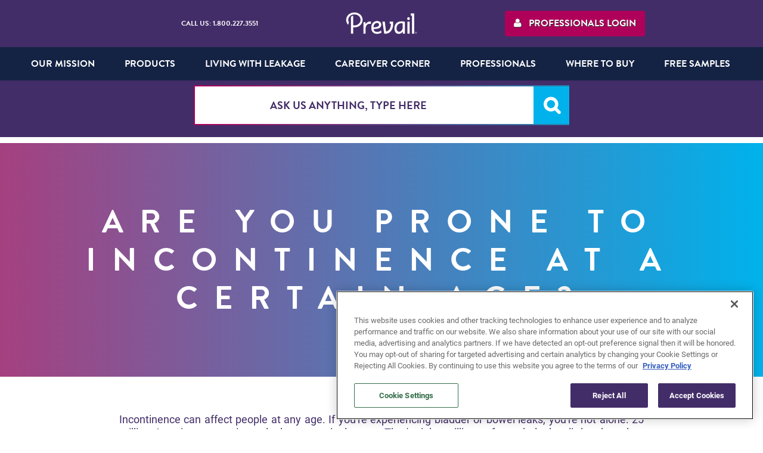

--- FILE ---
content_type: text/html; charset=utf-8
request_url: https://www.prevail.com/answer/are-you-prone-to-incontinence-at-a-certain-age
body_size: 10015
content:

<!DOCTYPE html>
<!--[if IE 9]><html lang="en" class="ie9 no-js"><![endif]-->
<!--[if !IE]><!-->
<html lang="en">
<!--<![endif]-->
<head>
    <link rel="icon" type="image/jpeg" sizes="16x16" href="/-/media/Project/Prevail/Favicon/favicon-16x16.ashx" />
    <link rel="icon" type="image/jpeg" sizes="32x32" href="/-/media/Project/Prevail/Favicon/favicon-32x32.ashx" />
    <link rel="icon" type="image/jpeg" sizes="512x512" href="/-/media/Project/Prevail/Favicon/android-chrome-512x512.ashx" />
    <link rel="icon" type="image/jpeg" sizes="192x192" href="/-/media/Project/Prevail/Favicon/android-chrome-192x192.ashx" />
    <link rel="icon" type="image/jpeg" sizes="150x150" href="/-/media/Project/Prevail/Favicon/mstile-150x150.ashx" />
    <link rel="apple-touch-icon" sizes="192x192" href="/-/media/Project/Prevail/Favicon/apple-touch-icon.ashx">

    <meta charset="utf-8" />
    <meta name="viewport" content="width=device-width, initial-scale=1">
    <meta http-equiv="X-UA-Compatible" content="IE=edge">
    <meta http-equiv="Content-type" content="text/html; charset=utf-8">
    <meta http-equiv="cache-control" content="no-cache" />
    <link rel="canonical" href="https://www.prevail.com/answer/are-you-prone-to-incontinence-at-a-certain-age" />
    <title>Are you prone to incontinence at a certain age? | Prevail Protective Hygiene</title>
    <meta name="description" content="aging, causes, elderly, incontinence, leakage, leaks" />
    <meta name="keywords" content="aging, causes, elderly, incontinence, leakage, leaks" />

<!-- Facebook Open Graph -->
<meta property="og:title" content="Prevail&amp;reg; The Protective Hygiene Authority" />
<meta property="og:site_name" content="Prevail&amp;reg; The Protective Hygiene Authority" />
<meta property="og:image" content="https://www.prevail.com/-/media/project/prevail/social-media/prevail-og.jpg" />
<meta property="og:description" content="Ask Us Anything." />
<meta property="og:url" content="https://www.prevail.com/answer/are-you-prone-to-incontinence-at-a-certain-age" />
<meta property="og:type" content="website" />
<!-- Facebook Open Graph -->
<!-- Twitter Card -->
<meta name="twitter:card" content="summary_large_image">
<meta name="twitter:title" content="Prevail&amp;reg; The Protective Hygiene Authority">
<meta name="twitter:description" content="Ask Us Anything.">
<meta name="twitter:image" content="https://www.prevail.com/-/media/project/prevail/social-media/prevail-og.jpg">
<!-- Twitter Card --><!-- Google Tag Manager -->
<script>
if(window.location.hostname.startsWith('preview')) {
(function(w,d,s,l,i){w[l]=w[l]||[];w[l].push({'gtm.start':
new Date().getTime(),event:'gtm.js'});var f=d.getElementsByTagName(s)[0],
j=d.createElement(s),dl=l!='dataLayer'?'&l='+l:'';j.async=true;j.src=
'https://www.googletagmanager.com/gtm.js?id='+i+dl+ '&gtm_auth=M7wTJQ7RQDi-_algAo1Opg&gtm_preview=env-5&gtm_cookies_win=x';f.parentNode.insertBefore(j,f);
})(window,document,'script','dataLayer','GTM-MFNDSRN7');
}
else {
(function(w,d,s,l,i){w[l]=w[l]||[];w[l].push({'gtm.start':
new Date().getTime(),event:'gtm.js'});var f=d.getElementsByTagName(s)[0],
j=d.createElement(s),dl=l!='dataLayer'?'&l='+l:'';j.async=true;j.src=
'https://www.googletagmanager.com/gtm.js?id='+i+dl;f.parentNode.insertBefore(j,f);
})(window,document,'script','dataLayer','GTM-MFNDSRN7');
}
</script>
<!-- End Google Tag Manager -->

    <!-- Latest compiled and minified JavaScript -->
    
    <style type="text/css">
.m-WYSIWYG__wrapper {padding: 0px !important;}
</style>

    <link rel="stylesheet" href="/_res/prevail/css/main.css" />
    <script type="text/javascript">
        (function (d) {
            var config = {
                kitId: 'yce2hae',
                scriptTimeout: 3000,
                async: true
            },
                h = d.documentElement, t = setTimeout(function () { h.className = h.className.replace(/\bwf-loading\b/g, "") + " wf-inactive"; }, config.scriptTimeout), tk = d.createElement("script"), f = false, s = d.getElementsByTagName("script")[0], a; h.className += " wf-loading"; tk.src = 'https://use.typekit.net/' + config.kitId + '.js'; tk.async = true; tk.onload = tk.onreadystatechange = function () { a = this.readyState; if (f || a && a != "complete" && a != "loaded") return; f = true; clearTimeout(t); try { Typekit.load(config) } catch (e) { } }; s.parentNode.insertBefore(tk, s)
        })(document);
    </script>
</head>
<body class="">
    <div id="main-container">
        <!-- Google Tag Manager (noscript) -->
<noscript><iframe src="https://www.googletagmanager.com/ns.html?id=GTM-MFNDSRN7"
height="0" width="0" style="display:none;visibility:hidden"></iframe></noscript>
<!-- End Google Tag Manager (noscript) -->


<input type="checkbox" id="hamburger" class="m-hamburger__checkbox">
<label class="m-hamburger" for="hamburger">
    <span></span>
    <span></span>
    <span></span>
</label>


<div class="f-header__wrapper">
    <header class="f-header columns">
        <div class="f-header__topbar column">
            <div class="columns is-vcentered">
                <div class="column">
<i class="fa fa-phone"></i> <a class="a-link a-phone" href="tel:/1.800.227.3551">Call Us: 1.800.227.3551</a></div>
                <div class="column is-vcentered">
                    <span class="desktop-logo">


<a class="" href="/">
    <img src="/-/media/project/prevail/logos/prevail_logo.svg?h=50&amp;w=165&amp;la=en&amp;hash=28365E0F5DD4905CA2144FB87EB5C87C" alt="prevail-logo" />
</a></span>
                </div>
                <div class="column">
<dialog id="caresourceLoginErrorDialog" class="dialog-generic">
    <h2 class="a-title">Error</h2>
    <div class="error">
        Your user is not authorized for this login
    </div>
    <div class="button-row">
        <button id="csLoginErrorDialog_OK">OK</button>
    </div>
</dialog>


<div class="f-account--login">
<form action="/identity/externallogin?authenticationType=SitecoreIdentityServer&amp;ReturnUrl=%2fidentity%2fexternallogincallback%3fReturnUrl%3d%252fprofessionals%26sc_site%3dprevail%26authenticationSource%3dDefault&amp;sc_site=prevail&amp;idp=IdS4-AzureAdB2C&amp;domain_hint=Prevail" class="form-signin" method="post">                <button class="loginLink a-link" id="loginLink" type="submit">
                        <i class="fa icon-user"></i>
                    <span>
                        Professionals Login
                    </span>
                </button>
</form></div><script type="text/javascript">
</script>

<script type="text/javascript">
    var dialog = document.getElementById('caresourceLoginErrorDialog');
    var okButton = dialog.querySelector('#csLoginErrorDialog_OK');

    okButton.addEventListener('click', () => {
        event.preventDefault();
        dialog.close();
    });
</script>
</div>
            </div>
        </div>
        <div class="f-header__bottombar column">
            <div class="columns">
    <div class="column">
        <span class="f-header__logo-wrap">
            <span class="mobile-logo"></span>
            <span class="desktop-logo">


<a class="" href="/">
    <img src="/-/media/project/prevail/logos/prevail_logo.svg?h=50&amp;w=165&amp;la=en&amp;hash=28365E0F5DD4905CA2144FB87EB5C87C" alt="prevail-logo" />
</a></span>
        </span>
        
    </div>
    <div class="column">
<span class="f-header__nav-wrap">
    <nav class="primary-menu">
            <ul class="main-menu">
                    <li class="main-menu-item has-submenu">
                        <input type="checkbox" id="uniq-179e7631-d980-4c1a-9ba6-cdf4e64a3c2c" class="sub-menu-checkbox" />
                        <label for="uniq-179e7631-d980-4c1a-9ba6-cdf4e64a3c2c" class="sub-menu-checkbox-label">
<a href="javascript:void(0)" title="Our Mission" >Our Mission</a>
                        </label>
                            <ul class="sub-menu">
                                    <li class="sub-menu-item ">
                                        <label class="back-to-main-menu" for="uniq-67bc1974-b147-45e3-8f5d-b75d30cf3a11">&lt;</label>
                                        <label class="" for="uniq-67bc1974-b147-45e3-8f5d-b75d30cf3a11">
                                                <a class="" href="/our-mission/protective-hygiene" target="">The Protective Hygiene Authority</a>
                                        </label>
                                    </li>
                                    <li class="sub-menu-item ">
                                        <label class="back-to-main-menu" for="uniq-2b59be68-3967-43c9-9e46-796bdc98debe">&lt;</label>
                                        <label class="" for="uniq-2b59be68-3967-43c9-9e46-796bdc98debe">
<a href="/products/additional/caregivers-book" >Caring with Dignity</a>                                        </label>
                                    </li>
                                    <li class="sub-menu-item ">
                                        <label class="back-to-main-menu" for="uniq-41a6e339-46b2-47f9-9114-070f64f28e78">&lt;</label>
                                        <label class="" for="uniq-41a6e339-46b2-47f9-9114-070f64f28e78">
                                                <a class="" href="/our-mission/our-technology" target="">Our Technology</a>
                                        </label>
                                    </li>
                            </ul>
                    </li>
                    <li class="main-menu-item has-submenu">
                        <input type="checkbox" id="uniq-761b4398-282a-4c22-9c25-f17ca4b5459b" class="sub-menu-checkbox" />
                        <label for="uniq-761b4398-282a-4c22-9c25-f17ca4b5459b" class="sub-menu-checkbox-label">
                                    <a href="#">Products</a>

                        </label>
                            <ul class="sub-menu">
                                    <li class="sub-menu-item ">
                                        <label class="back-to-main-menu" for="uniq-f2ce9f28-0c49-4a08-ae6c-7d918c1f71eb">&lt;</label>
                                        <label class="" for="uniq-f2ce9f28-0c49-4a08-ae6c-7d918c1f71eb">
                                                <a class="" href="/products/product-finder" target="">Product Finder</a>
                                        </label>
                                    </li>
                                    <li class="sub-menu-item ">
                                        <label class="back-to-main-menu" for="uniq-3a579adf-c797-407e-b581-81366e78e900">&lt;</label>
                                        <label class="" for="uniq-3a579adf-c797-407e-b581-81366e78e900">
<a href="/products/female" title="Women&#39;s Products" >Women&#39;s Products</a>                                        </label>
                                    </li>
                                    <li class="sub-menu-item ">
                                        <label class="back-to-main-menu" for="uniq-7bc8fd3a-b13e-4364-848e-89d994d8ba2f">&lt;</label>
                                        <label class="" for="uniq-7bc8fd3a-b13e-4364-848e-89d994d8ba2f">
                                                <a class="" href="/products/male" target="">Men&#39;s Products</a>
                                        </label>
                                    </li>
                                    <li class="sub-menu-item ">
                                        <label class="back-to-main-menu" for="uniq-5bea7749-a9c1-40cf-a679-37e1a9df378f">&lt;</label>
                                        <label class="" for="uniq-5bea7749-a9c1-40cf-a679-37e1a9df378f">
                                                <a class="" href="/products/unisex" target="">Unisex Products</a>
                                        </label>
                                    </li>
                                    <li class="sub-menu-item ">
                                        <label class="back-to-main-menu" for="uniq-488ad27c-b742-4396-9587-258ec17e3bec">&lt;</label>
                                        <label class="" for="uniq-488ad27c-b742-4396-9587-258ec17e3bec">
                                                <a class="" href="/products/additional" target="">Additional Products</a>
                                        </label>
                                    </li>
                                    <li class="sub-menu-item ">
                                        <label class="back-to-main-menu" for="uniq-b3c7eae7-5c60-4357-8e21-99bdbffb6d20">&lt;</label>
                                        <label class="" for="uniq-b3c7eae7-5c60-4357-8e21-99bdbffb6d20">
<a href="/products" title="All Products" >All Products</a>                                        </label>
                                    </li>
                                    <li class="sub-menu-item ">
                                        <label class="back-to-main-menu" for="uniq-46a093be-9292-4650-b7a3-72aa825c0aa8">&lt;</label>
                                        <label class="" for="uniq-46a093be-9292-4650-b7a3-72aa825c0aa8">
                                                <a class="" href="/products/ingredients" target="">Ingredients</a>
                                        </label>
                                    </li>
                            </ul>
                    </li>
                    <li class="main-menu-item has-submenu">
                        <input type="checkbox" id="uniq-77d0a369-ebaa-489b-b653-ea1930348994" class="sub-menu-checkbox" />
                        <label for="uniq-77d0a369-ebaa-489b-b653-ea1930348994" class="sub-menu-checkbox-label">
<a href="javascript:void(0)" title="Living with Leakage" >Living with Leakage</a>
                        </label>
                            <ul class="sub-menu">
                                    <li class="sub-menu-item ">
                                        <label class="back-to-main-menu" for="uniq-3df9c4a6-bf91-4094-8f0b-bb2b33f91001">&lt;</label>
                                        <label class="" for="uniq-3df9c4a6-bf91-4094-8f0b-bb2b33f91001">
                                                <a class="" href="/living-with-leakage/female-incontinence" target="">Female Incontinence</a>
                                        </label>
                                    </li>
                                    <li class="sub-menu-item ">
                                        <label class="back-to-main-menu" for="uniq-b93ed3f1-9f1b-44a1-860a-760f313c6a96">&lt;</label>
                                        <label class="" for="uniq-b93ed3f1-9f1b-44a1-860a-760f313c6a96">
                                                <a class="" href="/living-with-leakage/male-incontinence" target="">Male Incontinence</a>
                                        </label>
                                    </li>
                                    <li class="sub-menu-item ">
                                        <label class="back-to-main-menu" for="uniq-e447d7ea-de52-49e4-b935-e7273ba3e39e">&lt;</label>
                                        <label class="" for="uniq-e447d7ea-de52-49e4-b935-e7273ba3e39e">
                                                <a class="" href="/living-with-leakage/incontinence-basics" target="">Incontinence Basics</a>
                                        </label>
                                    </li>
                                    <li class="sub-menu-item ">
                                        <label class="back-to-main-menu" for="uniq-ba0d46d3-b0bb-4d41-b0eb-85f40dcd443d">&lt;</label>
                                        <label class="" for="uniq-ba0d46d3-b0bb-4d41-b0eb-85f40dcd443d">
                                                <a class="" href="/living-with-leakage/managing-incontinence" target="">Managing Incontinence</a>
                                        </label>
                                    </li>
                                    <li class="sub-menu-item ">
                                        <label class="back-to-main-menu" for="uniq-99cd78c4-2af0-4d19-a220-fd3de2514b2c">&lt;</label>
                                        <label class="" for="uniq-99cd78c4-2af0-4d19-a220-fd3de2514b2c">
                                                <a class="" href="/living-with-leakage/resources" target="">Additional Resources</a>
                                        </label>
                                    </li>
                                    <li class="sub-menu-item ">
                                        <label class="back-to-main-menu" for="uniq-397025c4-24db-425e-a448-8930d26ff0e1">&lt;</label>
                                        <label class="" for="uniq-397025c4-24db-425e-a448-8930d26ff0e1">
                                                <a class="" href="/living-with-leakage/all-topics" target="">All Topics</a>
                                        </label>
                                    </li>
                            </ul>
                    </li>
                    <li class="main-menu-item has-submenu">
                        <input type="checkbox" id="uniq-537fde97-2cec-4317-9113-302592cfa67a" class="sub-menu-checkbox" />
                        <label for="uniq-537fde97-2cec-4317-9113-302592cfa67a" class="sub-menu-checkbox-label">
<a href="/caring-for-others#Caregiver Corner" title="Caring For Others" >Caregiver Corner</a>
                        </label>
                            <ul class="sub-menu">
                                    <li class="sub-menu-item ">
                                        <label class="back-to-main-menu" for="uniq-4944d8ea-5f7f-4583-93e3-c450ef6682ea">&lt;</label>
                                        <label class="" for="uniq-4944d8ea-5f7f-4583-93e3-c450ef6682ea">
                                                <a class="" href="/caring-for-others/family" target="">Family Caregiver</a>
                                        </label>
                                    </li>
                                    <li class="sub-menu-item ">
                                        <label class="back-to-main-menu" for="uniq-1ea4c34b-7039-4615-90ff-cd966685c0cb">&lt;</label>
                                        <label class="" for="uniq-1ea4c34b-7039-4615-90ff-cd966685c0cb">
                                                <a class="" href="/caring-for-others/talking-about-incontinence" target="">Talking About Incontinence</a>
                                        </label>
                                    </li>
                                    <li class="sub-menu-item ">
                                        <label class="back-to-main-menu" for="uniq-c21e360e-c640-45da-a256-e403c7ba3939">&lt;</label>
                                        <label class="" for="uniq-c21e360e-c640-45da-a256-e403c7ba3939">
                                                <a class="" href="/caring-for-others/caregiver-blog" target="">Caregiver Blog</a>
                                        </label>
                                    </li>
                                    <li class="sub-menu-item ">
                                        <label class="back-to-main-menu" for="uniq-e7d5e724-4d1e-4f5f-ba02-22f8250a86f3">&lt;</label>
                                        <label class="" for="uniq-e7d5e724-4d1e-4f5f-ba02-22f8250a86f3">
                                                <a class="" href="/caring-for-others/caregiver-resources" target="">Caregiver Resources </a>
                                        </label>
                                    </li>
                                    <li class="sub-menu-item ">
                                        <label class="back-to-main-menu" for="uniq-252abf87-deea-4f3b-8118-3b58c6c8df8a">&lt;</label>
                                        <label class="" for="uniq-252abf87-deea-4f3b-8118-3b58c6c8df8a">
                                                <a class="" href="/caring-for-others/product-application-videos" target="">Product Application Videos</a>
                                        </label>
                                    </li>
                            </ul>
                    </li>
                    <li class="main-menu-item has-submenu">
                        <input type="checkbox" id="uniq-2e4e6a2f-037d-4f06-8f82-11037d91363f" class="sub-menu-checkbox" />
                        <label for="uniq-2e4e6a2f-037d-4f06-8f82-11037d91363f" class="sub-menu-checkbox-label">
                                    <a href="#">Professionals</a>

                        </label>
                            <ul class="sub-menu">
                                    <li class="sub-menu-item ">
                                        <label class="back-to-main-menu" for="uniq-7f0a610c-3f5e-4999-807c-e8904966a851">&lt;</label>
                                        <label class="" for="uniq-7f0a610c-3f5e-4999-807c-e8904966a851">
<a href="/login" >Professionals Login</a>                                        </label>
                                    </li>
                                    <li class="sub-menu-item ">
                                        <label class="back-to-main-menu" for="uniq-e6dac12c-4c7e-421d-bd15-f7db3eccd0b1">&lt;</label>
                                        <label class="" for="uniq-e6dac12c-4c7e-421d-bd15-f7db3eccd0b1">
                                                <a class="" href="/professionals/homecare" target="">Homecare</a>
                                        </label>
                                    </li>
                                    <li class="sub-menu-item ">
                                        <label class="back-to-main-menu" for="uniq-0e900bbf-d6e5-49f4-a4b2-63e2ef6d8049">&lt;</label>
                                        <label class="" for="uniq-0e900bbf-d6e5-49f4-a4b2-63e2ef6d8049">
                                                <a class="" href="/professionals/senior-living" target="">Senior Living</a>
                                        </label>
                                    </li>
                                    <li class="sub-menu-item ">
                                        <label class="back-to-main-menu" for="uniq-d16b4213-6503-4f5f-9f0a-d2a9a91ee83a">&lt;</label>
                                        <label class="" for="uniq-d16b4213-6503-4f5f-9f0a-d2a9a91ee83a">
                                                <a class="" href="/professionals/retail" target="">Retail</a>
                                        </label>
                                    </li>
                                    <li class="sub-menu-item ">
                                        <label class="back-to-main-menu" for="uniq-6823e6b7-6746-4bc3-849e-01776e2ab807">&lt;</label>
                                        <label class="" for="uniq-6823e6b7-6746-4bc3-849e-01776e2ab807">
<a href="/catalogs" title="Catalog" >Catalog</a>                                        </label>
                                    </li>
                            </ul>
                    </li>
                    <li class="main-menu-item has-submenu">
                        <input type="checkbox" id="uniq-5403bd65-88e5-4ddd-a1cc-75f558ed21c1" class="sub-menu-checkbox" />
                        <label for="uniq-5403bd65-88e5-4ddd-a1cc-75f558ed21c1" class="sub-menu-checkbox-label">
<a href="javascript:void(0)" title="Where to Buy" >Where to Buy</a>
                        </label>
                            <ul class="sub-menu">
                                    <li class="sub-menu-item ">
                                        <label class="back-to-main-menu" for="uniq-b3c0e922-2f6e-47d8-a395-3cf1783ef82f">&lt;</label>
                                        <label class="" for="uniq-b3c0e922-2f6e-47d8-a395-3cf1783ef82f">
                                                <a class="" href="/where-to-buy/buy-online" target="">Buy Online</a>
                                        </label>
                                    </li>
                                    <li class="sub-menu-item ">
                                        <label class="back-to-main-menu" for="uniq-cfd1c45b-fe50-4fdb-8f01-b62023b7d317">&lt;</label>
                                        <label class="" for="uniq-cfd1c45b-fe50-4fdb-8f01-b62023b7d317">
<a href="/answer/are-your-products-covered-by-medicaid" >Covered by Medicaid</a>                                        </label>
                                    </li>
                            </ul>
                    </li>
                    <li class="main-menu-item">
                        <input type="checkbox" id="uniq-dbcb3278-9826-49b3-aabe-9d07e2953177" class="sub-menu-checkbox" />
                        <label for="uniq-dbcb3278-9826-49b3-aabe-9d07e2953177" class="sub-menu-checkbox-label">
<a href="/try-prevail/sample-types" >Free Samples</a>
                        </label>
                    </li>
            </ul>
    </nav>
</span></div>
    <div class="column">
        
<i class="fa fa-phone"></i> <a class="a-link a-phone" href="tel:/1.800.227.3551">Call Us: 1.800.227.3551</a>
<dialog id="caresourceLoginErrorDialog" class="dialog-generic">
    <h2 class="a-title">Error</h2>
    <div class="error">
        Your user is not authorized for this login
    </div>
    <div class="button-row">
        <button id="csLoginErrorDialog_OK">OK</button>
    </div>
</dialog>


<div class="f-account--login">
<form action="/identity/externallogin?authenticationType=SitecoreIdentityServer&amp;ReturnUrl=%2fidentity%2fexternallogincallback%3fReturnUrl%3d%252fprofessionals%26sc_site%3dprevail%26authenticationSource%3dDefault&amp;sc_site=prevail&amp;idp=IdS4-AzureAdB2C&amp;domain_hint=Prevail" class="form-signin" method="post">                <button class="loginLink a-link" id="loginLink" type="submit">
                        <i class="fa icon-user"></i>
                    <span>
                        Professionals Login
                    </span>
                </button>
</form></div><script type="text/javascript">
</script>

<script type="text/javascript">
    var dialog = document.getElementById('caresourceLoginErrorDialog');
    var okButton = dialog.querySelector('#csLoginErrorDialog_OK');

    okButton.addEventListener('click', () => {
        event.preventDefault();
        dialog.close();
    });
</script>

    </div>
</div>
        </div>
    </header>
</div>
        <div class="f-header__overlay"></div>
        <main role="main">
            
<div class="f-search-box">
    <form action="/search" class="navbar-form" role="search">
        <div class="f-search-box__wrapper">
            <input type="search" name="query" id="searchInputBox" class="search-box " placeholder="Ask us anything, Type here" autocomplete="off" />
            <i class="fa fa-times"></i>
            <button type="submit">
                <i class="fa fa-search"></i>
            </button>
            <div class="f-search-links"></div>
        </div>
    </form>
</div>
            
            <div class="f-hero"></div>
            
<section class="m-section">
    <div class="m-container">
        <div class="columns">
            <div class="column is-full">
                <div class="columns is-multiline p-answer">
                    <div class="column is-full">
                            <div class="answer-title">
                                    <h1 class="a-title a-title--page-title">Are you prone to incontinence at a certain age?</h1>

                            </div>
                    </div>
                    <div class="column is-full">
                        <div class="answer-content">
    <div class="a-description"><p>Incontinence can affect people at any age. If you're experiencing bladder or bowel leaks, you're not alone. 25 million Americans experience leaks every single year. That's right, millions of people leak a little when they laugh or simply can't make it to the bathroom in time. But even though it&rsquo;s common, there are still a lot of misconceptions about what exactly causes incontinence. Learn more about the <a href="/living-with-leakage/incontinence-causes">causes of incontinence.</a></p>
<p>&nbsp;</p></div>
                            <div class="m-WYSIWYG">
    <div class="m-WYSIWYG__wrapper">
    <div class="a-description"><p>Didn't find the answer you were looking for? Please reach out to our eNurse team for any protective hygiene questions. <a title="Contact Now" class="a-link" href="javascript:Microsoft.Omnichannel.LiveChatWidget.SDK.startChat();">Contact Now!</a></p>
<p>Source: Prevail eNurse Team.</p></div>

    </div>
</div>
                        </div>
                    </div>
                </div>
            </div>
        </div>
    </div>
</section>
<section class="m-section">
    <div class="m-container">
        <div class="columns">
    <div class="column is-full">
        
    <div class="columns is-multiline f-related-list f-related-list--grid-2-2 ">
        <div class="column is-full">
            
            <h2 class="a-title--page-title">Related Topics</h2>

    
        </div>
        <div class="column is-full">
            <div class="columns is-multiline is-vcentered">
                
    <div class="column topic-item">
<img src="/-/media/project/prevail/topics/types-of-incontinence/types-of-incontinence_1536x1200.jpg?h=1200&amp;w=1536&amp;la=en&amp;hash=EA633BC7C5E4DC34CE92D408DEDC527D" alt="" />    <h2 class="a-title">Types of Incontinence</h2>
    <h3 class="a-subtitle">An introduction to different types of leaks and the best protective hygiene solutions to stay fresh and dry.</h3>
            <a class="a-link" href="/living-with-leakage/incontinence-types">Read More</a>

    </div>
    <div class="column topic-item">
<img src="/-/media/project/prevail/topics/incontinence-treatments/incontinence-treatments_1536x1200.jpg?h=1200&amp;w=1536&amp;la=en&amp;hash=8DDD81CDA8ABA31EC4F6E87B35DDA2E4" alt="" />    <h2 class="a-title">Incontinence Treatments</h2>
    <h3 class="a-subtitle">The strategies you can use to improve bladder control and an overview of your protective hygiene options.</h3>
            <a class="a-link" href="/living-with-leakage/bladder-leakage-treatment">Read More</a>

    </div>

    
            </div>
        </div>
    </div>
 
<div class="columns--bgImage">
    <div class="column is-6">
            <div class="f-cta  is-multiline columns is-centered v-centered t--default">


        <div class="content-wrap column is-full">
            <img src="/-/media/project/prevail/cta/enursecta.png?h=200&amp;w=200&amp;la=en&amp;hash=C533AA5E29418BB00E4D4742F2202850" class="f-cta-icon" alt="enurseCTA" />
    <h2 class="a-title">ASK A PREVAIL ENURSE™</h2>
    <div class="a-description">Get around-the-clock support from expert nurses.</div>
    <div class="a-buttons">
        <a href="/enurse" class=" a-button is-rounded" title="ASK eNURSE" >ASK eNURSE</a>
    </div>

        </div>
    </div>

    </div>
    <div class="column is-6">
            <div class="f-cta  is-multiline columns is-centered v-centered t--default">


        <div class="content-wrap column is-full">
            <img src="/-/media/project/prevail/cta-icons/emailsignupcta.png?h=200&amp;w=200&amp;la=en&amp;hash=737AEB9C6F735F1B5F2D6925183F73AC" class="f-cta-icon" alt="" />
    <h2 class="a-title">Get the latest on leaks</h2>
    <div class="a-description"><p>Click below to sign up to get our newsletter.</p></div>
    <div class="a-buttons">
        <a href="/sign-up" class=" a-button is-rounded" title="sign up" >sign up</a>
    </div>

        </div>
    </div>

    </div>
</div>
    </div>
</div>
    </div>
</section>
        </main>
        <footer class="footer f-footer">
            <div class="columns is-centered">
                <div class="column is-10-widescreen">
                    <div class="columns">
    <div class="column is-3">
        


<a class="" href="/">
    <img src="/-/media/project/prevail/logos/prevail_logo.svg?h=50&amp;w=165&amp;la=en&amp;hash=28365E0F5DD4905CA2144FB87EB5C87C" alt="prevail-logo" />
</a>
    </div>
    <div class="column is-3">
        <aside class="menu">
    <ul class="menu-list">
            <li>
                <a href="/" title="Home" >Home</a>
            </li>
            <li>
                <a href="/all-products" title="Our Products" >Products</a>
            </li>
            <li>
                <a href="/living-with-leakage/all-topics" title="Living with Leakage" >Living with Leakage</a>
            </li>
            <li>
                <a href="/caring-for-others/family" title="Caring for Others" >Caring for Others</a>
            </li>
            <li>
                <a href="/try-prevail/sample-types" title="Try Prevail" >Try Prevail</a>
            </li>
    </ul>
</aside>
    </div>
    <div class="column is-3">
        <aside class="menu">
    <ul class="menu-list">
            <li>
                <a href="/sitemap" title="Sitemap" >Sitemap</a>
            </li>
            <li>
                <a href="/professionals" title="Professionals" >Professionals</a>
            </li>
            <li>
                <a href="/legal" title="Terms of Use" >Terms of Use</a>
            </li>
            <li>
                <a href="https://firstquality.com/privacy" rel="noopener noreferrer" title="Privacy Policy" target="_blank" >Privacy Policy</a>
            </li>
            <li>
                <a href="https://www.firstquality.com/terms-and-conditions" rel="noopener noreferrer" title="Terms and Conditions" target="_blank" >Terms and Conditions</a>
            </li>
    </ul>
</aside>
    </div>
    <div class="column is-3">
            <div class="f-social-icons">
        <div class="a-description"></div>
        <ul class="social-list columns is-mobile is-centered">
                <li class="social-list-item">
<a href="https://www.facebook.com/Prevail" class="social-icon" rel="noopener noreferrer" target="_blank" title="Facebook" >                            <i class="icon-facebook"></i>
</a>                </li>
                <li class="social-list-item">
<a href="https://twitter.com/askprevail" class="social-icon" rel="noopener noreferrer" target="_blank" title="Twitter" >                            <i class="icon-twitter"></i>
</a>                </li>
                <li class="social-list-item">
<a href="https://www.youtube.com/channel/UCYLPLHNotUdCy4eOkw9wy9A" class="social-icon" rel="noopener noreferrer" target="_blank" >                            <i class="icon-youtube-play"></i>
</a>                </li>
        </ul>
    </div>
 
<i class="fa fa-phone"></i> <a class="a-link a-phone" href="tel:/1.800.227.3551">Call Us: 1.800.227.3551</a><a class="a-link a-email" href="mailto:questions@prevail.com">EMAIL US: questions@prevail.com</a>
<style>
    .f-footer a.a-email{
    display:block;
    font-weight: 700;
    font-family: brandon-grotesque-n9,brandon-grotesque-n7,brandon-grotesque,Futura,Trebuchet MS,sans-serif;
    }
    @media screen and (min-width: 1024px){
    .a-email{
    text-align:left;
    }
    }
</style>


    </div>
</div>
<div class="m-WYSIWYG">
    <div class="m-WYSIWYG__wrapper">
    <div class="a-description">
<p style="color: white; font-size: 12px; text-align: center;">This material is for informational purposes only. It does not replace the advice or counsel of a doctor or healthcare professional. You should consult with, and rely on the advice of, your physician or healthcare provider.</p></div>

    </div>
</div>
                </div>
            </div>
            <div class="columns is-centered">
                <div class="column is-10-widescreen">
                    
                </div>
            </div>
        </footer>
        <div class="f-modals ">
                    <style>
            @media (max-width:1279px) {
                .f-header__bottombar.column .column:last-of-type,
                .f-header.columns .f-header__bottombar > .columns > .column:nth-child(3) {
                    position: absolute !important;
                    bottom: 0;
                    height: 94px;
                    padding: 0 20px;
                }
            }
        </style>
    <div class="a-description"><script id="Microsoft_Omnichannel_LCWidget" src="https://oc-cdn-ocprod.azureedge.net/livechatwidget/scripts/LiveChatBootstrapper.js" data-app-id="e4e22146-5bb5-4dd0-8f99-00c703c0641a" data-lcw-version="prod" data-org-id="68002e6c-3f94-4999-81e0-b22a1e3c5c56" data-org-url="https://unq68002e6c3f94499981e0b22a1e3c5-crm.omnichannelengagementhub.com"></script></div>


        </div>
    </div>
    <script src="/_res/prevail/js/main.js" charset="utf-8"></script>
    
    
</body>
</html>

--- FILE ---
content_type: text/css
request_url: https://www.prevail.com/_res/prevail/css/main.css
body_size: 111707
content:
@charset "UTF-8";@import url("//netdna.bootstrapcdn.com/font-awesome/3.2.1/css/font-awesome.css");.edit-responsive-image{display:none}.a-background-edit-close{line-height:1.2em;padding:5px;position:absolute;right:15px;top:0;z-index:100}.a-background-edit-overlay{display:none;position:static}.a-background-edit-overlay .a-tabs li{background-color:rgba(0,0,0,.4);border-radius:5px}.a-background-edit-overlay .a-tabs li a span{color:#fff}.a-background-edit-overlay .a-tabs li:hover a span{color:#000}.f-account--login .f-slider .f-slide--button-pink-orange .f-cta button.a-link,.f-account--login .f-slider .f-slide--button-pink-orange button.a-link,.f-account--login .f-slider--button-pink-orange .f-cta button.a-link,.f-account--login .f-slider--button-pink-orange .f-teaser button.a-link,.f-account--login .f-slider--button-pink-orange button.a-link,.f-form .f-slider .f-slide--button-pink-orange .f-cta input[type=button],.f-form .f-slider .f-slide--button-pink-orange .f-cta input[type=reset],.f-form .f-slider .f-slide--button-pink-orange .f-cta input[type=submit],.f-form .f-slider .f-slide--button-pink-orange .f-cta textarea[type=button],.f-form .f-slider .f-slide--button-pink-orange .f-cta textarea[type=reset],.f-form .f-slider .f-slide--button-pink-orange .f-cta textarea[type=submit],.f-form .f-slider .f-slide--button-pink-orange input[type=button],.f-form .f-slider .f-slide--button-pink-orange input[type=reset],.f-form .f-slider .f-slide--button-pink-orange input[type=submit],.f-form .f-slider .f-slide--button-pink-orange textarea[type=button],.f-form .f-slider .f-slide--button-pink-orange textarea[type=reset],.f-form .f-slider .f-slide--button-pink-orange textarea[type=submit],.f-form .f-slider--button-pink-orange .f-cta input[type=button],.f-form .f-slider--button-pink-orange .f-cta input[type=reset],.f-form .f-slider--button-pink-orange .f-cta input[type=submit],.f-form .f-slider--button-pink-orange .f-cta textarea[type=button],.f-form .f-slider--button-pink-orange .f-cta textarea[type=reset],.f-form .f-slider--button-pink-orange .f-cta textarea[type=submit],.f-form .f-slider--button-pink-orange .f-teaser input[type=button],.f-form .f-slider--button-pink-orange .f-teaser input[type=reset],.f-form .f-slider--button-pink-orange .f-teaser input[type=submit],.f-form .f-slider--button-pink-orange .f-teaser textarea[type=button],.f-form .f-slider--button-pink-orange .f-teaser textarea[type=reset],.f-form .f-slider--button-pink-orange .f-teaser textarea[type=submit],.f-form .f-slider--button-pink-orange input[type=button],.f-form .f-slider--button-pink-orange input[type=reset],.f-form .f-slider--button-pink-orange input[type=submit],.f-form .f-slider--button-pink-orange textarea[type=button],.f-form .f-slider--button-pink-orange textarea[type=reset],.f-form .f-slider--button-pink-orange textarea[type=submit],.f-modals #eNurseLeaveMessage.modal .a-description form .f-slider .f-slide--button-pink-orange .f-cta input[type=button],.f-modals #eNurseLeaveMessage.modal .a-description form .f-slider .f-slide--button-pink-orange .f-cta input[type=reset],.f-modals #eNurseLeaveMessage.modal .a-description form .f-slider .f-slide--button-pink-orange .f-cta input[type=submit],.f-modals #eNurseLeaveMessage.modal .a-description form .f-slider .f-slide--button-pink-orange input[type=button],.f-modals #eNurseLeaveMessage.modal .a-description form .f-slider .f-slide--button-pink-orange input[type=reset],.f-modals #eNurseLeaveMessage.modal .a-description form .f-slider .f-slide--button-pink-orange input[type=submit],.f-modals #eNurseLeaveMessage.modal .a-description form .f-slider--button-pink-orange .f-cta input[type=button],.f-modals #eNurseLeaveMessage.modal .a-description form .f-slider--button-pink-orange .f-cta input[type=reset],.f-modals #eNurseLeaveMessage.modal .a-description form .f-slider--button-pink-orange .f-cta input[type=submit],.f-modals #eNurseLeaveMessage.modal .a-description form .f-slider--button-pink-orange .f-teaser input[type=button],.f-modals #eNurseLeaveMessage.modal .a-description form .f-slider--button-pink-orange .f-teaser input[type=reset],.f-modals #eNurseLeaveMessage.modal .a-description form .f-slider--button-pink-orange .f-teaser input[type=submit],.f-modals #eNurseLeaveMessage.modal .a-description form .f-slider--button-pink-orange input[type=button],.f-modals #eNurseLeaveMessage.modal .a-description form .f-slider--button-pink-orange input[type=reset],.f-modals #eNurseLeaveMessage.modal .a-description form .f-slider--button-pink-orange input[type=submit],.f-slider .f-slide--button-pink-orange .a-button,.f-slider .f-slide--button-pink-orange .f-account--login button.a-link,.f-slider .f-slide--button-pink-orange .f-cta .a-button,.f-slider .f-slide--button-pink-orange .f-cta .f-account--login button.a-link,.f-slider .f-slide--button-pink-orange .f-cta .f-form input[type=button],.f-slider .f-slide--button-pink-orange .f-cta .f-form input[type=reset],.f-slider .f-slide--button-pink-orange .f-cta .f-form input[type=submit],.f-slider .f-slide--button-pink-orange .f-cta .f-form textarea[type=button],.f-slider .f-slide--button-pink-orange .f-cta .f-form textarea[type=reset],.f-slider .f-slide--button-pink-orange .f-cta .f-form textarea[type=submit],.f-slider .f-slide--button-pink-orange .f-cta .f-modals #eNurseLeaveMessage.modal .a-description form input[type=button],.f-slider .f-slide--button-pink-orange .f-cta .f-modals #eNurseLeaveMessage.modal .a-description form input[type=reset],.f-slider .f-slide--button-pink-orange .f-cta .f-modals #eNurseLeaveMessage.modal .a-description form input[type=submit],.f-slider .f-slide--button-pink-orange .f-cta .m-WYSIWYG button,.f-slider .f-slide--button-pink-orange .f-form input[type=button],.f-slider .f-slide--button-pink-orange .f-form input[type=reset],.f-slider .f-slide--button-pink-orange .f-form input[type=submit],.f-slider .f-slide--button-pink-orange .f-form textarea[type=button],.f-slider .f-slide--button-pink-orange .f-form textarea[type=reset],.f-slider .f-slide--button-pink-orange .f-form textarea[type=submit],.f-slider .f-slide--button-pink-orange .f-modals #eNurseLeaveMessage.modal .a-description form input[type=button],.f-slider .f-slide--button-pink-orange .f-modals #eNurseLeaveMessage.modal .a-description form input[type=reset],.f-slider .f-slide--button-pink-orange .f-modals #eNurseLeaveMessage.modal .a-description form input[type=submit],.f-slider .f-slide--button-pink-orange .m-WYSIWYG button,.f-slider--button-pink-orange .a-button,.f-slider--button-pink-orange .f-account--login button.a-link,.f-slider--button-pink-orange .f-cta .a-button,.f-slider--button-pink-orange .f-cta .f-account--login button.a-link,.f-slider--button-pink-orange .f-cta .f-form input[type=button],.f-slider--button-pink-orange .f-cta .f-form input[type=reset],.f-slider--button-pink-orange .f-cta .f-form input[type=submit],.f-slider--button-pink-orange .f-cta .f-form textarea[type=button],.f-slider--button-pink-orange .f-cta .f-form textarea[type=reset],.f-slider--button-pink-orange .f-cta .f-form textarea[type=submit],.f-slider--button-pink-orange .f-cta .f-modals #eNurseLeaveMessage.modal .a-description form input[type=button],.f-slider--button-pink-orange .f-cta .f-modals #eNurseLeaveMessage.modal .a-description form input[type=reset],.f-slider--button-pink-orange .f-cta .f-modals #eNurseLeaveMessage.modal .a-description form input[type=submit],.f-slider--button-pink-orange .f-cta .m-WYSIWYG button,.f-slider--button-pink-orange .f-form input[type=button],.f-slider--button-pink-orange .f-form input[type=reset],.f-slider--button-pink-orange .f-form input[type=submit],.f-slider--button-pink-orange .f-form textarea[type=button],.f-slider--button-pink-orange .f-form textarea[type=reset],.f-slider--button-pink-orange .f-form textarea[type=submit],.f-slider--button-pink-orange .f-modals #eNurseLeaveMessage.modal .a-description form input[type=button],.f-slider--button-pink-orange .f-modals #eNurseLeaveMessage.modal .a-description form input[type=reset],.f-slider--button-pink-orange .f-modals #eNurseLeaveMessage.modal .a-description form input[type=submit],.f-slider--button-pink-orange .f-teaser .a-button,.f-slider--button-pink-orange .f-teaser .f-account--login button.a-link,.f-slider--button-pink-orange .f-teaser .f-form input[type=button],.f-slider--button-pink-orange .f-teaser .f-form input[type=reset],.f-slider--button-pink-orange .f-teaser .f-form input[type=submit],.f-slider--button-pink-orange .f-teaser .f-form textarea[type=button],.f-slider--button-pink-orange .f-teaser .f-form textarea[type=reset],.f-slider--button-pink-orange .f-teaser .f-form textarea[type=submit],.f-slider--button-pink-orange .f-teaser .f-modals #eNurseLeaveMessage.modal .a-description form input[type=button],.f-slider--button-pink-orange .f-teaser .f-modals #eNurseLeaveMessage.modal .a-description form input[type=reset],.f-slider--button-pink-orange .f-teaser .f-modals #eNurseLeaveMessage.modal .a-description form input[type=submit],.f-slider--button-pink-orange .f-teaser .m-WYSIWYG button,.f-slider--button-pink-orange .m-WYSIWYG button,.m-WYSIWYG .f-slider .f-slide--button-pink-orange .f-cta button,.m-WYSIWYG .f-slider .f-slide--button-pink-orange button,.m-WYSIWYG .f-slider--button-pink-orange .f-cta button,.m-WYSIWYG .f-slider--button-pink-orange .f-teaser button,.m-WYSIWYG .f-slider--button-pink-orange button{background-color:#fe3d75;background-image:linear-gradient(90deg,#fe3d75,#ff814a);box-shadow:0 0 20px 20px rgba(255,129,74,.1);box-sizing:content-box;min-height:auto}.f-account--login .f-slider .f-slide--button-purple-light .f-cta button.a-link,.f-account--login .f-slider .f-slide--button-purple-light button.a-link,.f-account--login .f-slider--button-purple-light .f-cta button.a-link,.f-account--login .f-slider--button-purple-light .f-teaser button.a-link,.f-account--login .f-slider--button-purple-light button.a-link,.f-form .f-slider .f-slide--button-purple-light .f-cta input[type=button],.f-form .f-slider .f-slide--button-purple-light .f-cta input[type=reset],.f-form .f-slider .f-slide--button-purple-light .f-cta input[type=submit],.f-form .f-slider .f-slide--button-purple-light .f-cta textarea[type=button],.f-form .f-slider .f-slide--button-purple-light .f-cta textarea[type=reset],.f-form .f-slider .f-slide--button-purple-light .f-cta textarea[type=submit],.f-form .f-slider .f-slide--button-purple-light input[type=button],.f-form .f-slider .f-slide--button-purple-light input[type=reset],.f-form .f-slider .f-slide--button-purple-light input[type=submit],.f-form .f-slider .f-slide--button-purple-light textarea[type=button],.f-form .f-slider .f-slide--button-purple-light textarea[type=reset],.f-form .f-slider .f-slide--button-purple-light textarea[type=submit],.f-form .f-slider--button-purple-light .f-cta input[type=button],.f-form .f-slider--button-purple-light .f-cta input[type=reset],.f-form .f-slider--button-purple-light .f-cta input[type=submit],.f-form .f-slider--button-purple-light .f-cta textarea[type=button],.f-form .f-slider--button-purple-light .f-cta textarea[type=reset],.f-form .f-slider--button-purple-light .f-cta textarea[type=submit],.f-form .f-slider--button-purple-light .f-teaser input[type=button],.f-form .f-slider--button-purple-light .f-teaser input[type=reset],.f-form .f-slider--button-purple-light .f-teaser input[type=submit],.f-form .f-slider--button-purple-light .f-teaser textarea[type=button],.f-form .f-slider--button-purple-light .f-teaser textarea[type=reset],.f-form .f-slider--button-purple-light .f-teaser textarea[type=submit],.f-form .f-slider--button-purple-light input[type=button],.f-form .f-slider--button-purple-light input[type=reset],.f-form .f-slider--button-purple-light input[type=submit],.f-form .f-slider--button-purple-light textarea[type=button],.f-form .f-slider--button-purple-light textarea[type=reset],.f-form .f-slider--button-purple-light textarea[type=submit],.f-modals #eNurseLeaveMessage.modal .a-description form .f-slider .f-slide--button-purple-light .f-cta input[type=button],.f-modals #eNurseLeaveMessage.modal .a-description form .f-slider .f-slide--button-purple-light .f-cta input[type=reset],.f-modals #eNurseLeaveMessage.modal .a-description form .f-slider .f-slide--button-purple-light .f-cta input[type=submit],.f-modals #eNurseLeaveMessage.modal .a-description form .f-slider .f-slide--button-purple-light input[type=button],.f-modals #eNurseLeaveMessage.modal .a-description form .f-slider .f-slide--button-purple-light input[type=reset],.f-modals #eNurseLeaveMessage.modal .a-description form .f-slider .f-slide--button-purple-light input[type=submit],.f-modals #eNurseLeaveMessage.modal .a-description form .f-slider--button-purple-light .f-cta input[type=button],.f-modals #eNurseLeaveMessage.modal .a-description form .f-slider--button-purple-light .f-cta input[type=reset],.f-modals #eNurseLeaveMessage.modal .a-description form .f-slider--button-purple-light .f-cta input[type=submit],.f-modals #eNurseLeaveMessage.modal .a-description form .f-slider--button-purple-light .f-teaser input[type=button],.f-modals #eNurseLeaveMessage.modal .a-description form .f-slider--button-purple-light .f-teaser input[type=reset],.f-modals #eNurseLeaveMessage.modal .a-description form .f-slider--button-purple-light .f-teaser input[type=submit],.f-modals #eNurseLeaveMessage.modal .a-description form .f-slider--button-purple-light input[type=button],.f-modals #eNurseLeaveMessage.modal .a-description form .f-slider--button-purple-light input[type=reset],.f-modals #eNurseLeaveMessage.modal .a-description form .f-slider--button-purple-light input[type=submit],.f-slider .f-slide--button-purple-light .a-button,.f-slider .f-slide--button-purple-light .f-account--login button.a-link,.f-slider .f-slide--button-purple-light .f-cta .a-button,.f-slider .f-slide--button-purple-light .f-cta .f-account--login button.a-link,.f-slider .f-slide--button-purple-light .f-cta .f-form input[type=button],.f-slider .f-slide--button-purple-light .f-cta .f-form input[type=reset],.f-slider .f-slide--button-purple-light .f-cta .f-form input[type=submit],.f-slider .f-slide--button-purple-light .f-cta .f-form textarea[type=button],.f-slider .f-slide--button-purple-light .f-cta .f-form textarea[type=reset],.f-slider .f-slide--button-purple-light .f-cta .f-form textarea[type=submit],.f-slider .f-slide--button-purple-light .f-cta .f-modals #eNurseLeaveMessage.modal .a-description form input[type=button],.f-slider .f-slide--button-purple-light .f-cta .f-modals #eNurseLeaveMessage.modal .a-description form input[type=reset],.f-slider .f-slide--button-purple-light .f-cta .f-modals #eNurseLeaveMessage.modal .a-description form input[type=submit],.f-slider .f-slide--button-purple-light .f-cta .m-WYSIWYG button,.f-slider .f-slide--button-purple-light .f-form input[type=button],.f-slider .f-slide--button-purple-light .f-form input[type=reset],.f-slider .f-slide--button-purple-light .f-form input[type=submit],.f-slider .f-slide--button-purple-light .f-form textarea[type=button],.f-slider .f-slide--button-purple-light .f-form textarea[type=reset],.f-slider .f-slide--button-purple-light .f-form textarea[type=submit],.f-slider .f-slide--button-purple-light .f-modals #eNurseLeaveMessage.modal .a-description form input[type=button],.f-slider .f-slide--button-purple-light .f-modals #eNurseLeaveMessage.modal .a-description form input[type=reset],.f-slider .f-slide--button-purple-light .f-modals #eNurseLeaveMessage.modal .a-description form input[type=submit],.f-slider .f-slide--button-purple-light .m-WYSIWYG button,.f-slider--button-purple-light .a-button,.f-slider--button-purple-light .f-account--login button.a-link,.f-slider--button-purple-light .f-cta .a-button,.f-slider--button-purple-light .f-cta .f-account--login button.a-link,.f-slider--button-purple-light .f-cta .f-form input[type=button],.f-slider--button-purple-light .f-cta .f-form input[type=reset],.f-slider--button-purple-light .f-cta .f-form input[type=submit],.f-slider--button-purple-light .f-cta .f-form textarea[type=button],.f-slider--button-purple-light .f-cta .f-form textarea[type=reset],.f-slider--button-purple-light .f-cta .f-form textarea[type=submit],.f-slider--button-purple-light .f-cta .f-modals #eNurseLeaveMessage.modal .a-description form input[type=button],.f-slider--button-purple-light .f-cta .f-modals #eNurseLeaveMessage.modal .a-description form input[type=reset],.f-slider--button-purple-light .f-cta .f-modals #eNurseLeaveMessage.modal .a-description form input[type=submit],.f-slider--button-purple-light .f-cta .m-WYSIWYG button,.f-slider--button-purple-light .f-form input[type=button],.f-slider--button-purple-light .f-form input[type=reset],.f-slider--button-purple-light .f-form input[type=submit],.f-slider--button-purple-light .f-form textarea[type=button],.f-slider--button-purple-light .f-form textarea[type=reset],.f-slider--button-purple-light .f-form textarea[type=submit],.f-slider--button-purple-light .f-modals #eNurseLeaveMessage.modal .a-description form input[type=button],.f-slider--button-purple-light .f-modals #eNurseLeaveMessage.modal .a-description form input[type=reset],.f-slider--button-purple-light .f-modals #eNurseLeaveMessage.modal .a-description form input[type=submit],.f-slider--button-purple-light .f-teaser .a-button,.f-slider--button-purple-light .f-teaser .f-account--login button.a-link,.f-slider--button-purple-light .f-teaser .f-form input[type=button],.f-slider--button-purple-light .f-teaser .f-form input[type=reset],.f-slider--button-purple-light .f-teaser .f-form input[type=submit],.f-slider--button-purple-light .f-teaser .f-form textarea[type=button],.f-slider--button-purple-light .f-teaser .f-form textarea[type=reset],.f-slider--button-purple-light .f-teaser .f-form textarea[type=submit],.f-slider--button-purple-light .f-teaser .f-modals #eNurseLeaveMessage.modal .a-description form input[type=button],.f-slider--button-purple-light .f-teaser .f-modals #eNurseLeaveMessage.modal .a-description form input[type=reset],.f-slider--button-purple-light .f-teaser .f-modals #eNurseLeaveMessage.modal .a-description form input[type=submit],.f-slider--button-purple-light .f-teaser .m-WYSIWYG button,.f-slider--button-purple-light .m-WYSIWYG button,.m-WYSIWYG .f-slider .f-slide--button-purple-light .f-cta button,.m-WYSIWYG .f-slider .f-slide--button-purple-light button,.m-WYSIWYG .f-slider--button-purple-light .f-cta button,.m-WYSIWYG .f-slider--button-purple-light .f-teaser button,.m-WYSIWYG .f-slider--button-purple-light button{background-color:#482275;background-image:linear-gradient(90deg,#482275,#ad53cc);box-shadow:0 0 20px 20px hsla(0,0%,100%,0);box-sizing:content-box;min-height:auto}.f-account--login .f-slider .f-slide--button-green .f-cta button.a-link,.f-account--login .f-slider .f-slide--button-green button.a-link,.f-account--login .f-slider--button-green .f-cta button.a-link,.f-account--login .f-slider--button-green .f-teaser button.a-link,.f-account--login .f-slider--button-green button.a-link,.f-form .f-slider .f-slide--button-green .f-cta input[type=button],.f-form .f-slider .f-slide--button-green .f-cta input[type=reset],.f-form .f-slider .f-slide--button-green .f-cta input[type=submit],.f-form .f-slider .f-slide--button-green .f-cta textarea[type=button],.f-form .f-slider .f-slide--button-green .f-cta textarea[type=reset],.f-form .f-slider .f-slide--button-green .f-cta textarea[type=submit],.f-form .f-slider .f-slide--button-green input[type=button],.f-form .f-slider .f-slide--button-green input[type=reset],.f-form .f-slider .f-slide--button-green input[type=submit],.f-form .f-slider .f-slide--button-green textarea[type=button],.f-form .f-slider .f-slide--button-green textarea[type=reset],.f-form .f-slider .f-slide--button-green textarea[type=submit],.f-form .f-slider--button-green .f-cta input[type=button],.f-form .f-slider--button-green .f-cta input[type=reset],.f-form .f-slider--button-green .f-cta input[type=submit],.f-form .f-slider--button-green .f-cta textarea[type=button],.f-form .f-slider--button-green .f-cta textarea[type=reset],.f-form .f-slider--button-green .f-cta textarea[type=submit],.f-form .f-slider--button-green .f-teaser input[type=button],.f-form .f-slider--button-green .f-teaser input[type=reset],.f-form .f-slider--button-green .f-teaser input[type=submit],.f-form .f-slider--button-green .f-teaser textarea[type=button],.f-form .f-slider--button-green .f-teaser textarea[type=reset],.f-form .f-slider--button-green .f-teaser textarea[type=submit],.f-form .f-slider--button-green input[type=button],.f-form .f-slider--button-green input[type=reset],.f-form .f-slider--button-green input[type=submit],.f-form .f-slider--button-green textarea[type=button],.f-form .f-slider--button-green textarea[type=reset],.f-form .f-slider--button-green textarea[type=submit],.f-modals #eNurseLeaveMessage.modal .a-description form .f-slider .f-slide--button-green .f-cta input[type=button],.f-modals #eNurseLeaveMessage.modal .a-description form .f-slider .f-slide--button-green .f-cta input[type=reset],.f-modals #eNurseLeaveMessage.modal .a-description form .f-slider .f-slide--button-green .f-cta input[type=submit],.f-modals #eNurseLeaveMessage.modal .a-description form .f-slider .f-slide--button-green input[type=button],.f-modals #eNurseLeaveMessage.modal .a-description form .f-slider .f-slide--button-green input[type=reset],.f-modals #eNurseLeaveMessage.modal .a-description form .f-slider .f-slide--button-green input[type=submit],.f-modals #eNurseLeaveMessage.modal .a-description form .f-slider--button-green .f-cta input[type=button],.f-modals #eNurseLeaveMessage.modal .a-description form .f-slider--button-green .f-cta input[type=reset],.f-modals #eNurseLeaveMessage.modal .a-description form .f-slider--button-green .f-cta input[type=submit],.f-modals #eNurseLeaveMessage.modal .a-description form .f-slider--button-green .f-teaser input[type=button],.f-modals #eNurseLeaveMessage.modal .a-description form .f-slider--button-green .f-teaser input[type=reset],.f-modals #eNurseLeaveMessage.modal .a-description form .f-slider--button-green .f-teaser input[type=submit],.f-modals #eNurseLeaveMessage.modal .a-description form .f-slider--button-green input[type=button],.f-modals #eNurseLeaveMessage.modal .a-description form .f-slider--button-green input[type=reset],.f-modals #eNurseLeaveMessage.modal .a-description form .f-slider--button-green input[type=submit],.f-slider .f-slide--button-green .a-button,.f-slider .f-slide--button-green .f-account--login button.a-link,.f-slider .f-slide--button-green .f-cta .a-button,.f-slider .f-slide--button-green .f-cta .f-account--login button.a-link,.f-slider .f-slide--button-green .f-cta .f-form input[type=button],.f-slider .f-slide--button-green .f-cta .f-form input[type=reset],.f-slider .f-slide--button-green .f-cta .f-form input[type=submit],.f-slider .f-slide--button-green .f-cta .f-form textarea[type=button],.f-slider .f-slide--button-green .f-cta .f-form textarea[type=reset],.f-slider .f-slide--button-green .f-cta .f-form textarea[type=submit],.f-slider .f-slide--button-green .f-cta .f-modals #eNurseLeaveMessage.modal .a-description form input[type=button],.f-slider .f-slide--button-green .f-cta .f-modals #eNurseLeaveMessage.modal .a-description form input[type=reset],.f-slider .f-slide--button-green .f-cta .f-modals #eNurseLeaveMessage.modal .a-description form input[type=submit],.f-slider .f-slide--button-green .f-cta .m-WYSIWYG button,.f-slider .f-slide--button-green .f-form input[type=button],.f-slider .f-slide--button-green .f-form input[type=reset],.f-slider .f-slide--button-green .f-form input[type=submit],.f-slider .f-slide--button-green .f-form textarea[type=button],.f-slider .f-slide--button-green .f-form textarea[type=reset],.f-slider .f-slide--button-green .f-form textarea[type=submit],.f-slider .f-slide--button-green .f-modals #eNurseLeaveMessage.modal .a-description form input[type=button],.f-slider .f-slide--button-green .f-modals #eNurseLeaveMessage.modal .a-description form input[type=reset],.f-slider .f-slide--button-green .f-modals #eNurseLeaveMessage.modal .a-description form input[type=submit],.f-slider .f-slide--button-green .m-WYSIWYG button,.f-slider--button-green .a-button,.f-slider--button-green .f-account--login button.a-link,.f-slider--button-green .f-cta .a-button,.f-slider--button-green .f-cta .f-account--login button.a-link,.f-slider--button-green .f-cta .f-form input[type=button],.f-slider--button-green .f-cta .f-form input[type=reset],.f-slider--button-green .f-cta .f-form input[type=submit],.f-slider--button-green .f-cta .f-form textarea[type=button],.f-slider--button-green .f-cta .f-form textarea[type=reset],.f-slider--button-green .f-cta .f-form textarea[type=submit],.f-slider--button-green .f-cta .f-modals #eNurseLeaveMessage.modal .a-description form input[type=button],.f-slider--button-green .f-cta .f-modals #eNurseLeaveMessage.modal .a-description form input[type=reset],.f-slider--button-green .f-cta .f-modals #eNurseLeaveMessage.modal .a-description form input[type=submit],.f-slider--button-green .f-cta .m-WYSIWYG button,.f-slider--button-green .f-form input[type=button],.f-slider--button-green .f-form input[type=reset],.f-slider--button-green .f-form input[type=submit],.f-slider--button-green .f-form textarea[type=button],.f-slider--button-green .f-form textarea[type=reset],.f-slider--button-green .f-form textarea[type=submit],.f-slider--button-green .f-modals #eNurseLeaveMessage.modal .a-description form input[type=button],.f-slider--button-green .f-modals #eNurseLeaveMessage.modal .a-description form input[type=reset],.f-slider--button-green .f-modals #eNurseLeaveMessage.modal .a-description form input[type=submit],.f-slider--button-green .f-teaser .a-button,.f-slider--button-green .f-teaser .f-account--login button.a-link,.f-slider--button-green .f-teaser .f-form input[type=button],.f-slider--button-green .f-teaser .f-form input[type=reset],.f-slider--button-green .f-teaser .f-form input[type=submit],.f-slider--button-green .f-teaser .f-form textarea[type=button],.f-slider--button-green .f-teaser .f-form textarea[type=reset],.f-slider--button-green .f-teaser .f-form textarea[type=submit],.f-slider--button-green .f-teaser .f-modals #eNurseLeaveMessage.modal .a-description form input[type=button],.f-slider--button-green .f-teaser .f-modals #eNurseLeaveMessage.modal .a-description form input[type=reset],.f-slider--button-green .f-teaser .f-modals #eNurseLeaveMessage.modal .a-description form input[type=submit],.f-slider--button-green .f-teaser .m-WYSIWYG button,.f-slider--button-green .m-WYSIWYG button,.m-WYSIWYG .f-slider .f-slide--button-green .f-cta button,.m-WYSIWYG .f-slider .f-slide--button-green button,.m-WYSIWYG .f-slider--button-green .f-cta button,.m-WYSIWYG .f-slider--button-green .f-teaser button,.m-WYSIWYG .f-slider--button-green button{background-color:#85bd5c;background-image:linear-gradient(90deg,#85bd5c,#85bd5c);box-shadow:0 0 20px 20px rgba(133,189,92,0);box-sizing:content-box;min-height:auto}.f-slider .f-slide--text-purple .a-description,.f-slider .f-slide--text-purple .a-subtitle,.f-slider .f-slide--text-purple .a-title,.f-slider .f-slide--text-purple .f-cta .a-description,.f-slider .f-slide--text-purple .f-cta .a-subtitle,.f-slider .f-slide--text-purple .f-cta .a-title,.f-slider .f-slide--text-purple .f-teaser .a-description,.f-slider .f-slide--text-purple .f-teaser .a-subtitle,.f-slider .f-slide--text-purple .f-teaser .a-title,.f-slider--text-purple .a-description,.f-slider--text-purple .a-subtitle,.f-slider--text-purple .a-title,.f-slider--text-purple .f-cta .a-description,.f-slider--text-purple .f-cta .a-subtitle,.f-slider--text-purple .f-cta .a-title,.f-slider--text-purple .f-teaser .a-description,.f-slider--text-purple .f-teaser .a-subtitle,.f-slider--text-purple .f-teaser .a-title{color:#6645b4}.f-slider .f-slide--text-green .a-description,.f-slider .f-slide--text-green .a-subtitle,.f-slider .f-slide--text-green .a-title,.f-slider .f-slide--text-green .f-cta .a-description,.f-slider .f-slide--text-green .f-cta .a-subtitle,.f-slider .f-slide--text-green .f-cta .a-title,.f-slider .f-slide--text-green .f-teaser .a-description,.f-slider .f-slide--text-green .f-teaser .a-subtitle,.f-slider .f-slide--text-green .f-teaser .a-title,.f-slider--text-green .a-description,.f-slider--text-green .a-subtitle,.f-slider--text-green .a-title,.f-slider--text-green .f-cta .a-description,.f-slider--text-green .f-cta .a-subtitle,.f-slider--text-green .f-cta .a-title,.f-slider--text-green .f-teaser .a-description,.f-slider--text-green .f-teaser .a-subtitle,.f-slider--text-green .f-teaser .a-title{color:#2b9325}.f-slider .f-slide--text-pink .a-description,.f-slider .f-slide--text-pink .a-subtitle,.f-slider .f-slide--text-pink .a-title,.f-slider .f-slide--text-pink .f-cta .a-description,.f-slider .f-slide--text-pink .f-cta .a-subtitle,.f-slider .f-slide--text-pink .f-cta .a-title,.f-slider .f-slide--text-pink .f-teaser .a-description,.f-slider .f-slide--text-pink .f-teaser .a-subtitle,.f-slider .f-slide--text-pink .f-teaser .a-title,.f-slider--text-pink .a-description,.f-slider--text-pink .a-subtitle,.f-slider--text-pink .a-title,.f-slider--text-pink .f-cta .a-description,.f-slider--text-pink .f-cta .a-subtitle,.f-slider--text-pink .f-cta .a-title,.f-slider--text-pink .f-teaser .a-description,.f-slider--text-pink .f-teaser .a-subtitle,.f-slider--text-pink .f-teaser .a-title{color:#fe3973}.f-slider .f-slide--text-coral .a-description,.f-slider .f-slide--text-coral .a-subtitle,.f-slider .f-slide--text-coral .a-title,.f-slider .f-slide--text-coral .f-cta .a-description,.f-slider .f-slide--text-coral .f-cta .a-subtitle,.f-slider .f-slide--text-coral .f-cta .a-title,.f-slider .f-slide--text-coral .f-teaser .a-description,.f-slider .f-slide--text-coral .f-teaser .a-subtitle,.f-slider .f-slide--text-coral .f-teaser .a-title,.f-slider--text-coral .a-description,.f-slider--text-coral .a-subtitle,.f-slider--text-coral .a-title,.f-slider--text-coral .f-cta .a-description,.f-slider--text-coral .f-cta .a-subtitle,.f-slider--text-coral .f-cta .a-title,.f-slider--text-coral .f-teaser .a-description,.f-slider--text-coral .f-teaser .a-subtitle,.f-slider--text-coral .f-teaser .a-title{color:#ff7257}.f-slider .f-slide--text-orange .a-description,.f-slider .f-slide--text-orange .a-subtitle,.f-slider .f-slide--text-orange .a-title,.f-slider .f-slide--text-orange .f-cta .a-description,.f-slider .f-slide--text-orange .f-cta .a-subtitle,.f-slider .f-slide--text-orange .f-cta .a-title,.f-slider .f-slide--text-orange .f-teaser .a-description,.f-slider .f-slide--text-orange .f-teaser .a-subtitle,.f-slider .f-slide--text-orange .f-teaser .a-title,.f-slider--text-orange .a-description,.f-slider--text-orange .a-subtitle,.f-slider--text-orange .a-title,.f-slider--text-orange .f-cta .a-description,.f-slider--text-orange .f-cta .a-subtitle,.f-slider--text-orange .f-cta .a-title,.f-slider--text-orange .f-teaser .a-description,.f-slider--text-orange .f-teaser .a-subtitle,.f-slider--text-orange .f-teaser .a-title{color:#ff814a}.f-slider .f-slide--text-teal .a-description,.f-slider .f-slide--text-teal .a-subtitle,.f-slider .f-slide--text-teal .a-title,.f-slider .f-slide--text-teal .f-cta .a-description,.f-slider .f-slide--text-teal .f-cta .a-subtitle,.f-slider .f-slide--text-teal .f-cta .a-title,.f-slider .f-slide--text-teal .f-teaser .a-description,.f-slider .f-slide--text-teal .f-teaser .a-subtitle,.f-slider .f-slide--text-teal .f-teaser .a-title,.f-slider--text-teal .a-description,.f-slider--text-teal .a-subtitle,.f-slider--text-teal .a-title,.f-slider--text-teal .f-cta .a-description,.f-slider--text-teal .f-cta .a-subtitle,.f-slider--text-teal .f-cta .a-title,.f-slider--text-teal .f-teaser .a-description,.f-slider--text-teal .f-teaser .a-subtitle,.f-slider--text-teal .f-teaser .a-title{color:#25ce9e}.f-slider .f-slide--text-navy .a-description,.f-slider .f-slide--text-navy .a-subtitle,.f-slider .f-slide--text-navy .a-title,.f-slider .f-slide--text-navy .f-cta .a-description,.f-slider .f-slide--text-navy .f-cta .a-subtitle,.f-slider .f-slide--text-navy .f-cta .a-title,.f-slider .f-slide--text-navy .f-teaser .a-description,.f-slider .f-slide--text-navy .f-teaser .a-subtitle,.f-slider .f-slide--text-navy .f-teaser .a-title,.f-slider--text-navy .a-description,.f-slider--text-navy .a-subtitle,.f-slider--text-navy .a-title,.f-slider--text-navy .f-cta .a-description,.f-slider--text-navy .f-cta .a-subtitle,.f-slider--text-navy .f-cta .a-title,.f-slider--text-navy .f-teaser .a-description,.f-slider--text-navy .f-teaser .a-subtitle,.f-slider--text-navy .f-teaser .a-title{color:#263357}.f-slider .f-slide--text-white .a-description,.f-slider .f-slide--text-white .a-subtitle,.f-slider .f-slide--text-white .a-title,.f-slider .f-slide--text-white .f-cta .a-description,.f-slider .f-slide--text-white .f-cta .a-subtitle,.f-slider .f-slide--text-white .f-cta .a-title,.f-slider .f-slide--text-white .f-teaser .a-description,.f-slider .f-slide--text-white .f-teaser .a-subtitle,.f-slider .f-slide--text-white .f-teaser .a-title,.f-slider--text-white .a-description,.f-slider--text-white .a-subtitle,.f-slider--text-white .a-title,.f-slider--text-white .f-cta .a-description,.f-slider--text-white .f-cta .a-subtitle,.f-slider--text-white .f-cta .a-title,.f-slider--text-white .f-teaser .a-description,.f-slider--text-white .f-teaser .a-subtitle,.f-slider--text-white .f-teaser .a-title{color:#fff}.f-slider .f-slide--text-grey .a-description,.f-slider .f-slide--text-grey .a-subtitle,.f-slider .f-slide--text-grey .a-title,.f-slider .f-slide--text-grey .f-cta .a-description,.f-slider .f-slide--text-grey .f-cta .a-subtitle,.f-slider .f-slide--text-grey .f-cta .a-title,.f-slider .f-slide--text-grey .f-teaser .a-description,.f-slider .f-slide--text-grey .f-teaser .a-subtitle,.f-slider .f-slide--text-grey .f-teaser .a-title,.f-slider--text-grey .a-description,.f-slider--text-grey .a-subtitle,.f-slider--text-grey .a-title,.f-slider--text-grey .f-cta .a-description,.f-slider--text-grey .f-cta .a-subtitle,.f-slider--text-grey .f-cta .a-title,.f-slider--text-grey .f-teaser .a-description,.f-slider--text-grey .f-teaser .a-subtitle,.f-slider--text-grey .f-teaser .a-title{color:#333}.f-slider .f-slide--text-lime .a-description,.f-slider .f-slide--text-lime .a-subtitle,.f-slider .f-slide--text-lime .a-title,.f-slider .f-slide--text-lime .f-cta .a-description,.f-slider .f-slide--text-lime .f-cta .a-subtitle,.f-slider .f-slide--text-lime .f-cta .a-title,.f-slider .f-slide--text-lime .f-teaser .a-description,.f-slider .f-slide--text-lime .f-teaser .a-subtitle,.f-slider .f-slide--text-lime .f-teaser .a-title,.f-slider--text-lime .a-description,.f-slider--text-lime .a-subtitle,.f-slider--text-lime .a-title,.f-slider--text-lime .f-cta .a-description,.f-slider--text-lime .f-cta .a-subtitle,.f-slider--text-lime .f-cta .a-title,.f-slider--text-lime .f-teaser .a-description,.f-slider--text-lime .f-teaser .a-subtitle,.f-slider--text-lime .f-teaser .a-title{color:#a3d625}.f-slider .f-slide--text-black .a-description,.f-slider .f-slide--text-black .a-subtitle,.f-slider .f-slide--text-black .a-title,.f-slider .f-slide--text-black .f-cta .a-description,.f-slider .f-slide--text-black .f-cta .a-subtitle,.f-slider .f-slide--text-black .f-cta .a-title,.f-slider .f-slide--text-black .f-teaser .a-description,.f-slider .f-slide--text-black .f-teaser .a-subtitle,.f-slider .f-slide--text-black .f-teaser .a-title,.f-slider--text-black .a-description,.f-slider--text-black .a-subtitle,.f-slider--text-black .a-title,.f-slider--text-black .f-cta .a-description,.f-slider--text-black .f-cta .a-subtitle,.f-slider--text-black .f-cta .a-title,.f-slider--text-black .f-teaser .a-description,.f-slider--text-black .f-teaser .a-subtitle,.f-slider--text-black .f-teaser .a-title{color:#000}.f-slider .f-slide--text-dark .a-description,.f-slider .f-slide--text-dark .a-subtitle,.f-slider .f-slide--text-dark .a-title,.f-slider .f-slide--text-dark .f-cta .a-description,.f-slider .f-slide--text-dark .f-cta .a-subtitle,.f-slider .f-slide--text-dark .f-cta .a-title,.f-slider .f-slide--text-dark .f-teaser .a-description,.f-slider .f-slide--text-dark .f-teaser .a-subtitle,.f-slider .f-slide--text-dark .f-teaser .a-title,.f-slider--text-dark .a-description,.f-slider--text-dark .a-subtitle,.f-slider--text-dark .a-title,.f-slider--text-dark .f-cta .a-description,.f-slider--text-dark .f-cta .a-subtitle,.f-slider--text-dark .f-cta .a-title,.f-slider--text-dark .f-teaser .a-description,.f-slider--text-dark .f-teaser .a-subtitle,.f-slider--text-dark .f-teaser .a-title{color:#f8f7f1}

/*! bulma.io v0.9.3 | MIT License | github.com/jgthms/bulma */.button,.file-cta,.file-name,.input,.pagination-ellipsis,.pagination-link,.pagination-next,.pagination-previous,.select select,.textarea{align-items:center;-moz-appearance:none;-webkit-appearance:none;border:1px solid transparent;border-radius:4px;box-shadow:none;display:inline-flex;font-size:1rem;height:2.5em;justify-content:flex-start;line-height:1.5;padding:calc(.5em - 1px) calc(.75em - 1px);position:relative;vertical-align:top}.button:active,.button:focus,.file-cta:active,.file-cta:focus,.file-name:active,.file-name:focus,.input:active,.input:focus,.is-active.button,.is-active.file-cta,.is-active.file-name,.is-active.input,.is-active.pagination-ellipsis,.is-active.pagination-link,.is-active.pagination-next,.is-active.pagination-previous,.is-active.textarea,.is-focused.button,.is-focused.file-cta,.is-focused.file-name,.is-focused.input,.is-focused.pagination-ellipsis,.is-focused.pagination-link,.is-focused.pagination-next,.is-focused.pagination-previous,.is-focused.textarea,.pagination-ellipsis:active,.pagination-ellipsis:focus,.pagination-link:active,.pagination-link:focus,.pagination-next:active,.pagination-next:focus,.pagination-previous:active,.pagination-previous:focus,.select select.is-active,.select select.is-focused,.select select:active,.select select:focus,.textarea:active,.textarea:focus{outline:none}.button[disabled],.file-cta[disabled],.file-name[disabled],.input[disabled],.pagination-ellipsis[disabled],.pagination-link[disabled],.pagination-next[disabled],.pagination-previous[disabled],.select fieldset[disabled] select,.select select[disabled],.textarea[disabled],fieldset[disabled] .button,fieldset[disabled] .file-cta,fieldset[disabled] .file-name,fieldset[disabled] .input,fieldset[disabled] .pagination-ellipsis,fieldset[disabled] .pagination-link,fieldset[disabled] .pagination-next,fieldset[disabled] .pagination-previous,fieldset[disabled] .select select,fieldset[disabled] .textarea{cursor:not-allowed}.breadcrumb,.button,.file,.is-unselectable,.pagination-ellipsis,.pagination-link,.pagination-next,.pagination-previous,.tabs{-webkit-touch-callout:none;-webkit-user-select:none;-ms-user-select:none;user-select:none}.navbar-link:not(.is-arrowless):after,.select:not(.is-multiple):not(.is-loading):after{border:3px solid transparent;border-radius:2px;border-right:0;border-top:0;content:" ";display:block;height:.625em;margin-top:-.4375em;pointer-events:none;position:absolute;top:50%;transform:rotate(-45deg);transform-origin:center;width:.625em}.block:not(:last-child),.box:not(:last-child),.breadcrumb:not(:last-child),.content:not(:last-child),.level:not(:last-child),.message:not(:last-child),.notification:not(:last-child),.pagination:not(:last-child),.progress:not(:last-child),.subtitle:not(:last-child),.table-container:not(:last-child),.table:not(:last-child),.tabs:not(:last-child),.title:not(:last-child){margin-bottom:1.5rem}.delete,.modal-close{-webkit-touch-callout:none;-moz-appearance:none;-webkit-appearance:none;background-color:rgba(33,37,41,.2);border:none;border-radius:9999px;cursor:pointer;display:inline-block;flex-grow:0;flex-shrink:0;font-size:0;height:20px;max-height:20px;max-width:20px;min-height:20px;min-width:20px;outline:none;pointer-events:auto;position:relative;-webkit-user-select:none;-ms-user-select:none;user-select:none;vertical-align:top;width:20px}.delete:after,.delete:before,.modal-close:after,.modal-close:before{background-color:#fff;content:"";display:block;left:50%;position:absolute;top:50%;transform:translateX(-50%) translateY(-50%) rotate(45deg);transform-origin:center center}.delete:before,.modal-close:before{height:2px;width:50%}.delete:after,.modal-close:after{height:50%;width:2px}.delete:focus,.delete:hover,.modal-close:focus,.modal-close:hover{background-color:rgba(33,37,41,.3)}.delete:active,.modal-close:active{background-color:rgba(33,37,41,.4)}.is-small.delete,.is-small.modal-close{height:16px;max-height:16px;max-width:16px;min-height:16px;min-width:16px;width:16px}.is-medium.delete,.is-medium.modal-close{height:24px;max-height:24px;max-width:24px;min-height:24px;min-width:24px;width:24px}.is-large.delete,.is-large.modal-close{height:32px;max-height:32px;max-width:32px;min-height:32px;min-width:32px;width:32px}.button.is-loading:after,.control.is-loading:after,.loader,.select.is-loading:after{animation:spinAround .5s linear infinite;border-color:transparent transparent #dbdbdb #dbdbdb;border-radius:9999px;border-style:solid;border-width:2px;content:"";display:block;height:1em;position:relative;width:1em}.hero-video,.image.is-16by9 .has-ratio,.image.is-16by9 img,.image.is-1by1 .has-ratio,.image.is-1by1 img,.image.is-1by2 .has-ratio,.image.is-1by2 img,.image.is-1by3 .has-ratio,.image.is-1by3 img,.image.is-2by1 .has-ratio,.image.is-2by1 img,.image.is-2by3 .has-ratio,.image.is-2by3 img,.image.is-3by1 .has-ratio,.image.is-3by1 img,.image.is-3by2 .has-ratio,.image.is-3by2 img,.image.is-3by4 .has-ratio,.image.is-3by4 img,.image.is-3by5 .has-ratio,.image.is-3by5 img,.image.is-4by3 .has-ratio,.image.is-4by3 img,.image.is-4by5 .has-ratio,.image.is-4by5 img,.image.is-5by3 .has-ratio,.image.is-5by3 img,.image.is-5by4 .has-ratio,.image.is-5by4 img,.image.is-9by16 .has-ratio,.image.is-9by16 img,.image.is-square .has-ratio,.image.is-square img,.is-overlay,.modal,.modal-background{bottom:0;left:0;position:absolute;right:0;top:0}.navbar-burger{appearance:none;background:none;border:none;color:currentColor;font-family:inherit;font-size:1em}
/*! minireset.css v0.0.6 | MIT License | github.com/jgthms/minireset.css */.navbar-burger,blockquote,body,dd,dl,dt,fieldset,figure,h1,h2,h3,h4,h5,h6,hr,html,iframe,legend,li,ol,p,pre,textarea,ul{margin:0;padding:0}h1,h2,h3,h4,h5,h6{font-size:100%;font-weight:400}ul{list-style:none}button,input,select,textarea{margin:0}html{box-sizing:border-box}*,:after,:before{box-sizing:inherit}img,video{height:auto;max-width:100%}iframe{border:0}td,th{padding:0}td:not([align]),th:not([align]){text-align:inherit}html{-moz-osx-font-smoothing:grayscale;-webkit-font-smoothing:antialiased;text-rendering:optimizeLegibility;text-size-adjust:100%;background-color:#fff;font-size:12px;min-width:300px;overflow-x:hidden;overflow-y:scroll}article,aside,figure,footer,header,hgroup,section{display:block}body,button,input,optgroup,select,textarea{font-family:BlinkMacSystemFont,-apple-system,Segoe UI,Roboto,Oxygen,Ubuntu,Cantarell,Fira Sans,Droid Sans,Helvetica Neue,Helvetica,Arial,sans-serif}code,pre{-moz-osx-font-smoothing:auto;-webkit-font-smoothing:auto;font-family:monospace}body{color:#212529;font-size:1em;font-weight:400;line-height:1.5}a{color:#485fc7;cursor:pointer;text-decoration:none}a strong{color:currentColor}a:hover{color:#363636}code{color:#da1039;font-size:.875em;font-weight:400;padding:.25em .5em}code,hr{background-color:#f5f5f5}hr{border:none;height:2px;margin:1.5rem 0}img{height:auto;max-width:100%}input[type=checkbox],input[type=radio]{vertical-align:baseline}small{font-size:.875em}span{font-style:inherit;font-weight:inherit}strong{color:#363636;font-weight:700}fieldset{border:none}pre{-webkit-overflow-scrolling:touch;word-wrap:normal;background-color:#f5f5f5;color:#4a4a4a;font-size:.875em;overflow-x:auto;padding:1.25rem 1.5rem;white-space:pre}pre code{background-color:transparent;color:currentColor;font-size:1em;padding:0}table td,table th{vertical-align:top}table td:not([align]),table th:not([align]){text-align:inherit}table th{color:#363636}@keyframes spinAround{0%{transform:rotate(0deg)}to{transform:rotate(359deg)}}.box{background-color:#fff;border-radius:6px;box-shadow:0 .5em 1em -.125em rgba(33,37,41,.1),0 0 0 1px rgba(33,37,41,.02);color:#4a4a4a;display:block;padding:1.25rem}a.box:focus,a.box:hover{box-shadow:0 .5em 1em -.125em rgba(33,37,41,.1),0 0 0 1px #485fc7}a.box:active{box-shadow:inset 0 1px 2px rgba(33,37,41,.2),0 0 0 1px #485fc7}.button{background-color:#fff;border-color:#dbdbdb;border-width:1px;color:#363636;cursor:pointer;justify-content:center;padding:calc(.5em - 1px) 1em;text-align:center;white-space:nowrap}.button strong{color:inherit}.button .icon,.button .icon.is-large,.button .icon.is-medium,.button .icon.is-small{height:1.5em;width:1.5em}.button .icon:first-child:not(:last-child){margin-left:calc(-.5em - 1px);margin-right:.25em}.button .icon:last-child:not(:first-child){margin-left:.25em;margin-right:calc(-.5em - 1px)}.button .icon:first-child:last-child{margin-left:calc(-.5em - 1px);margin-right:calc(-.5em - 1px)}.button.is-hovered,.button:hover{border-color:#b5b5b5;color:#363636}.button.is-focused,.button:focus{border-color:#485fc7;color:#363636}.button.is-focused:not(:active),.button:focus:not(:active){box-shadow:0 0 0 .125em rgba(72,95,199,.25)}.button.is-active,.button:active{border-color:#4a4a4a;color:#363636}.button.is-text{background-color:transparent;border-color:transparent;color:#4a4a4a;text-decoration:underline}.button.is-text.is-focused,.button.is-text.is-hovered,.button.is-text:focus,.button.is-text:hover{background-color:#f5f5f5;color:#363636}.button.is-text.is-active,.button.is-text:active{background-color:#e8e8e8;color:#363636}.button.is-text[disabled],fieldset[disabled] .button.is-text{background-color:transparent;border-color:transparent;box-shadow:none}.button.is-ghost{background:none;border-color:transparent;color:#485fc7;text-decoration:none}.button.is-ghost.is-hovered,.button.is-ghost:hover{color:#485fc7;text-decoration:underline}.button.is-white{background-color:#fff;border-color:transparent;color:#212529}.button.is-white.is-hovered,.button.is-white:hover{background-color:#f9f9f9;border-color:transparent;color:#212529}.button.is-white.is-focused,.button.is-white:focus{border-color:transparent;color:#212529}.button.is-white.is-focused:not(:active),.button.is-white:focus:not(:active){box-shadow:0 0 0 .125em hsla(0,0%,100%,.25)}.button.is-white.is-active,.button.is-white:active{background-color:#f2f2f2;border-color:transparent;color:#212529}.button.is-white[disabled],fieldset[disabled] .button.is-white{background-color:#fff;border-color:transparent;box-shadow:none}.button.is-white.is-inverted{background-color:#212529;color:#fff}.button.is-white.is-inverted.is-hovered,.button.is-white.is-inverted:hover{background-color:#16181b}.button.is-white.is-inverted[disabled],fieldset[disabled] .button.is-white.is-inverted{background-color:#212529;border-color:transparent;box-shadow:none;color:#fff}.button.is-white.is-loading:after{border-color:transparent transparent #212529 #212529!important}.button.is-white.is-outlined{background-color:transparent;border-color:#fff;color:#fff}.button.is-white.is-outlined.is-focused,.button.is-white.is-outlined.is-hovered,.button.is-white.is-outlined:focus,.button.is-white.is-outlined:hover{background-color:#fff;border-color:#fff;color:#212529}.button.is-white.is-outlined.is-loading:after{border-color:transparent transparent #fff #fff!important}.button.is-white.is-outlined.is-loading.is-focused:after,.button.is-white.is-outlined.is-loading.is-hovered:after,.button.is-white.is-outlined.is-loading:focus:after,.button.is-white.is-outlined.is-loading:hover:after{border-color:transparent transparent #212529 #212529!important}.button.is-white.is-outlined[disabled],fieldset[disabled] .button.is-white.is-outlined{background-color:transparent;border-color:#fff;box-shadow:none;color:#fff}.button.is-white.is-inverted.is-outlined{background-color:transparent;border-color:#212529;color:#212529}.button.is-white.is-inverted.is-outlined.is-focused,.button.is-white.is-inverted.is-outlined.is-hovered,.button.is-white.is-inverted.is-outlined:focus,.button.is-white.is-inverted.is-outlined:hover{background-color:#212529;color:#fff}.button.is-white.is-inverted.is-outlined.is-loading.is-focused:after,.button.is-white.is-inverted.is-outlined.is-loading.is-hovered:after,.button.is-white.is-inverted.is-outlined.is-loading:focus:after,.button.is-white.is-inverted.is-outlined.is-loading:hover:after{border-color:transparent transparent #fff #fff!important}.button.is-white.is-inverted.is-outlined[disabled],fieldset[disabled] .button.is-white.is-inverted.is-outlined{background-color:transparent;border-color:#212529;box-shadow:none;color:#212529}.button.is-black{background-color:#212529;border-color:transparent;color:#fff}.button.is-black.is-hovered,.button.is-black:hover{background-color:#1b1f22;border-color:transparent;color:#fff}.button.is-black.is-focused,.button.is-black:focus{border-color:transparent;color:#fff}.button.is-black.is-focused:not(:active),.button.is-black:focus:not(:active){box-shadow:0 0 0 .125em rgba(33,37,41,.25)}.button.is-black.is-active,.button.is-black:active{background-color:#16181b;border-color:transparent;color:#fff}.button.is-black[disabled],fieldset[disabled] .button.is-black{background-color:#212529;border-color:transparent;box-shadow:none}.button.is-black.is-inverted{background-color:#fff;color:#212529}.button.is-black.is-inverted.is-hovered,.button.is-black.is-inverted:hover{background-color:#f2f2f2}.button.is-black.is-inverted[disabled],fieldset[disabled] .button.is-black.is-inverted{background-color:#fff;border-color:transparent;box-shadow:none;color:#212529}.button.is-black.is-loading:after{border-color:transparent transparent #fff #fff!important}.button.is-black.is-outlined{background-color:transparent;border-color:#212529;color:#212529}.button.is-black.is-outlined.is-focused,.button.is-black.is-outlined.is-hovered,.button.is-black.is-outlined:focus,.button.is-black.is-outlined:hover{background-color:#212529;border-color:#212529;color:#fff}.button.is-black.is-outlined.is-loading:after{border-color:transparent transparent #212529 #212529!important}.button.is-black.is-outlined.is-loading.is-focused:after,.button.is-black.is-outlined.is-loading.is-hovered:after,.button.is-black.is-outlined.is-loading:focus:after,.button.is-black.is-outlined.is-loading:hover:after{border-color:transparent transparent #fff #fff!important}.button.is-black.is-outlined[disabled],fieldset[disabled] .button.is-black.is-outlined{background-color:transparent;border-color:#212529;box-shadow:none;color:#212529}.button.is-black.is-inverted.is-outlined{background-color:transparent;border-color:#fff;color:#fff}.button.is-black.is-inverted.is-outlined.is-focused,.button.is-black.is-inverted.is-outlined.is-hovered,.button.is-black.is-inverted.is-outlined:focus,.button.is-black.is-inverted.is-outlined:hover{background-color:#fff;color:#212529}.button.is-black.is-inverted.is-outlined.is-loading.is-focused:after,.button.is-black.is-inverted.is-outlined.is-loading.is-hovered:after,.button.is-black.is-inverted.is-outlined.is-loading:focus:after,.button.is-black.is-inverted.is-outlined.is-loading:hover:after{border-color:transparent transparent #212529 #212529!important}.button.is-black.is-inverted.is-outlined[disabled],fieldset[disabled] .button.is-black.is-inverted.is-outlined{background-color:transparent;border-color:#fff;box-shadow:none;color:#fff}.button.is-light{background-color:#f5f5f5;border-color:transparent;color:rgba(0,0,0,.7)}.button.is-light.is-hovered,.button.is-light:hover{background-color:#eee;border-color:transparent;color:rgba(0,0,0,.7)}.button.is-light.is-focused,.button.is-light:focus{border-color:transparent;color:rgba(0,0,0,.7)}.button.is-light.is-focused:not(:active),.button.is-light:focus:not(:active){box-shadow:0 0 0 .125em hsla(0,0%,96%,.25)}.button.is-light.is-active,.button.is-light:active{background-color:#e8e8e8;border-color:transparent;color:rgba(0,0,0,.7)}.button.is-light[disabled],fieldset[disabled] .button.is-light{background-color:#f5f5f5;border-color:transparent;box-shadow:none}.button.is-light.is-inverted{color:#f5f5f5}.button.is-light.is-inverted,.button.is-light.is-inverted.is-hovered,.button.is-light.is-inverted:hover{background-color:rgba(0,0,0,.7)}.button.is-light.is-inverted[disabled],fieldset[disabled] .button.is-light.is-inverted{background-color:rgba(0,0,0,.7);border-color:transparent;box-shadow:none;color:#f5f5f5}.button.is-light.is-loading:after{border-color:transparent transparent rgba(0,0,0,.7) rgba(0,0,0,.7)!important}.button.is-light.is-outlined{background-color:transparent;border-color:#f5f5f5;color:#f5f5f5}.button.is-light.is-outlined.is-focused,.button.is-light.is-outlined.is-hovered,.button.is-light.is-outlined:focus,.button.is-light.is-outlined:hover{background-color:#f5f5f5;border-color:#f5f5f5;color:rgba(0,0,0,.7)}.button.is-light.is-outlined.is-loading:after{border-color:transparent transparent #f5f5f5 #f5f5f5!important}.button.is-light.is-outlined.is-loading.is-focused:after,.button.is-light.is-outlined.is-loading.is-hovered:after,.button.is-light.is-outlined.is-loading:focus:after,.button.is-light.is-outlined.is-loading:hover:after{border-color:transparent transparent rgba(0,0,0,.7) rgba(0,0,0,.7)!important}.button.is-light.is-outlined[disabled],fieldset[disabled] .button.is-light.is-outlined{background-color:transparent;border-color:#f5f5f5;box-shadow:none;color:#f5f5f5}.button.is-light.is-inverted.is-outlined{background-color:transparent;border-color:rgba(0,0,0,.7);color:rgba(0,0,0,.7)}.button.is-light.is-inverted.is-outlined.is-focused,.button.is-light.is-inverted.is-outlined.is-hovered,.button.is-light.is-inverted.is-outlined:focus,.button.is-light.is-inverted.is-outlined:hover{background-color:rgba(0,0,0,.7);color:#f5f5f5}.button.is-light.is-inverted.is-outlined.is-loading.is-focused:after,.button.is-light.is-inverted.is-outlined.is-loading.is-hovered:after,.button.is-light.is-inverted.is-outlined.is-loading:focus:after,.button.is-light.is-inverted.is-outlined.is-loading:hover:after{border-color:transparent transparent #f5f5f5 #f5f5f5!important}.button.is-light.is-inverted.is-outlined[disabled],fieldset[disabled] .button.is-light.is-inverted.is-outlined{background-color:transparent;border-color:rgba(0,0,0,.7);box-shadow:none;color:rgba(0,0,0,.7)}.button.is-dark{background-color:#363636;border-color:transparent;color:#fff}.button.is-dark.is-hovered,.button.is-dark:hover{background-color:#2f2f2f;border-color:transparent;color:#fff}.button.is-dark.is-focused,.button.is-dark:focus{border-color:transparent;color:#fff}.button.is-dark.is-focused:not(:active),.button.is-dark:focus:not(:active){box-shadow:0 0 0 .125em rgba(54,54,54,.25)}.button.is-dark.is-active,.button.is-dark:active{background-color:#292929;border-color:transparent;color:#fff}.button.is-dark[disabled],fieldset[disabled] .button.is-dark{background-color:#363636;border-color:transparent;box-shadow:none}.button.is-dark.is-inverted{background-color:#fff;color:#363636}.button.is-dark.is-inverted.is-hovered,.button.is-dark.is-inverted:hover{background-color:#f2f2f2}.button.is-dark.is-inverted[disabled],fieldset[disabled] .button.is-dark.is-inverted{background-color:#fff;border-color:transparent;box-shadow:none;color:#363636}.button.is-dark.is-loading:after{border-color:transparent transparent #fff #fff!important}.button.is-dark.is-outlined{background-color:transparent;border-color:#363636;color:#363636}.button.is-dark.is-outlined.is-focused,.button.is-dark.is-outlined.is-hovered,.button.is-dark.is-outlined:focus,.button.is-dark.is-outlined:hover{background-color:#363636;border-color:#363636;color:#fff}.button.is-dark.is-outlined.is-loading:after{border-color:transparent transparent #363636 #363636!important}.button.is-dark.is-outlined.is-loading.is-focused:after,.button.is-dark.is-outlined.is-loading.is-hovered:after,.button.is-dark.is-outlined.is-loading:focus:after,.button.is-dark.is-outlined.is-loading:hover:after{border-color:transparent transparent #fff #fff!important}.button.is-dark.is-outlined[disabled],fieldset[disabled] .button.is-dark.is-outlined{background-color:transparent;border-color:#363636;box-shadow:none;color:#363636}.button.is-dark.is-inverted.is-outlined{background-color:transparent;border-color:#fff;color:#fff}.button.is-dark.is-inverted.is-outlined.is-focused,.button.is-dark.is-inverted.is-outlined.is-hovered,.button.is-dark.is-inverted.is-outlined:focus,.button.is-dark.is-inverted.is-outlined:hover{background-color:#fff;color:#363636}.button.is-dark.is-inverted.is-outlined.is-loading.is-focused:after,.button.is-dark.is-inverted.is-outlined.is-loading.is-hovered:after,.button.is-dark.is-inverted.is-outlined.is-loading:focus:after,.button.is-dark.is-inverted.is-outlined.is-loading:hover:after{border-color:transparent transparent #363636 #363636!important}.button.is-dark.is-inverted.is-outlined[disabled],fieldset[disabled] .button.is-dark.is-inverted.is-outlined{background-color:transparent;border-color:#fff;box-shadow:none;color:#fff}.button.is-primary{background-color:#00d1b2;border-color:transparent;color:#fff}.button.is-primary.is-hovered,.button.is-primary:hover{background-color:#00c4a7;border-color:transparent;color:#fff}.button.is-primary.is-focused,.button.is-primary:focus{border-color:transparent;color:#fff}.button.is-primary.is-focused:not(:active),.button.is-primary:focus:not(:active){box-shadow:0 0 0 .125em rgba(0,209,178,.25)}.button.is-primary.is-active,.button.is-primary:active{background-color:#00b89c;border-color:transparent;color:#fff}.button.is-primary[disabled],fieldset[disabled] .button.is-primary{background-color:#00d1b2;border-color:transparent;box-shadow:none}.button.is-primary.is-inverted{background-color:#fff;color:#00d1b2}.button.is-primary.is-inverted.is-hovered,.button.is-primary.is-inverted:hover{background-color:#f2f2f2}.button.is-primary.is-inverted[disabled],fieldset[disabled] .button.is-primary.is-inverted{background-color:#fff;border-color:transparent;box-shadow:none;color:#00d1b2}.button.is-primary.is-loading:after{border-color:transparent transparent #fff #fff!important}.button.is-primary.is-outlined{background-color:transparent;border-color:#00d1b2;color:#00d1b2}.button.is-primary.is-outlined.is-focused,.button.is-primary.is-outlined.is-hovered,.button.is-primary.is-outlined:focus,.button.is-primary.is-outlined:hover{background-color:#00d1b2;border-color:#00d1b2;color:#fff}.button.is-primary.is-outlined.is-loading:after{border-color:transparent transparent #00d1b2 #00d1b2!important}.button.is-primary.is-outlined.is-loading.is-focused:after,.button.is-primary.is-outlined.is-loading.is-hovered:after,.button.is-primary.is-outlined.is-loading:focus:after,.button.is-primary.is-outlined.is-loading:hover:after{border-color:transparent transparent #fff #fff!important}.button.is-primary.is-outlined[disabled],fieldset[disabled] .button.is-primary.is-outlined{background-color:transparent;border-color:#00d1b2;box-shadow:none;color:#00d1b2}.button.is-primary.is-inverted.is-outlined{background-color:transparent;border-color:#fff;color:#fff}.button.is-primary.is-inverted.is-outlined.is-focused,.button.is-primary.is-inverted.is-outlined.is-hovered,.button.is-primary.is-inverted.is-outlined:focus,.button.is-primary.is-inverted.is-outlined:hover{background-color:#fff;color:#00d1b2}.button.is-primary.is-inverted.is-outlined.is-loading.is-focused:after,.button.is-primary.is-inverted.is-outlined.is-loading.is-hovered:after,.button.is-primary.is-inverted.is-outlined.is-loading:focus:after,.button.is-primary.is-inverted.is-outlined.is-loading:hover:after{border-color:transparent transparent #00d1b2 #00d1b2!important}.button.is-primary.is-inverted.is-outlined[disabled],fieldset[disabled] .button.is-primary.is-inverted.is-outlined{background-color:transparent;border-color:#fff;box-shadow:none;color:#fff}.button.is-primary.is-light{background-color:#ebfffc;color:#00947e}.button.is-primary.is-light.is-hovered,.button.is-primary.is-light:hover{background-color:#defffa;border-color:transparent;color:#00947e}.button.is-primary.is-light.is-active,.button.is-primary.is-light:active{background-color:#d1fff8;border-color:transparent;color:#00947e}.button.is-link{background-color:#485fc7;border-color:transparent;color:#fff}.button.is-link.is-hovered,.button.is-link:hover{background-color:#3e56c4;border-color:transparent;color:#fff}.button.is-link.is-focused,.button.is-link:focus{border-color:transparent;color:#fff}.button.is-link.is-focused:not(:active),.button.is-link:focus:not(:active){box-shadow:0 0 0 .125em rgba(72,95,199,.25)}.button.is-link.is-active,.button.is-link:active{background-color:#3a51bb;border-color:transparent;color:#fff}.button.is-link[disabled],fieldset[disabled] .button.is-link{background-color:#485fc7;border-color:transparent;box-shadow:none}.button.is-link.is-inverted{background-color:#fff;color:#485fc7}.button.is-link.is-inverted.is-hovered,.button.is-link.is-inverted:hover{background-color:#f2f2f2}.button.is-link.is-inverted[disabled],fieldset[disabled] .button.is-link.is-inverted{background-color:#fff;border-color:transparent;box-shadow:none;color:#485fc7}.button.is-link.is-loading:after{border-color:transparent transparent #fff #fff!important}.button.is-link.is-outlined{background-color:transparent;border-color:#485fc7;color:#485fc7}.button.is-link.is-outlined.is-focused,.button.is-link.is-outlined.is-hovered,.button.is-link.is-outlined:focus,.button.is-link.is-outlined:hover{background-color:#485fc7;border-color:#485fc7;color:#fff}.button.is-link.is-outlined.is-loading:after{border-color:transparent transparent #485fc7 #485fc7!important}.button.is-link.is-outlined.is-loading.is-focused:after,.button.is-link.is-outlined.is-loading.is-hovered:after,.button.is-link.is-outlined.is-loading:focus:after,.button.is-link.is-outlined.is-loading:hover:after{border-color:transparent transparent #fff #fff!important}.button.is-link.is-outlined[disabled],fieldset[disabled] .button.is-link.is-outlined{background-color:transparent;border-color:#485fc7;box-shadow:none;color:#485fc7}.button.is-link.is-inverted.is-outlined{background-color:transparent;border-color:#fff;color:#fff}.button.is-link.is-inverted.is-outlined.is-focused,.button.is-link.is-inverted.is-outlined.is-hovered,.button.is-link.is-inverted.is-outlined:focus,.button.is-link.is-inverted.is-outlined:hover{background-color:#fff;color:#485fc7}.button.is-link.is-inverted.is-outlined.is-loading.is-focused:after,.button.is-link.is-inverted.is-outlined.is-loading.is-hovered:after,.button.is-link.is-inverted.is-outlined.is-loading:focus:after,.button.is-link.is-inverted.is-outlined.is-loading:hover:after{border-color:transparent transparent #485fc7 #485fc7!important}.button.is-link.is-inverted.is-outlined[disabled],fieldset[disabled] .button.is-link.is-inverted.is-outlined{background-color:transparent;border-color:#fff;box-shadow:none;color:#fff}.button.is-link.is-light{background-color:#eff1fa;color:#3850b7}.button.is-link.is-light.is-hovered,.button.is-link.is-light:hover{background-color:#e6e9f7;border-color:transparent;color:#3850b7}.button.is-link.is-light.is-active,.button.is-link.is-light:active{background-color:#dce0f4;border-color:transparent;color:#3850b7}.button.is-info{background-color:#3e8ed0;border-color:transparent;color:#fff}.button.is-info.is-hovered,.button.is-info:hover{background-color:#3488ce;border-color:transparent;color:#fff}.button.is-info.is-focused,.button.is-info:focus{border-color:transparent;color:#fff}.button.is-info.is-focused:not(:active),.button.is-info:focus:not(:active){box-shadow:0 0 0 .125em rgba(62,142,208,.25)}.button.is-info.is-active,.button.is-info:active{background-color:#3082c5;border-color:transparent;color:#fff}.button.is-info[disabled],fieldset[disabled] .button.is-info{background-color:#3e8ed0;border-color:transparent;box-shadow:none}.button.is-info.is-inverted{background-color:#fff;color:#3e8ed0}.button.is-info.is-inverted.is-hovered,.button.is-info.is-inverted:hover{background-color:#f2f2f2}.button.is-info.is-inverted[disabled],fieldset[disabled] .button.is-info.is-inverted{background-color:#fff;border-color:transparent;box-shadow:none;color:#3e8ed0}.button.is-info.is-loading:after{border-color:transparent transparent #fff #fff!important}.button.is-info.is-outlined{background-color:transparent;border-color:#3e8ed0;color:#3e8ed0}.button.is-info.is-outlined.is-focused,.button.is-info.is-outlined.is-hovered,.button.is-info.is-outlined:focus,.button.is-info.is-outlined:hover{background-color:#3e8ed0;border-color:#3e8ed0;color:#fff}.button.is-info.is-outlined.is-loading:after{border-color:transparent transparent #3e8ed0 #3e8ed0!important}.button.is-info.is-outlined.is-loading.is-focused:after,.button.is-info.is-outlined.is-loading.is-hovered:after,.button.is-info.is-outlined.is-loading:focus:after,.button.is-info.is-outlined.is-loading:hover:after{border-color:transparent transparent #fff #fff!important}.button.is-info.is-outlined[disabled],fieldset[disabled] .button.is-info.is-outlined{background-color:transparent;border-color:#3e8ed0;box-shadow:none;color:#3e8ed0}.button.is-info.is-inverted.is-outlined{background-color:transparent;border-color:#fff;color:#fff}.button.is-info.is-inverted.is-outlined.is-focused,.button.is-info.is-inverted.is-outlined.is-hovered,.button.is-info.is-inverted.is-outlined:focus,.button.is-info.is-inverted.is-outlined:hover{background-color:#fff;color:#3e8ed0}.button.is-info.is-inverted.is-outlined.is-loading.is-focused:after,.button.is-info.is-inverted.is-outlined.is-loading.is-hovered:after,.button.is-info.is-inverted.is-outlined.is-loading:focus:after,.button.is-info.is-inverted.is-outlined.is-loading:hover:after{border-color:transparent transparent #3e8ed0 #3e8ed0!important}.button.is-info.is-inverted.is-outlined[disabled],fieldset[disabled] .button.is-info.is-inverted.is-outlined{background-color:transparent;border-color:#fff;box-shadow:none;color:#fff}.button.is-info.is-light{background-color:#eff5fb;color:#296fa8}.button.is-info.is-light.is-hovered,.button.is-info.is-light:hover{background-color:#e4eff9;border-color:transparent;color:#296fa8}.button.is-info.is-light.is-active,.button.is-info.is-light:active{background-color:#dae9f6;border-color:transparent;color:#296fa8}.button.is-success{background-color:#48c78e;border-color:transparent;color:#fff}.button.is-success.is-hovered,.button.is-success:hover{background-color:#3ec487;border-color:transparent;color:#fff}.button.is-success.is-focused,.button.is-success:focus{border-color:transparent;color:#fff}.button.is-success.is-focused:not(:active),.button.is-success:focus:not(:active){box-shadow:0 0 0 .125em rgba(72,199,142,.25)}.button.is-success.is-active,.button.is-success:active{background-color:#3abb81;border-color:transparent;color:#fff}.button.is-success[disabled],fieldset[disabled] .button.is-success{background-color:#48c78e;border-color:transparent;box-shadow:none}.button.is-success.is-inverted{background-color:#fff;color:#48c78e}.button.is-success.is-inverted.is-hovered,.button.is-success.is-inverted:hover{background-color:#f2f2f2}.button.is-success.is-inverted[disabled],fieldset[disabled] .button.is-success.is-inverted{background-color:#fff;border-color:transparent;box-shadow:none;color:#48c78e}.button.is-success.is-loading:after{border-color:transparent transparent #fff #fff!important}.button.is-success.is-outlined{background-color:transparent;border-color:#48c78e;color:#48c78e}.button.is-success.is-outlined.is-focused,.button.is-success.is-outlined.is-hovered,.button.is-success.is-outlined:focus,.button.is-success.is-outlined:hover{background-color:#48c78e;border-color:#48c78e;color:#fff}.button.is-success.is-outlined.is-loading:after{border-color:transparent transparent #48c78e #48c78e!important}.button.is-success.is-outlined.is-loading.is-focused:after,.button.is-success.is-outlined.is-loading.is-hovered:after,.button.is-success.is-outlined.is-loading:focus:after,.button.is-success.is-outlined.is-loading:hover:after{border-color:transparent transparent #fff #fff!important}.button.is-success.is-outlined[disabled],fieldset[disabled] .button.is-success.is-outlined{background-color:transparent;border-color:#48c78e;box-shadow:none;color:#48c78e}.button.is-success.is-inverted.is-outlined{background-color:transparent;border-color:#fff;color:#fff}.button.is-success.is-inverted.is-outlined.is-focused,.button.is-success.is-inverted.is-outlined.is-hovered,.button.is-success.is-inverted.is-outlined:focus,.button.is-success.is-inverted.is-outlined:hover{background-color:#fff;color:#48c78e}.button.is-success.is-inverted.is-outlined.is-loading.is-focused:after,.button.is-success.is-inverted.is-outlined.is-loading.is-hovered:after,.button.is-success.is-inverted.is-outlined.is-loading:focus:after,.button.is-success.is-inverted.is-outlined.is-loading:hover:after{border-color:transparent transparent #48c78e #48c78e!important}.button.is-success.is-inverted.is-outlined[disabled],fieldset[disabled] .button.is-success.is-inverted.is-outlined{background-color:transparent;border-color:#fff;box-shadow:none;color:#fff}.button.is-success.is-light{background-color:#effaf5;color:#257953}.button.is-success.is-light.is-hovered,.button.is-success.is-light:hover{background-color:#e6f7ef;border-color:transparent;color:#257953}.button.is-success.is-light.is-active,.button.is-success.is-light:active{background-color:#dcf4e9;border-color:transparent;color:#257953}.button.is-warning{background-color:#ffe08a;border-color:transparent;color:rgba(0,0,0,.7)}.button.is-warning.is-hovered,.button.is-warning:hover{background-color:#ffdc7d;border-color:transparent;color:rgba(0,0,0,.7)}.button.is-warning.is-focused,.button.is-warning:focus{border-color:transparent;color:rgba(0,0,0,.7)}.button.is-warning.is-focused:not(:active),.button.is-warning:focus:not(:active){box-shadow:0 0 0 .125em rgba(255,224,138,.25)}.button.is-warning.is-active,.button.is-warning:active{background-color:#ffd970;border-color:transparent;color:rgba(0,0,0,.7)}.button.is-warning[disabled],fieldset[disabled] .button.is-warning{background-color:#ffe08a;border-color:transparent;box-shadow:none}.button.is-warning.is-inverted{color:#ffe08a}.button.is-warning.is-inverted,.button.is-warning.is-inverted.is-hovered,.button.is-warning.is-inverted:hover{background-color:rgba(0,0,0,.7)}.button.is-warning.is-inverted[disabled],fieldset[disabled] .button.is-warning.is-inverted{background-color:rgba(0,0,0,.7);border-color:transparent;box-shadow:none;color:#ffe08a}.button.is-warning.is-loading:after{border-color:transparent transparent rgba(0,0,0,.7) rgba(0,0,0,.7)!important}.button.is-warning.is-outlined{background-color:transparent;border-color:#ffe08a;color:#ffe08a}.button.is-warning.is-outlined.is-focused,.button.is-warning.is-outlined.is-hovered,.button.is-warning.is-outlined:focus,.button.is-warning.is-outlined:hover{background-color:#ffe08a;border-color:#ffe08a;color:rgba(0,0,0,.7)}.button.is-warning.is-outlined.is-loading:after{border-color:transparent transparent #ffe08a #ffe08a!important}.button.is-warning.is-outlined.is-loading.is-focused:after,.button.is-warning.is-outlined.is-loading.is-hovered:after,.button.is-warning.is-outlined.is-loading:focus:after,.button.is-warning.is-outlined.is-loading:hover:after{border-color:transparent transparent rgba(0,0,0,.7) rgba(0,0,0,.7)!important}.button.is-warning.is-outlined[disabled],fieldset[disabled] .button.is-warning.is-outlined{background-color:transparent;border-color:#ffe08a;box-shadow:none;color:#ffe08a}.button.is-warning.is-inverted.is-outlined{background-color:transparent;border-color:rgba(0,0,0,.7);color:rgba(0,0,0,.7)}.button.is-warning.is-inverted.is-outlined.is-focused,.button.is-warning.is-inverted.is-outlined.is-hovered,.button.is-warning.is-inverted.is-outlined:focus,.button.is-warning.is-inverted.is-outlined:hover{background-color:rgba(0,0,0,.7);color:#ffe08a}.button.is-warning.is-inverted.is-outlined.is-loading.is-focused:after,.button.is-warning.is-inverted.is-outlined.is-loading.is-hovered:after,.button.is-warning.is-inverted.is-outlined.is-loading:focus:after,.button.is-warning.is-inverted.is-outlined.is-loading:hover:after{border-color:transparent transparent #ffe08a #ffe08a!important}.button.is-warning.is-inverted.is-outlined[disabled],fieldset[disabled] .button.is-warning.is-inverted.is-outlined{background-color:transparent;border-color:rgba(0,0,0,.7);box-shadow:none;color:rgba(0,0,0,.7)}.button.is-warning.is-light{background-color:#fffaeb;color:#946c00}.button.is-warning.is-light.is-hovered,.button.is-warning.is-light:hover{background-color:#fff6de;border-color:transparent;color:#946c00}.button.is-warning.is-light.is-active,.button.is-warning.is-light:active{background-color:#fff3d1;border-color:transparent;color:#946c00}.button.is-danger{background-color:#f14668;border-color:transparent;color:#fff}.button.is-danger.is-hovered,.button.is-danger:hover{background-color:#f03a5f;border-color:transparent;color:#fff}.button.is-danger.is-focused,.button.is-danger:focus{border-color:transparent;color:#fff}.button.is-danger.is-focused:not(:active),.button.is-danger:focus:not(:active){box-shadow:0 0 0 .125em rgba(241,70,104,.25)}.button.is-danger.is-active,.button.is-danger:active{background-color:#ef2e55;border-color:transparent;color:#fff}.button.is-danger[disabled],fieldset[disabled] .button.is-danger{background-color:#f14668;border-color:transparent;box-shadow:none}.button.is-danger.is-inverted{background-color:#fff;color:#f14668}.button.is-danger.is-inverted.is-hovered,.button.is-danger.is-inverted:hover{background-color:#f2f2f2}.button.is-danger.is-inverted[disabled],fieldset[disabled] .button.is-danger.is-inverted{background-color:#fff;border-color:transparent;box-shadow:none;color:#f14668}.button.is-danger.is-loading:after{border-color:transparent transparent #fff #fff!important}.button.is-danger.is-outlined{background-color:transparent;border-color:#f14668;color:#f14668}.button.is-danger.is-outlined.is-focused,.button.is-danger.is-outlined.is-hovered,.button.is-danger.is-outlined:focus,.button.is-danger.is-outlined:hover{background-color:#f14668;border-color:#f14668;color:#fff}.button.is-danger.is-outlined.is-loading:after{border-color:transparent transparent #f14668 #f14668!important}.button.is-danger.is-outlined.is-loading.is-focused:after,.button.is-danger.is-outlined.is-loading.is-hovered:after,.button.is-danger.is-outlined.is-loading:focus:after,.button.is-danger.is-outlined.is-loading:hover:after{border-color:transparent transparent #fff #fff!important}.button.is-danger.is-outlined[disabled],fieldset[disabled] .button.is-danger.is-outlined{background-color:transparent;border-color:#f14668;box-shadow:none;color:#f14668}.button.is-danger.is-inverted.is-outlined{background-color:transparent;border-color:#fff;color:#fff}.button.is-danger.is-inverted.is-outlined.is-focused,.button.is-danger.is-inverted.is-outlined.is-hovered,.button.is-danger.is-inverted.is-outlined:focus,.button.is-danger.is-inverted.is-outlined:hover{background-color:#fff;color:#f14668}.button.is-danger.is-inverted.is-outlined.is-loading.is-focused:after,.button.is-danger.is-inverted.is-outlined.is-loading.is-hovered:after,.button.is-danger.is-inverted.is-outlined.is-loading:focus:after,.button.is-danger.is-inverted.is-outlined.is-loading:hover:after{border-color:transparent transparent #f14668 #f14668!important}.button.is-danger.is-inverted.is-outlined[disabled],fieldset[disabled] .button.is-danger.is-inverted.is-outlined{background-color:transparent;border-color:#fff;box-shadow:none;color:#fff}.button.is-danger.is-light{background-color:#feecf0;color:#cc0f35}.button.is-danger.is-light.is-hovered,.button.is-danger.is-light:hover{background-color:#fde0e6;border-color:transparent;color:#cc0f35}.button.is-danger.is-light.is-active,.button.is-danger.is-light:active{background-color:#fcd4dc;border-color:transparent;color:#cc0f35}.button.is-small{font-size:.75rem}.button.is-small:not(.is-rounded){border-radius:2px}.button.is-normal{font-size:1rem}.button.is-medium{font-size:1.25rem}.button.is-large{font-size:1.5rem}.button[disabled],fieldset[disabled] .button{background-color:#fff;border-color:#dbdbdb;box-shadow:none;opacity:.5}.button.is-fullwidth{display:flex;width:100%}.button.is-loading{color:transparent!important;pointer-events:none}.button.is-loading:after{left:calc(50% - .5em);position:absolute;position:absolute!important;top:calc(50% - .5em)}.button.is-static{background-color:#f5f5f5;border-color:#dbdbdb;box-shadow:none;color:#7a7a7a;pointer-events:none}.button.is-rounded{border-radius:9999px;padding-left:1.25em;padding-right:1.25em}.buttons{align-items:center;display:flex;flex-wrap:wrap;justify-content:flex-start}.buttons .button{margin-bottom:.5rem}.buttons .button:not(:last-child):not(.is-fullwidth){margin-right:.5rem}.buttons:last-child{margin-bottom:-.5rem}.buttons:not(:last-child){margin-bottom:1rem}.buttons.are-small .button:not(.is-normal):not(.is-medium):not(.is-large){font-size:.75rem}.buttons.are-small .button:not(.is-normal):not(.is-medium):not(.is-large):not(.is-rounded){border-radius:2px}.buttons.are-medium .button:not(.is-small):not(.is-normal):not(.is-large){font-size:1.25rem}.buttons.are-large .button:not(.is-small):not(.is-normal):not(.is-medium){font-size:1.5rem}.buttons.has-addons .button:not(:first-child){border-bottom-left-radius:0;border-top-left-radius:0}.buttons.has-addons .button:not(:last-child){border-bottom-right-radius:0;border-top-right-radius:0;margin-right:-1px}.buttons.has-addons .button:last-child{margin-right:0}.buttons.has-addons .button.is-hovered,.buttons.has-addons .button:hover{z-index:2}.buttons.has-addons .button.is-active,.buttons.has-addons .button.is-focused,.buttons.has-addons .button.is-selected,.buttons.has-addons .button:active,.buttons.has-addons .button:focus{z-index:3}.buttons.has-addons .button.is-active:hover,.buttons.has-addons .button.is-focused:hover,.buttons.has-addons .button.is-selected:hover,.buttons.has-addons .button:active:hover,.buttons.has-addons .button:focus:hover{z-index:4}.buttons.has-addons .button.is-expanded{flex-grow:1;flex-shrink:1}.buttons.is-centered{justify-content:center}.buttons.is-centered:not(.has-addons) .button:not(.is-fullwidth){margin-left:.25rem;margin-right:.25rem}.buttons.is-right{justify-content:flex-end}.buttons.is-right:not(.has-addons) .button:not(.is-fullwidth){margin-left:.25rem;margin-right:.25rem}.container,.f-professional-user .content-wrap,.f-professional-user>.a-title{flex-grow:1;margin:0 auto;position:relative;width:auto}.container.is-fluid,.f-professional-user .is-fluid.content-wrap,.f-professional-user>.is-fluid.a-title{max-width:none!important;padding-left:32px;padding-right:32px;width:100%}@media screen and (min-width:1024px){.container,.f-professional-user .content-wrap,.f-professional-user>.a-title{max-width:960px}}@media screen and (max-width:1215px){.container.is-widescreen:not(.is-max-desktop),.f-professional-user .is-widescreen.content-wrap:not(.is-max-desktop),.f-professional-user>.is-widescreen.a-title:not(.is-max-desktop){max-width:1152px}}@media screen and (max-width:1407px){.container.is-fullhd:not(.is-max-desktop):not(.is-max-widescreen),.f-professional-user .is-fullhd.content-wrap:not(.is-max-desktop):not(.is-max-widescreen),.f-professional-user>.is-fullhd.a-title:not(.is-max-desktop):not(.is-max-widescreen){max-width:1344px}}@media screen and (min-width:1216px){.container:not(.is-max-desktop),.f-professional-user .content-wrap:not(.is-max-desktop),.f-professional-user>.a-title:not(.is-max-desktop){max-width:1152px}}@media screen and (min-width:1408px){.container:not(.is-max-desktop):not(.is-max-widescreen),.f-professional-user .content-wrap:not(.is-max-desktop):not(.is-max-widescreen),.f-professional-user>.a-title:not(.is-max-desktop):not(.is-max-widescreen){max-width:1344px}}.content li+li{margin-top:.25em}.content blockquote:not(:last-child),.content dl:not(:last-child),.content ol:not(:last-child),.content p:not(:last-child),.content pre:not(:last-child),.content table:not(:last-child),.content ul:not(:last-child){margin-bottom:1em}.content h1,.content h2,.content h3,.content h4,.content h5,.content h6{color:#363636;font-weight:600;line-height:1.125}.content h1{font-size:2em;margin-bottom:.5em}.content h1:not(:first-child){margin-top:1em}.content h2{font-size:1.75em;margin-bottom:.5714em}.content h2:not(:first-child){margin-top:1.1428em}.content h3{font-size:1.5em;margin-bottom:.6666em}.content h3:not(:first-child){margin-top:1.3333em}.content h4{font-size:1.25em;margin-bottom:.8em}.content h5{font-size:1.125em;margin-bottom:.8888em}.content h6{font-size:1em;margin-bottom:1em}.content blockquote{background-color:#f5f5f5;border-left:5px solid #dbdbdb;padding:1.25em 1.5em}.content ol{list-style-position:outside;margin-left:2em;margin-top:1em}.content ol:not([type]){list-style-type:decimal}.content ol:not([type]).is-lower-alpha{list-style-type:lower-alpha}.content ol:not([type]).is-lower-roman{list-style-type:lower-roman}.content ol:not([type]).is-upper-alpha{list-style-type:upper-alpha}.content ol:not([type]).is-upper-roman{list-style-type:upper-roman}.content ul{list-style:disc outside;margin-left:2em;margin-top:1em}.content ul ul{list-style-type:circle;margin-top:.5em}.content ul ul ul{list-style-type:square}.content dd{margin-left:2em}.content figure{margin-left:2em;margin-right:2em;text-align:center}.content figure:not(:first-child){margin-top:2em}.content figure:not(:last-child){margin-bottom:2em}.content figure img{display:inline-block}.content figure figcaption{font-style:italic}.content pre{-webkit-overflow-scrolling:touch;word-wrap:normal;overflow-x:auto;padding:1.25em 1.5em;white-space:pre}.content sub,.content sup{font-size:75%}.content table{width:100%}.content table td,.content table th{border:solid #dbdbdb;border-width:0 0 1px;padding:.5em .75em;vertical-align:top}.content table th{color:#363636}.content table th:not([align]){text-align:inherit}.content table thead td,.content table thead th{border-width:0 0 2px;color:#363636}.content table tfoot td,.content table tfoot th{border-width:2px 0 0;color:#363636}.content table tbody tr:last-child td,.content table tbody tr:last-child th{border-bottom-width:0}.content .tabs li+li{margin-top:0}.content.is-small{font-size:.75rem}.content.is-normal{font-size:1rem}.content.is-medium{font-size:1.25rem}.content.is-large{font-size:1.5rem}.icon{align-items:center;display:inline-flex;height:1.5rem;justify-content:center;width:1.5rem}.icon.is-small{height:1rem;width:1rem}.icon.is-medium{height:2rem;width:2rem}.icon.is-large{height:3rem;width:3rem}.icon-text{align-items:flex-start;color:inherit;display:inline-flex;flex-wrap:wrap;line-height:1.5rem;vertical-align:top}.icon-text .icon{flex-grow:0;flex-shrink:0}.icon-text .icon:not(:last-child){margin-right:.25em}.icon-text .icon:not(:first-child){margin-left:.25em}div.icon-text{display:flex}.image{display:block;position:relative}.image img{display:block;height:auto;width:100%}.image img.is-rounded{border-radius:9999px}.image.is-fullwidth{width:100%}.image.is-16by9 .has-ratio,.image.is-16by9 img,.image.is-1by1 .has-ratio,.image.is-1by1 img,.image.is-1by2 .has-ratio,.image.is-1by2 img,.image.is-1by3 .has-ratio,.image.is-1by3 img,.image.is-2by1 .has-ratio,.image.is-2by1 img,.image.is-2by3 .has-ratio,.image.is-2by3 img,.image.is-3by1 .has-ratio,.image.is-3by1 img,.image.is-3by2 .has-ratio,.image.is-3by2 img,.image.is-3by4 .has-ratio,.image.is-3by4 img,.image.is-3by5 .has-ratio,.image.is-3by5 img,.image.is-4by3 .has-ratio,.image.is-4by3 img,.image.is-4by5 .has-ratio,.image.is-4by5 img,.image.is-5by3 .has-ratio,.image.is-5by3 img,.image.is-5by4 .has-ratio,.image.is-5by4 img,.image.is-9by16 .has-ratio,.image.is-9by16 img,.image.is-square .has-ratio,.image.is-square img{height:100%;width:100%}.image.is-1by1,.image.is-square{padding-top:100%}.image.is-5by4{padding-top:80%}.image.is-4by3{padding-top:75%}.image.is-3by2{padding-top:66.6666%}.image.is-5by3{padding-top:60%}.image.is-16by9{padding-top:56.25%}.image.is-2by1{padding-top:50%}.image.is-3by1{padding-top:33.3333%}.image.is-4by5{padding-top:125%}.image.is-3by4{padding-top:133.3333%}.image.is-2by3{padding-top:150%}.image.is-3by5{padding-top:166.6666%}.image.is-9by16{padding-top:177.7777%}.image.is-1by2{padding-top:200%}.image.is-1by3{padding-top:300%}.image.is-16x16{height:16px;width:16px}.image.is-24x24{height:24px;width:24px}.image.is-32x32{height:32px;width:32px}.image.is-48x48{height:48px;width:48px}.image.is-64x64{height:64px;width:64px}.image.is-96x96{height:96px;width:96px}.image.is-128x128{height:128px;width:128px}.notification{background-color:#f5f5f5;border-radius:4px;padding:1.25rem 2.5rem 1.25rem 1.5rem;position:relative}.notification a:not(.button):not(.dropdown-item){color:currentColor;text-decoration:underline}.notification strong{color:currentColor}.notification code,.notification pre{background:#fff}.notification pre code{background:transparent}.notification>.delete{position:absolute;right:.5rem;top:.5rem}.notification .content,.notification .subtitle,.notification .title{color:currentColor}.notification.is-white{background-color:#fff;color:#212529}.notification.is-black{background-color:#212529;color:#fff}.notification.is-light{background-color:#f5f5f5;color:rgba(0,0,0,.7)}.notification.is-dark{background-color:#363636;color:#fff}.notification.is-primary{background-color:#00d1b2;color:#fff}.notification.is-primary.is-light{background-color:#ebfffc;color:#00947e}.notification.is-link{background-color:#485fc7;color:#fff}.notification.is-link.is-light{background-color:#eff1fa;color:#3850b7}.notification.is-info{background-color:#3e8ed0;color:#fff}.notification.is-info.is-light{background-color:#eff5fb;color:#296fa8}.notification.is-success{background-color:#48c78e;color:#fff}.notification.is-success.is-light{background-color:#effaf5;color:#257953}.notification.is-warning{background-color:#ffe08a;color:rgba(0,0,0,.7)}.notification.is-warning.is-light{background-color:#fffaeb;color:#946c00}.notification.is-danger{background-color:#f14668;color:#fff}.notification.is-danger.is-light{background-color:#feecf0;color:#cc0f35}.progress{-moz-appearance:none;-webkit-appearance:none;border:none;border-radius:9999px;display:block;height:1rem;overflow:hidden;padding:0;width:100%}.progress::-webkit-progress-bar{background-color:#ededed}.progress::-webkit-progress-value{background-color:#4a4a4a}.progress::-moz-progress-bar{background-color:#4a4a4a}.progress::-ms-fill{background-color:#4a4a4a;border:none}.progress.is-white::-webkit-progress-value{background-color:#fff}.progress.is-white::-moz-progress-bar{background-color:#fff}.progress.is-white::-ms-fill{background-color:#fff}.progress.is-white:indeterminate{background-image:linear-gradient(90deg,#fff 30%,#ededed 0)}.progress.is-black::-webkit-progress-value{background-color:#212529}.progress.is-black::-moz-progress-bar{background-color:#212529}.progress.is-black::-ms-fill{background-color:#212529}.progress.is-black:indeterminate{background-image:linear-gradient(90deg,#212529 30%,#ededed 0)}.progress.is-light::-webkit-progress-value{background-color:#f5f5f5}.progress.is-light::-moz-progress-bar{background-color:#f5f5f5}.progress.is-light::-ms-fill{background-color:#f5f5f5}.progress.is-light:indeterminate{background-image:linear-gradient(90deg,#f5f5f5 30%,#ededed 0)}.progress.is-dark::-webkit-progress-value{background-color:#363636}.progress.is-dark::-moz-progress-bar{background-color:#363636}.progress.is-dark::-ms-fill{background-color:#363636}.progress.is-dark:indeterminate{background-image:linear-gradient(90deg,#363636 30%,#ededed 0)}.progress.is-primary::-webkit-progress-value{background-color:#00d1b2}.progress.is-primary::-moz-progress-bar{background-color:#00d1b2}.progress.is-primary::-ms-fill{background-color:#00d1b2}.progress.is-primary:indeterminate{background-image:linear-gradient(90deg,#00d1b2 30%,#ededed 0)}.progress.is-link::-webkit-progress-value{background-color:#485fc7}.progress.is-link::-moz-progress-bar{background-color:#485fc7}.progress.is-link::-ms-fill{background-color:#485fc7}.progress.is-link:indeterminate{background-image:linear-gradient(90deg,#485fc7 30%,#ededed 0)}.progress.is-info::-webkit-progress-value{background-color:#3e8ed0}.progress.is-info::-moz-progress-bar{background-color:#3e8ed0}.progress.is-info::-ms-fill{background-color:#3e8ed0}.progress.is-info:indeterminate{background-image:linear-gradient(90deg,#3e8ed0 30%,#ededed 0)}.progress.is-success::-webkit-progress-value{background-color:#48c78e}.progress.is-success::-moz-progress-bar{background-color:#48c78e}.progress.is-success::-ms-fill{background-color:#48c78e}.progress.is-success:indeterminate{background-image:linear-gradient(90deg,#48c78e 30%,#ededed 0)}.progress.is-warning::-webkit-progress-value{background-color:#ffe08a}.progress.is-warning::-moz-progress-bar{background-color:#ffe08a}.progress.is-warning::-ms-fill{background-color:#ffe08a}.progress.is-warning:indeterminate{background-image:linear-gradient(90deg,#ffe08a 30%,#ededed 0)}.progress.is-danger::-webkit-progress-value{background-color:#f14668}.progress.is-danger::-moz-progress-bar{background-color:#f14668}.progress.is-danger::-ms-fill{background-color:#f14668}.progress.is-danger:indeterminate{background-image:linear-gradient(90deg,#f14668 30%,#ededed 0)}.progress:indeterminate{animation-duration:1.5s;animation-iteration-count:infinite;animation-name:moveIndeterminate;animation-timing-function:linear;background-color:#ededed;background-image:linear-gradient(90deg,#4a4a4a 30%,#ededed 0);background-position:0 0;background-repeat:no-repeat;background-size:150% 150%}.progress:indeterminate::-webkit-progress-bar{background-color:transparent}.progress:indeterminate::-moz-progress-bar{background-color:transparent}.progress:indeterminate::-ms-fill{animation-name:none}.progress.is-small{height:.75rem}.progress.is-medium{height:1.25rem}.progress.is-large{height:1.5rem}@keyframes moveIndeterminate{0%{background-position:200% 0}to{background-position:-200% 0}}.table{background-color:#fff;color:#363636}.table td,.table th{border:solid #dbdbdb;border-width:0 0 1px;padding:.5em .75em;vertical-align:top}.table td.is-white,.table th.is-white{background-color:#fff;border-color:#fff;color:#212529}.table td.is-black,.table th.is-black{background-color:#212529;border-color:#212529;color:#fff}.table td.is-light,.table th.is-light{background-color:#f5f5f5;border-color:#f5f5f5;color:rgba(0,0,0,.7)}.table td.is-dark,.table th.is-dark{background-color:#363636;border-color:#363636;color:#fff}.table td.is-primary,.table th.is-primary{background-color:#00d1b2;border-color:#00d1b2;color:#fff}.table td.is-link,.table th.is-link{background-color:#485fc7;border-color:#485fc7;color:#fff}.table td.is-info,.table th.is-info{background-color:#3e8ed0;border-color:#3e8ed0;color:#fff}.table td.is-success,.table th.is-success{background-color:#48c78e;border-color:#48c78e;color:#fff}.table td.is-warning,.table th.is-warning{background-color:#ffe08a;border-color:#ffe08a;color:rgba(0,0,0,.7)}.table td.is-danger,.table th.is-danger{background-color:#f14668;border-color:#f14668;color:#fff}.table td.is-narrow,.table th.is-narrow{white-space:nowrap;width:1%}.table td.is-selected,.table th.is-selected{background-color:#00d1b2;color:#fff}.table td.is-selected a,.table td.is-selected strong,.table th.is-selected a,.table th.is-selected strong{color:currentColor}.table td.is-vcentered,.table th.is-vcentered{vertical-align:middle}.table th{color:#363636}.table th:not([align]){text-align:inherit}.table tr.is-selected{background-color:#00d1b2;color:#fff}.table tr.is-selected a,.table tr.is-selected strong{color:currentColor}.table tr.is-selected td,.table tr.is-selected th{border-color:#fff;color:currentColor}.table thead{background-color:transparent}.table thead td,.table thead th{border-width:0 0 2px;color:#363636}.table tfoot{background-color:transparent}.table tfoot td,.table tfoot th{border-width:2px 0 0;color:#363636}.table tbody{background-color:transparent}.table tbody tr:last-child td,.table tbody tr:last-child th{border-bottom-width:0}.table.is-bordered td,.table.is-bordered th{border-width:1px}.table.is-bordered tr:last-child td,.table.is-bordered tr:last-child th{border-bottom-width:1px}.table.is-fullwidth{width:100%}.table.is-hoverable tbody tr:not(.is-selected):hover,.table.is-hoverable.is-striped tbody tr:not(.is-selected):hover{background-color:#fafafa}.table.is-hoverable.is-striped tbody tr:not(.is-selected):hover:nth-child(2n){background-color:#f5f5f5}.table.is-narrow td,.table.is-narrow th{padding:.25em .5em}.table.is-striped tbody tr:not(.is-selected):nth-child(2n){background-color:#fafafa}.table-container{-webkit-overflow-scrolling:touch;max-width:100%;overflow:auto;overflow-y:hidden}.tags{align-items:center;display:flex;flex-wrap:wrap;justify-content:flex-start}.tags .tag{margin-bottom:.5rem}.tags .tag:not(:last-child){margin-right:.5rem}.tags:last-child{margin-bottom:-.5rem}.tags:not(:last-child){margin-bottom:1rem}.tags.are-medium .tag:not(.is-normal):not(.is-large){font-size:1rem}.tags.are-large .tag:not(.is-normal):not(.is-medium){font-size:1.25rem}.tags.is-centered{justify-content:center}.tags.is-centered .tag{margin-left:.25rem;margin-right:.25rem}.tags.is-right{justify-content:flex-end}.tags.is-right .tag:not(:first-child){margin-left:.5rem}.tags.has-addons .tag,.tags.is-right .tag:not(:last-child){margin-right:0}.tags.has-addons .tag:not(:first-child){border-bottom-left-radius:0;border-top-left-radius:0;margin-left:0}.tags.has-addons .tag:not(:last-child){border-bottom-right-radius:0;border-top-right-radius:0}.tag:not(body){align-items:center;background-color:#f5f5f5;border-radius:4px;color:#4a4a4a;display:inline-flex;font-size:.75rem;height:2em;justify-content:center;line-height:1.5;padding-left:.75em;padding-right:.75em;white-space:nowrap}.tag:not(body) .delete{margin-left:.25rem;margin-right:-.375rem}.tag:not(body).is-white{background-color:#fff;color:#212529}.tag:not(body).is-black{background-color:#212529;color:#fff}.tag:not(body).is-light{background-color:#f5f5f5;color:rgba(0,0,0,.7)}.tag:not(body).is-dark{background-color:#363636;color:#fff}.tag:not(body).is-primary{background-color:#00d1b2;color:#fff}.tag:not(body).is-primary.is-light{background-color:#ebfffc;color:#00947e}.tag:not(body).is-link{background-color:#485fc7;color:#fff}.tag:not(body).is-link.is-light{background-color:#eff1fa;color:#3850b7}.tag:not(body).is-info{background-color:#3e8ed0;color:#fff}.tag:not(body).is-info.is-light{background-color:#eff5fb;color:#296fa8}.tag:not(body).is-success{background-color:#48c78e;color:#fff}.tag:not(body).is-success.is-light{background-color:#effaf5;color:#257953}.tag:not(body).is-warning{background-color:#ffe08a;color:rgba(0,0,0,.7)}.tag:not(body).is-warning.is-light{background-color:#fffaeb;color:#946c00}.tag:not(body).is-danger{background-color:#f14668;color:#fff}.tag:not(body).is-danger.is-light{background-color:#feecf0;color:#cc0f35}.tag:not(body).is-normal{font-size:.75rem}.tag:not(body).is-medium{font-size:1rem}.tag:not(body).is-large{font-size:1.25rem}.tag:not(body) .icon:first-child:not(:last-child){margin-left:-.375em;margin-right:.1875em}.tag:not(body) .icon:last-child:not(:first-child){margin-left:.1875em;margin-right:-.375em}.tag:not(body) .icon:first-child:last-child{margin-left:-.375em;margin-right:-.375em}.tag:not(body).is-delete{margin-left:1px;padding:0;position:relative;width:2em}.tag:not(body).is-delete:after,.tag:not(body).is-delete:before{background-color:currentColor;content:"";display:block;left:50%;position:absolute;top:50%;transform:translateX(-50%) translateY(-50%) rotate(45deg);transform-origin:center center}.tag:not(body).is-delete:before{height:1px;width:50%}.tag:not(body).is-delete:after{height:50%;width:1px}.tag:not(body).is-delete:focus,.tag:not(body).is-delete:hover{background-color:#e8e8e8}.tag:not(body).is-delete:active{background-color:#dbdbdb}.tag:not(body).is-rounded{border-radius:9999px}a.tag:hover{text-decoration:underline}.subtitle,.title{word-break:break-word}.subtitle em,.subtitle span,.title em,.title span{font-weight:inherit}.subtitle sub,.subtitle sup,.title sub,.title sup{font-size:.75em}.subtitle .tag,.title .tag{vertical-align:middle}.title{color:#363636;font-size:2rem;font-weight:600;line-height:1.125}.title strong{color:inherit;font-weight:inherit}.title:not(.is-spaced)+.subtitle{margin-top:-1.25rem}.title.is-1{font-size:3rem}.title.is-2{font-size:2.5rem}.title.is-3{font-size:2rem}.title.is-4{font-size:1.5rem}.title.is-5{font-size:1.25rem}.title.is-6{font-size:1rem}.title.is-7{font-size:.75rem}.subtitle{color:#4a4a4a;font-size:1.25rem;font-weight:400;line-height:1.25}.subtitle strong{color:#363636;font-weight:600}.subtitle:not(.is-spaced)+.title{margin-top:-1.25rem}.subtitle.is-1{font-size:3rem}.subtitle.is-2{font-size:2.5rem}.subtitle.is-3{font-size:2rem}.subtitle.is-4{font-size:1.5rem}.subtitle.is-5{font-size:1.25rem}.subtitle.is-6{font-size:1rem}.subtitle.is-7{font-size:.75rem}.heading{display:block;font-size:11px;letter-spacing:1px;margin-bottom:5px;text-transform:uppercase}.number{align-items:center;background-color:#f5f5f5;border-radius:9999px;display:inline-flex;font-size:1.25rem;height:2em;justify-content:center;margin-right:1.5rem;min-width:2.5em;padding:.25rem .5rem;text-align:center;vertical-align:top}.input,.select select,.textarea{background-color:#fff;border-color:#dbdbdb;border-radius:4px;color:#363636}.input::-moz-placeholder,.select select::-moz-placeholder,.textarea::-moz-placeholder{color:rgba(54,54,54,.3)}.input::-webkit-input-placeholder,.select select::-webkit-input-placeholder,.textarea::-webkit-input-placeholder{color:rgba(54,54,54,.3)}.input:-moz-placeholder,.select select:-moz-placeholder,.textarea:-moz-placeholder{color:rgba(54,54,54,.3)}.input:-ms-input-placeholder,.select select:-ms-input-placeholder,.textarea:-ms-input-placeholder{color:rgba(54,54,54,.3)}.input:hover,.is-hovered.input,.is-hovered.textarea,.select select.is-hovered,.select select:hover,.textarea:hover{border-color:#b5b5b5}.input:active,.input:focus,.is-active.input,.is-active.textarea,.is-focused.input,.is-focused.textarea,.select select.is-active,.select select.is-focused,.select select:active,.select select:focus,.textarea:active,.textarea:focus{border-color:#485fc7;box-shadow:0 0 0 .125em rgba(72,95,199,.25)}.input[disabled],.select fieldset[disabled] select,.select select[disabled],.textarea[disabled],fieldset[disabled] .input,fieldset[disabled] .select select,fieldset[disabled] .textarea{background-color:#f5f5f5;border-color:#f5f5f5;box-shadow:none;color:#7a7a7a}.input[disabled]::-moz-placeholder,.select fieldset[disabled] select::-moz-placeholder,.select select[disabled]::-moz-placeholder,.textarea[disabled]::-moz-placeholder,fieldset[disabled] .input::-moz-placeholder,fieldset[disabled] .select select::-moz-placeholder,fieldset[disabled] .textarea::-moz-placeholder{color:hsla(0,0%,48%,.3)}.input[disabled]::-webkit-input-placeholder,.select fieldset[disabled] select::-webkit-input-placeholder,.select select[disabled]::-webkit-input-placeholder,.textarea[disabled]::-webkit-input-placeholder,fieldset[disabled] .input::-webkit-input-placeholder,fieldset[disabled] .select select::-webkit-input-placeholder,fieldset[disabled] .textarea::-webkit-input-placeholder{color:hsla(0,0%,48%,.3)}.input[disabled]:-moz-placeholder,.select fieldset[disabled] select:-moz-placeholder,.select select[disabled]:-moz-placeholder,.textarea[disabled]:-moz-placeholder,fieldset[disabled] .input:-moz-placeholder,fieldset[disabled] .select select:-moz-placeholder,fieldset[disabled] .textarea:-moz-placeholder{color:hsla(0,0%,48%,.3)}.input[disabled]:-ms-input-placeholder,.select fieldset[disabled] select:-ms-input-placeholder,.select select[disabled]:-ms-input-placeholder,.textarea[disabled]:-ms-input-placeholder,fieldset[disabled] .input:-ms-input-placeholder,fieldset[disabled] .select select:-ms-input-placeholder,fieldset[disabled] .textarea:-ms-input-placeholder{color:hsla(0,0%,48%,.3)}.input,.textarea{box-shadow:inset 0 .0625em .125em rgba(33,37,41,.05);max-width:100%;width:100%}.input[readonly],.textarea[readonly]{box-shadow:none}.is-white.input,.is-white.textarea{border-color:#fff}.is-white.input:active,.is-white.input:focus,.is-white.is-active.input,.is-white.is-active.textarea,.is-white.is-focused.input,.is-white.is-focused.textarea,.is-white.textarea:active,.is-white.textarea:focus{box-shadow:0 0 0 .125em hsla(0,0%,100%,.25)}.is-black.input,.is-black.textarea{border-color:#212529}.is-black.input:active,.is-black.input:focus,.is-black.is-active.input,.is-black.is-active.textarea,.is-black.is-focused.input,.is-black.is-focused.textarea,.is-black.textarea:active,.is-black.textarea:focus{box-shadow:0 0 0 .125em rgba(33,37,41,.25)}.is-light.input,.is-light.textarea{border-color:#f5f5f5}.is-light.input:active,.is-light.input:focus,.is-light.is-active.input,.is-light.is-active.textarea,.is-light.is-focused.input,.is-light.is-focused.textarea,.is-light.textarea:active,.is-light.textarea:focus{box-shadow:0 0 0 .125em hsla(0,0%,96%,.25)}.is-dark.input,.is-dark.textarea{border-color:#363636}.is-dark.input:active,.is-dark.input:focus,.is-dark.is-active.input,.is-dark.is-active.textarea,.is-dark.is-focused.input,.is-dark.is-focused.textarea,.is-dark.textarea:active,.is-dark.textarea:focus{box-shadow:0 0 0 .125em rgba(54,54,54,.25)}.is-primary.input,.is-primary.textarea{border-color:#00d1b2}.is-primary.input:active,.is-primary.input:focus,.is-primary.is-active.input,.is-primary.is-active.textarea,.is-primary.is-focused.input,.is-primary.is-focused.textarea,.is-primary.textarea:active,.is-primary.textarea:focus{box-shadow:0 0 0 .125em rgba(0,209,178,.25)}.is-link.input,.is-link.textarea{border-color:#485fc7}.is-link.input:active,.is-link.input:focus,.is-link.is-active.input,.is-link.is-active.textarea,.is-link.is-focused.input,.is-link.is-focused.textarea,.is-link.textarea:active,.is-link.textarea:focus{box-shadow:0 0 0 .125em rgba(72,95,199,.25)}.is-info.input,.is-info.textarea{border-color:#3e8ed0}.is-info.input:active,.is-info.input:focus,.is-info.is-active.input,.is-info.is-active.textarea,.is-info.is-focused.input,.is-info.is-focused.textarea,.is-info.textarea:active,.is-info.textarea:focus{box-shadow:0 0 0 .125em rgba(62,142,208,.25)}.is-success.input,.is-success.textarea{border-color:#48c78e}.is-success.input:active,.is-success.input:focus,.is-success.is-active.input,.is-success.is-active.textarea,.is-success.is-focused.input,.is-success.is-focused.textarea,.is-success.textarea:active,.is-success.textarea:focus{box-shadow:0 0 0 .125em rgba(72,199,142,.25)}.is-warning.input,.is-warning.textarea{border-color:#ffe08a}.is-warning.input:active,.is-warning.input:focus,.is-warning.is-active.input,.is-warning.is-active.textarea,.is-warning.is-focused.input,.is-warning.is-focused.textarea,.is-warning.textarea:active,.is-warning.textarea:focus{box-shadow:0 0 0 .125em rgba(255,224,138,.25)}.is-danger.input,.is-danger.textarea{border-color:#f14668}.is-danger.input:active,.is-danger.input:focus,.is-danger.is-active.input,.is-danger.is-active.textarea,.is-danger.is-focused.input,.is-danger.is-focused.textarea,.is-danger.textarea:active,.is-danger.textarea:focus{box-shadow:0 0 0 .125em rgba(241,70,104,.25)}.is-small.input,.is-small.textarea{border-radius:2px;font-size:.75rem}.is-medium.input,.is-medium.textarea{font-size:1.25rem}.is-large.input,.is-large.textarea{font-size:1.5rem}.is-fullwidth.input,.is-fullwidth.textarea{display:block;width:100%}.is-inline.input,.is-inline.textarea{display:inline;width:auto}.input.is-rounded{border-radius:9999px;padding-left:calc(1.125em - 1px);padding-right:calc(1.125em - 1px)}.input.is-static{background-color:transparent;border-color:transparent;box-shadow:none;padding-left:0;padding-right:0}.textarea{display:block;max-width:100%;min-width:100%;padding:calc(.75em - 1px);resize:vertical}.textarea:not([rows]){max-height:40em;min-height:8em}.textarea[rows]{height:auto}.textarea.has-fixed-size{resize:none}.checkbox,.radio{cursor:pointer;display:inline-block;line-height:1.25;position:relative}.checkbox input,.radio input{cursor:pointer}.checkbox:hover,.radio:hover{color:#363636}.checkbox input[disabled],.checkbox[disabled],.radio input[disabled],.radio[disabled],fieldset[disabled] .checkbox,fieldset[disabled] .radio{color:#7a7a7a;cursor:not-allowed}.radio+.radio{margin-left:.5em}.select{display:inline-block;max-width:100%;position:relative;vertical-align:top}.select:not(.is-multiple){height:2.5em}.select:not(.is-multiple):not(.is-loading):after{border-color:#485fc7;right:1.125em;z-index:4}.select.is-rounded select{border-radius:9999px;padding-left:1em}.select select{cursor:pointer;display:block;font-size:1em;max-width:100%;outline:none}.select select::-ms-expand{display:none}.select select[disabled]:hover,fieldset[disabled] .select select:hover{border-color:#f5f5f5}.select select:not([multiple]){padding-right:2.5em}.select select[multiple]{height:auto;padding:0}.select select[multiple] option{padding:.5em 1em}.select:not(.is-multiple):not(.is-loading):hover:after{border-color:#363636}.select.is-white select,.select.is-white:not(:hover):after{border-color:#fff}.select.is-white select.is-hovered,.select.is-white select:hover{border-color:#f2f2f2}.select.is-white select.is-active,.select.is-white select.is-focused,.select.is-white select:active,.select.is-white select:focus{box-shadow:0 0 0 .125em hsla(0,0%,100%,.25)}.select.is-black select,.select.is-black:not(:hover):after{border-color:#212529}.select.is-black select.is-hovered,.select.is-black select:hover{border-color:#16181b}.select.is-black select.is-active,.select.is-black select.is-focused,.select.is-black select:active,.select.is-black select:focus{box-shadow:0 0 0 .125em rgba(33,37,41,.25)}.select.is-light select,.select.is-light:not(:hover):after{border-color:#f5f5f5}.select.is-light select.is-hovered,.select.is-light select:hover{border-color:#e8e8e8}.select.is-light select.is-active,.select.is-light select.is-focused,.select.is-light select:active,.select.is-light select:focus{box-shadow:0 0 0 .125em hsla(0,0%,96%,.25)}.select.is-dark select,.select.is-dark:not(:hover):after{border-color:#363636}.select.is-dark select.is-hovered,.select.is-dark select:hover{border-color:#292929}.select.is-dark select.is-active,.select.is-dark select.is-focused,.select.is-dark select:active,.select.is-dark select:focus{box-shadow:0 0 0 .125em rgba(54,54,54,.25)}.select.is-primary select,.select.is-primary:not(:hover):after{border-color:#00d1b2}.select.is-primary select.is-hovered,.select.is-primary select:hover{border-color:#00b89c}.select.is-primary select.is-active,.select.is-primary select.is-focused,.select.is-primary select:active,.select.is-primary select:focus{box-shadow:0 0 0 .125em rgba(0,209,178,.25)}.select.is-link select,.select.is-link:not(:hover):after{border-color:#485fc7}.select.is-link select.is-hovered,.select.is-link select:hover{border-color:#3a51bb}.select.is-link select.is-active,.select.is-link select.is-focused,.select.is-link select:active,.select.is-link select:focus{box-shadow:0 0 0 .125em rgba(72,95,199,.25)}.select.is-info select,.select.is-info:not(:hover):after{border-color:#3e8ed0}.select.is-info select.is-hovered,.select.is-info select:hover{border-color:#3082c5}.select.is-info select.is-active,.select.is-info select.is-focused,.select.is-info select:active,.select.is-info select:focus{box-shadow:0 0 0 .125em rgba(62,142,208,.25)}.select.is-success select,.select.is-success:not(:hover):after{border-color:#48c78e}.select.is-success select.is-hovered,.select.is-success select:hover{border-color:#3abb81}.select.is-success select.is-active,.select.is-success select.is-focused,.select.is-success select:active,.select.is-success select:focus{box-shadow:0 0 0 .125em rgba(72,199,142,.25)}.select.is-warning select,.select.is-warning:not(:hover):after{border-color:#ffe08a}.select.is-warning select.is-hovered,.select.is-warning select:hover{border-color:#ffd970}.select.is-warning select.is-active,.select.is-warning select.is-focused,.select.is-warning select:active,.select.is-warning select:focus{box-shadow:0 0 0 .125em rgba(255,224,138,.25)}.select.is-danger select,.select.is-danger:not(:hover):after{border-color:#f14668}.select.is-danger select.is-hovered,.select.is-danger select:hover{border-color:#ef2e55}.select.is-danger select.is-active,.select.is-danger select.is-focused,.select.is-danger select:active,.select.is-danger select:focus{box-shadow:0 0 0 .125em rgba(241,70,104,.25)}.select.is-small{border-radius:2px;font-size:.75rem}.select.is-medium{font-size:1.25rem}.select.is-large{font-size:1.5rem}.select.is-disabled:after{border-color:#7a7a7a}.select.is-fullwidth,.select.is-fullwidth select{width:100%}.select.is-loading:after{margin-top:0;position:absolute;right:.625em;top:.625em;transform:none}.select.is-loading.is-small:after{font-size:.75rem}.select.is-loading.is-medium:after{font-size:1.25rem}.select.is-loading.is-large:after{font-size:1.5rem}.file{align-items:stretch;display:flex;justify-content:flex-start;position:relative}.file.is-white .file-cta{background-color:#fff;border-color:transparent;color:#212529}.file.is-white.is-hovered .file-cta,.file.is-white:hover .file-cta{background-color:#f9f9f9;border-color:transparent;color:#212529}.file.is-white.is-focused .file-cta,.file.is-white:focus .file-cta{border-color:transparent;box-shadow:0 0 .5em hsla(0,0%,100%,.25);color:#212529}.file.is-white.is-active .file-cta,.file.is-white:active .file-cta{background-color:#f2f2f2;border-color:transparent;color:#212529}.file.is-black .file-cta{background-color:#212529;border-color:transparent;color:#fff}.file.is-black.is-hovered .file-cta,.file.is-black:hover .file-cta{background-color:#1b1f22;border-color:transparent;color:#fff}.file.is-black.is-focused .file-cta,.file.is-black:focus .file-cta{border-color:transparent;box-shadow:0 0 .5em rgba(33,37,41,.25);color:#fff}.file.is-black.is-active .file-cta,.file.is-black:active .file-cta{background-color:#16181b;border-color:transparent;color:#fff}.file.is-light .file-cta{background-color:#f5f5f5;border-color:transparent;color:rgba(0,0,0,.7)}.file.is-light.is-hovered .file-cta,.file.is-light:hover .file-cta{background-color:#eee;border-color:transparent;color:rgba(0,0,0,.7)}.file.is-light.is-focused .file-cta,.file.is-light:focus .file-cta{border-color:transparent;box-shadow:0 0 .5em hsla(0,0%,96%,.25);color:rgba(0,0,0,.7)}.file.is-light.is-active .file-cta,.file.is-light:active .file-cta{background-color:#e8e8e8;border-color:transparent;color:rgba(0,0,0,.7)}.file.is-dark .file-cta{background-color:#363636;border-color:transparent;color:#fff}.file.is-dark.is-hovered .file-cta,.file.is-dark:hover .file-cta{background-color:#2f2f2f;border-color:transparent;color:#fff}.file.is-dark.is-focused .file-cta,.file.is-dark:focus .file-cta{border-color:transparent;box-shadow:0 0 .5em rgba(54,54,54,.25);color:#fff}.file.is-dark.is-active .file-cta,.file.is-dark:active .file-cta{background-color:#292929;border-color:transparent;color:#fff}.file.is-primary .file-cta{background-color:#00d1b2;border-color:transparent;color:#fff}.file.is-primary.is-hovered .file-cta,.file.is-primary:hover .file-cta{background-color:#00c4a7;border-color:transparent;color:#fff}.file.is-primary.is-focused .file-cta,.file.is-primary:focus .file-cta{border-color:transparent;box-shadow:0 0 .5em rgba(0,209,178,.25);color:#fff}.file.is-primary.is-active .file-cta,.file.is-primary:active .file-cta{background-color:#00b89c;border-color:transparent;color:#fff}.file.is-link .file-cta{background-color:#485fc7;border-color:transparent;color:#fff}.file.is-link.is-hovered .file-cta,.file.is-link:hover .file-cta{background-color:#3e56c4;border-color:transparent;color:#fff}.file.is-link.is-focused .file-cta,.file.is-link:focus .file-cta{border-color:transparent;box-shadow:0 0 .5em rgba(72,95,199,.25);color:#fff}.file.is-link.is-active .file-cta,.file.is-link:active .file-cta{background-color:#3a51bb;border-color:transparent;color:#fff}.file.is-info .file-cta{background-color:#3e8ed0;border-color:transparent;color:#fff}.file.is-info.is-hovered .file-cta,.file.is-info:hover .file-cta{background-color:#3488ce;border-color:transparent;color:#fff}.file.is-info.is-focused .file-cta,.file.is-info:focus .file-cta{border-color:transparent;box-shadow:0 0 .5em rgba(62,142,208,.25);color:#fff}.file.is-info.is-active .file-cta,.file.is-info:active .file-cta{background-color:#3082c5;border-color:transparent;color:#fff}.file.is-success .file-cta{background-color:#48c78e;border-color:transparent;color:#fff}.file.is-success.is-hovered .file-cta,.file.is-success:hover .file-cta{background-color:#3ec487;border-color:transparent;color:#fff}.file.is-success.is-focused .file-cta,.file.is-success:focus .file-cta{border-color:transparent;box-shadow:0 0 .5em rgba(72,199,142,.25);color:#fff}.file.is-success.is-active .file-cta,.file.is-success:active .file-cta{background-color:#3abb81;border-color:transparent;color:#fff}.file.is-warning .file-cta{background-color:#ffe08a;border-color:transparent;color:rgba(0,0,0,.7)}.file.is-warning.is-hovered .file-cta,.file.is-warning:hover .file-cta{background-color:#ffdc7d;border-color:transparent;color:rgba(0,0,0,.7)}.file.is-warning.is-focused .file-cta,.file.is-warning:focus .file-cta{border-color:transparent;box-shadow:0 0 .5em rgba(255,224,138,.25);color:rgba(0,0,0,.7)}.file.is-warning.is-active .file-cta,.file.is-warning:active .file-cta{background-color:#ffd970;border-color:transparent;color:rgba(0,0,0,.7)}.file.is-danger .file-cta{background-color:#f14668;border-color:transparent;color:#fff}.file.is-danger.is-hovered .file-cta,.file.is-danger:hover .file-cta{background-color:#f03a5f;border-color:transparent;color:#fff}.file.is-danger.is-focused .file-cta,.file.is-danger:focus .file-cta{border-color:transparent;box-shadow:0 0 .5em rgba(241,70,104,.25);color:#fff}.file.is-danger.is-active .file-cta,.file.is-danger:active .file-cta{background-color:#ef2e55;border-color:transparent;color:#fff}.file.is-small{font-size:.75rem}.file.is-normal{font-size:1rem}.file.is-medium{font-size:1.25rem}.file.is-medium .file-icon .fa{font-size:21px}.file.is-large{font-size:1.5rem}.file.is-large .file-icon .fa{font-size:28px}.file.has-name .file-cta{border-bottom-right-radius:0;border-top-right-radius:0}.file.has-name .file-name{border-bottom-left-radius:0;border-top-left-radius:0}.file.has-name.is-empty .file-cta{border-radius:4px}.file.has-name.is-empty .file-name{display:none}.file.is-boxed .file-label{flex-direction:column}.file.is-boxed .file-cta{flex-direction:column;height:auto;padding:1em 3em}.file.is-boxed .file-name{border-width:0 1px 1px}.file.is-boxed .file-icon{height:1.5em;width:1.5em}.file.is-boxed .file-icon .fa{font-size:21px}.file.is-boxed.is-small .file-icon .fa{font-size:14px}.file.is-boxed.is-medium .file-icon .fa{font-size:28px}.file.is-boxed.is-large .file-icon .fa{font-size:35px}.file.is-boxed.has-name .file-cta{border-radius:4px 4px 0 0}.file.is-boxed.has-name .file-name{border-radius:0 0 4px 4px;border-width:0 1px 1px}.file.is-centered{justify-content:center}.file.is-fullwidth .file-label{width:100%}.file.is-fullwidth .file-name{flex-grow:1;max-width:none}.file.is-right{justify-content:flex-end}.file.is-right .file-cta{border-radius:0 4px 4px 0}.file.is-right .file-name{border-radius:4px 0 0 4px;border-width:1px 0 1px 1px;order:-1}.file-label{align-items:stretch;cursor:pointer;display:flex;justify-content:flex-start;overflow:hidden;position:relative}.file-label:hover .file-cta{background-color:#eee;color:#363636}.file-label:hover .file-name{border-color:#d5d5d5}.file-label:active .file-cta{background-color:#e8e8e8;color:#363636}.file-label:active .file-name{border-color:#cfcfcf}.file-input{height:100%;left:0;opacity:0;outline:none;position:absolute;top:0;width:100%}.file-cta,.file-name{border-color:#dbdbdb;border-radius:4px;font-size:1em;padding-left:1em;padding-right:1em;white-space:nowrap}.file-cta{background-color:#f5f5f5;color:#4a4a4a}.file-name{border:1px solid #dbdbdb;border-left-width:0;display:block;max-width:16em;overflow:hidden;text-align:inherit;text-overflow:ellipsis}.file-icon{align-items:center;display:flex;height:1em;justify-content:center;margin-right:.5em;width:1em}.file-icon .fa{font-size:14px}.label{color:#363636;display:block;font-size:1rem;font-weight:700}.label:not(:last-child){margin-bottom:.5em}.label.is-small{font-size:.75rem}.label.is-medium{font-size:1.25rem}.label.is-large{font-size:1.5rem}.help{display:block;font-size:.75rem;margin-top:.25rem}.help.is-white{color:#fff}.help.is-black{color:#212529}.help.is-light{color:#f5f5f5}.help.is-dark{color:#363636}.help.is-primary{color:#00d1b2}.help.is-link{color:#485fc7}.help.is-info{color:#3e8ed0}.help.is-success{color:#48c78e}.help.is-warning{color:#ffe08a}.help.is-danger{color:#f14668}.field:not(:last-child){margin-bottom:.75rem}.field.has-addons{display:flex;justify-content:flex-start}.field.has-addons .control:not(:last-child){margin-right:-1px}.field.has-addons .control:not(:first-child):not(:last-child) .button,.field.has-addons .control:not(:first-child):not(:last-child) .input,.field.has-addons .control:not(:first-child):not(:last-child) .select select{border-radius:0}.field.has-addons .control:first-child:not(:only-child) .button,.field.has-addons .control:first-child:not(:only-child) .input,.field.has-addons .control:first-child:not(:only-child) .select select{border-bottom-right-radius:0;border-top-right-radius:0}.field.has-addons .control:last-child:not(:only-child) .button,.field.has-addons .control:last-child:not(:only-child) .input,.field.has-addons .control:last-child:not(:only-child) .select select{border-bottom-left-radius:0;border-top-left-radius:0}.field.has-addons .control .button:not([disabled]).is-hovered,.field.has-addons .control .button:not([disabled]):hover,.field.has-addons .control .input:not([disabled]).is-hovered,.field.has-addons .control .input:not([disabled]):hover,.field.has-addons .control .select select:not([disabled]).is-hovered,.field.has-addons .control .select select:not([disabled]):hover{z-index:2}.field.has-addons .control .button:not([disabled]).is-active,.field.has-addons .control .button:not([disabled]).is-focused,.field.has-addons .control .button:not([disabled]):active,.field.has-addons .control .button:not([disabled]):focus,.field.has-addons .control .input:not([disabled]).is-active,.field.has-addons .control .input:not([disabled]).is-focused,.field.has-addons .control .input:not([disabled]):active,.field.has-addons .control .input:not([disabled]):focus,.field.has-addons .control .select select:not([disabled]).is-active,.field.has-addons .control .select select:not([disabled]).is-focused,.field.has-addons .control .select select:not([disabled]):active,.field.has-addons .control .select select:not([disabled]):focus{z-index:3}.field.has-addons .control .button:not([disabled]).is-active:hover,.field.has-addons .control .button:not([disabled]).is-focused:hover,.field.has-addons .control .button:not([disabled]):active:hover,.field.has-addons .control .button:not([disabled]):focus:hover,.field.has-addons .control .input:not([disabled]).is-active:hover,.field.has-addons .control .input:not([disabled]).is-focused:hover,.field.has-addons .control .input:not([disabled]):active:hover,.field.has-addons .control .input:not([disabled]):focus:hover,.field.has-addons .control .select select:not([disabled]).is-active:hover,.field.has-addons .control .select select:not([disabled]).is-focused:hover,.field.has-addons .control .select select:not([disabled]):active:hover,.field.has-addons .control .select select:not([disabled]):focus:hover{z-index:4}.field.has-addons .control.is-expanded{flex-grow:1;flex-shrink:1}.field.has-addons.has-addons-centered{justify-content:center}.field.has-addons.has-addons-right{justify-content:flex-end}.field.has-addons.has-addons-fullwidth .control{flex-grow:1;flex-shrink:0}.field.is-grouped{display:flex;justify-content:flex-start}.field.is-grouped>.control{flex-shrink:0}.field.is-grouped>.control:not(:last-child){margin-bottom:0;margin-right:.75rem}.field.is-grouped>.control.is-expanded{flex-grow:1;flex-shrink:1}.field.is-grouped.is-grouped-centered{justify-content:center}.field.is-grouped.is-grouped-right{justify-content:flex-end}.field.is-grouped.is-grouped-multiline{flex-wrap:wrap}.field.is-grouped.is-grouped-multiline>.control:last-child,.field.is-grouped.is-grouped-multiline>.control:not(:last-child){margin-bottom:.75rem}.field.is-grouped.is-grouped-multiline:last-child{margin-bottom:-.75rem}.field.is-grouped.is-grouped-multiline:not(:last-child){margin-bottom:0}@media print,screen and (min-width:768px){.field.is-horizontal{display:flex}}.field-label .label{font-size:inherit}@media screen and (max-width:767px){.field-label{margin-bottom:.5rem}}@media print,screen and (min-width:768px){.field-label{flex-basis:0;flex-grow:1;flex-shrink:0;margin-right:1.5rem;text-align:right}.field-label.is-small{font-size:.75rem;padding-top:.375em}.field-label.is-normal{padding-top:.375em}.field-label.is-medium{font-size:1.25rem;padding-top:.375em}.field-label.is-large{font-size:1.5rem;padding-top:.375em}}.field-body .field .field{margin-bottom:0}@media print,screen and (min-width:768px){.field-body{display:flex;flex-basis:0;flex-grow:5;flex-shrink:1}.field-body .field{margin-bottom:0}.field-body>.field{flex-shrink:1}.field-body>.field:not(.is-narrow){flex-grow:1}.field-body>.field:not(:last-child){margin-right:.75rem}}.control{box-sizing:border-box;clear:both;font-size:1rem;position:relative;text-align:inherit}.control.has-icons-left .input:focus~.icon,.control.has-icons-left .select:focus~.icon,.control.has-icons-right .input:focus~.icon,.control.has-icons-right .select:focus~.icon{color:#4a4a4a}.control.has-icons-left .input.is-small~.icon,.control.has-icons-left .select.is-small~.icon,.control.has-icons-right .input.is-small~.icon,.control.has-icons-right .select.is-small~.icon{font-size:.75rem}.control.has-icons-left .input.is-medium~.icon,.control.has-icons-left .select.is-medium~.icon,.control.has-icons-right .input.is-medium~.icon,.control.has-icons-right .select.is-medium~.icon{font-size:1.25rem}.control.has-icons-left .input.is-large~.icon,.control.has-icons-left .select.is-large~.icon,.control.has-icons-right .input.is-large~.icon,.control.has-icons-right .select.is-large~.icon{font-size:1.5rem}.control.has-icons-left .icon,.control.has-icons-right .icon{color:#dbdbdb;height:2.5em;pointer-events:none;position:absolute;top:0;width:2.5em;z-index:4}.control.has-icons-left .input,.control.has-icons-left .select select{padding-left:2.5em}.control.has-icons-left .icon.is-left{left:0}.control.has-icons-right .input,.control.has-icons-right .select select{padding-right:2.5em}.control.has-icons-right .icon.is-right{right:0}.control.is-loading:after{position:absolute!important;right:.625em;top:.625em;z-index:4}.control.is-loading.is-small:after{font-size:.75rem}.control.is-loading.is-medium:after{font-size:1.25rem}.control.is-loading.is-large:after{font-size:1.5rem}.breadcrumb{font-size:1rem;white-space:nowrap}.breadcrumb a{align-items:center;color:#485fc7;display:flex;justify-content:center;padding:0 .75em}.breadcrumb a:hover{color:#363636}.breadcrumb li{align-items:center;display:flex}.breadcrumb li:first-child a{padding-left:0}.breadcrumb li.is-active a{color:#363636;cursor:default;pointer-events:none}.breadcrumb li+li:before{color:#b5b5b5;content:"\0002f"}.breadcrumb ol,.breadcrumb ul{align-items:flex-start;display:flex;flex-wrap:wrap;justify-content:flex-start}.breadcrumb .icon:first-child{margin-right:.5em}.breadcrumb .icon:last-child{margin-left:.5em}.breadcrumb.is-centered ol,.breadcrumb.is-centered ul{justify-content:center}.breadcrumb.is-right ol,.breadcrumb.is-right ul{justify-content:flex-end}.breadcrumb.is-small{font-size:.75rem}.breadcrumb.is-medium{font-size:1.25rem}.breadcrumb.is-large{font-size:1.5rem}.breadcrumb.has-arrow-separator li+li:before{content:"\02192"}.breadcrumb.has-bullet-separator li+li:before{content:"\02022"}.breadcrumb.has-dot-separator li+li:before{content:"\000b7"}.breadcrumb.has-succeeds-separator li+li:before{content:"\0227B"}.card{background-color:#fff;border-radius:.25rem;box-shadow:0 .5em 1em -.125em rgba(33,37,41,.1),0 0 0 1px rgba(33,37,41,.02);color:#4a4a4a;max-width:100%;position:relative}.card-content:first-child,.card-footer:first-child,.card-header:first-child{border-top-left-radius:.25rem;border-top-right-radius:.25rem}.card-content:last-child,.card-footer:last-child,.card-header:last-child{border-bottom-left-radius:.25rem;border-bottom-right-radius:.25rem}.card-header{align-items:stretch;background-color:transparent;box-shadow:0 .125em .25em rgba(33,37,41,.1);display:flex}.card-header-title{align-items:center;color:#363636;display:flex;flex-grow:1;font-weight:700;padding:.75rem 1rem}.card-header-icon,.card-header-title.is-centered{justify-content:center}.card-header-icon{align-items:center;appearance:none;background:none;border:none;color:currentColor;cursor:pointer;display:flex;font-family:inherit;font-size:1em;margin:0;padding:.75rem 1rem}.card-image{display:block;position:relative}.card-image:first-child img{border-top-left-radius:.25rem;border-top-right-radius:.25rem}.card-image:last-child img{border-bottom-left-radius:.25rem;border-bottom-right-radius:.25rem}.card-content{padding:1.5rem}.card-content,.card-footer{background-color:transparent}.card-footer{align-items:stretch;border-top:1px solid #ededed;display:flex}.card-footer-item{align-items:center;display:flex;flex-basis:0;flex-grow:1;flex-shrink:0;justify-content:center;padding:.75rem}.card-footer-item:not(:last-child){border-right:1px solid #ededed}.card .media:not(:last-child){margin-bottom:1.5rem}.dropdown{display:inline-flex;position:relative;vertical-align:top}.dropdown.is-active .dropdown-menu,.dropdown.is-hoverable:hover .dropdown-menu{display:block}.dropdown.is-right .dropdown-menu{left:auto;right:0}.dropdown.is-up .dropdown-menu{bottom:100%;padding-bottom:4px;padding-top:0;top:auto}.dropdown-menu{display:none;left:0;min-width:12rem;padding-top:4px;position:absolute;top:100%;z-index:20}.dropdown-content{background-color:#fff;border-radius:4px;box-shadow:0 .5em 1em -.125em rgba(33,37,41,.1),0 0 0 1px rgba(33,37,41,.02);padding-bottom:.5rem;padding-top:.5rem}.dropdown-item{color:#4a4a4a;display:block;font-size:.875rem;line-height:1.5;padding:.375rem 1rem;position:relative}a.dropdown-item,button.dropdown-item{padding-right:3rem;text-align:inherit;white-space:nowrap;width:100%}a.dropdown-item:hover,button.dropdown-item:hover{background-color:#f5f5f5;color:#212529}a.dropdown-item.is-active,button.dropdown-item.is-active{background-color:#485fc7;color:#fff}.dropdown-divider{background-color:#ededed;border:none;display:block;height:1px;margin:.5rem 0}.level{align-items:center;justify-content:space-between}.level code{border-radius:4px}.level img{display:inline-block;vertical-align:top}.level.is-mobile,.level.is-mobile .level-left,.level.is-mobile .level-right{display:flex}.level.is-mobile .level-left+.level-right{margin-top:0}.level.is-mobile .level-item:not(:last-child){margin-bottom:0;margin-right:.75rem}.level.is-mobile .level-item:not(.is-narrow){flex-grow:1}@media print,screen and (min-width:768px){.level{display:flex}.level>.level-item:not(.is-narrow){flex-grow:1}}.level-item{align-items:center;display:flex;flex-basis:auto;flex-grow:0;flex-shrink:0;justify-content:center}.level-item .subtitle,.level-item .title{margin-bottom:0}@media screen and (max-width:767px){.level-item:not(:last-child){margin-bottom:.75rem}}.level-left,.level-right{flex-basis:auto;flex-grow:0;flex-shrink:0}.level-left .level-item.is-flexible,.level-right .level-item.is-flexible{flex-grow:1}@media print,screen and (min-width:768px){.level-left .level-item:not(:last-child),.level-right .level-item:not(:last-child){margin-right:.75rem}}.level-left{align-items:center;justify-content:flex-start}@media screen and (max-width:767px){.level-left+.level-right{margin-top:1.5rem}}@media print,screen and (min-width:768px){.level-left{display:flex}}.level-right{align-items:center;justify-content:flex-end}@media print,screen and (min-width:768px){.level-right{display:flex}}.media{align-items:flex-start;display:flex;text-align:inherit}.media .content:not(:last-child){margin-bottom:.75rem}.media .media{border-top:1px solid hsla(0,0%,86%,.5);display:flex;padding-top:.75rem}.media .media .content:not(:last-child),.media .media .control:not(:last-child){margin-bottom:.5rem}.media .media .media{padding-top:.5rem}.media .media .media+.media{margin-top:.5rem}.media+.media{border-top:1px solid hsla(0,0%,86%,.5);margin-top:1rem;padding-top:1rem}.media.is-large+.media{margin-top:1.5rem;padding-top:1.5rem}.media-left,.media-right{flex-basis:auto;flex-grow:0;flex-shrink:0}.media-left{margin-right:1rem}.media-right{margin-left:1rem}.media-content{flex-basis:auto;flex-grow:1;flex-shrink:1;text-align:inherit}@media screen and (max-width:767px){.media-content{overflow-x:auto}}.menu{font-size:1rem}.menu.is-small{font-size:.75rem}.menu.is-medium{font-size:1.25rem}.menu.is-large{font-size:1.5rem}.menu-list{line-height:1.25}.menu-list a{border-radius:2px;color:#4a4a4a;display:block;padding:.5em .75em}.menu-list a:hover{background-color:#f5f5f5;color:#363636}.menu-list a.is-active{background-color:#485fc7;color:#fff}.menu-list li ul{border-left:1px solid #dbdbdb;margin:.75em;padding-left:.75em}.menu-label{color:#7a7a7a;font-size:.75em;letter-spacing:.1em;text-transform:uppercase}.menu-label:not(:first-child){margin-top:1em}.menu-label:not(:last-child){margin-bottom:1em}.message{background-color:#f5f5f5;border-radius:4px;font-size:1rem}.message strong{color:currentColor}.message a:not(.button):not(.tag):not(.dropdown-item){color:currentColor;text-decoration:underline}.message.is-small{font-size:.75rem}.message.is-medium{font-size:1.25rem}.message.is-large{font-size:1.5rem}.message.is-white{background-color:#fff}.message.is-white .message-header{background-color:#fff;color:#212529}.message.is-white .message-body{border-color:#fff}.message.is-black{background-color:#f9fafa}.message.is-black .message-header{background-color:#212529;color:#fff}.message.is-black .message-body{border-color:#212529}.message.is-light{background-color:#fafafa}.message.is-light .message-header{background-color:#f5f5f5;color:rgba(0,0,0,.7)}.message.is-light .message-body{border-color:#f5f5f5}.message.is-dark{background-color:#fafafa}.message.is-dark .message-header{background-color:#363636;color:#fff}.message.is-dark .message-body{border-color:#363636}.message.is-primary{background-color:#ebfffc}.message.is-primary .message-header{background-color:#00d1b2;color:#fff}.message.is-primary .message-body{border-color:#00d1b2;color:#00947e}.message.is-link{background-color:#eff1fa}.message.is-link .message-header{background-color:#485fc7;color:#fff}.message.is-link .message-body{border-color:#485fc7;color:#3850b7}.message.is-info{background-color:#eff5fb}.message.is-info .message-header{background-color:#3e8ed0;color:#fff}.message.is-info .message-body{border-color:#3e8ed0;color:#296fa8}.message.is-success{background-color:#effaf5}.message.is-success .message-header{background-color:#48c78e;color:#fff}.message.is-success .message-body{border-color:#48c78e;color:#257953}.message.is-warning{background-color:#fffaeb}.message.is-warning .message-header{background-color:#ffe08a;color:rgba(0,0,0,.7)}.message.is-warning .message-body{border-color:#ffe08a;color:#946c00}.message.is-danger{background-color:#feecf0}.message.is-danger .message-header{background-color:#f14668;color:#fff}.message.is-danger .message-body{border-color:#f14668;color:#cc0f35}.message-header{align-items:center;background-color:#4a4a4a;border-radius:4px 4px 0 0;color:#fff;display:flex;font-weight:700;justify-content:space-between;line-height:1.25;padding:.75em 1em;position:relative}.message-header .delete{flex-grow:0;flex-shrink:0;margin-left:.75em}.message-header+.message-body{border-top-left-radius:0;border-top-right-radius:0;border-width:0}.message-body{border:solid #dbdbdb;border-radius:4px;border-width:0 0 0 4px;color:#4a4a4a;padding:1.25em 1.5em}.message-body code,.message-body pre{background-color:#fff}.message-body pre code{background-color:transparent}.modal{align-items:center;display:none;flex-direction:column;justify-content:center;overflow:hidden;position:fixed;z-index:40}.modal.is-active{display:flex}.modal-background{background-color:rgba(33,37,41,.86)}.modal-card,.modal-content{margin:0 20px;max-height:calc(100vh - 160px);overflow:auto;position:relative;width:100%}@media screen and (min-width:768px){.modal-card,.modal-content{margin:0 auto;max-height:calc(100vh - 40px);width:640px}}.modal-close{background:none;height:40px;position:fixed;right:20px;top:20px;width:40px}.modal-card{display:flex;flex-direction:column;max-height:calc(100vh - 40px);overflow:hidden;-ms-overflow-y:visible}.modal-card-foot,.modal-card-head{align-items:center;background-color:#f5f5f5;display:flex;flex-shrink:0;justify-content:flex-start;padding:20px;position:relative}.modal-card-head{border-bottom:1px solid #dbdbdb;border-top-left-radius:6px;border-top-right-radius:6px}.modal-card-title{color:#363636;flex-grow:1;flex-shrink:0;font-size:1.5rem;line-height:1}.modal-card-foot{border-bottom-left-radius:6px;border-bottom-right-radius:6px;border-top:1px solid #dbdbdb}.modal-card-foot .button:not(:last-child){margin-right:.5em}.modal-card-body{-webkit-overflow-scrolling:touch;background-color:#fff;flex-grow:1;flex-shrink:1;overflow:auto;padding:20px}.navbar{background-color:#fff;min-height:3.25rem;position:relative;z-index:30}.navbar.is-white{background-color:#fff;color:#212529}.navbar.is-white .navbar-brand .navbar-link,.navbar.is-white .navbar-brand>.navbar-item{color:#212529}.navbar.is-white .navbar-brand .navbar-link.is-active,.navbar.is-white .navbar-brand .navbar-link:focus,.navbar.is-white .navbar-brand .navbar-link:hover,.navbar.is-white .navbar-brand>a.navbar-item.is-active,.navbar.is-white .navbar-brand>a.navbar-item:focus,.navbar.is-white .navbar-brand>a.navbar-item:hover{background-color:#f2f2f2;color:#212529}.navbar.is-white .navbar-brand .navbar-link:after{border-color:#212529}.navbar.is-white .navbar-burger{color:#212529}@media screen and (min-width:1024px){.navbar.is-white .navbar-end .navbar-link,.navbar.is-white .navbar-end>.navbar-item,.navbar.is-white .navbar-start .navbar-link,.navbar.is-white .navbar-start>.navbar-item{color:#212529}.navbar.is-white .navbar-end .navbar-link.is-active,.navbar.is-white .navbar-end .navbar-link:focus,.navbar.is-white .navbar-end .navbar-link:hover,.navbar.is-white .navbar-end>a.navbar-item.is-active,.navbar.is-white .navbar-end>a.navbar-item:focus,.navbar.is-white .navbar-end>a.navbar-item:hover,.navbar.is-white .navbar-start .navbar-link.is-active,.navbar.is-white .navbar-start .navbar-link:focus,.navbar.is-white .navbar-start .navbar-link:hover,.navbar.is-white .navbar-start>a.navbar-item.is-active,.navbar.is-white .navbar-start>a.navbar-item:focus,.navbar.is-white .navbar-start>a.navbar-item:hover{background-color:#f2f2f2;color:#212529}.navbar.is-white .navbar-end .navbar-link:after,.navbar.is-white .navbar-start .navbar-link:after{border-color:#212529}.navbar.is-white .navbar-item.has-dropdown.is-active .navbar-link,.navbar.is-white .navbar-item.has-dropdown:focus .navbar-link,.navbar.is-white .navbar-item.has-dropdown:hover .navbar-link{background-color:#f2f2f2;color:#212529}.navbar.is-white .navbar-dropdown a.navbar-item.is-active{background-color:#fff;color:#212529}}.navbar.is-black{background-color:#212529;color:#fff}.navbar.is-black .navbar-brand .navbar-link,.navbar.is-black .navbar-brand>.navbar-item{color:#fff}.navbar.is-black .navbar-brand .navbar-link.is-active,.navbar.is-black .navbar-brand .navbar-link:focus,.navbar.is-black .navbar-brand .navbar-link:hover,.navbar.is-black .navbar-brand>a.navbar-item.is-active,.navbar.is-black .navbar-brand>a.navbar-item:focus,.navbar.is-black .navbar-brand>a.navbar-item:hover{background-color:#16181b;color:#fff}.navbar.is-black .navbar-brand .navbar-link:after{border-color:#fff}.navbar.is-black .navbar-burger{color:#fff}@media screen and (min-width:1024px){.navbar.is-black .navbar-end .navbar-link,.navbar.is-black .navbar-end>.navbar-item,.navbar.is-black .navbar-start .navbar-link,.navbar.is-black .navbar-start>.navbar-item{color:#fff}.navbar.is-black .navbar-end .navbar-link.is-active,.navbar.is-black .navbar-end .navbar-link:focus,.navbar.is-black .navbar-end .navbar-link:hover,.navbar.is-black .navbar-end>a.navbar-item.is-active,.navbar.is-black .navbar-end>a.navbar-item:focus,.navbar.is-black .navbar-end>a.navbar-item:hover,.navbar.is-black .navbar-start .navbar-link.is-active,.navbar.is-black .navbar-start .navbar-link:focus,.navbar.is-black .navbar-start .navbar-link:hover,.navbar.is-black .navbar-start>a.navbar-item.is-active,.navbar.is-black .navbar-start>a.navbar-item:focus,.navbar.is-black .navbar-start>a.navbar-item:hover{background-color:#16181b;color:#fff}.navbar.is-black .navbar-end .navbar-link:after,.navbar.is-black .navbar-start .navbar-link:after{border-color:#fff}.navbar.is-black .navbar-item.has-dropdown.is-active .navbar-link,.navbar.is-black .navbar-item.has-dropdown:focus .navbar-link,.navbar.is-black .navbar-item.has-dropdown:hover .navbar-link{background-color:#16181b;color:#fff}.navbar.is-black .navbar-dropdown a.navbar-item.is-active{background-color:#212529;color:#fff}}.navbar.is-light{background-color:#f5f5f5}.navbar.is-light,.navbar.is-light .navbar-brand .navbar-link,.navbar.is-light .navbar-brand>.navbar-item{color:rgba(0,0,0,.7)}.navbar.is-light .navbar-brand .navbar-link.is-active,.navbar.is-light .navbar-brand .navbar-link:focus,.navbar.is-light .navbar-brand .navbar-link:hover,.navbar.is-light .navbar-brand>a.navbar-item.is-active,.navbar.is-light .navbar-brand>a.navbar-item:focus,.navbar.is-light .navbar-brand>a.navbar-item:hover{background-color:#e8e8e8;color:rgba(0,0,0,.7)}.navbar.is-light .navbar-brand .navbar-link:after{border-color:rgba(0,0,0,.7)}.navbar.is-light .navbar-burger{color:rgba(0,0,0,.7)}@media screen and (min-width:1024px){.navbar.is-light .navbar-end .navbar-link,.navbar.is-light .navbar-end>.navbar-item,.navbar.is-light .navbar-start .navbar-link,.navbar.is-light .navbar-start>.navbar-item{color:rgba(0,0,0,.7)}.navbar.is-light .navbar-end .navbar-link.is-active,.navbar.is-light .navbar-end .navbar-link:focus,.navbar.is-light .navbar-end .navbar-link:hover,.navbar.is-light .navbar-end>a.navbar-item.is-active,.navbar.is-light .navbar-end>a.navbar-item:focus,.navbar.is-light .navbar-end>a.navbar-item:hover,.navbar.is-light .navbar-start .navbar-link.is-active,.navbar.is-light .navbar-start .navbar-link:focus,.navbar.is-light .navbar-start .navbar-link:hover,.navbar.is-light .navbar-start>a.navbar-item.is-active,.navbar.is-light .navbar-start>a.navbar-item:focus,.navbar.is-light .navbar-start>a.navbar-item:hover{background-color:#e8e8e8;color:rgba(0,0,0,.7)}.navbar.is-light .navbar-end .navbar-link:after,.navbar.is-light .navbar-start .navbar-link:after{border-color:rgba(0,0,0,.7)}.navbar.is-light .navbar-item.has-dropdown.is-active .navbar-link,.navbar.is-light .navbar-item.has-dropdown:focus .navbar-link,.navbar.is-light .navbar-item.has-dropdown:hover .navbar-link{background-color:#e8e8e8;color:rgba(0,0,0,.7)}.navbar.is-light .navbar-dropdown a.navbar-item.is-active{background-color:#f5f5f5;color:rgba(0,0,0,.7)}}.navbar.is-dark{background-color:#363636;color:#fff}.navbar.is-dark .navbar-brand .navbar-link,.navbar.is-dark .navbar-brand>.navbar-item{color:#fff}.navbar.is-dark .navbar-brand .navbar-link.is-active,.navbar.is-dark .navbar-brand .navbar-link:focus,.navbar.is-dark .navbar-brand .navbar-link:hover,.navbar.is-dark .navbar-brand>a.navbar-item.is-active,.navbar.is-dark .navbar-brand>a.navbar-item:focus,.navbar.is-dark .navbar-brand>a.navbar-item:hover{background-color:#292929;color:#fff}.navbar.is-dark .navbar-brand .navbar-link:after{border-color:#fff}.navbar.is-dark .navbar-burger{color:#fff}@media screen and (min-width:1024px){.navbar.is-dark .navbar-end .navbar-link,.navbar.is-dark .navbar-end>.navbar-item,.navbar.is-dark .navbar-start .navbar-link,.navbar.is-dark .navbar-start>.navbar-item{color:#fff}.navbar.is-dark .navbar-end .navbar-link.is-active,.navbar.is-dark .navbar-end .navbar-link:focus,.navbar.is-dark .navbar-end .navbar-link:hover,.navbar.is-dark .navbar-end>a.navbar-item.is-active,.navbar.is-dark .navbar-end>a.navbar-item:focus,.navbar.is-dark .navbar-end>a.navbar-item:hover,.navbar.is-dark .navbar-start .navbar-link.is-active,.navbar.is-dark .navbar-start .navbar-link:focus,.navbar.is-dark .navbar-start .navbar-link:hover,.navbar.is-dark .navbar-start>a.navbar-item.is-active,.navbar.is-dark .navbar-start>a.navbar-item:focus,.navbar.is-dark .navbar-start>a.navbar-item:hover{background-color:#292929;color:#fff}.navbar.is-dark .navbar-end .navbar-link:after,.navbar.is-dark .navbar-start .navbar-link:after{border-color:#fff}.navbar.is-dark .navbar-item.has-dropdown.is-active .navbar-link,.navbar.is-dark .navbar-item.has-dropdown:focus .navbar-link,.navbar.is-dark .navbar-item.has-dropdown:hover .navbar-link{background-color:#292929;color:#fff}.navbar.is-dark .navbar-dropdown a.navbar-item.is-active{background-color:#363636;color:#fff}}.navbar.is-primary{background-color:#00d1b2;color:#fff}.navbar.is-primary .navbar-brand .navbar-link,.navbar.is-primary .navbar-brand>.navbar-item{color:#fff}.navbar.is-primary .navbar-brand .navbar-link.is-active,.navbar.is-primary .navbar-brand .navbar-link:focus,.navbar.is-primary .navbar-brand .navbar-link:hover,.navbar.is-primary .navbar-brand>a.navbar-item.is-active,.navbar.is-primary .navbar-brand>a.navbar-item:focus,.navbar.is-primary .navbar-brand>a.navbar-item:hover{background-color:#00b89c;color:#fff}.navbar.is-primary .navbar-brand .navbar-link:after{border-color:#fff}.navbar.is-primary .navbar-burger{color:#fff}@media screen and (min-width:1024px){.navbar.is-primary .navbar-end .navbar-link,.navbar.is-primary .navbar-end>.navbar-item,.navbar.is-primary .navbar-start .navbar-link,.navbar.is-primary .navbar-start>.navbar-item{color:#fff}.navbar.is-primary .navbar-end .navbar-link.is-active,.navbar.is-primary .navbar-end .navbar-link:focus,.navbar.is-primary .navbar-end .navbar-link:hover,.navbar.is-primary .navbar-end>a.navbar-item.is-active,.navbar.is-primary .navbar-end>a.navbar-item:focus,.navbar.is-primary .navbar-end>a.navbar-item:hover,.navbar.is-primary .navbar-start .navbar-link.is-active,.navbar.is-primary .navbar-start .navbar-link:focus,.navbar.is-primary .navbar-start .navbar-link:hover,.navbar.is-primary .navbar-start>a.navbar-item.is-active,.navbar.is-primary .navbar-start>a.navbar-item:focus,.navbar.is-primary .navbar-start>a.navbar-item:hover{background-color:#00b89c;color:#fff}.navbar.is-primary .navbar-end .navbar-link:after,.navbar.is-primary .navbar-start .navbar-link:after{border-color:#fff}.navbar.is-primary .navbar-item.has-dropdown.is-active .navbar-link,.navbar.is-primary .navbar-item.has-dropdown:focus .navbar-link,.navbar.is-primary .navbar-item.has-dropdown:hover .navbar-link{background-color:#00b89c;color:#fff}.navbar.is-primary .navbar-dropdown a.navbar-item.is-active{background-color:#00d1b2;color:#fff}}.navbar.is-link{background-color:#485fc7;color:#fff}.navbar.is-link .navbar-brand .navbar-link,.navbar.is-link .navbar-brand>.navbar-item{color:#fff}.navbar.is-link .navbar-brand .navbar-link.is-active,.navbar.is-link .navbar-brand .navbar-link:focus,.navbar.is-link .navbar-brand .navbar-link:hover,.navbar.is-link .navbar-brand>a.navbar-item.is-active,.navbar.is-link .navbar-brand>a.navbar-item:focus,.navbar.is-link .navbar-brand>a.navbar-item:hover{background-color:#3a51bb;color:#fff}.navbar.is-link .navbar-brand .navbar-link:after{border-color:#fff}.navbar.is-link .navbar-burger{color:#fff}@media screen and (min-width:1024px){.navbar.is-link .navbar-end .navbar-link,.navbar.is-link .navbar-end>.navbar-item,.navbar.is-link .navbar-start .navbar-link,.navbar.is-link .navbar-start>.navbar-item{color:#fff}.navbar.is-link .navbar-end .navbar-link.is-active,.navbar.is-link .navbar-end .navbar-link:focus,.navbar.is-link .navbar-end .navbar-link:hover,.navbar.is-link .navbar-end>a.navbar-item.is-active,.navbar.is-link .navbar-end>a.navbar-item:focus,.navbar.is-link .navbar-end>a.navbar-item:hover,.navbar.is-link .navbar-start .navbar-link.is-active,.navbar.is-link .navbar-start .navbar-link:focus,.navbar.is-link .navbar-start .navbar-link:hover,.navbar.is-link .navbar-start>a.navbar-item.is-active,.navbar.is-link .navbar-start>a.navbar-item:focus,.navbar.is-link .navbar-start>a.navbar-item:hover{background-color:#3a51bb;color:#fff}.navbar.is-link .navbar-end .navbar-link:after,.navbar.is-link .navbar-start .navbar-link:after{border-color:#fff}.navbar.is-link .navbar-item.has-dropdown.is-active .navbar-link,.navbar.is-link .navbar-item.has-dropdown:focus .navbar-link,.navbar.is-link .navbar-item.has-dropdown:hover .navbar-link{background-color:#3a51bb;color:#fff}.navbar.is-link .navbar-dropdown a.navbar-item.is-active{background-color:#485fc7;color:#fff}}.navbar.is-info{background-color:#3e8ed0;color:#fff}.navbar.is-info .navbar-brand .navbar-link,.navbar.is-info .navbar-brand>.navbar-item{color:#fff}.navbar.is-info .navbar-brand .navbar-link.is-active,.navbar.is-info .navbar-brand .navbar-link:focus,.navbar.is-info .navbar-brand .navbar-link:hover,.navbar.is-info .navbar-brand>a.navbar-item.is-active,.navbar.is-info .navbar-brand>a.navbar-item:focus,.navbar.is-info .navbar-brand>a.navbar-item:hover{background-color:#3082c5;color:#fff}.navbar.is-info .navbar-brand .navbar-link:after{border-color:#fff}.navbar.is-info .navbar-burger{color:#fff}@media screen and (min-width:1024px){.navbar.is-info .navbar-end .navbar-link,.navbar.is-info .navbar-end>.navbar-item,.navbar.is-info .navbar-start .navbar-link,.navbar.is-info .navbar-start>.navbar-item{color:#fff}.navbar.is-info .navbar-end .navbar-link.is-active,.navbar.is-info .navbar-end .navbar-link:focus,.navbar.is-info .navbar-end .navbar-link:hover,.navbar.is-info .navbar-end>a.navbar-item.is-active,.navbar.is-info .navbar-end>a.navbar-item:focus,.navbar.is-info .navbar-end>a.navbar-item:hover,.navbar.is-info .navbar-start .navbar-link.is-active,.navbar.is-info .navbar-start .navbar-link:focus,.navbar.is-info .navbar-start .navbar-link:hover,.navbar.is-info .navbar-start>a.navbar-item.is-active,.navbar.is-info .navbar-start>a.navbar-item:focus,.navbar.is-info .navbar-start>a.navbar-item:hover{background-color:#3082c5;color:#fff}.navbar.is-info .navbar-end .navbar-link:after,.navbar.is-info .navbar-start .navbar-link:after{border-color:#fff}.navbar.is-info .navbar-item.has-dropdown.is-active .navbar-link,.navbar.is-info .navbar-item.has-dropdown:focus .navbar-link,.navbar.is-info .navbar-item.has-dropdown:hover .navbar-link{background-color:#3082c5;color:#fff}.navbar.is-info .navbar-dropdown a.navbar-item.is-active{background-color:#3e8ed0;color:#fff}}.navbar.is-success{background-color:#48c78e;color:#fff}.navbar.is-success .navbar-brand .navbar-link,.navbar.is-success .navbar-brand>.navbar-item{color:#fff}.navbar.is-success .navbar-brand .navbar-link.is-active,.navbar.is-success .navbar-brand .navbar-link:focus,.navbar.is-success .navbar-brand .navbar-link:hover,.navbar.is-success .navbar-brand>a.navbar-item.is-active,.navbar.is-success .navbar-brand>a.navbar-item:focus,.navbar.is-success .navbar-brand>a.navbar-item:hover{background-color:#3abb81;color:#fff}.navbar.is-success .navbar-brand .navbar-link:after{border-color:#fff}.navbar.is-success .navbar-burger{color:#fff}@media screen and (min-width:1024px){.navbar.is-success .navbar-end .navbar-link,.navbar.is-success .navbar-end>.navbar-item,.navbar.is-success .navbar-start .navbar-link,.navbar.is-success .navbar-start>.navbar-item{color:#fff}.navbar.is-success .navbar-end .navbar-link.is-active,.navbar.is-success .navbar-end .navbar-link:focus,.navbar.is-success .navbar-end .navbar-link:hover,.navbar.is-success .navbar-end>a.navbar-item.is-active,.navbar.is-success .navbar-end>a.navbar-item:focus,.navbar.is-success .navbar-end>a.navbar-item:hover,.navbar.is-success .navbar-start .navbar-link.is-active,.navbar.is-success .navbar-start .navbar-link:focus,.navbar.is-success .navbar-start .navbar-link:hover,.navbar.is-success .navbar-start>a.navbar-item.is-active,.navbar.is-success .navbar-start>a.navbar-item:focus,.navbar.is-success .navbar-start>a.navbar-item:hover{background-color:#3abb81;color:#fff}.navbar.is-success .navbar-end .navbar-link:after,.navbar.is-success .navbar-start .navbar-link:after{border-color:#fff}.navbar.is-success .navbar-item.has-dropdown.is-active .navbar-link,.navbar.is-success .navbar-item.has-dropdown:focus .navbar-link,.navbar.is-success .navbar-item.has-dropdown:hover .navbar-link{background-color:#3abb81;color:#fff}.navbar.is-success .navbar-dropdown a.navbar-item.is-active{background-color:#48c78e;color:#fff}}.navbar.is-warning{background-color:#ffe08a}.navbar.is-warning,.navbar.is-warning .navbar-brand .navbar-link,.navbar.is-warning .navbar-brand>.navbar-item{color:rgba(0,0,0,.7)}.navbar.is-warning .navbar-brand .navbar-link.is-active,.navbar.is-warning .navbar-brand .navbar-link:focus,.navbar.is-warning .navbar-brand .navbar-link:hover,.navbar.is-warning .navbar-brand>a.navbar-item.is-active,.navbar.is-warning .navbar-brand>a.navbar-item:focus,.navbar.is-warning .navbar-brand>a.navbar-item:hover{background-color:#ffd970;color:rgba(0,0,0,.7)}.navbar.is-warning .navbar-brand .navbar-link:after{border-color:rgba(0,0,0,.7)}.navbar.is-warning .navbar-burger{color:rgba(0,0,0,.7)}@media screen and (min-width:1024px){.navbar.is-warning .navbar-end .navbar-link,.navbar.is-warning .navbar-end>.navbar-item,.navbar.is-warning .navbar-start .navbar-link,.navbar.is-warning .navbar-start>.navbar-item{color:rgba(0,0,0,.7)}.navbar.is-warning .navbar-end .navbar-link.is-active,.navbar.is-warning .navbar-end .navbar-link:focus,.navbar.is-warning .navbar-end .navbar-link:hover,.navbar.is-warning .navbar-end>a.navbar-item.is-active,.navbar.is-warning .navbar-end>a.navbar-item:focus,.navbar.is-warning .navbar-end>a.navbar-item:hover,.navbar.is-warning .navbar-start .navbar-link.is-active,.navbar.is-warning .navbar-start .navbar-link:focus,.navbar.is-warning .navbar-start .navbar-link:hover,.navbar.is-warning .navbar-start>a.navbar-item.is-active,.navbar.is-warning .navbar-start>a.navbar-item:focus,.navbar.is-warning .navbar-start>a.navbar-item:hover{background-color:#ffd970;color:rgba(0,0,0,.7)}.navbar.is-warning .navbar-end .navbar-link:after,.navbar.is-warning .navbar-start .navbar-link:after{border-color:rgba(0,0,0,.7)}.navbar.is-warning .navbar-item.has-dropdown.is-active .navbar-link,.navbar.is-warning .navbar-item.has-dropdown:focus .navbar-link,.navbar.is-warning .navbar-item.has-dropdown:hover .navbar-link{background-color:#ffd970;color:rgba(0,0,0,.7)}.navbar.is-warning .navbar-dropdown a.navbar-item.is-active{background-color:#ffe08a;color:rgba(0,0,0,.7)}}.navbar.is-danger{background-color:#f14668;color:#fff}.navbar.is-danger .navbar-brand .navbar-link,.navbar.is-danger .navbar-brand>.navbar-item{color:#fff}.navbar.is-danger .navbar-brand .navbar-link.is-active,.navbar.is-danger .navbar-brand .navbar-link:focus,.navbar.is-danger .navbar-brand .navbar-link:hover,.navbar.is-danger .navbar-brand>a.navbar-item.is-active,.navbar.is-danger .navbar-brand>a.navbar-item:focus,.navbar.is-danger .navbar-brand>a.navbar-item:hover{background-color:#ef2e55;color:#fff}.navbar.is-danger .navbar-brand .navbar-link:after{border-color:#fff}.navbar.is-danger .navbar-burger{color:#fff}@media screen and (min-width:1024px){.navbar.is-danger .navbar-end .navbar-link,.navbar.is-danger .navbar-end>.navbar-item,.navbar.is-danger .navbar-start .navbar-link,.navbar.is-danger .navbar-start>.navbar-item{color:#fff}.navbar.is-danger .navbar-end .navbar-link.is-active,.navbar.is-danger .navbar-end .navbar-link:focus,.navbar.is-danger .navbar-end .navbar-link:hover,.navbar.is-danger .navbar-end>a.navbar-item.is-active,.navbar.is-danger .navbar-end>a.navbar-item:focus,.navbar.is-danger .navbar-end>a.navbar-item:hover,.navbar.is-danger .navbar-start .navbar-link.is-active,.navbar.is-danger .navbar-start .navbar-link:focus,.navbar.is-danger .navbar-start .navbar-link:hover,.navbar.is-danger .navbar-start>a.navbar-item.is-active,.navbar.is-danger .navbar-start>a.navbar-item:focus,.navbar.is-danger .navbar-start>a.navbar-item:hover{background-color:#ef2e55;color:#fff}.navbar.is-danger .navbar-end .navbar-link:after,.navbar.is-danger .navbar-start .navbar-link:after{border-color:#fff}.navbar.is-danger .navbar-item.has-dropdown.is-active .navbar-link,.navbar.is-danger .navbar-item.has-dropdown:focus .navbar-link,.navbar.is-danger .navbar-item.has-dropdown:hover .navbar-link{background-color:#ef2e55;color:#fff}.navbar.is-danger .navbar-dropdown a.navbar-item.is-active{background-color:#f14668;color:#fff}}.f-professional-user .navbar>.content-wrap,.f-professional-user.navbar>.a-title,.navbar>.container{align-items:stretch;display:flex;min-height:3.25rem;width:100%}.navbar.has-shadow{box-shadow:0 2px 0 0 #f5f5f5}.navbar.is-fixed-bottom,.navbar.is-fixed-top{left:0;position:fixed;right:0;z-index:30}.navbar.is-fixed-bottom{bottom:0}.navbar.is-fixed-bottom.has-shadow{box-shadow:0 -2px 0 0 #f5f5f5}.navbar.is-fixed-top{top:0}body.has-navbar-fixed-top,html.has-navbar-fixed-top{padding-top:3.25rem}body.has-navbar-fixed-bottom,html.has-navbar-fixed-bottom{padding-bottom:3.25rem}.navbar-brand,.navbar-tabs{align-items:stretch;display:flex;flex-shrink:0;min-height:3.25rem}.navbar-brand a.navbar-item:focus,.navbar-brand a.navbar-item:hover{background-color:transparent}.navbar-tabs{-webkit-overflow-scrolling:touch;max-width:100vw;overflow-x:auto;overflow-y:hidden}.navbar-burger{color:#4a4a4a;cursor:pointer;display:block;height:3.25rem;margin-left:auto;position:relative;width:3.25rem}.navbar-burger span{background-color:currentColor;display:block;height:1px;left:calc(50% - 8px);position:absolute;transform-origin:center;transition-duration:86ms;transition-property:background-color,opacity,transform;transition-timing-function:ease-out;width:16px}.navbar-burger span:first-child{top:calc(50% - 6px)}.navbar-burger span:nth-child(2){top:calc(50% - 1px)}.navbar-burger span:nth-child(3){top:calc(50% + 4px)}.navbar-burger:hover{background-color:rgba(0,0,0,.05)}.navbar-burger.is-active span:first-child{transform:translateY(5px) rotate(45deg)}.navbar-burger.is-active span:nth-child(2){opacity:0}.navbar-burger.is-active span:nth-child(3){transform:translateY(-5px) rotate(-45deg)}.navbar-menu{display:none}.navbar-item,.navbar-link{color:#4a4a4a;display:block;line-height:1.5;padding:.5rem .75rem;position:relative}.navbar-item .icon:only-child,.navbar-link .icon:only-child{margin-left:-.25rem;margin-right:-.25rem}.navbar-link,a.navbar-item{cursor:pointer}.navbar-link.is-active,.navbar-link:focus,.navbar-link:focus-within,.navbar-link:hover,a.navbar-item.is-active,a.navbar-item:focus,a.navbar-item:focus-within,a.navbar-item:hover{background-color:#fafafa;color:#485fc7}.navbar-item{flex-grow:0;flex-shrink:0}.navbar-item img{max-height:1.75rem}.navbar-item.has-dropdown{padding:0}.navbar-item.is-expanded{flex-grow:1;flex-shrink:1}.navbar-item.is-tab{border-bottom:1px solid transparent;min-height:3.25rem;padding-bottom:calc(.5rem - 1px)}.navbar-item.is-tab:focus,.navbar-item.is-tab:hover{background-color:transparent;border-bottom-color:#485fc7}.navbar-item.is-tab.is-active{background-color:transparent;border-bottom:3px solid #485fc7;color:#485fc7;padding-bottom:calc(.5rem - 3px)}.navbar-content{flex-grow:1;flex-shrink:1}.navbar-link:not(.is-arrowless){padding-right:2.5em}.navbar-link:not(.is-arrowless):after{border-color:#485fc7;margin-top:-.375em;right:1.125em}.navbar-dropdown{font-size:.875rem;padding-bottom:.5rem;padding-top:.5rem}.navbar-dropdown .navbar-item{padding-left:1.5rem;padding-right:1.5rem}.navbar-divider{background-color:#f5f5f5;border:none;display:none;height:2px;margin:.5rem 0}@media screen and (max-width:1023px){.f-professional-user .navbar>.content-wrap,.f-professional-user.navbar>.a-title,.navbar>.container{display:block}.navbar-brand .navbar-item,.navbar-tabs .navbar-item{align-items:center;display:flex}.navbar-link:after{display:none}.navbar-menu{background-color:#fff;box-shadow:0 8px 16px rgba(33,37,41,.1);padding:.5rem 0}.navbar-menu.is-active{display:block}.navbar.is-fixed-bottom-touch,.navbar.is-fixed-top-touch{left:0;position:fixed;right:0;z-index:30}.navbar.is-fixed-bottom-touch{bottom:0}.navbar.is-fixed-bottom-touch.has-shadow{box-shadow:0 -2px 3px rgba(33,37,41,.1)}.navbar.is-fixed-top-touch{top:0}.navbar.is-fixed-top .navbar-menu,.navbar.is-fixed-top-touch .navbar-menu{-webkit-overflow-scrolling:touch;max-height:calc(100vh - 3.25rem);overflow:auto}body.has-navbar-fixed-top-touch,html.has-navbar-fixed-top-touch{padding-top:3.25rem}body.has-navbar-fixed-bottom-touch,html.has-navbar-fixed-bottom-touch{padding-bottom:3.25rem}}@media screen and (min-width:1024px){.navbar,.navbar-end,.navbar-menu,.navbar-start{align-items:stretch;display:flex}.navbar{min-height:3.25rem}.navbar.is-spaced{padding:1rem 2rem}.navbar.is-spaced .navbar-end,.navbar.is-spaced .navbar-start{align-items:center}.navbar.is-spaced .navbar-link,.navbar.is-spaced a.navbar-item{border-radius:4px}.navbar.is-transparent .navbar-link.is-active,.navbar.is-transparent .navbar-link:focus,.navbar.is-transparent .navbar-link:hover,.navbar.is-transparent a.navbar-item.is-active,.navbar.is-transparent a.navbar-item:focus,.navbar.is-transparent a.navbar-item:hover{background-color:transparent!important}.navbar.is-transparent .navbar-item.has-dropdown.is-active .navbar-link,.navbar.is-transparent .navbar-item.has-dropdown.is-hoverable:focus .navbar-link,.navbar.is-transparent .navbar-item.has-dropdown.is-hoverable:focus-within .navbar-link,.navbar.is-transparent .navbar-item.has-dropdown.is-hoverable:hover .navbar-link{background-color:transparent!important}.navbar.is-transparent .navbar-dropdown a.navbar-item:focus,.navbar.is-transparent .navbar-dropdown a.navbar-item:hover{background-color:#f5f5f5;color:#212529}.navbar.is-transparent .navbar-dropdown a.navbar-item.is-active{background-color:#f5f5f5;color:#485fc7}.navbar-burger{display:none}.navbar-item,.navbar-link{align-items:center;display:flex}.navbar-item.has-dropdown{align-items:stretch}.navbar-item.has-dropdown-up .navbar-link:after{transform:rotate(135deg) translate(.25em,-.25em)}.navbar-item.has-dropdown-up .navbar-dropdown{border-bottom:2px solid #dbdbdb;border-radius:6px 6px 0 0;border-top:none;bottom:100%;box-shadow:0 -8px 8px rgba(33,37,41,.1);top:auto}.navbar-item.is-active .navbar-dropdown,.navbar-item.is-hoverable:focus .navbar-dropdown,.navbar-item.is-hoverable:focus-within .navbar-dropdown,.navbar-item.is-hoverable:hover .navbar-dropdown{display:block}.navbar-item.is-active .navbar-dropdown.is-boxed,.navbar-item.is-hoverable:focus .navbar-dropdown.is-boxed,.navbar-item.is-hoverable:focus-within .navbar-dropdown.is-boxed,.navbar-item.is-hoverable:hover .navbar-dropdown.is-boxed,.navbar.is-spaced .navbar-item.is-active .navbar-dropdown,.navbar.is-spaced .navbar-item.is-hoverable:focus .navbar-dropdown,.navbar.is-spaced .navbar-item.is-hoverable:focus-within .navbar-dropdown,.navbar.is-spaced .navbar-item.is-hoverable:hover .navbar-dropdown{opacity:1;pointer-events:auto;transform:translateY(0)}.navbar-menu{flex-grow:1;flex-shrink:0}.navbar-start{justify-content:flex-start;margin-right:auto}.navbar-end{justify-content:flex-end;margin-left:auto}.navbar-dropdown{background-color:#fff;border-bottom-left-radius:6px;border-bottom-right-radius:6px;border-top:2px solid #dbdbdb;box-shadow:0 8px 8px rgba(33,37,41,.1);display:none;font-size:.875rem;left:0;min-width:100%;position:absolute;top:100%;z-index:20}.navbar-dropdown .navbar-item{padding:.375rem 1rem;white-space:nowrap}.navbar-dropdown a.navbar-item{padding-right:3rem}.navbar-dropdown a.navbar-item:focus,.navbar-dropdown a.navbar-item:hover{background-color:#f5f5f5;color:#212529}.navbar-dropdown a.navbar-item.is-active{background-color:#f5f5f5;color:#485fc7}.navbar-dropdown.is-boxed,.navbar.is-spaced .navbar-dropdown{border-radius:6px;border-top:none;box-shadow:0 8px 8px rgba(33,37,41,.1),0 0 0 1px rgba(33,37,41,.1);display:block;opacity:0;pointer-events:none;top:calc(100% - 4px);transform:translateY(-5px);transition-duration:86ms;transition-property:opacity,transform}.navbar-dropdown.is-right{left:auto;right:0}.navbar-divider{display:block}.container>.navbar .navbar-brand,.f-professional-user .content-wrap>.navbar .navbar-brand,.f-professional-user .navbar>.content-wrap .navbar-brand,.f-professional-user.navbar>.a-title .navbar-brand,.f-professional-user>.a-title>.navbar .navbar-brand,.navbar>.container .navbar-brand{margin-left:-.75rem}.container>.navbar .navbar-menu,.f-professional-user .content-wrap>.navbar .navbar-menu,.f-professional-user .navbar>.content-wrap .navbar-menu,.f-professional-user.navbar>.a-title .navbar-menu,.f-professional-user>.a-title>.navbar .navbar-menu,.navbar>.container .navbar-menu{margin-right:-.75rem}.navbar.is-fixed-bottom-desktop,.navbar.is-fixed-top-desktop{left:0;position:fixed;right:0;z-index:30}.navbar.is-fixed-bottom-desktop{bottom:0}.navbar.is-fixed-bottom-desktop.has-shadow{box-shadow:0 -2px 3px rgba(33,37,41,.1)}.navbar.is-fixed-top-desktop{top:0}body.has-navbar-fixed-top-desktop,html.has-navbar-fixed-top-desktop{padding-top:3.25rem}body.has-navbar-fixed-bottom-desktop,html.has-navbar-fixed-bottom-desktop{padding-bottom:3.25rem}body.has-spaced-navbar-fixed-top,html.has-spaced-navbar-fixed-top{padding-top:5.25rem}body.has-spaced-navbar-fixed-bottom,html.has-spaced-navbar-fixed-bottom{padding-bottom:5.25rem}.navbar-link.is-active,a.navbar-item.is-active{color:#212529}.navbar-link.is-active:not(:focus):not(:hover),a.navbar-item.is-active:not(:focus):not(:hover){background-color:transparent}.navbar-item.has-dropdown.is-active .navbar-link,.navbar-item.has-dropdown:focus .navbar-link,.navbar-item.has-dropdown:hover .navbar-link{background-color:#fafafa}}.hero.is-fullheight-with-navbar{min-height:calc(100vh - 3.25rem)}.pagination{font-size:1rem;margin:-.25rem}.pagination.is-small{font-size:.75rem}.pagination.is-medium{font-size:1.25rem}.pagination.is-large{font-size:1.5rem}.pagination.is-rounded .pagination-next,.pagination.is-rounded .pagination-previous{border-radius:9999px;padding-left:1em;padding-right:1em}.pagination.is-rounded .pagination-link{border-radius:9999px}.pagination,.pagination-list{align-items:center;display:flex;justify-content:center;text-align:center}.pagination-ellipsis,.pagination-link,.pagination-next,.pagination-previous{font-size:1em;justify-content:center;margin:.25rem;padding-left:.5em;padding-right:.5em;text-align:center}.pagination-link,.pagination-next,.pagination-previous{border-color:#dbdbdb;color:#363636;min-width:2.5em}.pagination-link:hover,.pagination-next:hover,.pagination-previous:hover{border-color:#b5b5b5;color:#363636}.pagination-link:focus,.pagination-next:focus,.pagination-previous:focus{border-color:#485fc7}.pagination-link:active,.pagination-next:active,.pagination-previous:active{box-shadow:inset 0 1px 2px rgba(33,37,41,.2)}.pagination-link[disabled],.pagination-next[disabled],.pagination-previous[disabled]{background-color:#dbdbdb;border-color:#dbdbdb;box-shadow:none;color:#7a7a7a;opacity:.5}.pagination-next,.pagination-previous{padding-left:.75em;padding-right:.75em;white-space:nowrap}.pagination-link.is-current{background-color:#485fc7;border-color:#485fc7;color:#fff}.pagination-ellipsis{color:#b5b5b5;pointer-events:none}.pagination-list{flex-wrap:wrap}.pagination-list li{list-style:none}@media screen and (max-width:767px){.pagination{flex-wrap:wrap}.pagination-list li,.pagination-next,.pagination-previous{flex-grow:1;flex-shrink:1}}@media print,screen and (min-width:768px){.pagination-list{flex-grow:1;flex-shrink:1;justify-content:flex-start;order:1}.pagination-ellipsis,.pagination-link,.pagination-next,.pagination-previous{margin-bottom:0;margin-top:0}.pagination-previous{order:2}.pagination-next{order:3}.pagination{justify-content:space-between;margin-bottom:0;margin-top:0}.pagination.is-centered .pagination-previous{order:1}.pagination.is-centered .pagination-list{justify-content:center;order:2}.pagination.is-centered .pagination-next{order:3}.pagination.is-right .pagination-previous{order:1}.pagination.is-right .pagination-next{order:2}.pagination.is-right .pagination-list{justify-content:flex-end;order:3}}.panel{border-radius:6px;box-shadow:0 .5em 1em -.125em rgba(33,37,41,.1),0 0 0 1px rgba(33,37,41,.02);font-size:1rem}.panel:not(:last-child){margin-bottom:1.5rem}.panel.is-white .panel-heading{background-color:#fff;color:#212529}.panel.is-white .panel-tabs a.is-active{border-bottom-color:#fff}.panel.is-white .panel-block.is-active .panel-icon{color:#fff}.panel.is-black .panel-heading{background-color:#212529;color:#fff}.panel.is-black .panel-tabs a.is-active{border-bottom-color:#212529}.panel.is-black .panel-block.is-active .panel-icon{color:#212529}.panel.is-light .panel-heading{background-color:#f5f5f5;color:rgba(0,0,0,.7)}.panel.is-light .panel-tabs a.is-active{border-bottom-color:#f5f5f5}.panel.is-light .panel-block.is-active .panel-icon{color:#f5f5f5}.panel.is-dark .panel-heading{background-color:#363636;color:#fff}.panel.is-dark .panel-tabs a.is-active{border-bottom-color:#363636}.panel.is-dark .panel-block.is-active .panel-icon{color:#363636}.panel.is-primary .panel-heading{background-color:#00d1b2;color:#fff}.panel.is-primary .panel-tabs a.is-active{border-bottom-color:#00d1b2}.panel.is-primary .panel-block.is-active .panel-icon{color:#00d1b2}.panel.is-link .panel-heading{background-color:#485fc7;color:#fff}.panel.is-link .panel-tabs a.is-active{border-bottom-color:#485fc7}.panel.is-link .panel-block.is-active .panel-icon{color:#485fc7}.panel.is-info .panel-heading{background-color:#3e8ed0;color:#fff}.panel.is-info .panel-tabs a.is-active{border-bottom-color:#3e8ed0}.panel.is-info .panel-block.is-active .panel-icon{color:#3e8ed0}.panel.is-success .panel-heading{background-color:#48c78e;color:#fff}.panel.is-success .panel-tabs a.is-active{border-bottom-color:#48c78e}.panel.is-success .panel-block.is-active .panel-icon{color:#48c78e}.panel.is-warning .panel-heading{background-color:#ffe08a;color:rgba(0,0,0,.7)}.panel.is-warning .panel-tabs a.is-active{border-bottom-color:#ffe08a}.panel.is-warning .panel-block.is-active .panel-icon{color:#ffe08a}.panel.is-danger .panel-heading{background-color:#f14668;color:#fff}.panel.is-danger .panel-tabs a.is-active{border-bottom-color:#f14668}.panel.is-danger .panel-block.is-active .panel-icon{color:#f14668}.panel-block:not(:last-child),.panel-tabs:not(:last-child){border-bottom:1px solid #ededed}.panel-heading{background-color:#ededed;border-radius:6px 6px 0 0;color:#363636;font-size:1.25em;font-weight:700;line-height:1.25;padding:.75em 1em}.panel-tabs{align-items:flex-end;display:flex;font-size:.875em;justify-content:center}.panel-tabs a{border-bottom:1px solid #dbdbdb;margin-bottom:-1px;padding:.5em}.panel-tabs a.is-active{border-bottom-color:#4a4a4a;color:#363636}.panel-list a{color:#4a4a4a}.panel-list a:hover{color:#485fc7}.panel-block{align-items:center;color:#363636;display:flex;justify-content:flex-start;padding:.5em .75em}.panel-block input[type=checkbox]{margin-right:.75em}.panel-block>.control{flex-grow:1;flex-shrink:1;width:100%}.panel-block.is-wrapped{flex-wrap:wrap}.panel-block.is-active{border-left-color:#485fc7;color:#363636}.panel-block.is-active .panel-icon{color:#485fc7}.panel-block:last-child{border-bottom-left-radius:6px;border-bottom-right-radius:6px}a.panel-block,label.panel-block{cursor:pointer}a.panel-block:hover,label.panel-block:hover{background-color:#f5f5f5}.panel-icon{color:#7a7a7a;display:inline-block;font-size:14px;height:1em;line-height:1em;margin-right:.75em;text-align:center;vertical-align:top;width:1em}.panel-icon .fa{font-size:inherit;line-height:inherit}.tabs{-webkit-overflow-scrolling:touch;align-items:stretch;display:flex;font-size:1rem;justify-content:space-between;overflow:hidden;overflow-x:auto;white-space:nowrap}.tabs a{align-items:center;border-bottom:1px solid #dbdbdb;color:#4a4a4a;display:flex;justify-content:center;margin-bottom:-1px;padding:.5em 1em;vertical-align:top}.tabs a:hover{border-bottom-color:#363636;color:#363636}.tabs li{display:block}.tabs li.is-active a{border-bottom-color:#485fc7;color:#485fc7}.tabs ul{align-items:center;border-bottom:1px solid #dbdbdb;display:flex;flex-grow:1;flex-shrink:0;justify-content:flex-start}.tabs ul.is-center,.tabs ul.is-left{padding-right:.75em}.tabs ul.is-center{flex:none;justify-content:center;padding-left:.75em}.tabs ul.is-right{justify-content:flex-end;padding-left:.75em}.tabs .icon:first-child{margin-right:.5em}.tabs .icon:last-child{margin-left:.5em}.tabs.is-centered ul{justify-content:center}.tabs.is-right ul{justify-content:flex-end}.tabs.is-boxed a{border:1px solid transparent;border-radius:4px 4px 0 0}.tabs.is-boxed a:hover{background-color:#f5f5f5;border-bottom-color:#dbdbdb}.tabs.is-boxed li.is-active a{background-color:#fff;border-color:#dbdbdb;border-bottom-color:transparent!important}.tabs.is-fullwidth li{flex-grow:1;flex-shrink:0}.tabs.is-toggle a{border:1px solid #dbdbdb;margin-bottom:0;position:relative}.tabs.is-toggle a:hover{background-color:#f5f5f5;border-color:#b5b5b5;z-index:2}.tabs.is-toggle li+li{margin-left:-1px}.tabs.is-toggle li:first-child a{border-bottom-left-radius:4px;border-top-left-radius:4px}.tabs.is-toggle li:last-child a{border-bottom-right-radius:4px;border-top-right-radius:4px}.tabs.is-toggle li.is-active a{background-color:#485fc7;border-color:#485fc7;color:#fff;z-index:1}.tabs.is-toggle ul{border-bottom:none}.tabs.is-toggle.is-toggle-rounded li:first-child a{border-bottom-left-radius:9999px;border-top-left-radius:9999px;padding-left:1.25em}.tabs.is-toggle.is-toggle-rounded li:last-child a{border-bottom-right-radius:9999px;border-top-right-radius:9999px;padding-right:1.25em}.tabs.is-small{font-size:.75rem}.tabs.is-medium{font-size:1.25rem}.tabs.is-large{font-size:1.5rem}.column{display:block;flex-basis:0;flex-grow:1;flex-shrink:1;padding:.75rem}.columns.is-mobile>.column.is-narrow,.m-section .is-mobile.columns--bgImage>.column.is-narrow,.m-section .is-mobile.columns--lImg-noBgImg>.column.is-narrow{flex:none;width:unset}.columns.is-mobile>.column.is-full,.m-section .is-mobile.columns--bgImage>.column.is-full,.m-section .is-mobile.columns--lImg-noBgImg>.column.is-full{flex:none;width:100%}.columns.is-mobile>.column.is-three-quarters,.m-section .is-mobile.columns--bgImage>.column.is-three-quarters,.m-section .is-mobile.columns--lImg-noBgImg>.column.is-three-quarters{flex:none;width:75%}.columns.is-mobile>.column.is-two-thirds,.m-section .is-mobile.columns--bgImage>.column.is-two-thirds,.m-section .is-mobile.columns--lImg-noBgImg>.column.is-two-thirds{flex:none;width:66.6666%}.columns.is-mobile>.column.is-half,.m-section .is-mobile.columns--bgImage>.column.is-half,.m-section .is-mobile.columns--lImg-noBgImg>.column.is-half{flex:none;width:50%}.columns.is-mobile>.column.is-one-third,.m-section .is-mobile.columns--bgImage>.column.is-one-third,.m-section .is-mobile.columns--lImg-noBgImg>.column.is-one-third{flex:none;width:33.3333%}.columns.is-mobile>.column.is-one-quarter,.m-section .is-mobile.columns--bgImage>.column.is-one-quarter,.m-section .is-mobile.columns--lImg-noBgImg>.column.is-one-quarter{flex:none;width:25%}.columns.is-mobile>.column.is-one-fifth,.m-section .is-mobile.columns--bgImage>.column.is-one-fifth,.m-section .is-mobile.columns--lImg-noBgImg>.column.is-one-fifth{flex:none;width:20%}.columns.is-mobile>.column.is-two-fifths,.m-section .is-mobile.columns--bgImage>.column.is-two-fifths,.m-section .is-mobile.columns--lImg-noBgImg>.column.is-two-fifths{flex:none;width:40%}.columns.is-mobile>.column.is-three-fifths,.m-section .is-mobile.columns--bgImage>.column.is-three-fifths,.m-section .is-mobile.columns--lImg-noBgImg>.column.is-three-fifths{flex:none;width:60%}.columns.is-mobile>.column.is-four-fifths,.m-section .is-mobile.columns--bgImage>.column.is-four-fifths,.m-section .is-mobile.columns--lImg-noBgImg>.column.is-four-fifths{flex:none;width:80%}.columns.is-mobile>.column.is-offset-three-quarters,.m-section .is-mobile.columns--bgImage>.column.is-offset-three-quarters,.m-section .is-mobile.columns--lImg-noBgImg>.column.is-offset-three-quarters{margin-left:75%}.columns.is-mobile>.column.is-offset-two-thirds,.m-section .is-mobile.columns--bgImage>.column.is-offset-two-thirds,.m-section .is-mobile.columns--lImg-noBgImg>.column.is-offset-two-thirds{margin-left:66.6666%}.columns.is-mobile>.column.is-offset-half,.m-section .is-mobile.columns--bgImage>.column.is-offset-half,.m-section .is-mobile.columns--lImg-noBgImg>.column.is-offset-half{margin-left:50%}.columns.is-mobile>.column.is-offset-one-third,.m-section .is-mobile.columns--bgImage>.column.is-offset-one-third,.m-section .is-mobile.columns--lImg-noBgImg>.column.is-offset-one-third{margin-left:33.3333%}.columns.is-mobile>.column.is-offset-one-quarter,.m-section .is-mobile.columns--bgImage>.column.is-offset-one-quarter,.m-section .is-mobile.columns--lImg-noBgImg>.column.is-offset-one-quarter{margin-left:25%}.columns.is-mobile>.column.is-offset-one-fifth,.m-section .is-mobile.columns--bgImage>.column.is-offset-one-fifth,.m-section .is-mobile.columns--lImg-noBgImg>.column.is-offset-one-fifth{margin-left:20%}.columns.is-mobile>.column.is-offset-two-fifths,.m-section .is-mobile.columns--bgImage>.column.is-offset-two-fifths,.m-section .is-mobile.columns--lImg-noBgImg>.column.is-offset-two-fifths{margin-left:40%}.columns.is-mobile>.column.is-offset-three-fifths,.m-section .is-mobile.columns--bgImage>.column.is-offset-three-fifths,.m-section .is-mobile.columns--lImg-noBgImg>.column.is-offset-three-fifths{margin-left:60%}.columns.is-mobile>.column.is-offset-four-fifths,.m-section .is-mobile.columns--bgImage>.column.is-offset-four-fifths,.m-section .is-mobile.columns--lImg-noBgImg>.column.is-offset-four-fifths{margin-left:80%}.columns.is-mobile>.column.is-0,.m-section .is-mobile.columns--bgImage>.column.is-0,.m-section .is-mobile.columns--lImg-noBgImg>.column.is-0{flex:none;width:0}.columns.is-mobile>.column.is-offset-0,.m-section .is-mobile.columns--bgImage>.column.is-offset-0,.m-section .is-mobile.columns--lImg-noBgImg>.column.is-offset-0{margin-left:0}.columns.is-mobile>.column.is-1,.m-section .is-mobile.columns--bgImage>.column.is-1,.m-section .is-mobile.columns--lImg-noBgImg>.column.is-1{flex:none;width:8.33333%}.columns.is-mobile>.column.is-offset-1,.m-section .is-mobile.columns--bgImage>.column.is-offset-1,.m-section .is-mobile.columns--lImg-noBgImg>.column.is-offset-1{margin-left:8.33333%}.columns.is-mobile>.column.is-2,.m-section .is-mobile.columns--bgImage>.column.is-2,.m-section .is-mobile.columns--lImg-noBgImg>.column.is-2{flex:none;width:16.66667%}.columns.is-mobile>.column.is-offset-2,.m-section .is-mobile.columns--bgImage>.column.is-offset-2,.m-section .is-mobile.columns--lImg-noBgImg>.column.is-offset-2{margin-left:16.66667%}.columns.is-mobile>.column.is-3,.m-section .is-mobile.columns--bgImage>.column.is-3,.m-section .is-mobile.columns--lImg-noBgImg>.column.is-3{flex:none;width:25%}.columns.is-mobile>.column.is-offset-3,.m-section .is-mobile.columns--bgImage>.column.is-offset-3,.m-section .is-mobile.columns--lImg-noBgImg>.column.is-offset-3{margin-left:25%}.columns.is-mobile>.column.is-4,.m-section .is-mobile.columns--bgImage>.column.is-4,.m-section .is-mobile.columns--lImg-noBgImg>.column.is-4{flex:none;width:33.33333%}.columns.is-mobile>.column.is-offset-4,.m-section .is-mobile.columns--bgImage>.column.is-offset-4,.m-section .is-mobile.columns--lImg-noBgImg>.column.is-offset-4{margin-left:33.33333%}.columns.is-mobile>.column.is-5,.m-section .is-mobile.columns--bgImage>.column.is-5,.m-section .is-mobile.columns--lImg-noBgImg>.column.is-5{flex:none;width:41.66667%}.columns.is-mobile>.column.is-offset-5,.m-section .is-mobile.columns--bgImage>.column.is-offset-5,.m-section .is-mobile.columns--lImg-noBgImg>.column.is-offset-5{margin-left:41.66667%}.columns.is-mobile>.column.is-6,.m-section .is-mobile.columns--bgImage>.column.is-6,.m-section .is-mobile.columns--lImg-noBgImg>.column.is-6{flex:none;width:50%}.columns.is-mobile>.column.is-offset-6,.m-section .is-mobile.columns--bgImage>.column.is-offset-6,.m-section .is-mobile.columns--lImg-noBgImg>.column.is-offset-6{margin-left:50%}.columns.is-mobile>.column.is-7,.m-section .is-mobile.columns--bgImage>.column.is-7,.m-section .is-mobile.columns--lImg-noBgImg>.column.is-7{flex:none;width:58.33333%}.columns.is-mobile>.column.is-offset-7,.m-section .is-mobile.columns--bgImage>.column.is-offset-7,.m-section .is-mobile.columns--lImg-noBgImg>.column.is-offset-7{margin-left:58.33333%}.columns.is-mobile>.column.is-8,.m-section .is-mobile.columns--bgImage>.column.is-8,.m-section .is-mobile.columns--lImg-noBgImg>.column.is-8{flex:none;width:66.66667%}.columns.is-mobile>.column.is-offset-8,.m-section .is-mobile.columns--bgImage>.column.is-offset-8,.m-section .is-mobile.columns--lImg-noBgImg>.column.is-offset-8{margin-left:66.66667%}.columns.is-mobile>.column.is-9,.m-section .is-mobile.columns--bgImage>.column.is-9,.m-section .is-mobile.columns--lImg-noBgImg>.column.is-9{flex:none;width:75%}.columns.is-mobile>.column.is-offset-9,.m-section .is-mobile.columns--bgImage>.column.is-offset-9,.m-section .is-mobile.columns--lImg-noBgImg>.column.is-offset-9{margin-left:75%}.columns.is-mobile>.column.is-10,.m-section .is-mobile.columns--bgImage>.column.is-10,.m-section .is-mobile.columns--lImg-noBgImg>.column.is-10{flex:none;width:83.33333%}.columns.is-mobile>.column.is-offset-10,.m-section .is-mobile.columns--bgImage>.column.is-offset-10,.m-section .is-mobile.columns--lImg-noBgImg>.column.is-offset-10{margin-left:83.33333%}.columns.is-mobile>.column.is-11,.m-section .is-mobile.columns--bgImage>.column.is-11,.m-section .is-mobile.columns--lImg-noBgImg>.column.is-11{flex:none;width:91.66667%}.columns.is-mobile>.column.is-offset-11,.m-section .is-mobile.columns--bgImage>.column.is-offset-11,.m-section .is-mobile.columns--lImg-noBgImg>.column.is-offset-11{margin-left:91.66667%}.columns.is-mobile>.column.is-12,.m-section .is-mobile.columns--bgImage>.column.is-12,.m-section .is-mobile.columns--lImg-noBgImg>.column.is-12{flex:none;width:100%}.columns.is-mobile>.column.is-offset-12,.m-section .is-mobile.columns--bgImage>.column.is-offset-12,.m-section .is-mobile.columns--lImg-noBgImg>.column.is-offset-12{margin-left:100%}@media screen and (max-width:767px){.column.is-narrow-mobile{flex:none;width:unset}.column.is-full-mobile{flex:none;width:100%}.column.is-three-quarters-mobile{flex:none;width:75%}.column.is-two-thirds-mobile{flex:none;width:66.6666%}.column.is-half-mobile{flex:none;width:50%}.column.is-one-third-mobile{flex:none;width:33.3333%}.column.is-one-quarter-mobile{flex:none;width:25%}.column.is-one-fifth-mobile{flex:none;width:20%}.column.is-two-fifths-mobile{flex:none;width:40%}.column.is-three-fifths-mobile{flex:none;width:60%}.column.is-four-fifths-mobile{flex:none;width:80%}.column.is-offset-three-quarters-mobile{margin-left:75%}.column.is-offset-two-thirds-mobile{margin-left:66.6666%}.column.is-offset-half-mobile{margin-left:50%}.column.is-offset-one-third-mobile{margin-left:33.3333%}.column.is-offset-one-quarter-mobile{margin-left:25%}.column.is-offset-one-fifth-mobile{margin-left:20%}.column.is-offset-two-fifths-mobile{margin-left:40%}.column.is-offset-three-fifths-mobile{margin-left:60%}.column.is-offset-four-fifths-mobile{margin-left:80%}.column.is-0-mobile{flex:none;width:0}.column.is-offset-0-mobile{margin-left:0}.column.is-1-mobile{flex:none;width:8.33333%}.column.is-offset-1-mobile{margin-left:8.33333%}.column.is-2-mobile{flex:none;width:16.66667%}.column.is-offset-2-mobile{margin-left:16.66667%}.column.is-3-mobile{flex:none;width:25%}.column.is-offset-3-mobile{margin-left:25%}.column.is-4-mobile{flex:none;width:33.33333%}.column.is-offset-4-mobile{margin-left:33.33333%}.column.is-5-mobile{flex:none;width:41.66667%}.column.is-offset-5-mobile{margin-left:41.66667%}.column.is-6-mobile{flex:none;width:50%}.column.is-offset-6-mobile{margin-left:50%}.column.is-7-mobile{flex:none;width:58.33333%}.column.is-offset-7-mobile{margin-left:58.33333%}.column.is-8-mobile{flex:none;width:66.66667%}.column.is-offset-8-mobile{margin-left:66.66667%}.column.is-9-mobile{flex:none;width:75%}.column.is-offset-9-mobile{margin-left:75%}.column.is-10-mobile{flex:none;width:83.33333%}.column.is-offset-10-mobile{margin-left:83.33333%}.column.is-11-mobile{flex:none;width:91.66667%}.column.is-offset-11-mobile{margin-left:91.66667%}.column.is-12-mobile{flex:none;width:100%}.column.is-offset-12-mobile{margin-left:100%}}@media print,screen and (min-width:768px){.column.is-narrow,.column.is-narrow-tablet{flex:none;width:unset}.column.is-full,.column.is-full-tablet{flex:none;width:100%}.column.is-three-quarters,.column.is-three-quarters-tablet{flex:none;width:75%}.column.is-two-thirds,.column.is-two-thirds-tablet{flex:none;width:66.6666%}.column.is-half,.column.is-half-tablet{flex:none;width:50%}.column.is-one-third,.column.is-one-third-tablet{flex:none;width:33.3333%}.column.is-one-quarter,.column.is-one-quarter-tablet{flex:none;width:25%}.column.is-one-fifth,.column.is-one-fifth-tablet{flex:none;width:20%}.column.is-two-fifths,.column.is-two-fifths-tablet{flex:none;width:40%}.column.is-three-fifths,.column.is-three-fifths-tablet{flex:none;width:60%}.column.is-four-fifths,.column.is-four-fifths-tablet{flex:none;width:80%}.column.is-offset-three-quarters,.column.is-offset-three-quarters-tablet{margin-left:75%}.column.is-offset-two-thirds,.column.is-offset-two-thirds-tablet{margin-left:66.6666%}.column.is-offset-half,.column.is-offset-half-tablet{margin-left:50%}.column.is-offset-one-third,.column.is-offset-one-third-tablet{margin-left:33.3333%}.column.is-offset-one-quarter,.column.is-offset-one-quarter-tablet{margin-left:25%}.column.is-offset-one-fifth,.column.is-offset-one-fifth-tablet{margin-left:20%}.column.is-offset-two-fifths,.column.is-offset-two-fifths-tablet{margin-left:40%}.column.is-offset-three-fifths,.column.is-offset-three-fifths-tablet{margin-left:60%}.column.is-offset-four-fifths,.column.is-offset-four-fifths-tablet{margin-left:80%}.column.is-0,.column.is-0-tablet{flex:none;width:0}.column.is-offset-0,.column.is-offset-0-tablet{margin-left:0}.column.is-1,.column.is-1-tablet{flex:none;width:8.33333%}.column.is-offset-1,.column.is-offset-1-tablet{margin-left:8.33333%}.column.is-2,.column.is-2-tablet{flex:none;width:16.66667%}.column.is-offset-2,.column.is-offset-2-tablet{margin-left:16.66667%}.column.is-3,.column.is-3-tablet{flex:none;width:25%}.column.is-offset-3,.column.is-offset-3-tablet{margin-left:25%}.column.is-4,.column.is-4-tablet{flex:none;width:33.33333%}.column.is-offset-4,.column.is-offset-4-tablet{margin-left:33.33333%}.column.is-5,.column.is-5-tablet{flex:none;width:41.66667%}.column.is-offset-5,.column.is-offset-5-tablet{margin-left:41.66667%}.column.is-6,.column.is-6-tablet{flex:none;width:50%}.column.is-offset-6,.column.is-offset-6-tablet{margin-left:50%}.column.is-7,.column.is-7-tablet{flex:none;width:58.33333%}.column.is-offset-7,.column.is-offset-7-tablet{margin-left:58.33333%}.column.is-8,.column.is-8-tablet{flex:none;width:66.66667%}.column.is-offset-8,.column.is-offset-8-tablet{margin-left:66.66667%}.column.is-9,.column.is-9-tablet{flex:none;width:75%}.column.is-offset-9,.column.is-offset-9-tablet{margin-left:75%}.column.is-10,.column.is-10-tablet{flex:none;width:83.33333%}.column.is-offset-10,.column.is-offset-10-tablet{margin-left:83.33333%}.column.is-11,.column.is-11-tablet{flex:none;width:91.66667%}.column.is-offset-11,.column.is-offset-11-tablet{margin-left:91.66667%}.column.is-12,.column.is-12-tablet{flex:none;width:100%}.column.is-offset-12,.column.is-offset-12-tablet{margin-left:100%}}@media screen and (max-width:1023px){.column.is-narrow-touch{flex:none;width:unset}.column.is-full-touch{flex:none;width:100%}.column.is-three-quarters-touch{flex:none;width:75%}.column.is-two-thirds-touch{flex:none;width:66.6666%}.column.is-half-touch{flex:none;width:50%}.column.is-one-third-touch{flex:none;width:33.3333%}.column.is-one-quarter-touch{flex:none;width:25%}.column.is-one-fifth-touch{flex:none;width:20%}.column.is-two-fifths-touch{flex:none;width:40%}.column.is-three-fifths-touch{flex:none;width:60%}.column.is-four-fifths-touch{flex:none;width:80%}.column.is-offset-three-quarters-touch{margin-left:75%}.column.is-offset-two-thirds-touch{margin-left:66.6666%}.column.is-offset-half-touch{margin-left:50%}.column.is-offset-one-third-touch{margin-left:33.3333%}.column.is-offset-one-quarter-touch{margin-left:25%}.column.is-offset-one-fifth-touch{margin-left:20%}.column.is-offset-two-fifths-touch{margin-left:40%}.column.is-offset-three-fifths-touch{margin-left:60%}.column.is-offset-four-fifths-touch{margin-left:80%}.column.is-0-touch{flex:none;width:0}.column.is-offset-0-touch{margin-left:0}.column.is-1-touch{flex:none;width:8.33333%}.column.is-offset-1-touch{margin-left:8.33333%}.column.is-2-touch{flex:none;width:16.66667%}.column.is-offset-2-touch{margin-left:16.66667%}.column.is-3-touch{flex:none;width:25%}.column.is-offset-3-touch{margin-left:25%}.column.is-4-touch{flex:none;width:33.33333%}.column.is-offset-4-touch{margin-left:33.33333%}.column.is-5-touch{flex:none;width:41.66667%}.column.is-offset-5-touch{margin-left:41.66667%}.column.is-6-touch{flex:none;width:50%}.column.is-offset-6-touch{margin-left:50%}.column.is-7-touch{flex:none;width:58.33333%}.column.is-offset-7-touch{margin-left:58.33333%}.column.is-8-touch{flex:none;width:66.66667%}.column.is-offset-8-touch{margin-left:66.66667%}.column.is-9-touch{flex:none;width:75%}.column.is-offset-9-touch{margin-left:75%}.column.is-10-touch{flex:none;width:83.33333%}.column.is-offset-10-touch{margin-left:83.33333%}.column.is-11-touch{flex:none;width:91.66667%}.column.is-offset-11-touch{margin-left:91.66667%}.column.is-12-touch{flex:none;width:100%}.column.is-offset-12-touch{margin-left:100%}}@media screen and (min-width:1024px){.column.is-narrow-desktop{flex:none;width:unset}.column.is-full-desktop{flex:none;width:100%}.column.is-three-quarters-desktop{flex:none;width:75%}.column.is-two-thirds-desktop{flex:none;width:66.6666%}.column.is-half-desktop{flex:none;width:50%}.column.is-one-third-desktop{flex:none;width:33.3333%}.column.is-one-quarter-desktop{flex:none;width:25%}.column.is-one-fifth-desktop{flex:none;width:20%}.column.is-two-fifths-desktop{flex:none;width:40%}.column.is-three-fifths-desktop{flex:none;width:60%}.column.is-four-fifths-desktop{flex:none;width:80%}.column.is-offset-three-quarters-desktop{margin-left:75%}.column.is-offset-two-thirds-desktop{margin-left:66.6666%}.column.is-offset-half-desktop{margin-left:50%}.column.is-offset-one-third-desktop{margin-left:33.3333%}.column.is-offset-one-quarter-desktop{margin-left:25%}.column.is-offset-one-fifth-desktop{margin-left:20%}.column.is-offset-two-fifths-desktop{margin-left:40%}.column.is-offset-three-fifths-desktop{margin-left:60%}.column.is-offset-four-fifths-desktop{margin-left:80%}.column.is-0-desktop{flex:none;width:0}.column.is-offset-0-desktop{margin-left:0}.column.is-1-desktop{flex:none;width:8.33333%}.column.is-offset-1-desktop{margin-left:8.33333%}.column.is-2-desktop{flex:none;width:16.66667%}.column.is-offset-2-desktop{margin-left:16.66667%}.column.is-3-desktop{flex:none;width:25%}.column.is-offset-3-desktop{margin-left:25%}.column.is-4-desktop{flex:none;width:33.33333%}.column.is-offset-4-desktop{margin-left:33.33333%}.column.is-5-desktop{flex:none;width:41.66667%}.column.is-offset-5-desktop{margin-left:41.66667%}.column.is-6-desktop{flex:none;width:50%}.column.is-offset-6-desktop{margin-left:50%}.column.is-7-desktop{flex:none;width:58.33333%}.column.is-offset-7-desktop{margin-left:58.33333%}.column.is-8-desktop{flex:none;width:66.66667%}.column.is-offset-8-desktop{margin-left:66.66667%}.column.is-9-desktop{flex:none;width:75%}.column.is-offset-9-desktop{margin-left:75%}.column.is-10-desktop{flex:none;width:83.33333%}.column.is-offset-10-desktop{margin-left:83.33333%}.column.is-11-desktop{flex:none;width:91.66667%}.column.is-offset-11-desktop{margin-left:91.66667%}.column.is-12-desktop{flex:none;width:100%}.column.is-offset-12-desktop{margin-left:100%}}@media screen and (min-width:1216px){.column.is-narrow-widescreen{flex:none;width:unset}.column.is-full-widescreen{flex:none;width:100%}.column.is-three-quarters-widescreen{flex:none;width:75%}.column.is-two-thirds-widescreen{flex:none;width:66.6666%}.column.is-half-widescreen{flex:none;width:50%}.column.is-one-third-widescreen{flex:none;width:33.3333%}.column.is-one-quarter-widescreen{flex:none;width:25%}.column.is-one-fifth-widescreen{flex:none;width:20%}.column.is-two-fifths-widescreen{flex:none;width:40%}.column.is-three-fifths-widescreen{flex:none;width:60%}.column.is-four-fifths-widescreen{flex:none;width:80%}.column.is-offset-three-quarters-widescreen{margin-left:75%}.column.is-offset-two-thirds-widescreen{margin-left:66.6666%}.column.is-offset-half-widescreen{margin-left:50%}.column.is-offset-one-third-widescreen{margin-left:33.3333%}.column.is-offset-one-quarter-widescreen{margin-left:25%}.column.is-offset-one-fifth-widescreen{margin-left:20%}.column.is-offset-two-fifths-widescreen{margin-left:40%}.column.is-offset-three-fifths-widescreen{margin-left:60%}.column.is-offset-four-fifths-widescreen{margin-left:80%}.column.is-0-widescreen{flex:none;width:0}.column.is-offset-0-widescreen{margin-left:0}.column.is-1-widescreen{flex:none;width:8.33333%}.column.is-offset-1-widescreen{margin-left:8.33333%}.column.is-2-widescreen{flex:none;width:16.66667%}.column.is-offset-2-widescreen{margin-left:16.66667%}.column.is-3-widescreen{flex:none;width:25%}.column.is-offset-3-widescreen{margin-left:25%}.column.is-4-widescreen{flex:none;width:33.33333%}.column.is-offset-4-widescreen{margin-left:33.33333%}.column.is-5-widescreen{flex:none;width:41.66667%}.column.is-offset-5-widescreen{margin-left:41.66667%}.column.is-6-widescreen{flex:none;width:50%}.column.is-offset-6-widescreen{margin-left:50%}.column.is-7-widescreen{flex:none;width:58.33333%}.column.is-offset-7-widescreen{margin-left:58.33333%}.column.is-8-widescreen{flex:none;width:66.66667%}.column.is-offset-8-widescreen{margin-left:66.66667%}.column.is-9-widescreen{flex:none;width:75%}.column.is-offset-9-widescreen{margin-left:75%}.column.is-10-widescreen{flex:none;width:83.33333%}.column.is-offset-10-widescreen{margin-left:83.33333%}.column.is-11-widescreen{flex:none;width:91.66667%}.column.is-offset-11-widescreen{margin-left:91.66667%}.column.is-12-widescreen{flex:none;width:100%}.column.is-offset-12-widescreen{margin-left:100%}}@media screen and (min-width:1408px){.column.is-narrow-fullhd{flex:none;width:unset}.column.is-full-fullhd{flex:none;width:100%}.column.is-three-quarters-fullhd{flex:none;width:75%}.column.is-two-thirds-fullhd{flex:none;width:66.6666%}.column.is-half-fullhd{flex:none;width:50%}.column.is-one-third-fullhd{flex:none;width:33.3333%}.column.is-one-quarter-fullhd{flex:none;width:25%}.column.is-one-fifth-fullhd{flex:none;width:20%}.column.is-two-fifths-fullhd{flex:none;width:40%}.column.is-three-fifths-fullhd{flex:none;width:60%}.column.is-four-fifths-fullhd{flex:none;width:80%}.column.is-offset-three-quarters-fullhd{margin-left:75%}.column.is-offset-two-thirds-fullhd{margin-left:66.6666%}.column.is-offset-half-fullhd{margin-left:50%}.column.is-offset-one-third-fullhd{margin-left:33.3333%}.column.is-offset-one-quarter-fullhd{margin-left:25%}.column.is-offset-one-fifth-fullhd{margin-left:20%}.column.is-offset-two-fifths-fullhd{margin-left:40%}.column.is-offset-three-fifths-fullhd{margin-left:60%}.column.is-offset-four-fifths-fullhd{margin-left:80%}.column.is-0-fullhd{flex:none;width:0}.column.is-offset-0-fullhd{margin-left:0}.column.is-1-fullhd{flex:none;width:8.33333%}.column.is-offset-1-fullhd{margin-left:8.33333%}.column.is-2-fullhd{flex:none;width:16.66667%}.column.is-offset-2-fullhd{margin-left:16.66667%}.column.is-3-fullhd{flex:none;width:25%}.column.is-offset-3-fullhd{margin-left:25%}.column.is-4-fullhd{flex:none;width:33.33333%}.column.is-offset-4-fullhd{margin-left:33.33333%}.column.is-5-fullhd{flex:none;width:41.66667%}.column.is-offset-5-fullhd{margin-left:41.66667%}.column.is-6-fullhd{flex:none;width:50%}.column.is-offset-6-fullhd{margin-left:50%}.column.is-7-fullhd{flex:none;width:58.33333%}.column.is-offset-7-fullhd{margin-left:58.33333%}.column.is-8-fullhd{flex:none;width:66.66667%}.column.is-offset-8-fullhd{margin-left:66.66667%}.column.is-9-fullhd{flex:none;width:75%}.column.is-offset-9-fullhd{margin-left:75%}.column.is-10-fullhd{flex:none;width:83.33333%}.column.is-offset-10-fullhd{margin-left:83.33333%}.column.is-11-fullhd{flex:none;width:91.66667%}.column.is-offset-11-fullhd{margin-left:91.66667%}.column.is-12-fullhd{flex:none;width:100%}.column.is-offset-12-fullhd{margin-left:100%}}.columns,.m-section .columns--bgImage,.m-section .columns--lImg-noBgImg{margin-left:-.75rem;margin-right:-.75rem;margin-top:-.75rem}.columns:last-child,.m-section .columns--bgImage:last-child,.m-section .columns--lImg-noBgImg:last-child{margin-bottom:-.75rem}.columns:not(:last-child),.m-section .columns--bgImage:not(:last-child),.m-section .columns--lImg-noBgImg:not(:last-child){margin-bottom:.75rem}.columns.is-centered,.m-section .is-centered.columns--bgImage,.m-section .is-centered.columns--lImg-noBgImg{justify-content:center}.columns.is-gapless,.m-section .is-gapless.columns--bgImage,.m-section .is-gapless.columns--lImg-noBgImg{margin-left:0;margin-right:0;margin-top:0}.columns.is-gapless>.column,.m-section .is-gapless.columns--bgImage>.column,.m-section .is-gapless.columns--lImg-noBgImg>.column{margin:0;padding:0!important}.columns.is-gapless:not(:last-child),.m-section .is-gapless.columns--bgImage:not(:last-child),.m-section .is-gapless.columns--lImg-noBgImg:not(:last-child){margin-bottom:1.5rem}.columns.is-gapless:last-child,.m-section .is-gapless.columns--bgImage:last-child,.m-section .is-gapless.columns--lImg-noBgImg:last-child{margin-bottom:0}.columns.is-mobile,.m-section .is-mobile.columns--bgImage,.m-section .is-mobile.columns--lImg-noBgImg{display:flex}.columns.is-multiline,.m-section .is-multiline.columns--bgImage,.m-section .is-multiline.columns--lImg-noBgImg{flex-wrap:wrap}.columns.is-vcentered,.m-section .is-vcentered.columns--bgImage,.m-section .is-vcentered.columns--lImg-noBgImg{align-items:center}@media print,screen and (min-width:768px){.columns:not(.is-desktop),.m-section .columns--bgImage:not(.is-desktop),.m-section .columns--lImg-noBgImg:not(.is-desktop){display:flex}}@media screen and (min-width:1024px){.columns.is-desktop,.m-section .is-desktop.columns--bgImage,.m-section .is-desktop.columns--lImg-noBgImg{display:flex}}.columns.is-variable,.m-section .is-variable.columns--bgImage,.m-section .is-variable.columns--lImg-noBgImg{--columnGap:0.75rem;margin-left:calc(var(--columnGap)*-1);margin-right:calc(var(--columnGap)*-1)}.columns.is-variable>.column,.m-section .is-variable.columns--bgImage>.column,.m-section .is-variable.columns--lImg-noBgImg>.column{padding-left:var(--columnGap);padding-right:var(--columnGap)}.columns.is-variable.is-0,.m-section .is-variable.is-0.columns--bgImage,.m-section .is-variable.is-0.columns--lImg-noBgImg{--columnGap:0rem}@media screen and (max-width:767px){.columns.is-variable.is-0-mobile,.m-section .is-variable.is-0-mobile.columns--bgImage,.m-section .is-variable.is-0-mobile.columns--lImg-noBgImg{--columnGap:0rem}}@media print,screen and (min-width:768px){.columns.is-variable.is-0-tablet,.m-section .is-variable.is-0-tablet.columns--bgImage,.m-section .is-variable.is-0-tablet.columns--lImg-noBgImg{--columnGap:0rem}}@media screen and (min-width:768px) and (max-width:1023px){.columns.is-variable.is-0-tablet-only,.m-section .is-variable.is-0-tablet-only.columns--bgImage,.m-section .is-variable.is-0-tablet-only.columns--lImg-noBgImg{--columnGap:0rem}}@media screen and (max-width:1023px){.columns.is-variable.is-0-touch,.m-section .is-variable.is-0-touch.columns--bgImage,.m-section .is-variable.is-0-touch.columns--lImg-noBgImg{--columnGap:0rem}}@media screen and (min-width:1024px){.columns.is-variable.is-0-desktop,.m-section .is-variable.is-0-desktop.columns--bgImage,.m-section .is-variable.is-0-desktop.columns--lImg-noBgImg{--columnGap:0rem}}@media screen and (min-width:1024px) and (max-width:1215px){.columns.is-variable.is-0-desktop-only,.m-section .is-variable.is-0-desktop-only.columns--bgImage,.m-section .is-variable.is-0-desktop-only.columns--lImg-noBgImg{--columnGap:0rem}}@media screen and (min-width:1216px){.columns.is-variable.is-0-widescreen,.m-section .is-variable.is-0-widescreen.columns--bgImage,.m-section .is-variable.is-0-widescreen.columns--lImg-noBgImg{--columnGap:0rem}}@media screen and (min-width:1216px) and (max-width:1407px){.columns.is-variable.is-0-widescreen-only,.m-section .is-variable.is-0-widescreen-only.columns--bgImage,.m-section .is-variable.is-0-widescreen-only.columns--lImg-noBgImg{--columnGap:0rem}}@media screen and (min-width:1408px){.columns.is-variable.is-0-fullhd,.m-section .is-variable.is-0-fullhd.columns--bgImage,.m-section .is-variable.is-0-fullhd.columns--lImg-noBgImg{--columnGap:0rem}}.columns.is-variable.is-1,.m-section .is-variable.is-1.columns--bgImage,.m-section .is-variable.is-1.columns--lImg-noBgImg{--columnGap:0.25rem}@media screen and (max-width:767px){.columns.is-variable.is-1-mobile,.m-section .is-variable.is-1-mobile.columns--bgImage,.m-section .is-variable.is-1-mobile.columns--lImg-noBgImg{--columnGap:0.25rem}}@media print,screen and (min-width:768px){.columns.is-variable.is-1-tablet,.m-section .is-variable.is-1-tablet.columns--bgImage,.m-section .is-variable.is-1-tablet.columns--lImg-noBgImg{--columnGap:0.25rem}}@media screen and (min-width:768px) and (max-width:1023px){.columns.is-variable.is-1-tablet-only,.m-section .is-variable.is-1-tablet-only.columns--bgImage,.m-section .is-variable.is-1-tablet-only.columns--lImg-noBgImg{--columnGap:0.25rem}}@media screen and (max-width:1023px){.columns.is-variable.is-1-touch,.m-section .is-variable.is-1-touch.columns--bgImage,.m-section .is-variable.is-1-touch.columns--lImg-noBgImg{--columnGap:0.25rem}}@media screen and (min-width:1024px){.columns.is-variable.is-1-desktop,.m-section .is-variable.is-1-desktop.columns--bgImage,.m-section .is-variable.is-1-desktop.columns--lImg-noBgImg{--columnGap:0.25rem}}@media screen and (min-width:1024px) and (max-width:1215px){.columns.is-variable.is-1-desktop-only,.m-section .is-variable.is-1-desktop-only.columns--bgImage,.m-section .is-variable.is-1-desktop-only.columns--lImg-noBgImg{--columnGap:0.25rem}}@media screen and (min-width:1216px){.columns.is-variable.is-1-widescreen,.m-section .is-variable.is-1-widescreen.columns--bgImage,.m-section .is-variable.is-1-widescreen.columns--lImg-noBgImg{--columnGap:0.25rem}}@media screen and (min-width:1216px) and (max-width:1407px){.columns.is-variable.is-1-widescreen-only,.m-section .is-variable.is-1-widescreen-only.columns--bgImage,.m-section .is-variable.is-1-widescreen-only.columns--lImg-noBgImg{--columnGap:0.25rem}}@media screen and (min-width:1408px){.columns.is-variable.is-1-fullhd,.m-section .is-variable.is-1-fullhd.columns--bgImage,.m-section .is-variable.is-1-fullhd.columns--lImg-noBgImg{--columnGap:0.25rem}}.columns.is-variable.is-2,.m-section .is-variable.is-2.columns--bgImage,.m-section .is-variable.is-2.columns--lImg-noBgImg{--columnGap:0.5rem}@media screen and (max-width:767px){.columns.is-variable.is-2-mobile,.m-section .is-variable.is-2-mobile.columns--bgImage,.m-section .is-variable.is-2-mobile.columns--lImg-noBgImg{--columnGap:0.5rem}}@media print,screen and (min-width:768px){.columns.is-variable.is-2-tablet,.m-section .is-variable.is-2-tablet.columns--bgImage,.m-section .is-variable.is-2-tablet.columns--lImg-noBgImg{--columnGap:0.5rem}}@media screen and (min-width:768px) and (max-width:1023px){.columns.is-variable.is-2-tablet-only,.m-section .is-variable.is-2-tablet-only.columns--bgImage,.m-section .is-variable.is-2-tablet-only.columns--lImg-noBgImg{--columnGap:0.5rem}}@media screen and (max-width:1023px){.columns.is-variable.is-2-touch,.m-section .is-variable.is-2-touch.columns--bgImage,.m-section .is-variable.is-2-touch.columns--lImg-noBgImg{--columnGap:0.5rem}}@media screen and (min-width:1024px){.columns.is-variable.is-2-desktop,.m-section .is-variable.is-2-desktop.columns--bgImage,.m-section .is-variable.is-2-desktop.columns--lImg-noBgImg{--columnGap:0.5rem}}@media screen and (min-width:1024px) and (max-width:1215px){.columns.is-variable.is-2-desktop-only,.m-section .is-variable.is-2-desktop-only.columns--bgImage,.m-section .is-variable.is-2-desktop-only.columns--lImg-noBgImg{--columnGap:0.5rem}}@media screen and (min-width:1216px){.columns.is-variable.is-2-widescreen,.m-section .is-variable.is-2-widescreen.columns--bgImage,.m-section .is-variable.is-2-widescreen.columns--lImg-noBgImg{--columnGap:0.5rem}}@media screen and (min-width:1216px) and (max-width:1407px){.columns.is-variable.is-2-widescreen-only,.m-section .is-variable.is-2-widescreen-only.columns--bgImage,.m-section .is-variable.is-2-widescreen-only.columns--lImg-noBgImg{--columnGap:0.5rem}}@media screen and (min-width:1408px){.columns.is-variable.is-2-fullhd,.m-section .is-variable.is-2-fullhd.columns--bgImage,.m-section .is-variable.is-2-fullhd.columns--lImg-noBgImg{--columnGap:0.5rem}}.columns.is-variable.is-3,.m-section .is-variable.is-3.columns--bgImage,.m-section .is-variable.is-3.columns--lImg-noBgImg{--columnGap:0.75rem}@media screen and (max-width:767px){.columns.is-variable.is-3-mobile,.m-section .is-variable.is-3-mobile.columns--bgImage,.m-section .is-variable.is-3-mobile.columns--lImg-noBgImg{--columnGap:0.75rem}}@media print,screen and (min-width:768px){.columns.is-variable.is-3-tablet,.m-section .is-variable.is-3-tablet.columns--bgImage,.m-section .is-variable.is-3-tablet.columns--lImg-noBgImg{--columnGap:0.75rem}}@media screen and (min-width:768px) and (max-width:1023px){.columns.is-variable.is-3-tablet-only,.m-section .is-variable.is-3-tablet-only.columns--bgImage,.m-section .is-variable.is-3-tablet-only.columns--lImg-noBgImg{--columnGap:0.75rem}}@media screen and (max-width:1023px){.columns.is-variable.is-3-touch,.m-section .is-variable.is-3-touch.columns--bgImage,.m-section .is-variable.is-3-touch.columns--lImg-noBgImg{--columnGap:0.75rem}}@media screen and (min-width:1024px){.columns.is-variable.is-3-desktop,.m-section .is-variable.is-3-desktop.columns--bgImage,.m-section .is-variable.is-3-desktop.columns--lImg-noBgImg{--columnGap:0.75rem}}@media screen and (min-width:1024px) and (max-width:1215px){.columns.is-variable.is-3-desktop-only,.m-section .is-variable.is-3-desktop-only.columns--bgImage,.m-section .is-variable.is-3-desktop-only.columns--lImg-noBgImg{--columnGap:0.75rem}}@media screen and (min-width:1216px){.columns.is-variable.is-3-widescreen,.m-section .is-variable.is-3-widescreen.columns--bgImage,.m-section .is-variable.is-3-widescreen.columns--lImg-noBgImg{--columnGap:0.75rem}}@media screen and (min-width:1216px) and (max-width:1407px){.columns.is-variable.is-3-widescreen-only,.m-section .is-variable.is-3-widescreen-only.columns--bgImage,.m-section .is-variable.is-3-widescreen-only.columns--lImg-noBgImg{--columnGap:0.75rem}}@media screen and (min-width:1408px){.columns.is-variable.is-3-fullhd,.m-section .is-variable.is-3-fullhd.columns--bgImage,.m-section .is-variable.is-3-fullhd.columns--lImg-noBgImg{--columnGap:0.75rem}}.columns.is-variable.is-4,.m-section .is-variable.is-4.columns--bgImage,.m-section .is-variable.is-4.columns--lImg-noBgImg{--columnGap:1rem}@media screen and (max-width:767px){.columns.is-variable.is-4-mobile,.m-section .is-variable.is-4-mobile.columns--bgImage,.m-section .is-variable.is-4-mobile.columns--lImg-noBgImg{--columnGap:1rem}}@media print,screen and (min-width:768px){.columns.is-variable.is-4-tablet,.m-section .is-variable.is-4-tablet.columns--bgImage,.m-section .is-variable.is-4-tablet.columns--lImg-noBgImg{--columnGap:1rem}}@media screen and (min-width:768px) and (max-width:1023px){.columns.is-variable.is-4-tablet-only,.m-section .is-variable.is-4-tablet-only.columns--bgImage,.m-section .is-variable.is-4-tablet-only.columns--lImg-noBgImg{--columnGap:1rem}}@media screen and (max-width:1023px){.columns.is-variable.is-4-touch,.m-section .is-variable.is-4-touch.columns--bgImage,.m-section .is-variable.is-4-touch.columns--lImg-noBgImg{--columnGap:1rem}}@media screen and (min-width:1024px){.columns.is-variable.is-4-desktop,.m-section .is-variable.is-4-desktop.columns--bgImage,.m-section .is-variable.is-4-desktop.columns--lImg-noBgImg{--columnGap:1rem}}@media screen and (min-width:1024px) and (max-width:1215px){.columns.is-variable.is-4-desktop-only,.m-section .is-variable.is-4-desktop-only.columns--bgImage,.m-section .is-variable.is-4-desktop-only.columns--lImg-noBgImg{--columnGap:1rem}}@media screen and (min-width:1216px){.columns.is-variable.is-4-widescreen,.m-section .is-variable.is-4-widescreen.columns--bgImage,.m-section .is-variable.is-4-widescreen.columns--lImg-noBgImg{--columnGap:1rem}}@media screen and (min-width:1216px) and (max-width:1407px){.columns.is-variable.is-4-widescreen-only,.m-section .is-variable.is-4-widescreen-only.columns--bgImage,.m-section .is-variable.is-4-widescreen-only.columns--lImg-noBgImg{--columnGap:1rem}}@media screen and (min-width:1408px){.columns.is-variable.is-4-fullhd,.m-section .is-variable.is-4-fullhd.columns--bgImage,.m-section .is-variable.is-4-fullhd.columns--lImg-noBgImg{--columnGap:1rem}}.columns.is-variable.is-5,.m-section .is-variable.is-5.columns--bgImage,.m-section .is-variable.is-5.columns--lImg-noBgImg{--columnGap:1.25rem}@media screen and (max-width:767px){.columns.is-variable.is-5-mobile,.m-section .is-variable.is-5-mobile.columns--bgImage,.m-section .is-variable.is-5-mobile.columns--lImg-noBgImg{--columnGap:1.25rem}}@media print,screen and (min-width:768px){.columns.is-variable.is-5-tablet,.m-section .is-variable.is-5-tablet.columns--bgImage,.m-section .is-variable.is-5-tablet.columns--lImg-noBgImg{--columnGap:1.25rem}}@media screen and (min-width:768px) and (max-width:1023px){.columns.is-variable.is-5-tablet-only,.m-section .is-variable.is-5-tablet-only.columns--bgImage,.m-section .is-variable.is-5-tablet-only.columns--lImg-noBgImg{--columnGap:1.25rem}}@media screen and (max-width:1023px){.columns.is-variable.is-5-touch,.m-section .is-variable.is-5-touch.columns--bgImage,.m-section .is-variable.is-5-touch.columns--lImg-noBgImg{--columnGap:1.25rem}}@media screen and (min-width:1024px){.columns.is-variable.is-5-desktop,.m-section .is-variable.is-5-desktop.columns--bgImage,.m-section .is-variable.is-5-desktop.columns--lImg-noBgImg{--columnGap:1.25rem}}@media screen and (min-width:1024px) and (max-width:1215px){.columns.is-variable.is-5-desktop-only,.m-section .is-variable.is-5-desktop-only.columns--bgImage,.m-section .is-variable.is-5-desktop-only.columns--lImg-noBgImg{--columnGap:1.25rem}}@media screen and (min-width:1216px){.columns.is-variable.is-5-widescreen,.m-section .is-variable.is-5-widescreen.columns--bgImage,.m-section .is-variable.is-5-widescreen.columns--lImg-noBgImg{--columnGap:1.25rem}}@media screen and (min-width:1216px) and (max-width:1407px){.columns.is-variable.is-5-widescreen-only,.m-section .is-variable.is-5-widescreen-only.columns--bgImage,.m-section .is-variable.is-5-widescreen-only.columns--lImg-noBgImg{--columnGap:1.25rem}}@media screen and (min-width:1408px){.columns.is-variable.is-5-fullhd,.m-section .is-variable.is-5-fullhd.columns--bgImage,.m-section .is-variable.is-5-fullhd.columns--lImg-noBgImg{--columnGap:1.25rem}}.columns.is-variable.is-6,.m-section .is-variable.is-6.columns--bgImage,.m-section .is-variable.is-6.columns--lImg-noBgImg{--columnGap:1.5rem}@media screen and (max-width:767px){.columns.is-variable.is-6-mobile,.m-section .is-variable.is-6-mobile.columns--bgImage,.m-section .is-variable.is-6-mobile.columns--lImg-noBgImg{--columnGap:1.5rem}}@media print,screen and (min-width:768px){.columns.is-variable.is-6-tablet,.m-section .is-variable.is-6-tablet.columns--bgImage,.m-section .is-variable.is-6-tablet.columns--lImg-noBgImg{--columnGap:1.5rem}}@media screen and (min-width:768px) and (max-width:1023px){.columns.is-variable.is-6-tablet-only,.m-section .is-variable.is-6-tablet-only.columns--bgImage,.m-section .is-variable.is-6-tablet-only.columns--lImg-noBgImg{--columnGap:1.5rem}}@media screen and (max-width:1023px){.columns.is-variable.is-6-touch,.m-section .is-variable.is-6-touch.columns--bgImage,.m-section .is-variable.is-6-touch.columns--lImg-noBgImg{--columnGap:1.5rem}}@media screen and (min-width:1024px){.columns.is-variable.is-6-desktop,.m-section .is-variable.is-6-desktop.columns--bgImage,.m-section .is-variable.is-6-desktop.columns--lImg-noBgImg{--columnGap:1.5rem}}@media screen and (min-width:1024px) and (max-width:1215px){.columns.is-variable.is-6-desktop-only,.m-section .is-variable.is-6-desktop-only.columns--bgImage,.m-section .is-variable.is-6-desktop-only.columns--lImg-noBgImg{--columnGap:1.5rem}}@media screen and (min-width:1216px){.columns.is-variable.is-6-widescreen,.m-section .is-variable.is-6-widescreen.columns--bgImage,.m-section .is-variable.is-6-widescreen.columns--lImg-noBgImg{--columnGap:1.5rem}}@media screen and (min-width:1216px) and (max-width:1407px){.columns.is-variable.is-6-widescreen-only,.m-section .is-variable.is-6-widescreen-only.columns--bgImage,.m-section .is-variable.is-6-widescreen-only.columns--lImg-noBgImg{--columnGap:1.5rem}}@media screen and (min-width:1408px){.columns.is-variable.is-6-fullhd,.m-section .is-variable.is-6-fullhd.columns--bgImage,.m-section .is-variable.is-6-fullhd.columns--lImg-noBgImg{--columnGap:1.5rem}}.columns.is-variable.is-7,.m-section .is-variable.is-7.columns--bgImage,.m-section .is-variable.is-7.columns--lImg-noBgImg{--columnGap:1.75rem}@media screen and (max-width:767px){.columns.is-variable.is-7-mobile,.m-section .is-variable.is-7-mobile.columns--bgImage,.m-section .is-variable.is-7-mobile.columns--lImg-noBgImg{--columnGap:1.75rem}}@media print,screen and (min-width:768px){.columns.is-variable.is-7-tablet,.m-section .is-variable.is-7-tablet.columns--bgImage,.m-section .is-variable.is-7-tablet.columns--lImg-noBgImg{--columnGap:1.75rem}}@media screen and (min-width:768px) and (max-width:1023px){.columns.is-variable.is-7-tablet-only,.m-section .is-variable.is-7-tablet-only.columns--bgImage,.m-section .is-variable.is-7-tablet-only.columns--lImg-noBgImg{--columnGap:1.75rem}}@media screen and (max-width:1023px){.columns.is-variable.is-7-touch,.m-section .is-variable.is-7-touch.columns--bgImage,.m-section .is-variable.is-7-touch.columns--lImg-noBgImg{--columnGap:1.75rem}}@media screen and (min-width:1024px){.columns.is-variable.is-7-desktop,.m-section .is-variable.is-7-desktop.columns--bgImage,.m-section .is-variable.is-7-desktop.columns--lImg-noBgImg{--columnGap:1.75rem}}@media screen and (min-width:1024px) and (max-width:1215px){.columns.is-variable.is-7-desktop-only,.m-section .is-variable.is-7-desktop-only.columns--bgImage,.m-section .is-variable.is-7-desktop-only.columns--lImg-noBgImg{--columnGap:1.75rem}}@media screen and (min-width:1216px){.columns.is-variable.is-7-widescreen,.m-section .is-variable.is-7-widescreen.columns--bgImage,.m-section .is-variable.is-7-widescreen.columns--lImg-noBgImg{--columnGap:1.75rem}}@media screen and (min-width:1216px) and (max-width:1407px){.columns.is-variable.is-7-widescreen-only,.m-section .is-variable.is-7-widescreen-only.columns--bgImage,.m-section .is-variable.is-7-widescreen-only.columns--lImg-noBgImg{--columnGap:1.75rem}}@media screen and (min-width:1408px){.columns.is-variable.is-7-fullhd,.m-section .is-variable.is-7-fullhd.columns--bgImage,.m-section .is-variable.is-7-fullhd.columns--lImg-noBgImg{--columnGap:1.75rem}}.columns.is-variable.is-8,.m-section .is-variable.is-8.columns--bgImage,.m-section .is-variable.is-8.columns--lImg-noBgImg{--columnGap:2rem}@media screen and (max-width:767px){.columns.is-variable.is-8-mobile,.m-section .is-variable.is-8-mobile.columns--bgImage,.m-section .is-variable.is-8-mobile.columns--lImg-noBgImg{--columnGap:2rem}}@media print,screen and (min-width:768px){.columns.is-variable.is-8-tablet,.m-section .is-variable.is-8-tablet.columns--bgImage,.m-section .is-variable.is-8-tablet.columns--lImg-noBgImg{--columnGap:2rem}}@media screen and (min-width:768px) and (max-width:1023px){.columns.is-variable.is-8-tablet-only,.m-section .is-variable.is-8-tablet-only.columns--bgImage,.m-section .is-variable.is-8-tablet-only.columns--lImg-noBgImg{--columnGap:2rem}}@media screen and (max-width:1023px){.columns.is-variable.is-8-touch,.m-section .is-variable.is-8-touch.columns--bgImage,.m-section .is-variable.is-8-touch.columns--lImg-noBgImg{--columnGap:2rem}}@media screen and (min-width:1024px){.columns.is-variable.is-8-desktop,.m-section .is-variable.is-8-desktop.columns--bgImage,.m-section .is-variable.is-8-desktop.columns--lImg-noBgImg{--columnGap:2rem}}@media screen and (min-width:1024px) and (max-width:1215px){.columns.is-variable.is-8-desktop-only,.m-section .is-variable.is-8-desktop-only.columns--bgImage,.m-section .is-variable.is-8-desktop-only.columns--lImg-noBgImg{--columnGap:2rem}}@media screen and (min-width:1216px){.columns.is-variable.is-8-widescreen,.m-section .is-variable.is-8-widescreen.columns--bgImage,.m-section .is-variable.is-8-widescreen.columns--lImg-noBgImg{--columnGap:2rem}}@media screen and (min-width:1216px) and (max-width:1407px){.columns.is-variable.is-8-widescreen-only,.m-section .is-variable.is-8-widescreen-only.columns--bgImage,.m-section .is-variable.is-8-widescreen-only.columns--lImg-noBgImg{--columnGap:2rem}}@media screen and (min-width:1408px){.columns.is-variable.is-8-fullhd,.m-section .is-variable.is-8-fullhd.columns--bgImage,.m-section .is-variable.is-8-fullhd.columns--lImg-noBgImg{--columnGap:2rem}}.tile{align-items:stretch;display:block;flex-basis:0;flex-grow:1;flex-shrink:1;min-height:min-content}.tile.is-ancestor{margin-left:-.75rem;margin-right:-.75rem;margin-top:-.75rem}.tile.is-ancestor:last-child{margin-bottom:-.75rem}.tile.is-ancestor:not(:last-child){margin-bottom:.75rem}.tile.is-child{margin:0!important}.tile.is-parent{padding:.75rem}.tile.is-vertical{flex-direction:column}.tile.is-vertical>.tile.is-child:not(:last-child){margin-bottom:1.5rem!important}@media print,screen and (min-width:768px){.tile:not(.is-child){display:flex}.tile.is-1{flex:none;width:8.33333%}.tile.is-2{flex:none;width:16.66667%}.tile.is-3{flex:none;width:25%}.tile.is-4{flex:none;width:33.33333%}.tile.is-5{flex:none;width:41.66667%}.tile.is-6{flex:none;width:50%}.tile.is-7{flex:none;width:58.33333%}.tile.is-8{flex:none;width:66.66667%}.tile.is-9{flex:none;width:75%}.tile.is-10{flex:none;width:83.33333%}.tile.is-11{flex:none;width:91.66667%}.tile.is-12{flex:none;width:100%}}.has-text-white{color:#fff!important}a.has-text-white:focus,a.has-text-white:hover{color:#e6e6e6!important}.has-background-white{background-color:#fff!important}.has-text-black{color:#212529!important}a.has-text-black:focus,a.has-text-black:hover{color:#0a0c0d!important}.has-background-black{background-color:#212529!important}.has-text-light{color:#f5f5f5!important}a.has-text-light:focus,a.has-text-light:hover{color:#dbdbdb!important}.has-background-light{background-color:#f5f5f5!important}.has-text-dark{color:#363636!important}a.has-text-dark:focus,a.has-text-dark:hover{color:#1c1c1c!important}.has-background-dark{background-color:#363636!important}.has-text-primary{color:#00d1b2!important}a.has-text-primary:focus,a.has-text-primary:hover{color:#009e86!important}.has-background-primary{background-color:#00d1b2!important}.has-text-primary-light{color:#ebfffc!important}a.has-text-primary-light:focus,a.has-text-primary-light:hover{color:#b8fff4!important}.has-background-primary-light{background-color:#ebfffc!important}.has-text-primary-dark{color:#00947e!important}a.has-text-primary-dark:focus,a.has-text-primary-dark:hover{color:#00c7a9!important}.has-background-primary-dark{background-color:#00947e!important}.has-text-link{color:#485fc7!important}a.has-text-link:focus,a.has-text-link:hover{color:#3449a8!important}.has-background-link{background-color:#485fc7!important}.has-text-link-light{color:#eff1fa!important}a.has-text-link-light:focus,a.has-text-link-light:hover{color:#c8cfee!important}.has-background-link-light{background-color:#eff1fa!important}.has-text-link-dark{color:#3850b7!important}a.has-text-link-dark:focus,a.has-text-link-dark:hover{color:#576dcb!important}.has-background-link-dark{background-color:#3850b7!important}.has-text-info{color:#3e8ed0!important}a.has-text-info:focus,a.has-text-info:hover{color:#2b74b1!important}.has-background-info{background-color:#3e8ed0!important}.has-text-info-light{color:#eff5fb!important}a.has-text-info-light:focus,a.has-text-info-light:hover{color:#c6ddf1!important}.has-background-info-light{background-color:#eff5fb!important}.has-text-info-dark{color:#296fa8!important}a.has-text-info-dark:focus,a.has-text-info-dark:hover{color:#368ace!important}.has-background-info-dark{background-color:#296fa8!important}.has-text-success{color:#48c78e!important}a.has-text-success:focus,a.has-text-success:hover{color:#34a873!important}.has-background-success{background-color:#48c78e!important}.has-text-success-light{color:#effaf5!important}a.has-text-success-light:focus,a.has-text-success-light:hover{color:#c8eedd!important}.has-background-success-light{background-color:#effaf5!important}.has-text-success-dark{color:#257953!important}a.has-text-success-dark:focus,a.has-text-success-dark:hover{color:#31a06e!important}.has-background-success-dark{background-color:#257953!important}.has-text-warning{color:#ffe08a!important}a.has-text-warning:focus,a.has-text-warning:hover{color:#ffd257!important}.has-background-warning{background-color:#ffe08a!important}.has-text-warning-light{color:#fffaeb!important}a.has-text-warning-light:focus,a.has-text-warning-light:hover{color:#ffecb8!important}.has-background-warning-light{background-color:#fffaeb!important}.has-text-warning-dark{color:#946c00!important}a.has-text-warning-dark:focus,a.has-text-warning-dark:hover{color:#c79200!important}.has-background-warning-dark{background-color:#946c00!important}.has-text-danger{color:#f14668!important}a.has-text-danger:focus,a.has-text-danger:hover{color:#ee1742!important}.has-background-danger{background-color:#f14668!important}.has-text-danger-light{color:#feecf0!important}a.has-text-danger-light:focus,a.has-text-danger-light:hover{color:#fabdc9!important}.has-background-danger-light{background-color:#feecf0!important}.has-text-danger-dark{color:#cc0f35!important}a.has-text-danger-dark:focus,a.has-text-danger-dark:hover{color:#ee2049!important}.has-background-danger-dark{background-color:#cc0f35!important}.has-text-black-bis{color:#121212!important}.has-background-black-bis{background-color:#121212!important}.has-text-black-ter{color:#242424!important}.has-background-black-ter{background-color:#242424!important}.has-text-grey-darker{color:#363636!important}.has-background-grey-darker{background-color:#363636!important}.has-text-grey-dark{color:#4a4a4a!important}.has-background-grey-dark{background-color:#4a4a4a!important}.has-text-grey{color:#7a7a7a!important}.has-background-grey{background-color:#7a7a7a!important}.has-text-grey-light{color:#b5b5b5!important}.has-background-grey-light{background-color:#b5b5b5!important}.has-text-grey-lighter{color:#dbdbdb!important}.has-background-grey-lighter{background-color:#dbdbdb!important}.has-text-white-ter{color:#f5f5f5!important}.has-background-white-ter{background-color:#f5f5f5!important}.has-text-white-bis{color:#fafafa!important}.has-background-white-bis{background-color:#fafafa!important}.is-flex-direction-row{flex-direction:row!important}.is-flex-direction-row-reverse{flex-direction:row-reverse!important}.is-flex-direction-column{flex-direction:column!important}.is-flex-direction-column-reverse{flex-direction:column-reverse!important}.is-flex-wrap-nowrap{flex-wrap:nowrap!important}.is-flex-wrap-wrap{flex-wrap:wrap!important}.is-flex-wrap-wrap-reverse{flex-wrap:wrap-reverse!important}.is-justify-content-flex-start{justify-content:flex-start!important}.is-justify-content-flex-end{justify-content:flex-end!important}.is-justify-content-center{justify-content:center!important}.is-justify-content-space-between{justify-content:space-between!important}.is-justify-content-space-around{justify-content:space-around!important}.is-justify-content-space-evenly{justify-content:space-evenly!important}.is-justify-content-start{justify-content:start!important}.is-justify-content-end{justify-content:end!important}.is-justify-content-left{justify-content:left!important}.is-justify-content-right{justify-content:right!important}.is-align-content-flex-start{align-content:flex-start!important}.is-align-content-flex-end{align-content:flex-end!important}.is-align-content-center{align-content:center!important}.is-align-content-space-between{align-content:space-between!important}.is-align-content-space-around{align-content:space-around!important}.is-align-content-space-evenly{align-content:space-evenly!important}.is-align-content-stretch{align-content:stretch!important}.is-align-content-start{align-content:start!important}.is-align-content-end{align-content:end!important}.is-align-content-baseline{align-content:baseline!important}.is-align-items-stretch{align-items:stretch!important}.is-align-items-flex-start{align-items:flex-start!important}.is-align-items-flex-end{align-items:flex-end!important}.is-align-items-center{align-items:center!important}.is-align-items-baseline{align-items:baseline!important}.is-align-items-start{align-items:start!important}.is-align-items-end{align-items:end!important}.is-align-items-self-start{align-items:self-start!important}.is-align-items-self-end{align-items:self-end!important}.is-align-self-auto{align-self:auto!important}.is-align-self-flex-start{align-self:flex-start!important}.is-align-self-flex-end{align-self:flex-end!important}.is-align-self-center{align-self:center!important}.is-align-self-baseline{align-self:baseline!important}.is-align-self-stretch{align-self:stretch!important}.is-flex-grow-0{flex-grow:0!important}.is-flex-grow-1{flex-grow:1!important}.is-flex-grow-2{flex-grow:2!important}.is-flex-grow-3{flex-grow:3!important}.is-flex-grow-4{flex-grow:4!important}.is-flex-grow-5{flex-grow:5!important}.is-flex-shrink-0{flex-shrink:0!important}.is-flex-shrink-1{flex-shrink:1!important}.is-flex-shrink-2{flex-shrink:2!important}.is-flex-shrink-3{flex-shrink:3!important}.is-flex-shrink-4{flex-shrink:4!important}.is-flex-shrink-5{flex-shrink:5!important}.is-clearfix:after{clear:both;content:" ";display:table}.is-pulled-left{float:left!important}.is-pulled-right{float:right!important}.is-radiusless{border-radius:0!important}.is-shadowless{box-shadow:none!important}.is-clickable{cursor:pointer!important;pointer-events:all!important}.is-clipped{overflow:hidden!important}.is-relative{position:relative!important}.is-marginless{margin:0!important}.is-paddingless{padding:0!important}.m-0{margin:0!important}.mt-0{margin-top:0!important}.mr-0{margin-right:0!important}.mb-0{margin-bottom:0!important}.ml-0,.mx-0{margin-left:0!important}.mx-0{margin-right:0!important}.my-0{margin-bottom:0!important;margin-top:0!important}.m-1{margin:.25rem!important}.mt-1{margin-top:.25rem!important}.mr-1{margin-right:.25rem!important}.mb-1{margin-bottom:.25rem!important}.ml-1,.mx-1{margin-left:.25rem!important}.mx-1{margin-right:.25rem!important}.my-1{margin-bottom:.25rem!important;margin-top:.25rem!important}.m-2{margin:.5rem!important}.mt-2{margin-top:.5rem!important}.mr-2{margin-right:.5rem!important}.mb-2{margin-bottom:.5rem!important}.ml-2,.mx-2{margin-left:.5rem!important}.mx-2{margin-right:.5rem!important}.my-2{margin-bottom:.5rem!important;margin-top:.5rem!important}.m-3{margin:.75rem!important}.mt-3{margin-top:.75rem!important}.mr-3{margin-right:.75rem!important}.mb-3{margin-bottom:.75rem!important}.ml-3,.mx-3{margin-left:.75rem!important}.mx-3{margin-right:.75rem!important}.my-3{margin-bottom:.75rem!important;margin-top:.75rem!important}.m-4{margin:1rem!important}.mt-4{margin-top:1rem!important}.mr-4{margin-right:1rem!important}.mb-4{margin-bottom:1rem!important}.ml-4,.mx-4{margin-left:1rem!important}.mx-4{margin-right:1rem!important}.my-4{margin-bottom:1rem!important;margin-top:1rem!important}.m-5{margin:1.5rem!important}.mt-5{margin-top:1.5rem!important}.mr-5{margin-right:1.5rem!important}.mb-5{margin-bottom:1.5rem!important}.ml-5,.mx-5{margin-left:1.5rem!important}.mx-5{margin-right:1.5rem!important}.my-5{margin-bottom:1.5rem!important;margin-top:1.5rem!important}.m-6{margin:3rem!important}.mt-6{margin-top:3rem!important}.mr-6{margin-right:3rem!important}.mb-6{margin-bottom:3rem!important}.ml-6,.mx-6{margin-left:3rem!important}.mx-6{margin-right:3rem!important}.my-6{margin-bottom:3rem!important;margin-top:3rem!important}.m-auto{margin:auto!important}.mt-auto{margin-top:auto!important}.mr-auto{margin-right:auto!important}.mb-auto{margin-bottom:auto!important}.ml-auto,.mx-auto{margin-left:auto!important}.mx-auto{margin-right:auto!important}.my-auto{margin-bottom:auto!important;margin-top:auto!important}.p-0{padding:0!important}.pt-0{padding-top:0!important}.pr-0{padding-right:0!important}.pb-0{padding-bottom:0!important}.pl-0,.px-0{padding-left:0!important}.px-0{padding-right:0!important}.py-0{padding-bottom:0!important;padding-top:0!important}.p-1{padding:.25rem!important}.pt-1{padding-top:.25rem!important}.pr-1{padding-right:.25rem!important}.pb-1{padding-bottom:.25rem!important}.pl-1,.px-1{padding-left:.25rem!important}.px-1{padding-right:.25rem!important}.py-1{padding-bottom:.25rem!important;padding-top:.25rem!important}.p-2{padding:.5rem!important}.pt-2{padding-top:.5rem!important}.pr-2{padding-right:.5rem!important}.pb-2{padding-bottom:.5rem!important}.pl-2,.px-2{padding-left:.5rem!important}.px-2{padding-right:.5rem!important}.py-2{padding-bottom:.5rem!important;padding-top:.5rem!important}.p-3{padding:.75rem!important}.pt-3{padding-top:.75rem!important}.pr-3{padding-right:.75rem!important}.pb-3{padding-bottom:.75rem!important}.pl-3,.px-3{padding-left:.75rem!important}.px-3{padding-right:.75rem!important}.py-3{padding-bottom:.75rem!important;padding-top:.75rem!important}.p-4{padding:1rem!important}.pt-4{padding-top:1rem!important}.pr-4{padding-right:1rem!important}.pb-4{padding-bottom:1rem!important}.pl-4,.px-4{padding-left:1rem!important}.px-4{padding-right:1rem!important}.py-4{padding-bottom:1rem!important;padding-top:1rem!important}.p-5{padding:1.5rem!important}.pt-5{padding-top:1.5rem!important}.pr-5{padding-right:1.5rem!important}.pb-5{padding-bottom:1.5rem!important}.pl-5,.px-5{padding-left:1.5rem!important}.px-5{padding-right:1.5rem!important}.py-5{padding-bottom:1.5rem!important;padding-top:1.5rem!important}.p-6{padding:3rem!important}.pt-6{padding-top:3rem!important}.pr-6{padding-right:3rem!important}.pb-6{padding-bottom:3rem!important}.pl-6,.px-6{padding-left:3rem!important}.px-6{padding-right:3rem!important}.py-6{padding-bottom:3rem!important;padding-top:3rem!important}.p-auto{padding:auto!important}.pt-auto{padding-top:auto!important}.pr-auto{padding-right:auto!important}.pb-auto{padding-bottom:auto!important}.pl-auto,.px-auto{padding-left:auto!important}.px-auto{padding-right:auto!important}.py-auto{padding-bottom:auto!important;padding-top:auto!important}.is-size-1{font-size:3rem!important}.is-size-2{font-size:2.5rem!important}.is-size-3{font-size:2rem!important}.is-size-4{font-size:1.5rem!important}.is-size-5{font-size:1.25rem!important}.is-size-6{font-size:1rem!important}.is-size-7{font-size:.75rem!important}@media screen and (max-width:767px){.is-size-1-mobile{font-size:3rem!important}.is-size-2-mobile{font-size:2.5rem!important}.is-size-3-mobile{font-size:2rem!important}.is-size-4-mobile{font-size:1.5rem!important}.is-size-5-mobile{font-size:1.25rem!important}.is-size-6-mobile{font-size:1rem!important}.is-size-7-mobile{font-size:.75rem!important}}@media print,screen and (min-width:768px){.is-size-1-tablet{font-size:3rem!important}.is-size-2-tablet{font-size:2.5rem!important}.is-size-3-tablet{font-size:2rem!important}.is-size-4-tablet{font-size:1.5rem!important}.is-size-5-tablet{font-size:1.25rem!important}.is-size-6-tablet{font-size:1rem!important}.is-size-7-tablet{font-size:.75rem!important}}@media screen and (max-width:1023px){.is-size-1-touch{font-size:3rem!important}.is-size-2-touch{font-size:2.5rem!important}.is-size-3-touch{font-size:2rem!important}.is-size-4-touch{font-size:1.5rem!important}.is-size-5-touch{font-size:1.25rem!important}.is-size-6-touch{font-size:1rem!important}.is-size-7-touch{font-size:.75rem!important}}@media screen and (min-width:1024px){.is-size-1-desktop{font-size:3rem!important}.is-size-2-desktop{font-size:2.5rem!important}.is-size-3-desktop{font-size:2rem!important}.is-size-4-desktop{font-size:1.5rem!important}.is-size-5-desktop{font-size:1.25rem!important}.is-size-6-desktop{font-size:1rem!important}.is-size-7-desktop{font-size:.75rem!important}}@media screen and (min-width:1216px){.is-size-1-widescreen{font-size:3rem!important}.is-size-2-widescreen{font-size:2.5rem!important}.is-size-3-widescreen{font-size:2rem!important}.is-size-4-widescreen{font-size:1.5rem!important}.is-size-5-widescreen{font-size:1.25rem!important}.is-size-6-widescreen{font-size:1rem!important}.is-size-7-widescreen{font-size:.75rem!important}}@media screen and (min-width:1408px){.is-size-1-fullhd{font-size:3rem!important}.is-size-2-fullhd{font-size:2.5rem!important}.is-size-3-fullhd{font-size:2rem!important}.is-size-4-fullhd{font-size:1.5rem!important}.is-size-5-fullhd{font-size:1.25rem!important}.is-size-6-fullhd{font-size:1rem!important}.is-size-7-fullhd{font-size:.75rem!important}}.has-text-centered{text-align:center!important}.has-text-justified{text-align:justify!important}.has-text-left{text-align:left!important}.has-text-right{text-align:right!important}@media screen and (max-width:767px){.has-text-centered-mobile{text-align:center!important}}@media print,screen and (min-width:768px){.has-text-centered-tablet{text-align:center!important}}@media screen and (min-width:768px) and (max-width:1023px){.has-text-centered-tablet-only{text-align:center!important}}@media screen and (max-width:1023px){.has-text-centered-touch{text-align:center!important}}@media screen and (min-width:1024px){.has-text-centered-desktop{text-align:center!important}}@media screen and (min-width:1024px) and (max-width:1215px){.has-text-centered-desktop-only{text-align:center!important}}@media screen and (min-width:1216px){.has-text-centered-widescreen{text-align:center!important}}@media screen and (min-width:1216px) and (max-width:1407px){.has-text-centered-widescreen-only{text-align:center!important}}@media screen and (min-width:1408px){.has-text-centered-fullhd{text-align:center!important}}@media screen and (max-width:767px){.has-text-justified-mobile{text-align:justify!important}}@media print,screen and (min-width:768px){.has-text-justified-tablet{text-align:justify!important}}@media screen and (min-width:768px) and (max-width:1023px){.has-text-justified-tablet-only{text-align:justify!important}}@media screen and (max-width:1023px){.has-text-justified-touch{text-align:justify!important}}@media screen and (min-width:1024px){.has-text-justified-desktop{text-align:justify!important}}@media screen and (min-width:1024px) and (max-width:1215px){.has-text-justified-desktop-only{text-align:justify!important}}@media screen and (min-width:1216px){.has-text-justified-widescreen{text-align:justify!important}}@media screen and (min-width:1216px) and (max-width:1407px){.has-text-justified-widescreen-only{text-align:justify!important}}@media screen and (min-width:1408px){.has-text-justified-fullhd{text-align:justify!important}}@media screen and (max-width:767px){.has-text-left-mobile{text-align:left!important}}@media print,screen and (min-width:768px){.has-text-left-tablet{text-align:left!important}}@media screen and (min-width:768px) and (max-width:1023px){.has-text-left-tablet-only{text-align:left!important}}@media screen and (max-width:1023px){.has-text-left-touch{text-align:left!important}}@media screen and (min-width:1024px){.has-text-left-desktop{text-align:left!important}}@media screen and (min-width:1024px) and (max-width:1215px){.has-text-left-desktop-only{text-align:left!important}}@media screen and (min-width:1216px){.has-text-left-widescreen{text-align:left!important}}@media screen and (min-width:1216px) and (max-width:1407px){.has-text-left-widescreen-only{text-align:left!important}}@media screen and (min-width:1408px){.has-text-left-fullhd{text-align:left!important}}@media screen and (max-width:767px){.has-text-right-mobile{text-align:right!important}}@media print,screen and (min-width:768px){.has-text-right-tablet{text-align:right!important}}@media screen and (min-width:768px) and (max-width:1023px){.has-text-right-tablet-only{text-align:right!important}}@media screen and (max-width:1023px){.has-text-right-touch{text-align:right!important}}@media screen and (min-width:1024px){.has-text-right-desktop{text-align:right!important}}@media screen and (min-width:1024px) and (max-width:1215px){.has-text-right-desktop-only{text-align:right!important}}@media screen and (min-width:1216px){.has-text-right-widescreen{text-align:right!important}}@media screen and (min-width:1216px) and (max-width:1407px){.has-text-right-widescreen-only{text-align:right!important}}@media screen and (min-width:1408px){.has-text-right-fullhd{text-align:right!important}}.is-capitalized{text-transform:capitalize!important}.is-lowercase{text-transform:lowercase!important}.is-uppercase{text-transform:uppercase!important}.is-italic{font-style:italic!important}.is-underlined{text-decoration:underline!important}.has-text-weight-light{font-weight:300!important}.has-text-weight-normal{font-weight:400!important}.has-text-weight-medium{font-weight:500!important}.has-text-weight-semibold{font-weight:600!important}.has-text-weight-bold{font-weight:700!important}.is-family-primary,.is-family-sans-serif,.is-family-secondary{font-family:BlinkMacSystemFont,-apple-system,Segoe UI,Roboto,Oxygen,Ubuntu,Cantarell,Fira Sans,Droid Sans,Helvetica Neue,Helvetica,Arial,sans-serif!important}.is-family-code,.is-family-monospace{font-family:monospace!important}.is-block{display:block!important}@media screen and (max-width:767px){.is-block-mobile{display:block!important}}@media print,screen and (min-width:768px){.is-block-tablet{display:block!important}}@media screen and (min-width:768px) and (max-width:1023px){.is-block-tablet-only{display:block!important}}@media screen and (max-width:1023px){.is-block-touch{display:block!important}}@media screen and (min-width:1024px){.is-block-desktop{display:block!important}}@media screen and (min-width:1024px) and (max-width:1215px){.is-block-desktop-only{display:block!important}}@media screen and (min-width:1216px){.is-block-widescreen{display:block!important}}@media screen and (min-width:1216px) and (max-width:1407px){.is-block-widescreen-only{display:block!important}}@media screen and (min-width:1408px){.is-block-fullhd{display:block!important}}.is-flex{display:flex!important}@media screen and (max-width:767px){.is-flex-mobile{display:flex!important}}@media print,screen and (min-width:768px){.is-flex-tablet{display:flex!important}}@media screen and (min-width:768px) and (max-width:1023px){.is-flex-tablet-only{display:flex!important}}@media screen and (max-width:1023px){.is-flex-touch{display:flex!important}}@media screen and (min-width:1024px){.is-flex-desktop{display:flex!important}}@media screen and (min-width:1024px) and (max-width:1215px){.is-flex-desktop-only{display:flex!important}}@media screen and (min-width:1216px){.is-flex-widescreen{display:flex!important}}@media screen and (min-width:1216px) and (max-width:1407px){.is-flex-widescreen-only{display:flex!important}}@media screen and (min-width:1408px){.is-flex-fullhd{display:flex!important}}.is-inline{display:inline!important}@media screen and (max-width:767px){.is-inline-mobile{display:inline!important}}@media print,screen and (min-width:768px){.is-inline-tablet{display:inline!important}}@media screen and (min-width:768px) and (max-width:1023px){.is-inline-tablet-only{display:inline!important}}@media screen and (max-width:1023px){.is-inline-touch{display:inline!important}}@media screen and (min-width:1024px){.is-inline-desktop{display:inline!important}}@media screen and (min-width:1024px) and (max-width:1215px){.is-inline-desktop-only{display:inline!important}}@media screen and (min-width:1216px){.is-inline-widescreen{display:inline!important}}@media screen and (min-width:1216px) and (max-width:1407px){.is-inline-widescreen-only{display:inline!important}}@media screen and (min-width:1408px){.is-inline-fullhd{display:inline!important}}.is-inline-block{display:inline-block!important}@media screen and (max-width:767px){.is-inline-block-mobile{display:inline-block!important}}@media print,screen and (min-width:768px){.is-inline-block-tablet{display:inline-block!important}}@media screen and (min-width:768px) and (max-width:1023px){.is-inline-block-tablet-only{display:inline-block!important}}@media screen and (max-width:1023px){.is-inline-block-touch{display:inline-block!important}}@media screen and (min-width:1024px){.is-inline-block-desktop{display:inline-block!important}}@media screen and (min-width:1024px) and (max-width:1215px){.is-inline-block-desktop-only{display:inline-block!important}}@media screen and (min-width:1216px){.is-inline-block-widescreen{display:inline-block!important}}@media screen and (min-width:1216px) and (max-width:1407px){.is-inline-block-widescreen-only{display:inline-block!important}}@media screen and (min-width:1408px){.is-inline-block-fullhd{display:inline-block!important}}.is-inline-flex{display:inline-flex!important}@media screen and (max-width:767px){.is-inline-flex-mobile{display:inline-flex!important}}@media print,screen and (min-width:768px){.is-inline-flex-tablet{display:inline-flex!important}}@media screen and (min-width:768px) and (max-width:1023px){.is-inline-flex-tablet-only{display:inline-flex!important}}@media screen and (max-width:1023px){.is-inline-flex-touch{display:inline-flex!important}}@media screen and (min-width:1024px){.is-inline-flex-desktop{display:inline-flex!important}}@media screen and (min-width:1024px) and (max-width:1215px){.is-inline-flex-desktop-only{display:inline-flex!important}}@media screen and (min-width:1216px){.is-inline-flex-widescreen{display:inline-flex!important}}@media screen and (min-width:1216px) and (max-width:1407px){.is-inline-flex-widescreen-only{display:inline-flex!important}}@media screen and (min-width:1408px){.is-inline-flex-fullhd{display:inline-flex!important}}.is-hidden{display:none!important}.is-sr-only{clip:rect(0,0,0,0)!important;border:none!important;height:.01em!important;overflow:hidden!important;padding:0!important;position:absolute!important;white-space:nowrap!important;width:.01em!important}@media screen and (max-width:767px){.is-hidden-mobile{display:none!important}}@media print,screen and (min-width:768px){.is-hidden-tablet{display:none!important}}@media screen and (min-width:768px) and (max-width:1023px){.is-hidden-tablet-only{display:none!important}}@media screen and (max-width:1023px){.is-hidden-touch{display:none!important}}@media screen and (min-width:1024px){.is-hidden-desktop{display:none!important}}@media screen and (min-width:1024px) and (max-width:1215px){.is-hidden-desktop-only{display:none!important}}@media screen and (min-width:1216px){.is-hidden-widescreen{display:none!important}}@media screen and (min-width:1216px) and (max-width:1407px){.is-hidden-widescreen-only{display:none!important}}@media screen and (min-width:1408px){.is-hidden-fullhd{display:none!important}}.is-invisible{visibility:hidden!important}@media screen and (max-width:767px){.is-invisible-mobile{visibility:hidden!important}}@media print,screen and (min-width:768px){.is-invisible-tablet{visibility:hidden!important}}@media screen and (min-width:768px) and (max-width:1023px){.is-invisible-tablet-only{visibility:hidden!important}}@media screen and (max-width:1023px){.is-invisible-touch{visibility:hidden!important}}@media screen and (min-width:1024px){.is-invisible-desktop{visibility:hidden!important}}@media screen and (min-width:1024px) and (max-width:1215px){.is-invisible-desktop-only{visibility:hidden!important}}@media screen and (min-width:1216px){.is-invisible-widescreen{visibility:hidden!important}}@media screen and (min-width:1216px) and (max-width:1407px){.is-invisible-widescreen-only{visibility:hidden!important}}@media screen and (min-width:1408px){.is-invisible-fullhd{visibility:hidden!important}}.hero{align-items:stretch;display:flex;flex-direction:column;justify-content:space-between}.hero .navbar{background:none}.hero .tabs ul{border-bottom:none}.hero.is-white{background-color:#fff;color:#212529}.hero.is-white a:not(.button):not(.dropdown-item):not(.tag):not(.pagination-link.is-current),.hero.is-white strong{color:inherit}.hero.is-white .title{color:#212529}.hero.is-white .subtitle{color:rgba(33,37,41,.9)}.hero.is-white .subtitle a:not(.button),.hero.is-white .subtitle strong{color:#212529}@media screen and (max-width:1023px){.hero.is-white .navbar-menu{background-color:#fff}}.hero.is-white .navbar-item,.hero.is-white .navbar-link{color:rgba(33,37,41,.7)}.hero.is-white .navbar-link.is-active,.hero.is-white .navbar-link:hover,.hero.is-white a.navbar-item.is-active,.hero.is-white a.navbar-item:hover{background-color:#f2f2f2;color:#212529}.hero.is-white .tabs a{color:#212529;opacity:.9}.hero.is-white .tabs a:hover{opacity:1}.hero.is-white .tabs li.is-active a{color:#fff!important;opacity:1}.hero.is-white .tabs.is-boxed a,.hero.is-white .tabs.is-toggle a{color:#212529}.hero.is-white .tabs.is-boxed a:hover,.hero.is-white .tabs.is-toggle a:hover{background-color:rgba(33,37,41,.1)}.hero.is-white .tabs.is-boxed li.is-active a,.hero.is-white .tabs.is-boxed li.is-active a:hover,.hero.is-white .tabs.is-toggle li.is-active a,.hero.is-white .tabs.is-toggle li.is-active a:hover{background-color:#212529;border-color:#212529;color:#fff}.hero.is-white.is-bold{background-image:linear-gradient(141deg,#e6e6e6,#fff 71%,#fff)}@media screen and (max-width:767px){.hero.is-white.is-bold .navbar-menu{background-image:linear-gradient(141deg,#e6e6e6,#fff 71%,#fff)}}.hero.is-black{background-color:#212529;color:#fff}.hero.is-black a:not(.button):not(.dropdown-item):not(.tag):not(.pagination-link.is-current),.hero.is-black strong{color:inherit}.hero.is-black .title{color:#fff}.hero.is-black .subtitle{color:hsla(0,0%,100%,.9)}.hero.is-black .subtitle a:not(.button),.hero.is-black .subtitle strong{color:#fff}@media screen and (max-width:1023px){.hero.is-black .navbar-menu{background-color:#212529}}.hero.is-black .navbar-item,.hero.is-black .navbar-link{color:hsla(0,0%,100%,.7)}.hero.is-black .navbar-link.is-active,.hero.is-black .navbar-link:hover,.hero.is-black a.navbar-item.is-active,.hero.is-black a.navbar-item:hover{background-color:#16181b;color:#fff}.hero.is-black .tabs a{color:#fff;opacity:.9}.hero.is-black .tabs a:hover{opacity:1}.hero.is-black .tabs li.is-active a{color:#212529!important;opacity:1}.hero.is-black .tabs.is-boxed a,.hero.is-black .tabs.is-toggle a{color:#fff}.hero.is-black .tabs.is-boxed a:hover,.hero.is-black .tabs.is-toggle a:hover{background-color:rgba(33,37,41,.1)}.hero.is-black .tabs.is-boxed li.is-active a,.hero.is-black .tabs.is-boxed li.is-active a:hover,.hero.is-black .tabs.is-toggle li.is-active a,.hero.is-black .tabs.is-toggle li.is-active a:hover{background-color:#fff;border-color:#fff;color:#212529}.hero.is-black.is-bold{background-image:linear-gradient(141deg,#090c0e,#212529 71%,#2a2f3a)}@media screen and (max-width:767px){.hero.is-black.is-bold .navbar-menu{background-image:linear-gradient(141deg,#090c0e,#212529 71%,#2a2f3a)}}.hero.is-light{background-color:#f5f5f5;color:rgba(0,0,0,.7)}.hero.is-light a:not(.button):not(.dropdown-item):not(.tag):not(.pagination-link.is-current),.hero.is-light strong{color:inherit}.hero.is-light .title{color:rgba(0,0,0,.7)}.hero.is-light .subtitle{color:rgba(0,0,0,.9)}.hero.is-light .subtitle a:not(.button),.hero.is-light .subtitle strong{color:rgba(0,0,0,.7)}@media screen and (max-width:1023px){.hero.is-light .navbar-menu{background-color:#f5f5f5}}.hero.is-light .navbar-item,.hero.is-light .navbar-link{color:rgba(0,0,0,.7)}.hero.is-light .navbar-link.is-active,.hero.is-light .navbar-link:hover,.hero.is-light a.navbar-item.is-active,.hero.is-light a.navbar-item:hover{background-color:#e8e8e8;color:rgba(0,0,0,.7)}.hero.is-light .tabs a{color:rgba(0,0,0,.7);opacity:.9}.hero.is-light .tabs a:hover{opacity:1}.hero.is-light .tabs li.is-active a{color:#f5f5f5!important;opacity:1}.hero.is-light .tabs.is-boxed a,.hero.is-light .tabs.is-toggle a{color:rgba(0,0,0,.7)}.hero.is-light .tabs.is-boxed a:hover,.hero.is-light .tabs.is-toggle a:hover{background-color:rgba(33,37,41,.1)}.hero.is-light .tabs.is-boxed li.is-active a,.hero.is-light .tabs.is-boxed li.is-active a:hover,.hero.is-light .tabs.is-toggle li.is-active a,.hero.is-light .tabs.is-toggle li.is-active a:hover{background-color:rgba(0,0,0,.7);border-color:rgba(0,0,0,.7);color:#f5f5f5}.hero.is-light.is-bold{background-image:linear-gradient(141deg,#dfd8d9,#f5f5f5 71%,#fff)}@media screen and (max-width:767px){.hero.is-light.is-bold .navbar-menu{background-image:linear-gradient(141deg,#dfd8d9,#f5f5f5 71%,#fff)}}.hero.is-dark{background-color:#363636;color:#fff}.hero.is-dark a:not(.button):not(.dropdown-item):not(.tag):not(.pagination-link.is-current),.hero.is-dark strong{color:inherit}.hero.is-dark .title{color:#fff}.hero.is-dark .subtitle{color:hsla(0,0%,100%,.9)}.hero.is-dark .subtitle a:not(.button),.hero.is-dark .subtitle strong{color:#fff}@media screen and (max-width:1023px){.hero.is-dark .navbar-menu{background-color:#363636}}.hero.is-dark .navbar-item,.hero.is-dark .navbar-link{color:hsla(0,0%,100%,.7)}.hero.is-dark .navbar-link.is-active,.hero.is-dark .navbar-link:hover,.hero.is-dark a.navbar-item.is-active,.hero.is-dark a.navbar-item:hover{background-color:#292929;color:#fff}.hero.is-dark .tabs a{color:#fff;opacity:.9}.hero.is-dark .tabs a:hover{opacity:1}.hero.is-dark .tabs li.is-active a{color:#363636!important;opacity:1}.hero.is-dark .tabs.is-boxed a,.hero.is-dark .tabs.is-toggle a{color:#fff}.hero.is-dark .tabs.is-boxed a:hover,.hero.is-dark .tabs.is-toggle a:hover{background-color:rgba(33,37,41,.1)}.hero.is-dark .tabs.is-boxed li.is-active a,.hero.is-dark .tabs.is-boxed li.is-active a:hover,.hero.is-dark .tabs.is-toggle li.is-active a,.hero.is-dark .tabs.is-toggle li.is-active a:hover{background-color:#fff;border-color:#fff;color:#363636}.hero.is-dark.is-bold{background-image:linear-gradient(141deg,#1f191a,#363636 71%,#46403f)}@media screen and (max-width:767px){.hero.is-dark.is-bold .navbar-menu{background-image:linear-gradient(141deg,#1f191a,#363636 71%,#46403f)}}.hero.is-primary{background-color:#00d1b2;color:#fff}.hero.is-primary a:not(.button):not(.dropdown-item):not(.tag):not(.pagination-link.is-current),.hero.is-primary strong{color:inherit}.hero.is-primary .title{color:#fff}.hero.is-primary .subtitle{color:hsla(0,0%,100%,.9)}.hero.is-primary .subtitle a:not(.button),.hero.is-primary .subtitle strong{color:#fff}@media screen and (max-width:1023px){.hero.is-primary .navbar-menu{background-color:#00d1b2}}.hero.is-primary .navbar-item,.hero.is-primary .navbar-link{color:hsla(0,0%,100%,.7)}.hero.is-primary .navbar-link.is-active,.hero.is-primary .navbar-link:hover,.hero.is-primary a.navbar-item.is-active,.hero.is-primary a.navbar-item:hover{background-color:#00b89c;color:#fff}.hero.is-primary .tabs a{color:#fff;opacity:.9}.hero.is-primary .tabs a:hover{opacity:1}.hero.is-primary .tabs li.is-active a{color:#00d1b2!important;opacity:1}.hero.is-primary .tabs.is-boxed a,.hero.is-primary .tabs.is-toggle a{color:#fff}.hero.is-primary .tabs.is-boxed a:hover,.hero.is-primary .tabs.is-toggle a:hover{background-color:rgba(33,37,41,.1)}.hero.is-primary .tabs.is-boxed li.is-active a,.hero.is-primary .tabs.is-boxed li.is-active a:hover,.hero.is-primary .tabs.is-toggle li.is-active a,.hero.is-primary .tabs.is-toggle li.is-active a:hover{background-color:#fff;border-color:#fff;color:#00d1b2}.hero.is-primary.is-bold{background-image:linear-gradient(141deg,#009e6c,#00d1b2 71%,#00e7eb)}@media screen and (max-width:767px){.hero.is-primary.is-bold .navbar-menu{background-image:linear-gradient(141deg,#009e6c,#00d1b2 71%,#00e7eb)}}.hero.is-link{background-color:#485fc7;color:#fff}.hero.is-link a:not(.button):not(.dropdown-item):not(.tag):not(.pagination-link.is-current),.hero.is-link strong{color:inherit}.hero.is-link .title{color:#fff}.hero.is-link .subtitle{color:hsla(0,0%,100%,.9)}.hero.is-link .subtitle a:not(.button),.hero.is-link .subtitle strong{color:#fff}@media screen and (max-width:1023px){.hero.is-link .navbar-menu{background-color:#485fc7}}.hero.is-link .navbar-item,.hero.is-link .navbar-link{color:hsla(0,0%,100%,.7)}.hero.is-link .navbar-link.is-active,.hero.is-link .navbar-link:hover,.hero.is-link a.navbar-item.is-active,.hero.is-link a.navbar-item:hover{background-color:#3a51bb;color:#fff}.hero.is-link .tabs a{color:#fff;opacity:.9}.hero.is-link .tabs a:hover{opacity:1}.hero.is-link .tabs li.is-active a{color:#485fc7!important;opacity:1}.hero.is-link .tabs.is-boxed a,.hero.is-link .tabs.is-toggle a{color:#fff}.hero.is-link .tabs.is-boxed a:hover,.hero.is-link .tabs.is-toggle a:hover{background-color:rgba(33,37,41,.1)}.hero.is-link .tabs.is-boxed li.is-active a,.hero.is-link .tabs.is-boxed li.is-active a:hover,.hero.is-link .tabs.is-toggle li.is-active a,.hero.is-link .tabs.is-toggle li.is-active a:hover{background-color:#fff;border-color:#fff;color:#485fc7}.hero.is-link.is-bold{background-image:linear-gradient(141deg,#2959b3,#485fc7 71%,#5658d2)}@media screen and (max-width:767px){.hero.is-link.is-bold .navbar-menu{background-image:linear-gradient(141deg,#2959b3,#485fc7 71%,#5658d2)}}.hero.is-info{background-color:#3e8ed0;color:#fff}.hero.is-info a:not(.button):not(.dropdown-item):not(.tag):not(.pagination-link.is-current),.hero.is-info strong{color:inherit}.hero.is-info .title{color:#fff}.hero.is-info .subtitle{color:hsla(0,0%,100%,.9)}.hero.is-info .subtitle a:not(.button),.hero.is-info .subtitle strong{color:#fff}@media screen and (max-width:1023px){.hero.is-info .navbar-menu{background-color:#3e8ed0}}.hero.is-info .navbar-item,.hero.is-info .navbar-link{color:hsla(0,0%,100%,.7)}.hero.is-info .navbar-link.is-active,.hero.is-info .navbar-link:hover,.hero.is-info a.navbar-item.is-active,.hero.is-info a.navbar-item:hover{background-color:#3082c5;color:#fff}.hero.is-info .tabs a{color:#fff;opacity:.9}.hero.is-info .tabs a:hover{opacity:1}.hero.is-info .tabs li.is-active a{color:#3e8ed0!important;opacity:1}.hero.is-info .tabs.is-boxed a,.hero.is-info .tabs.is-toggle a{color:#fff}.hero.is-info .tabs.is-boxed a:hover,.hero.is-info .tabs.is-toggle a:hover{background-color:rgba(33,37,41,.1)}.hero.is-info .tabs.is-boxed li.is-active a,.hero.is-info .tabs.is-boxed li.is-active a:hover,.hero.is-info .tabs.is-toggle li.is-active a,.hero.is-info .tabs.is-toggle li.is-active a:hover{background-color:#fff;border-color:#fff;color:#3e8ed0}.hero.is-info.is-bold{background-image:linear-gradient(141deg,#208fbc,#3e8ed0 71%,#4d83db)}@media screen and (max-width:767px){.hero.is-info.is-bold .navbar-menu{background-image:linear-gradient(141deg,#208fbc,#3e8ed0 71%,#4d83db)}}.hero.is-success{background-color:#48c78e;color:#fff}.hero.is-success a:not(.button):not(.dropdown-item):not(.tag):not(.pagination-link.is-current),.hero.is-success strong{color:inherit}.hero.is-success .title{color:#fff}.hero.is-success .subtitle{color:hsla(0,0%,100%,.9)}.hero.is-success .subtitle a:not(.button),.hero.is-success .subtitle strong{color:#fff}@media screen and (max-width:1023px){.hero.is-success .navbar-menu{background-color:#48c78e}}.hero.is-success .navbar-item,.hero.is-success .navbar-link{color:hsla(0,0%,100%,.7)}.hero.is-success .navbar-link.is-active,.hero.is-success .navbar-link:hover,.hero.is-success a.navbar-item.is-active,.hero.is-success a.navbar-item:hover{background-color:#3abb81;color:#fff}.hero.is-success .tabs a{color:#fff;opacity:.9}.hero.is-success .tabs a:hover{opacity:1}.hero.is-success .tabs li.is-active a{color:#48c78e!important;opacity:1}.hero.is-success .tabs.is-boxed a,.hero.is-success .tabs.is-toggle a{color:#fff}.hero.is-success .tabs.is-boxed a:hover,.hero.is-success .tabs.is-toggle a:hover{background-color:rgba(33,37,41,.1)}.hero.is-success .tabs.is-boxed li.is-active a,.hero.is-success .tabs.is-boxed li.is-active a:hover,.hero.is-success .tabs.is-toggle li.is-active a,.hero.is-success .tabs.is-toggle li.is-active a:hover{background-color:#fff;border-color:#fff;color:#48c78e}.hero.is-success.is-bold{background-image:linear-gradient(141deg,#29b35e,#48c78e 71%,#56d2af)}@media screen and (max-width:767px){.hero.is-success.is-bold .navbar-menu{background-image:linear-gradient(141deg,#29b35e,#48c78e 71%,#56d2af)}}.hero.is-warning{background-color:#ffe08a;color:rgba(0,0,0,.7)}.hero.is-warning a:not(.button):not(.dropdown-item):not(.tag):not(.pagination-link.is-current),.hero.is-warning strong{color:inherit}.hero.is-warning .title{color:rgba(0,0,0,.7)}.hero.is-warning .subtitle{color:rgba(0,0,0,.9)}.hero.is-warning .subtitle a:not(.button),.hero.is-warning .subtitle strong{color:rgba(0,0,0,.7)}@media screen and (max-width:1023px){.hero.is-warning .navbar-menu{background-color:#ffe08a}}.hero.is-warning .navbar-item,.hero.is-warning .navbar-link{color:rgba(0,0,0,.7)}.hero.is-warning .navbar-link.is-active,.hero.is-warning .navbar-link:hover,.hero.is-warning a.navbar-item.is-active,.hero.is-warning a.navbar-item:hover{background-color:#ffd970;color:rgba(0,0,0,.7)}.hero.is-warning .tabs a{color:rgba(0,0,0,.7);opacity:.9}.hero.is-warning .tabs a:hover{opacity:1}.hero.is-warning .tabs li.is-active a{color:#ffe08a!important;opacity:1}.hero.is-warning .tabs.is-boxed a,.hero.is-warning .tabs.is-toggle a{color:rgba(0,0,0,.7)}.hero.is-warning .tabs.is-boxed a:hover,.hero.is-warning .tabs.is-toggle a:hover{background-color:rgba(33,37,41,.1)}.hero.is-warning .tabs.is-boxed li.is-active a,.hero.is-warning .tabs.is-boxed li.is-active a:hover,.hero.is-warning .tabs.is-toggle li.is-active a,.hero.is-warning .tabs.is-toggle li.is-active a:hover{background-color:rgba(0,0,0,.7);border-color:rgba(0,0,0,.7);color:#ffe08a}.hero.is-warning.is-bold{background-image:linear-gradient(141deg,#ffb657,#ffe08a 71%,#fff6a3)}@media screen and (max-width:767px){.hero.is-warning.is-bold .navbar-menu{background-image:linear-gradient(141deg,#ffb657,#ffe08a 71%,#fff6a3)}}.hero.is-danger{background-color:#f14668;color:#fff}.hero.is-danger a:not(.button):not(.dropdown-item):not(.tag):not(.pagination-link.is-current),.hero.is-danger strong{color:inherit}.hero.is-danger .title{color:#fff}.hero.is-danger .subtitle{color:hsla(0,0%,100%,.9)}.hero.is-danger .subtitle a:not(.button),.hero.is-danger .subtitle strong{color:#fff}@media screen and (max-width:1023px){.hero.is-danger .navbar-menu{background-color:#f14668}}.hero.is-danger .navbar-item,.hero.is-danger .navbar-link{color:hsla(0,0%,100%,.7)}.hero.is-danger .navbar-link.is-active,.hero.is-danger .navbar-link:hover,.hero.is-danger a.navbar-item.is-active,.hero.is-danger a.navbar-item:hover{background-color:#ef2e55;color:#fff}.hero.is-danger .tabs a{color:#fff;opacity:.9}.hero.is-danger .tabs a:hover{opacity:1}.hero.is-danger .tabs li.is-active a{color:#f14668!important;opacity:1}.hero.is-danger .tabs.is-boxed a,.hero.is-danger .tabs.is-toggle a{color:#fff}.hero.is-danger .tabs.is-boxed a:hover,.hero.is-danger .tabs.is-toggle a:hover{background-color:rgba(33,37,41,.1)}.hero.is-danger .tabs.is-boxed li.is-active a,.hero.is-danger .tabs.is-boxed li.is-active a:hover,.hero.is-danger .tabs.is-toggle li.is-active a,.hero.is-danger .tabs.is-toggle li.is-active a:hover{background-color:#fff;border-color:#fff;color:#f14668}.hero.is-danger.is-bold{background-image:linear-gradient(141deg,#fa0a62,#f14668 71%,#f7595f)}@media screen and (max-width:767px){.hero.is-danger.is-bold .navbar-menu{background-image:linear-gradient(141deg,#fa0a62,#f14668 71%,#f7595f)}}.hero.is-small .hero-body{padding:1.5rem}@media print,screen and (min-width:768px){.hero.is-medium .hero-body{padding:9rem 4.5rem}.hero.is-large .hero-body{padding:18rem 6rem}}.hero.is-fullheight .hero-body,.hero.is-fullheight-with-navbar .hero-body,.hero.is-halfheight .hero-body{align-items:center;display:flex}.f-professional-user .hero.is-fullheight .hero-body>.content-wrap,.f-professional-user .hero.is-fullheight-with-navbar .hero-body>.content-wrap,.f-professional-user .hero.is-halfheight .hero-body>.content-wrap,.hero.is-fullheight .f-professional-user .hero-body>.content-wrap,.hero.is-fullheight .f-professional-user.hero-body>.a-title,.hero.is-fullheight .hero-body>.container,.hero.is-fullheight-with-navbar .f-professional-user .hero-body>.content-wrap,.hero.is-fullheight-with-navbar .f-professional-user.hero-body>.a-title,.hero.is-fullheight-with-navbar .hero-body>.container,.hero.is-halfheight .f-professional-user .hero-body>.content-wrap,.hero.is-halfheight .f-professional-user.hero-body>.a-title,.hero.is-halfheight .hero-body>.container{flex-grow:1;flex-shrink:1}.hero.is-halfheight{min-height:50vh}.hero.is-fullheight{min-height:100vh}.hero-video{overflow:hidden}.hero-video video{left:50%;min-height:100%;min-width:100%;position:absolute;top:50%;transform:translate3d(-50%,-50%,0)}.hero-video.is-transparent{opacity:.3}@media screen and (max-width:767px){.hero-video{display:none}}.hero-buttons{margin-top:1.5rem}@media screen and (max-width:767px){.hero-buttons .button{display:flex}.hero-buttons .button:not(:last-child){margin-bottom:.75rem}}@media print,screen and (min-width:768px){.hero-buttons{display:flex;justify-content:center}.hero-buttons .button:not(:last-child){margin-right:1.5rem}}.hero-foot,.hero-head{flex-grow:0;flex-shrink:0}.hero-body{flex-grow:1;flex-shrink:0;padding:3rem 1.5rem}@media print,screen and (min-width:768px){.hero-body{padding:3rem}}.section{padding:3rem 1.5rem}@media screen and (min-width:1024px){.section{padding:3rem}.section.is-medium{padding:9rem 4.5rem}.section.is-large{padding:18rem 6rem}}.footer{background-color:#fafafa;padding:3rem 1.5rem 6rem}.ui-datepicker{background:#fff;border:1px solid #000;padding:10px}.ui-datepicker .ui-datepicker-header{margin-bottom:10px;position:relative}.ui-datepicker .ui-datepicker-header .ui-corner-all{margin:0 5px}.ui-datepicker .ui-datepicker-header .ui-corner-all span{display:none}.ui-datepicker .ui-datepicker-header .ui-corner-all:hover{text-decoration:none}.ui-datepicker .ui-datepicker-header .ui-datepicker-prev:after{content:"\f062";font-family:FontAwesome;font-size:20px}.ui-datepicker .ui-datepicker-header .ui-datepicker-next:after{content:"\f063";font-family:FontAwesome;font-size:20px}.ui-datepicker .ui-datepicker-header .ui-datepicker-title{display:block;float:left}.ui-datepicker .ui-datepicker-calendar td,.ui-datepicker .ui-datepicker-calendar th{padding:5px}.ui-datepicker .ui-datepicker-calendar .ui-state-default{color:#000}.ui-datepicker .ui-datepicker-calendar .ui-state-default:hover{background:#3c83e0;text-decoration:none}.ui-datepicker .ui-datepicker-calendar .ui-state-default.ui-state-highlight{background-color:#3c83e0;border:2px solid #000;color:#fff;font-weight:700}.ui-datepicker .ui-datepicker-close{display:none}.ui-datepicker .ui-datepicker-current{background:none;border:0}.ui-datepicker .ui-datepicker-current:active,.ui-datepicker .ui-datepicker-current:hover{background-color:#1b85db9f;color:#0078bd}abbr,address,article,aside,audio,b,blockquote,body,canvas,caption,cite,code,dd,del,details,dfn,div,dl,dt,em,fieldset,figcaption,figure,footer,form,h1,h2,h3,h4,h5,h6,header,hgroup,html,i,iframe,img,ins,kbd,label,legend,li,mark,menu,nav,object,ol,p,pre,q,samp,section,small,span,strong,summary,table,tbody,td,tfoot,th,thead,time,tr,ul,var,video{border:0;font-size:100%;margin:0;outline:0;padding:0;vertical-align:baseline}body{line-height:1}article,aside,details,figcaption,figure,footer,header,hgroup,menu,nav,section{display:block}ol,ul{list-style-position:inside}nav ul{list-style:none}blockquote,q{quotes:none}blockquote:after,blockquote:before,q:after,q:before{content:"";content:none}a{background:transparent;font-size:100%;margin:0;padding:0;vertical-align:baseline}a,a:active,a:focus{border:0;outline:0 none}ins{text-decoration:none}ins,mark{background-color:#ff9;color:#000}mark{font-style:italic;font-weight:700}del{text-decoration:line-through}abbr[title],dfn[title]{border-bottom:1px dotted;cursor:help}table{border-collapse:collapse;border-spacing:0}hr{border:0;border-top:1px solid #ccc;display:block;height:1px;margin:1em 0;padding:0}input,select{vertical-align:middle}sup{vertical-align:super}sub,sup{font-size:.75em}sub{vertical-align:sub}.validation-summary-errors{animation:opacity .3s ease-in;color:#af015a;font-family:brandon-grotesque-n9,brandon-grotesque-n7,brandon-grotesque,Futura,Trebuchet MS,sans-serif;font-size:18px;font-weight:700;line-height:1.4;padding:0 15px;text-align:center;text-transform:uppercase}@keyframes opacity{0%{opacity:0}90%{opacity:0}to{opacity:1}}.f-form{margin:60px auto;padding:0 20px;text-align:center}.f-form .size-chart{padding-left:30px;position:relative;right:-100%;text-align:left;top:-90px}.f-form .m-page{display:block;margin:0 auto;max-width:1140px}.f-form .m-section{margin:20px auto;max-width:300px}.f-form .a-dropdown+.field-validation-error,.f-form .a-email+.field-validation-error,.f-form .a-singleline+.field-validation-error,.f-form .a-textarea+.field-validation-error{margin:-50px 0 30px}.f-form .field-validation-error{color:#af015a;display:block;font-family:brandon-grotesque-n9,brandon-grotesque-n7,brandon-grotesque,Futura,Trebuchet MS,sans-serif;font-size:10px;font-weight:700;pointer-events:none;text-transform:uppercase}.f-form .input-validation-error{border-bottom:5px solid #af015a}.f-form .input-validation-error::-moz-placeholder{color:#af015a;font-weight:700}.f-form .input-validation-error::-webkit-input-placeholder{color:#af015a;font-weight:700}.f-form .input-validation-error:-moz-placeholder{color:#af015a;font-weight:700}.f-form .input-validation-error:-ms-input-placeholder{color:#af015a;font-weight:700}.f-form .a-checkbox,.f-form .a-radio{padding-bottom:15px;padding-left:40px;padding-right:40px;text-align:left}.f-form .a-checkbox+.field-validation-error,.f-form .a-radio+.field-validation-error{margin-bottom:15px;margin-top:-15px;padding-left:40px;padding-right:40px;text-align:left}.f-form .a-passwordconfirm .field-validation-error,.f-form .a-passwordconfirm+.field-validation-error{margin:-35px 0 30px}.f-form h1,.f-form h1.a-text,.f-form h2,.f-form h2.a-text{color:#432d68;font-family:brandon-grotesque-n9,brandon-grotesque-n7,brandon-grotesque,Futura,Trebuchet MS,sans-serif;font-size:26px;font-weight:700;line-height:1.44;text-transform:uppercase}@media screen and (min-width:768px){.f-form h1.a-text,.f-form h2.a-text{font-size:48px}}.f-form .a-text{color:#432d68;font-weight:400;padding:20px 0;text-align:center}.f-form .a-text,.f-form label{font-family:Roboto,sans-serif;font-size:18px}.f-form label{color:#212529;display:block;font-weight:700;line-height:1.44;text-transform:none}.f-form .a-checkbox,.f-form .a-date,.f-form .a-dropdown,.f-form .a-email,.f-form .a-multiline,.f-form .a-number,.f-form .a-singleline{padding-bottom:15px}.f-form .a-submit{padding-top:40px}.f-form input,.f-form textarea{background-color:#fff;border:none;border-bottom:5px solid #432d68;color:#432d68;display:block;font-family:Roboto,sans-serif;font-size:18px;font-weight:700;margin:0 0 40px;padding:5px 20px;width:100%}.f-form input[type=radio],.f-form textarea[type=radio]{appearance:none;border:2px solid #432d68;border-radius:50%;box-sizing:border-box;display:inline-block;height:22px;margin:0;padding:0;position:relative;vertical-align:middle;width:22px}.f-form input[type=radio]:checked:after,.f-form textarea[type=radio]:checked:after{color:#432d68;content:"\f111";font-family:FontAwesome;font-size:16px;left:50%;position:absolute;top:50%;transform:translate(-50%,-50%)}.f-form input[type=checkbox],.f-form textarea[type=checkbox]{appearance:none;border:2px solid #432d68;border-radius:0;display:inline-block;height:16px;margin:0 10px 0 0;padding:0;position:relative;vertical-align:middle;width:16px}.f-form input[type=checkbox]:checked:after,.f-form textarea[type=checkbox]:checked:after{color:#432d68;content:"\f00c";font-family:FontAwesome;font-size:16px;left:50%;position:absolute;top:50%;transform:translate(-50%,-50%)}.f-form input[type=file],.f-form textarea[type=file]{border:0;width:auto}.f-form input:active,.f-form input:focus,.f-form textarea:active,.f-form textarea:focus{outline:0 none}.f-form input::-moz-placeholder,.f-form textarea::-moz-placeholder{color:#432d68;font-family:inherit;font-size:18px;font-weight:700;text-transform:uppercase}.f-form input::-webkit-input-placeholder,.f-form textarea::-webkit-input-placeholder{color:#432d68;font-family:inherit;font-size:18px;font-weight:700;text-transform:uppercase}.f-form input:-moz-placeholder,.f-form textarea:-moz-placeholder{color:#432d68;font-family:inherit;font-size:18px;font-weight:700;text-transform:uppercase}.f-form input:-ms-input-placeholder,.f-form textarea:-ms-input-placeholder{color:#432d68;font-family:inherit;font-size:18px;font-weight:700;text-transform:uppercase}.f-form select{appearance:none;background-color:#fff;background:transparent;background-image:url("data:image/svg+xml;charset=utf8,<svg fill='rgb(238, 61, 149)' height='32' width='32' viewBox='0 0 24 24' xmlns='http://www.w3.org/2000/svg'><path d='M7 10l5 5 5-5z'/><path d='M0 0h24v24H0z' fill='none'/></svg>");background-position-x:100%;background-position-y:5px;background-repeat:no-repeat;background-size:30px auto;border-bottom:5px solid #432d68;box-shadow:none;color:#4a4c4a;cursor:pointer;display:block;font-family:brandon-grotesque-n9,brandon-grotesque-n7,brandon-grotesque,Futura,Trebuchet MS,sans-serif;margin:0 0 40px;outline:0;overflow:hidden;padding:5px 20px;position:relative;width:100%}.f-form select option{color:#1e1331}.f-form select option:checked{color:#af015a}.f-form select option[disabled]{color:rgba(67,45,104,.7)}.f-form textarea{border:5px solid;margin-top:20px;vertical-align:middle}.a-link,.f-hero.f-hero .f-search-links a,.f-mega-search.f-mega-search .f-search-links a{background-clip:border-box;background-image:linear-gradient(90deg,#af015a 0,#00b2eb);background-position:0 100%;background-repeat:no-repeat;background-size:100% 4px;border-bottom:0;color:#432d68;cursor:pointer;display:inline-block;font-family:brandon-grotesque-n9,brandon-grotesque-n7,brandon-grotesque,Futura,Trebuchet MS,sans-serif;font-size:18px;font-weight:400;padding:0 0 10px;text-transform:uppercase}.a-link--enurse{background:none;border:0;padding:0;position:fixed;right:0;top:210px;transform:translateY(-50%);z-index:999}.a-link--enurse img{width:100px}@media screen and (min-width:1280px){.a-link--enurse{z-index:10000}}@media screen and (min-width:768px){.a-link,.f-hero.f-hero .f-search-links a,.f-mega-search.f-mega-search .f-search-links a{padding:5px 0}}.a-link:visited,.f-hero.f-hero .f-search-links a:visited,.f-mega-search.f-mega-search .f-search-links a:visited{color:inherit}.a-link:hover,.f-hero.f-hero .f-search-links a:hover,.f-mega-search.f-mega-search .f-search-links a:hover{color:#af015a;text-decoration:none}.a-button,.f-account--login button.a-link,.f-form input[type=button],.f-form input[type=reset],.f-form input[type=submit],.f-form textarea[type=button],.f-form textarea[type=reset],.f-form textarea[type=submit],.f-modals #eNurseLeaveMessage.modal .a-description form input[type=button],.f-modals #eNurseLeaveMessage.modal .a-description form input[type=reset],.f-modals #eNurseLeaveMessage.modal .a-description form input[type=submit],.m-WYSIWYG button{appearance:none;background:transparent;border-color:#af015a #2285b3 #2285b3 #af015a;border-style:solid;border-width:2px;color:#432d68;cursor:pointer;display:inline-block;font-family:brandon-grotesque-n9,brandon-grotesque-n7,brandon-grotesque,Futura,Trebuchet MS,sans-serif;font-size:18px;font-weight:700;line-height:1.44;max-width:250px;padding:20px;text-align:center;text-transform:uppercase;width:180px}@media screen and (min-width:768px){.a-button,.f-account--login button.a-link,.f-form input[type=button],.f-form input[type=reset],.f-form input[type=submit],.f-form textarea[type=button],.f-form textarea[type=reset],.f-form textarea[type=submit],.f-modals #eNurseLeaveMessage.modal .a-description form input[type=button],.f-modals #eNurseLeaveMessage.modal .a-description form input[type=reset],.f-modals #eNurseLeaveMessage.modal .a-description form input[type=submit],.m-WYSIWYG button{width:250px}}@supports (background-image:-webkit-linear-gradient(left,#fff,#000),-webkit-linear-gradient(left,#000,#fff)){.a-button,.f-account--login button.a-link,.f-form input[type=button],.f-form input[type=reset],.f-form input[type=submit],.f-form textarea[type=button],.f-form textarea[type=reset],.f-form textarea[type=submit],.f-modals #eNurseLeaveMessage.modal .a-description form input[type=button],.f-modals #eNurseLeaveMessage.modal .a-description form input[type=reset],.f-modals #eNurseLeaveMessage.modal .a-description form input[type=submit],.m-WYSIWYG button{background-clip:border-box;background-image:-webkit-linear-gradient(left,#af015a,#2285b3),-webkit-linear-gradient(left,#af015a,#2285b3);background-position:100% 0,0 100%;background-repeat:no-repeat;background-size:100% 2px;border-bottom-width:0;border-top-width:0}}@supports (background-image:-moz-linear-gradient(left,#fff,#000),-moz-linear-gradient(left,#000,#fff)){.a-button,.f-account--login button.a-link,.f-form input[type=button],.f-form input[type=reset],.f-form input[type=submit],.f-form textarea[type=button],.f-form textarea[type=reset],.f-form textarea[type=submit],.f-modals #eNurseLeaveMessage.modal .a-description form input[type=button],.f-modals #eNurseLeaveMessage.modal .a-description form input[type=reset],.f-modals #eNurseLeaveMessage.modal .a-description form input[type=submit],.m-WYSIWYG button{background-clip:border-box;background-image:-moz-linear-gradient(left,#af015a,#2285b3),-moz-linear-gradient(left,#af015a,#2285b3);background-position:100% 0,0 100%;background-repeat:no-repeat;background-size:100% 2px;border-bottom-width:0;border-top-width:0}}@media (-ms-high-contrast:active),(-ms-high-contrast:none){.a-button,.f-account--login button.a-link,.f-form input[type=button],.f-form input[type=reset],.f-form input[type=submit],.f-form textarea[type=button],.f-form textarea[type=reset],.f-form textarea[type=submit],.f-modals #eNurseLeaveMessage.modal .a-description form input[type=button],.f-modals #eNurseLeaveMessage.modal .a-description form input[type=reset],.f-modals #eNurseLeaveMessage.modal .a-description form input[type=submit],.m-WYSIWYG button{background:linear-gradient(90deg,#af015a 0,#2285b3),linear-gradient(90deg,#af015a 0,#2285b3);background-clip:border-box;background-position:100% 0,0 100%;background-repeat:no-repeat;background-size:100% 2px;border-bottom-width:0;border-top-width:0}}.a-button:visited,.f-account--login button.a-link:visited,.f-form input:visited[type=button],.f-form input:visited[type=reset],.f-form input:visited[type=submit],.f-form textarea:visited[type=button],.f-form textarea:visited[type=reset],.f-form textarea:visited[type=submit],.f-modals #eNurseLeaveMessage.modal .a-description form input:visited[type=button],.f-modals #eNurseLeaveMessage.modal .a-description form input:visited[type=reset],.f-modals #eNurseLeaveMessage.modal .a-description form input:visited[type=submit],.m-WYSIWYG button:visited{color:#432d68}.a-button:active,.a-button:hover,.f-account--login button.a-link:active,.f-account--login button.a-link:hover,.f-form input:active[type=button],.f-form input:active[type=reset],.f-form input:active[type=submit],.f-form input:hover[type=button],.f-form input:hover[type=reset],.f-form input:hover[type=submit],.f-form textarea:active[type=button],.f-form textarea:active[type=reset],.f-form textarea:active[type=submit],.f-form textarea:hover[type=button],.f-form textarea:hover[type=reset],.f-form textarea:hover[type=submit],.f-modals #eNurseLeaveMessage.modal .a-description form input:active[type=button],.f-modals #eNurseLeaveMessage.modal .a-description form input:active[type=reset],.f-modals #eNurseLeaveMessage.modal .a-description form input:active[type=submit],.f-modals #eNurseLeaveMessage.modal .a-description form input:hover[type=button],.f-modals #eNurseLeaveMessage.modal .a-description form input:hover[type=reset],.f-modals #eNurseLeaveMessage.modal .a-description form input:hover[type=submit],.m-WYSIWYG button:active,.m-WYSIWYG button:hover{background-color:#af015a;background-image:none;border-right:2px solid #af015a;color:#fff}.a-button:focus,.f-account--login button.a-link:focus,.f-form input:focus[type=button],.f-form input:focus[type=reset],.f-form input:focus[type=submit],.f-form textarea:focus[type=button],.f-form textarea:focus[type=reset],.f-form textarea:focus[type=submit],.f-modals #eNurseLeaveMessage.modal .a-description form input:focus[type=button],.f-modals #eNurseLeaveMessage.modal .a-description form input:focus[type=reset],.f-modals #eNurseLeaveMessage.modal .a-description form input:focus[type=submit],.m-WYSIWYG button:focus{border-left:2px solid #af015a;border-right:2px solid #2285b3}.a-button:active:focus,.a-button:hover:focus,.f-account--login button.a-link:active:focus,.f-account--login button.a-link:hover:focus,.f-form input:active:focus[type=button],.f-form input:active:focus[type=reset],.f-form input:active:focus[type=submit],.f-form input:hover:focus[type=button],.f-form input:hover:focus[type=reset],.f-form input:hover:focus[type=submit],.f-form textarea:active:focus[type=button],.f-form textarea:active:focus[type=reset],.f-form textarea:active:focus[type=submit],.f-form textarea:hover:focus[type=button],.f-form textarea:hover:focus[type=reset],.f-form textarea:hover:focus[type=submit],.f-modals #eNurseLeaveMessage.modal .a-description form input:active:focus[type=button],.f-modals #eNurseLeaveMessage.modal .a-description form input:active:focus[type=reset],.f-modals #eNurseLeaveMessage.modal .a-description form input:active:focus[type=submit],.f-modals #eNurseLeaveMessage.modal .a-description form input:hover:focus[type=button],.f-modals #eNurseLeaveMessage.modal .a-description form input:hover:focus[type=reset],.f-modals #eNurseLeaveMessage.modal .a-description form input:hover:focus[type=submit],.m-WYSIWYG button:active:focus,.m-WYSIWYG button:hover:focus{border-right:0}.a-description,.a-summary,.description,.summary{color:#432d68;font-family:Roboto,sans-serif;font-size:18px;font-style:normal;font-weight:400;line-height:1.24;padding:15px 0;text-align:left}.a-description b,.a-description strong,.a-summary b,.a-summary strong,.description b,.description strong,.summary b,.summary strong{color:inherit}.a-description ul,.a-summary ul,.description ul,.summary ul{padding-left:20px}.a-description ul li,.a-summary ul li,.description ul li,.summary ul li{list-style:disc;list-style-position:outside;padding-bottom:10px}.a-description ol,.a-summary ol,.description ol,.summary ol{padding-left:20px}.a-description ol li,.a-summary ol li,.description ol li,.summary ol li{list-style-position:outside;padding-bottom:10px}.a-description h2,.a-summary h2,.description h2,.summary h2{color:#432d68;font-family:brandon-grotesque-n9,brandon-grotesque-n7,brandon-grotesque,Futura,Trebuchet MS,sans-serif;font-size:26px;font-weight:700;line-height:1.44;margin:20px 0;text-transform:uppercase}.a-description h3,.a-summary h3,.description h3,.summary h3{color:#432d68;font-family:Roboto,sans-serif;font-size:18px;font-weight:400;line-height:1.44;margin:20px auto 10px;text-transform:uppercase}.a-description p,.a-summary p,.description p,.summary p{font-family:inherit;font-size:inherit;margin-bottom:20px}select{-webkit-appearance:none;-moz-appearance:none;background:transparent;background-image:url('data:image/svg+xml;utf8,<svg height="2em" viewBox="0 0 24 24" width="2em" xmlns="http://www.w3.org/2000/svg"><path d="M7 10l5 5 5-5z" fill="rgba(238, 61, 149, 0.99)"/><path d="M0 0h24v24H0z" fill="none"/></svg>');background-position-x:156px;background-position-y:8px;background-repeat:no-repeat;border:none;border-bottom:5px solid #fff;border-radius:0;box-shadow:none;box-sizing:border-box;color:#432d68;cursor:pointer;font-family:brandon-grotesque-n9,brandon-grotesque-n7,brandon-grotesque,Futura,Trebuchet MS,sans-serif;font-size:18px;font-weight:700;outline:none;padding:.5em 1.5em .33em 1em;text-transform:uppercase;width:180px}select:-moz-focusring{color:transparent;text-shadow:0 0 0 #000}select option{color:#949199;font-weight:700;text-transform:uppercase}select option:checked{color:#53b6ab}.a-title--page-title{color:#432d68;font-family:brandon-grotesque-n9,brandon-grotesque-n7,brandon-grotesque,Futura,Trebuchet MS,sans-serif;font-size:40px;font-weight:700;line-height:1.2;text-transform:uppercase}@media screen and (min-width:768px){.a-title--page-title{font-size:54px;letter-spacing:.5em}}.a-subtitle,.subtitle{color:#af015a;font-size:16px;font-weight:700;line-height:1.44;text-transform:uppercase}.a-subtitle,.a-table,.subtitle{font-family:brandon-grotesque-n9,brandon-grotesque-n7,brandon-grotesque,Futura,Trebuchet MS,sans-serif}.a-table{color:#432d68;font-size:14px;font-weight:400}.a-table thead{display:none}.a-table tbody tr{border:1px solid #432d68;display:block;margin-bottom:10px;width:100%}.a-table tbody tr:last-child{margin-bottom:0}.a-table tbody tr td{border-bottom:1px solid #432d68;display:block;text-align:right}.a-table tbody tr td:last-child{border-bottom:0}.a-table tbody tr td:before{color:#432d68;content:attr(data-key);float:left;font-family:brandon-grotesque-n9,brandon-grotesque-n7,brandon-grotesque,Futura,Trebuchet MS,sans-serif;font-size:14px;font-weight:900;text-transform:uppercase}@media screen and (min-width:768px){.a-table thead{border:1px solid #432d68;display:table-header-group}.a-table thead th{border-right:1px solid #432d68;color:#432d68;font-family:brandon-grotesque-n9,brandon-grotesque-n7,brandon-grotesque,Futura,Trebuchet MS,sans-serif;font-size:14px;font-weight:900;text-align:center}.a-table thead th:last-child{border-right:0}.a-table tbody tr{border:1px solid #432d68;border-top:0;box-shadow:0 0 0 0 transparent;display:table-row;margin-bottom:0}.a-table tbody tr td{border-right:1px solid #432d68;display:table-cell;padding-left:0;position:static;text-align:center}.a-table tbody tr td:last-child{border-right:0}.a-table tbody tr td:before{content:none}}.a-title,.title{color:#432d68;font-family:brandon-grotesque-n9,brandon-grotesque-n7,brandon-grotesque,Futura,Trebuchet MS,sans-serif;font-size:26px;font-weight:700;line-height:1.44;text-transform:uppercase}.m-notice{padding:25px}.m-notice .a-description{color:#432d68;font-family:Roboto,sans-serif;font-size:18px;font-weight:700;line-height:1.24;text-align:justify}.m-notice .a-description a{background-clip:border-box;background-image:linear-gradient(90deg,#af015a 0,#00b2eb);background-position:0 100%;background-repeat:no-repeat;background-size:100% 4px;border-bottom:0;color:#432d68;cursor:pointer;display:inline;font-family:brandon-grotesque-n9,brandon-grotesque-n7,brandon-grotesque,Futura,Trebuchet MS,sans-serif;font-size:18px;font-weight:700;text-transform:uppercase}.m-notice .a-description a:hover{color:#af015a}.m-pagination{margin:0 auto;max-width:960px;padding:0 20px;text-align:left}.m-pagination .pagination-list li{border-radius:2px;cursor:pointer;font-size:18px;justify-content:flex-start}.m-pagination .pagination-list li a{border:0;color:#432d68;min-height:1em;min-width:1em;padding:10px}.m-pagination .pagination-list li.is-current{background-color:#432d68;border-color:#432d68}.m-pagination .pagination-list li.is-current a{color:#cddee9}.m-pagination .pagination-list li.is-current:hover{background-color:#432d68}.m-pagination .pagination-list li:hover{background-color:#1d4f76;color:#cddee9}.m-pagination .pagination-list li:hover a{color:#cddee9}.m-pagination .pagination-list li:first-child:hover{background-color:transparent}.m-pagination .pagination-list li:first-child:hover a{color:#1d4f76}.m-pagination .pagination-list li:first-child.disabled{display:none}.m-pagination .pagination-list li:first-child a{position:relative}.m-pagination .pagination-list li:first-child a:before{color:inherit;content:"\f104";font-family:FontAwesome;font-size:36px;left:50%;position:absolute;top:50%;transform:translate(-50%,-50%)}.m-pagination .pagination-list li:first-child:not(.pagination-link){padding-right:20px}.m-pagination .pagination-list li:last-child:hover{background-color:transparent}.m-pagination .pagination-list li:last-child:hover a{color:#1d4f76}.m-pagination .pagination-list li:last-child.disabled{display:none}.m-pagination .pagination-list li:last-child a{border:0;position:relative}.m-pagination .pagination-list li:last-child a:before{color:inherit;content:"\f105";font-family:FontAwesome;font-size:36px;left:50%;position:absolute;top:50%;transform:translate(-50%,-50%)}.m-pagination .pagination-list li:last-child a:hover{background-color:transparent;color:#432d68}.m-pagination .pagination-list li:last-child a:active{box-shadow:none}.m-pagination .pagination-list li:last-child:not(.pagination-link){padding-left:20px}.m-pagination.m-pagination--left .pagination-list{justify-content:flex-start}.m-pagination.m-pagination--center .pagination-list{justify-content:center}.m-pagination.m-pagination--right .pagination-list{justify-content:flex-end}.m-section{margin:0;padding:0}.m-section .m-container{margin:0;max-width:100%;padding:0}.m-section .column,.m-section .columns--bgImage:last-child,.m-section .columns--bgImage:not(:last-child),.m-section .columns--lImg-noBgImg:last-child,.m-section .columns--lImg-noBgImg:not(:last-child),.m-section .columns:last-child,.m-section .columns:not(:last-child){margin:0;padding:0}.m-section .columns .column.is-6:first-child .f-cta--link,.m-section .columns--bgImage .column.is-6:first-child .f-cta--link,.m-section .columns--lImg-noBgImg .column.is-6:first-child .f-cta--link{align-items:flex-end}.m-section .columns .column.is-6:nth-child(2) .f-cta--link,.m-section .columns--bgImage .column.is-6:nth-child(2) .f-cta--link,.m-section .columns--lImg-noBgImg .column.is-6:nth-child(2) .f-cta--link{align-items:flex-start}.m-section .columns--lImg-noBgImg{margin:0;padding:0}.m-section .columns--lImg-noBgImg>.column.is-6:first-child{background-color:#c2d5ed}@media screen and (min-width:768px){.m-section .columns--lImg-noBgImg>.column.is-6:first-child .f-cta .content-wrap{display:inline-block;height:auto;margin-right:50px}}.m-section .columns--lImg-noBgImg>.column.is-6:nth-child(2){background-color:#a5c5ed}@media screen and (min-width:768px){.m-section .columns--lImg-noBgImg>.column.is-6:nth-child(2) .f-cta .content-wrap{display:inline-block;margin-left:50px}.m-section .columns--lImg-noBgImg>.column.is-6 .f-cta .content-wrap{height:auto;max-width:320px;text-align:center}}.m-section .columns--lImg-noBgImg>.column.is-6 .f-cta .content-wrap .f-cta-icon{width:100%}.m-section .columns--lImg-noBgImg>.column.is-6 .f-cta .a-description,.m-section .columns--lImg-noBgImg>.column.is-6 .f-cta .a-title{height:3.6em}.m-section .columns--bgImage{background-image:url(/-/media/Project/Prevail/common/texture-bg.png);background-repeat:repeat;background-size:200px auto;margin:0;padding:0}.f-account--login .m-section .columns--bgImage button.a-link,.f-form .m-section .columns--bgImage input[type=button],.f-form .m-section .columns--bgImage input[type=reset],.f-form .m-section .columns--bgImage input[type=submit],.f-form .m-section .columns--bgImage textarea[type=button],.f-form .m-section .columns--bgImage textarea[type=reset],.f-form .m-section .columns--bgImage textarea[type=submit],.f-hero.f-hero .f-search-links .m-section .columns--bgImage a,.f-mega-search.f-mega-search .f-search-links .m-section .columns--bgImage a,.f-modals #eNurseLeaveMessage.modal .a-description form .m-section .columns--bgImage input[type=button],.f-modals #eNurseLeaveMessage.modal .a-description form .m-section .columns--bgImage input[type=reset],.f-modals #eNurseLeaveMessage.modal .a-description form .m-section .columns--bgImage input[type=submit],.m-WYSIWYG .m-section .columns--bgImage button,.m-section .columns--bgImage .a-button,.m-section .columns--bgImage .a-description,.m-section .columns--bgImage .a-link,.m-section .columns--bgImage .a-summary,.m-section .columns--bgImage .a-title,.m-section .columns--bgImage .a-title--page-title,.m-section .columns--bgImage .f-account--login button.a-link,.m-section .columns--bgImage .f-form input[type=button],.m-section .columns--bgImage .f-form input[type=reset],.m-section .columns--bgImage .f-form input[type=submit],.m-section .columns--bgImage .f-form textarea[type=button],.m-section .columns--bgImage .f-form textarea[type=reset],.m-section .columns--bgImage .f-form textarea[type=submit],.m-section .columns--bgImage .f-hero.f-hero .f-search-links a,.m-section .columns--bgImage .f-mega-search.f-mega-search .f-search-links a,.m-section .columns--bgImage .f-modals #eNurseLeaveMessage.modal .a-description form input[type=button],.m-section .columns--bgImage .f-modals #eNurseLeaveMessage.modal .a-description form input[type=reset],.m-section .columns--bgImage .f-modals #eNurseLeaveMessage.modal .a-description form input[type=submit],.m-section .columns--bgImage .m-WYSIWYG button{color:#fff}.m-section .columns--bgImage .a-description,.m-section .columns--bgImage .a-summary{line-height:1.44}.m-section .columns--bgImage .column.is-6{background-image:linear-gradient(90deg,rgba(20,35,68,.5) 0,rgba(67,45,104,0))}@media screen and (min-width:768px){.m-section .columns--bgImage .column.is-6 .f-cta .content-wrap{height:auto;max-width:270px;text-align:center}}.m-section .columns--bgImage .column.is-6 .f-cta .a-description,.m-section .columns--bgImage .column.is-6 .f-cta .a-title{height:3.6em}@media screen and (min-width:768px){.m-section .columns--bgImage .column.is-6:first-child .f-cta .content-wrap{display:inline-block;height:auto;margin-right:100px}.m-section .columns--bgImage .column.is-6:nth-child(2) .f-cta .content-wrap{display:inline-block;margin-left:100px}}.m-star-rating{background-image:url(/-/media/Project/Prevail/common/texture-bg.png);background-repeat:repeat;background-size:220px auto;padding:80px 10px;position:relative}@media screen and (min-width:768px){.m-star-rating{padding:80px 40px}}.m-star-rating__wrapper{margin:0 auto;max-width:1140px;position:relative;text-align:center}.m-star-rating__wrapper .a-title{font-size:40px;text-transform:uppercase}.m-star-rating__wrapper .a-description{font-size:18px;text-transform:uppercase}.m-star-rating__wrapper .a-description,.m-star-rating__wrapper .a-title{color:#fff;text-align:center}.m-star-rating[data-rating="0"],.m-star-rating[data-rating="0.0"]{display:none}.m-star-rating svg{position:relative;transform:scale(.8)}.m-star-rating svg .non-active path{fill:transparent;stroke:#ee3d95;stroke-width:2px;display:inline;position:absolute}.m-star-rating svg .active rect{fill:#ee3d95;clip-path:url(#clip-star)}.m-WYSIWYG:after{clear:both;content:" ";display:table}.m-WYSIWYG__wrapper{margin:0 auto;max-width:1140px;padding:20px 40px}.m-WYSIWYG h1{color:#432d68;font-family:brandon-grotesque-n9,brandon-grotesque-n7,brandon-grotesque,Futura,Trebuchet MS,sans-serif;font-size:36px;font-weight:700;line-height:1.44;text-transform:uppercase}@media screen and (min-width:768px){.m-WYSIWYG h1{font-size:40px}}.m-WYSIWYG h2{font-family:brandon-grotesque-n9,brandon-grotesque-n7,brandon-grotesque,Futura,Trebuchet MS,sans-serif;font-size:26px;line-height:1.44}.m-WYSIWYG h2,.m-WYSIWYG h3,.m-WYSIWYG h4,.m-WYSIWYG h5{color:#432d68;font-weight:700;margin:20px auto;text-transform:uppercase}.m-WYSIWYG h3,.m-WYSIWYG h4,.m-WYSIWYG h5{word-wrap:break-word;font-family:Roboto,sans-serif;text-align:left}.m-WYSIWYG h3{font-size:18px}.m-WYSIWYG h4{font-size:16px}.m-WYSIWYG h5{font-size:14px}.m-WYSIWYG img{max-width:100%;padding:20px 0}.m-WYSIWYG p{word-wrap:break-word;color:#432d68;font-family:Roboto,sans-serif;font-size:inherit;line-height:1.2;margin-bottom:1rem;margin-top:0;text-align:justify}.m-WYSIWYG sub{bottom:-.25em;font-size:75%;line-height:0;position:relative;vertical-align:baseline}.m-WYSIWYG em{font-style:italic}.m-WYSIWYG div{word-wrap:break-word}.m-WYSIWYG ul{color:#432d68;list-style-position:inside;list-style-type:disc;padding:10px 0}.m-WYSIWYG ul li{word-wrap:break-word;list-style-position:outside;margin-left:20px;padding-bottom:10px}.m-WYSIWYG ol{color:#432d68;list-style-type:decimal;padding:10px 0}.m-WYSIWYG ol li{word-wrap:break-word;list-style-position:outside;margin-left:20px;padding-bottom:10px}.m-WYSIWYG b,.m-WYSIWYG strong{color:#432d68;font-weight:bolder}.m-WYSIWYG button{margin:20px 0}.m-WYSIWYG .a-description a{color:#432d68;font-weight:700;text-decoration:underline}.m-WYSIWYG .a-description a:hover{color:#af015a;text-decoration:none}.f-accordion-nav.columns:not(.is-desktop),.m-section .f-accordion-nav.columns--bgImage:not(.is-desktop),.m-section .f-accordion-nav.columns--lImg-noBgImg:not(.is-desktop){display:none}.f-accordion .faq-accordion-wrapper .a-title{color:#432d68;font-family:brandon-grotesque-n9,brandon-grotesque-n7,brandon-grotesque,Futura,Trebuchet MS,sans-serif;font-size:26px;font-weight:700;line-height:1.44;text-transform:bold}.f-accordion.f-accordion.columns:last-child,.f-accordion.f-accordion.columns:not(:last-child),.m-section .f-accordion.f-accordion.columns--bgImage:last-child,.m-section .f-accordion.f-accordion.columns--bgImage:not(:last-child),.m-section .f-accordion.f-accordion.columns--lImg-noBgImg:last-child,.m-section .f-accordion.f-accordion.columns--lImg-noBgImg:not(:last-child){margin-bottom:20px;padding:20px}.f-accordion.f-accordion details{margin-bottom:0}.f-accordion.f-accordion details .open summary,.f-accordion.f-accordion details[open] summary{border-color:#af015a;font-weight:700}.f-accordion.f-accordion details .open summary:before,.f-accordion.f-accordion details[open] summary:before{color:#af015a}.f-accordion.f-accordion details summary{border:1px solid #2285b3;border-radius:5px;padding:10px 20px;text-transform:uppercase}.f-accordion.f-accordion details summary:before{color:#2285b3;display:inline-block;width:15px}.f-accordion.f-accordion .f-accordion-body{padding:0}.f-accordion table tr th{font-weight:700}.f-accordion table tr td,.f-accordion table tr th{color:#2285b3;padding:5px 0}.f-accordion table tr a{word-wrap:break-word;color:#432d68;font-weight:700;text-decoration:underline}.f-accordion table tr a:hover{color:#af015a;text-decoration:underline}.f-account--login{display:block;text-align:center}.f-account--login form{display:inline-block;padding-bottom:40px}.f-brandvendors>.column{margin:0 auto;max-width:970px;padding:40px 20px}.f-brandvendors>.column>.columns>.column:not(:first-child),.m-section .f-brandvendors>.column>.columns--bgImage>.column:not(:first-child),.m-section .f-brandvendors>.column>.columns--lImg-noBgImg>.column:not(:first-child){margin-bottom:40px}@media screen and (min-width:768px){.f-brandvendors>.column>.columns>.column:not(:first-child),.m-section .f-brandvendors>.column>.columns--bgImage>.column:not(:first-child),.m-section .f-brandvendors>.column>.columns--lImg-noBgImg>.column:not(:first-child){flex:none;width:50%}}@media screen and (min-width:1024px){.f-brandvendors>.column>.columns>.column:not(:first-child),.m-section .f-brandvendors>.column>.columns--bgImage>.column:not(:first-child),.m-section .f-brandvendors>.column>.columns--lImg-noBgImg>.column:not(:first-child){width:33.33333%}}.f-brandvendors a{background:none;display:block}.f-brandvendors .a-title{color:#432d68;font-size:40px;line-height:1.2}@media screen and (min-width:768px){.f-brandvendors .a-title{font-size:54px;letter-spacing:.5em}}.f-brandvendors .subtitle{margin-bottom:0}.f-brandvendors .a-description,.f-brandvendors .a-summary{color:#212529;padding:20px 0 40px;text-align:center}.f-cta{flex-direction:column;flex-wrap:wrap}.f-cta:after{clear:both;content:" ";display:table}.f-cta .a-background{height:100%;left:0;position:absolute;top:0;width:100%;z-index:-1}.f-cta .a-background.is-driver{float:left;position:static}.f-cta .a-background.is-driver .a-responsive-image{position:static}.f-cta .a-background.is-driver .a-responsive-image img{width:100%}.f-cta .a-background.is-driver+*{bottom:0;left:0;position:absolute;top:0}.f-cta .a-background.is-driver+.column>.columns,.f-cta .m-section .a-background.is-driver+.column>.columns--bgImage,.f-cta .m-section .a-background.is-driver+.column>.columns--lImg-noBgImg,.m-section .f-cta .a-background.is-driver+.column>.columns--bgImage,.m-section .f-cta .a-background.is-driver+.column>.columns--lImg-noBgImg{height:100%}.f-cta .a-background .a-responsive-image{display:inline-block;height:100%;left:0;position:absolute;top:0;width:100%;z-index:-1}.f-cta .a-background .a-responsive-image img{width:100%}.f-cta.t--title-gradient .a-background.is-driver+*{bottom:auto;height:auto;right:0;top:50%;transform:translateY(-50%)}.f-cta.t--title-gradient .a-title{background-clip:text;-webkit-background-clip:text;background-image:linear-gradient(90deg,#af015a 0,#00b2eb);color:transparent;display:inline-block;font-size:24px}@media screen and (min-width:1024px){.f-cta.t--title-gradient .a-title{font-size:36px}}@media screen and (min-width:1408px){.f-cta.t--title-gradient .a-description{font-size:24px}}.f-cta .content-wrap{height:auto;margin:0 auto;max-width:990px;overflow:hidden;padding:40px;text-align:center}@media screen and (min-width:768px){.f-cta .content-wrap{padding:100px 0}}.f-cta .a-title{font-family:brandon-grotesque-n9,brandon-grotesque-n7,brandon-grotesque,Futura,Trebuchet MS,sans-serif;line-height:1.2}.f-cta .a-description,.f-cta .a-summary{font-family:Roboto,sans-serif;font-weight:400;padding:0;text-align:center}.f-cta .a-description a,.f-cta .a-summary a{background:none;border:0;text-decoration:underline;text-transform:none}.f-cta .a-description a:hover,.f-cta .a-summary a:hover{text-decoration:none}.f-cta.f-cta--link.columns:last-child,.f-cta.f-cta--link.columns:not(:last-child),.m-section .f-cta.f-cta--link.columns--bgImage:last-child,.m-section .f-cta.f-cta--link.columns--bgImage:not(:last-child),.m-section .f-cta.f-cta--link.columns--lImg-noBgImg:last-child,.m-section .f-cta.f-cta--link.columns--lImg-noBgImg:not(:last-child){margin:0 30px}.f-cta.f-cta--link .content-wrap{margin:0;padding:40px 0;text-align:left;width:100%}@media screen and (min-width:768px){.f-cta.f-cta--link .content-wrap{max-width:350px}}.f-cta.f-cta--link .f-cta-icon{width:100%}.f-cta.f-cta--link .a-title{font-size:26px}@media screen and (min-width:768px){.f-cta.f-cta--link .a-title{font-size:26px}}@media screen and (min-width:1024px){.f-cta.f-cta--link .a-title{font-size:26px}}@media screen and (min-width:1216px){.f-cta.f-cta--link .a-title{font-size:26px}}.f-cta.f-cta--link .a-description{color:#000;text-align:left}.f-account--login .f-cta.f-cta--link button.a-link,.f-cta.f-cta--link .a-button,.f-cta.f-cta--link .f-account--login button.a-link,.f-cta.f-cta--link .f-form input[type=button],.f-cta.f-cta--link .f-form input[type=reset],.f-cta.f-cta--link .f-form input[type=submit],.f-cta.f-cta--link .f-form textarea[type=button],.f-cta.f-cta--link .f-form textarea[type=reset],.f-cta.f-cta--link .f-form textarea[type=submit],.f-cta.f-cta--link .f-modals #eNurseLeaveMessage.modal .a-description form input[type=button],.f-cta.f-cta--link .f-modals #eNurseLeaveMessage.modal .a-description form input[type=reset],.f-cta.f-cta--link .f-modals #eNurseLeaveMessage.modal .a-description form input[type=submit],.f-cta.f-cta--link .m-WYSIWYG button,.f-form .f-cta.f-cta--link input[type=button],.f-form .f-cta.f-cta--link input[type=reset],.f-form .f-cta.f-cta--link input[type=submit],.f-form .f-cta.f-cta--link textarea[type=button],.f-form .f-cta.f-cta--link textarea[type=reset],.f-form .f-cta.f-cta--link textarea[type=submit],.f-modals #eNurseLeaveMessage.modal .a-description form .f-cta.f-cta--link input[type=button],.f-modals #eNurseLeaveMessage.modal .a-description form .f-cta.f-cta--link input[type=reset],.f-modals #eNurseLeaveMessage.modal .a-description form .f-cta.f-cta--link input[type=submit],.m-WYSIWYG .f-cta.f-cta--link button{background-clip:border-box;background-image:linear-gradient(90deg,#af015a 0,#00b2eb);background-position:0 100%;background-repeat:no-repeat;background-size:100% 4px;border:0;color:#432d68;cursor:pointer;display:inline-block;font-family:brandon-grotesque-n9,brandon-grotesque-n7,brandon-grotesque,Futura,Trebuchet MS,sans-serif;font-size:18px;font-weight:400;padding:0 0 10px;text-transform:uppercase;width:auto}@media screen and (min-width:768px){.f-account--login .f-cta.f-cta--link button.a-link,.f-cta.f-cta--link .a-button,.f-cta.f-cta--link .f-account--login button.a-link,.f-cta.f-cta--link .f-form input[type=button],.f-cta.f-cta--link .f-form input[type=reset],.f-cta.f-cta--link .f-form input[type=submit],.f-cta.f-cta--link .f-form textarea[type=button],.f-cta.f-cta--link .f-form textarea[type=reset],.f-cta.f-cta--link .f-form textarea[type=submit],.f-cta.f-cta--link .f-modals #eNurseLeaveMessage.modal .a-description form input[type=button],.f-cta.f-cta--link .f-modals #eNurseLeaveMessage.modal .a-description form input[type=reset],.f-cta.f-cta--link .f-modals #eNurseLeaveMessage.modal .a-description form input[type=submit],.f-cta.f-cta--link .m-WYSIWYG button,.f-form .f-cta.f-cta--link input[type=button],.f-form .f-cta.f-cta--link input[type=reset],.f-form .f-cta.f-cta--link input[type=submit],.f-form .f-cta.f-cta--link textarea[type=button],.f-form .f-cta.f-cta--link textarea[type=reset],.f-form .f-cta.f-cta--link textarea[type=submit],.f-modals #eNurseLeaveMessage.modal .a-description form .f-cta.f-cta--link input[type=button],.f-modals #eNurseLeaveMessage.modal .a-description form .f-cta.f-cta--link input[type=reset],.f-modals #eNurseLeaveMessage.modal .a-description form .f-cta.f-cta--link input[type=submit],.m-WYSIWYG .f-cta.f-cta--link button{padding:5px 0}}.f-account--login .f-cta.f-cta--link button.a-link:visited,.f-cta.f-cta--link .a-button:visited,.f-cta.f-cta--link .f-account--login button.a-link:visited,.f-cta.f-cta--link .f-form input:visited[type=button],.f-cta.f-cta--link .f-form input:visited[type=reset],.f-cta.f-cta--link .f-form input:visited[type=submit],.f-cta.f-cta--link .f-form textarea:visited[type=button],.f-cta.f-cta--link .f-form textarea:visited[type=reset],.f-cta.f-cta--link .f-form textarea:visited[type=submit],.f-cta.f-cta--link .f-modals #eNurseLeaveMessage.modal .a-description form input:visited[type=button],.f-cta.f-cta--link .f-modals #eNurseLeaveMessage.modal .a-description form input:visited[type=reset],.f-cta.f-cta--link .f-modals #eNurseLeaveMessage.modal .a-description form input:visited[type=submit],.f-cta.f-cta--link .m-WYSIWYG button:visited,.f-form .f-cta.f-cta--link input:visited[type=button],.f-form .f-cta.f-cta--link input:visited[type=reset],.f-form .f-cta.f-cta--link input:visited[type=submit],.f-form .f-cta.f-cta--link textarea:visited[type=button],.f-form .f-cta.f-cta--link textarea:visited[type=reset],.f-form .f-cta.f-cta--link textarea:visited[type=submit],.f-modals #eNurseLeaveMessage.modal .a-description form .f-cta.f-cta--link input:visited[type=button],.f-modals #eNurseLeaveMessage.modal .a-description form .f-cta.f-cta--link input:visited[type=reset],.f-modals #eNurseLeaveMessage.modal .a-description form .f-cta.f-cta--link input:visited[type=submit],.m-WYSIWYG .f-cta.f-cta--link button:visited{color:inherit}.f-account--login .f-cta.f-cta--link button.a-link:hover,.f-cta.f-cta--link .a-button:hover,.f-cta.f-cta--link .f-account--login button.a-link:hover,.f-cta.f-cta--link .f-form input:hover[type=button],.f-cta.f-cta--link .f-form input:hover[type=reset],.f-cta.f-cta--link .f-form input:hover[type=submit],.f-cta.f-cta--link .f-form textarea:hover[type=button],.f-cta.f-cta--link .f-form textarea:hover[type=reset],.f-cta.f-cta--link .f-form textarea:hover[type=submit],.f-cta.f-cta--link .f-modals #eNurseLeaveMessage.modal .a-description form input:hover[type=button],.f-cta.f-cta--link .f-modals #eNurseLeaveMessage.modal .a-description form input:hover[type=reset],.f-cta.f-cta--link .f-modals #eNurseLeaveMessage.modal .a-description form input:hover[type=submit],.f-cta.f-cta--link .m-WYSIWYG button:hover,.f-form .f-cta.f-cta--link input:hover[type=button],.f-form .f-cta.f-cta--link input:hover[type=reset],.f-form .f-cta.f-cta--link input:hover[type=submit],.f-form .f-cta.f-cta--link textarea:hover[type=button],.f-form .f-cta.f-cta--link textarea:hover[type=reset],.f-form .f-cta.f-cta--link textarea:hover[type=submit],.f-modals #eNurseLeaveMessage.modal .a-description form .f-cta.f-cta--link input:hover[type=button],.f-modals #eNurseLeaveMessage.modal .a-description form .f-cta.f-cta--link input:hover[type=reset],.f-modals #eNurseLeaveMessage.modal .a-description form .f-cta.f-cta--link input:hover[type=submit],.m-WYSIWYG .f-cta.f-cta--link button:hover{background-color:transparent;color:#af015a;text-decoration:none}.f-downloadable-materials:after{clear:both;content:" ";display:table}.f-downloadable-materials>.column:first-child .a-title{color:#432d68;font-family:brandon-grotesque-n9,brandon-grotesque-n7,brandon-grotesque,Futura,Trebuchet MS,sans-serif;font-size:26px;font-weight:700;letter-spacing:0;line-height:1;padding:60px 20px;text-align:center;text-transform:uppercase}@media screen and (min-width:1024px){.f-downloadable-materials>.column:first-child .a-title{font-size:40px}}.f-downloadable-materials .downloadable-item{padding:0 20px 80px}@media screen and (min-width:1024px){.f-downloadable-materials .downloadable-item{padding:0 30px 80px}}.f-downloadable-materials .downloadable-item .a-title{height:4.32em;margin:20px 0 10px;overflow:hidden}.f-downloadable-materials .downloadable-item .a-description{height:4.32em;overflow:hidden;padding:0 0 15px}.f-downloadable-materials>.column:nth-child(2)>.columns,.m-section .f-downloadable-materials>.column:nth-child(2)>.columns--bgImage,.m-section .f-downloadable-materials>.column:nth-child(2)>.columns--lImg-noBgImg{display:flex;justify-content:center;margin:0 auto;max-width:1140px}.f-downloadable-materials.f-downloadable-materials--grid-1-1>.column:nth-child(2)>.columns>.column,.m-section .f-downloadable-materials.f-downloadable-materials--grid-1-1>.column:nth-child(2)>.columns--bgImage>.column,.m-section .f-downloadable-materials.f-downloadable-materials--grid-1-1>.column:nth-child(2)>.columns--lImg-noBgImg>.column{flex:none;width:100%}@media screen and (min-width:768px){.f-downloadable-materials.f-downloadable-materials--grid-1-1>.column:nth-child(2)>.columns>.column,.m-section .f-downloadable-materials.f-downloadable-materials--grid-1-1>.column:nth-child(2)>.columns--bgImage>.column,.m-section .f-downloadable-materials.f-downloadable-materials--grid-1-1>.column:nth-child(2)>.columns--lImg-noBgImg>.column{flex:none;width:100%}}@media screen and (min-width:1024px){.f-downloadable-materials.f-downloadable-materials--grid-1-1>.column:nth-child(2)>.columns>.column,.m-section .f-downloadable-materials.f-downloadable-materials--grid-1-1>.column:nth-child(2)>.columns--bgImage>.column,.m-section .f-downloadable-materials.f-downloadable-materials--grid-1-1>.column:nth-child(2)>.columns--lImg-noBgImg>.column{flex:none;width:100%}}.f-downloadable-materials.f-downloadable-materials--grid-1-2>.column:nth-child(2)>.columns>.column,.m-section .f-downloadable-materials.f-downloadable-materials--grid-1-2>.column:nth-child(2)>.columns--bgImage>.column,.m-section .f-downloadable-materials.f-downloadable-materials--grid-1-2>.column:nth-child(2)>.columns--lImg-noBgImg>.column{flex:none;width:100%}@media screen and (min-width:768px){.f-downloadable-materials.f-downloadable-materials--grid-1-2>.column:nth-child(2)>.columns>.column,.m-section .f-downloadable-materials.f-downloadable-materials--grid-1-2>.column:nth-child(2)>.columns--bgImage>.column,.m-section .f-downloadable-materials.f-downloadable-materials--grid-1-2>.column:nth-child(2)>.columns--lImg-noBgImg>.column{flex:none;width:100%}}@media screen and (min-width:1024px){.f-downloadable-materials.f-downloadable-materials--grid-1-2>.column:nth-child(2)>.columns>.column,.m-section .f-downloadable-materials.f-downloadable-materials--grid-1-2>.column:nth-child(2)>.columns--bgImage>.column,.m-section .f-downloadable-materials.f-downloadable-materials--grid-1-2>.column:nth-child(2)>.columns--lImg-noBgImg>.column{flex:none;width:50%}}.f-downloadable-materials.f-downloadable-materials--grid-1-3>.column:nth-child(2)>.columns>.column,.m-section .f-downloadable-materials.f-downloadable-materials--grid-1-3>.column:nth-child(2)>.columns--bgImage>.column,.m-section .f-downloadable-materials.f-downloadable-materials--grid-1-3>.column:nth-child(2)>.columns--lImg-noBgImg>.column{flex:none;width:100%}@media screen and (min-width:768px){.f-downloadable-materials.f-downloadable-materials--grid-1-3>.column:nth-child(2)>.columns>.column,.m-section .f-downloadable-materials.f-downloadable-materials--grid-1-3>.column:nth-child(2)>.columns--bgImage>.column,.m-section .f-downloadable-materials.f-downloadable-materials--grid-1-3>.column:nth-child(2)>.columns--lImg-noBgImg>.column{flex:none;width:100%}}@media screen and (min-width:1024px){.f-downloadable-materials.f-downloadable-materials--grid-1-3>.column:nth-child(2)>.columns>.column,.m-section .f-downloadable-materials.f-downloadable-materials--grid-1-3>.column:nth-child(2)>.columns--bgImage>.column,.m-section .f-downloadable-materials.f-downloadable-materials--grid-1-3>.column:nth-child(2)>.columns--lImg-noBgImg>.column{flex:none;width:33.33333%}}.f-downloadable-materials.f-downloadable-materials--grid-1-4>.column:nth-child(2)>.columns>.column,.m-section .f-downloadable-materials.f-downloadable-materials--grid-1-4>.column:nth-child(2)>.columns--bgImage>.column,.m-section .f-downloadable-materials.f-downloadable-materials--grid-1-4>.column:nth-child(2)>.columns--lImg-noBgImg>.column{flex:none;width:100%}@media screen and (min-width:768px){.f-downloadable-materials.f-downloadable-materials--grid-1-4>.column:nth-child(2)>.columns>.column,.m-section .f-downloadable-materials.f-downloadable-materials--grid-1-4>.column:nth-child(2)>.columns--bgImage>.column,.m-section .f-downloadable-materials.f-downloadable-materials--grid-1-4>.column:nth-child(2)>.columns--lImg-noBgImg>.column{flex:none;width:100%}}@media screen and (min-width:1024px){.f-downloadable-materials.f-downloadable-materials--grid-1-4>.column:nth-child(2)>.columns>.column,.m-section .f-downloadable-materials.f-downloadable-materials--grid-1-4>.column:nth-child(2)>.columns--bgImage>.column,.m-section .f-downloadable-materials.f-downloadable-materials--grid-1-4>.column:nth-child(2)>.columns--lImg-noBgImg>.column{flex:none;width:25%}}.f-downloadable-materials.f-downloadable-materials--grid-2-1>.column:nth-child(2)>.columns>.column,.m-section .f-downloadable-materials.f-downloadable-materials--grid-2-1>.column:nth-child(2)>.columns--bgImage>.column,.m-section .f-downloadable-materials.f-downloadable-materials--grid-2-1>.column:nth-child(2)>.columns--lImg-noBgImg>.column{flex:none;width:100%}@media screen and (min-width:768px){.f-downloadable-materials.f-downloadable-materials--grid-2-1>.column:nth-child(2)>.columns>.column,.m-section .f-downloadable-materials.f-downloadable-materials--grid-2-1>.column:nth-child(2)>.columns--bgImage>.column,.m-section .f-downloadable-materials.f-downloadable-materials--grid-2-1>.column:nth-child(2)>.columns--lImg-noBgImg>.column{flex:none;width:50%}}@media screen and (min-width:1024px){.f-downloadable-materials.f-downloadable-materials--grid-2-1>.column:nth-child(2)>.columns>.column,.m-section .f-downloadable-materials.f-downloadable-materials--grid-2-1>.column:nth-child(2)>.columns--bgImage>.column,.m-section .f-downloadable-materials.f-downloadable-materials--grid-2-1>.column:nth-child(2)>.columns--lImg-noBgImg>.column{flex:none;width:100%}}.f-downloadable-materials.f-downloadable-materials--grid-2-2>.column:nth-child(2)>.columns>.column,.m-section .f-downloadable-materials.f-downloadable-materials--grid-2-2>.column:nth-child(2)>.columns--bgImage>.column,.m-section .f-downloadable-materials.f-downloadable-materials--grid-2-2>.column:nth-child(2)>.columns--lImg-noBgImg>.column{flex:none;width:100%}@media screen and (min-width:768px){.f-downloadable-materials.f-downloadable-materials--grid-2-2>.column:nth-child(2)>.columns>.column,.m-section .f-downloadable-materials.f-downloadable-materials--grid-2-2>.column:nth-child(2)>.columns--bgImage>.column,.m-section .f-downloadable-materials.f-downloadable-materials--grid-2-2>.column:nth-child(2)>.columns--lImg-noBgImg>.column{flex:none;width:50%}}@media screen and (min-width:1024px){.f-downloadable-materials.f-downloadable-materials--grid-2-2>.column:nth-child(2)>.columns>.column,.m-section .f-downloadable-materials.f-downloadable-materials--grid-2-2>.column:nth-child(2)>.columns--bgImage>.column,.m-section .f-downloadable-materials.f-downloadable-materials--grid-2-2>.column:nth-child(2)>.columns--lImg-noBgImg>.column{flex:none;width:50%}}.f-downloadable-materials.f-downloadable-materials--grid-2-3>.column:nth-child(2)>.columns>.column,.m-section .f-downloadable-materials.f-downloadable-materials--grid-2-3>.column:nth-child(2)>.columns--bgImage>.column,.m-section .f-downloadable-materials.f-downloadable-materials--grid-2-3>.column:nth-child(2)>.columns--lImg-noBgImg>.column{flex:none;width:100%}@media screen and (min-width:768px){.f-downloadable-materials.f-downloadable-materials--grid-2-3>.column:nth-child(2)>.columns>.column,.m-section .f-downloadable-materials.f-downloadable-materials--grid-2-3>.column:nth-child(2)>.columns--bgImage>.column,.m-section .f-downloadable-materials.f-downloadable-materials--grid-2-3>.column:nth-child(2)>.columns--lImg-noBgImg>.column{flex:none;width:50%}}@media screen and (min-width:1024px){.f-downloadable-materials.f-downloadable-materials--grid-2-3>.column:nth-child(2)>.columns>.column,.m-section .f-downloadable-materials.f-downloadable-materials--grid-2-3>.column:nth-child(2)>.columns--bgImage>.column,.m-section .f-downloadable-materials.f-downloadable-materials--grid-2-3>.column:nth-child(2)>.columns--lImg-noBgImg>.column{flex:none;width:33.33333%}}.f-downloadable-materials.f-downloadable-materials--grid-2-4>.column:nth-child(2)>.columns>.column,.m-section .f-downloadable-materials.f-downloadable-materials--grid-2-4>.column:nth-child(2)>.columns--bgImage>.column,.m-section .f-downloadable-materials.f-downloadable-materials--grid-2-4>.column:nth-child(2)>.columns--lImg-noBgImg>.column{flex:none;width:100%}@media screen and (min-width:768px){.f-downloadable-materials.f-downloadable-materials--grid-2-4>.column:nth-child(2)>.columns>.column,.m-section .f-downloadable-materials.f-downloadable-materials--grid-2-4>.column:nth-child(2)>.columns--bgImage>.column,.m-section .f-downloadable-materials.f-downloadable-materials--grid-2-4>.column:nth-child(2)>.columns--lImg-noBgImg>.column{flex:none;width:50%}}@media screen and (min-width:1024px){.f-downloadable-materials.f-downloadable-materials--grid-2-4>.column:nth-child(2)>.columns>.column,.m-section .f-downloadable-materials.f-downloadable-materials--grid-2-4>.column:nth-child(2)>.columns--bgImage>.column,.m-section .f-downloadable-materials.f-downloadable-materials--grid-2-4>.column:nth-child(2)>.columns--lImg-noBgImg>.column{flex:none;width:25%}}.f-downloadable-materials.f-downloadable-materials--grid-3-1>.column:nth-child(2)>.columns>.column,.m-section .f-downloadable-materials.f-downloadable-materials--grid-3-1>.column:nth-child(2)>.columns--bgImage>.column,.m-section .f-downloadable-materials.f-downloadable-materials--grid-3-1>.column:nth-child(2)>.columns--lImg-noBgImg>.column{flex:none;width:100%}@media screen and (min-width:768px){.f-downloadable-materials.f-downloadable-materials--grid-3-1>.column:nth-child(2)>.columns>.column,.m-section .f-downloadable-materials.f-downloadable-materials--grid-3-1>.column:nth-child(2)>.columns--bgImage>.column,.m-section .f-downloadable-materials.f-downloadable-materials--grid-3-1>.column:nth-child(2)>.columns--lImg-noBgImg>.column{flex:none;width:33.33333%}}@media screen and (min-width:1024px){.f-downloadable-materials.f-downloadable-materials--grid-3-1>.column:nth-child(2)>.columns>.column,.m-section .f-downloadable-materials.f-downloadable-materials--grid-3-1>.column:nth-child(2)>.columns--bgImage>.column,.m-section .f-downloadable-materials.f-downloadable-materials--grid-3-1>.column:nth-child(2)>.columns--lImg-noBgImg>.column{flex:none;width:100%}}.f-downloadable-materials.f-downloadable-materials--grid-3-2>.column:nth-child(2)>.columns>.column,.m-section .f-downloadable-materials.f-downloadable-materials--grid-3-2>.column:nth-child(2)>.columns--bgImage>.column,.m-section .f-downloadable-materials.f-downloadable-materials--grid-3-2>.column:nth-child(2)>.columns--lImg-noBgImg>.column{flex:none;width:100%}@media screen and (min-width:768px){.f-downloadable-materials.f-downloadable-materials--grid-3-2>.column:nth-child(2)>.columns>.column,.m-section .f-downloadable-materials.f-downloadable-materials--grid-3-2>.column:nth-child(2)>.columns--bgImage>.column,.m-section .f-downloadable-materials.f-downloadable-materials--grid-3-2>.column:nth-child(2)>.columns--lImg-noBgImg>.column{flex:none;width:33.33333%}}@media screen and (min-width:1024px){.f-downloadable-materials.f-downloadable-materials--grid-3-2>.column:nth-child(2)>.columns>.column,.m-section .f-downloadable-materials.f-downloadable-materials--grid-3-2>.column:nth-child(2)>.columns--bgImage>.column,.m-section .f-downloadable-materials.f-downloadable-materials--grid-3-2>.column:nth-child(2)>.columns--lImg-noBgImg>.column{flex:none;width:50%}}.f-downloadable-materials.f-downloadable-materials--grid-3-3>.column:nth-child(2)>.columns>.column,.m-section .f-downloadable-materials.f-downloadable-materials--grid-3-3>.column:nth-child(2)>.columns--bgImage>.column,.m-section .f-downloadable-materials.f-downloadable-materials--grid-3-3>.column:nth-child(2)>.columns--lImg-noBgImg>.column{flex:none;width:100%}@media screen and (min-width:768px){.f-downloadable-materials.f-downloadable-materials--grid-3-3>.column:nth-child(2)>.columns>.column,.m-section .f-downloadable-materials.f-downloadable-materials--grid-3-3>.column:nth-child(2)>.columns--bgImage>.column,.m-section .f-downloadable-materials.f-downloadable-materials--grid-3-3>.column:nth-child(2)>.columns--lImg-noBgImg>.column{flex:none;width:33.33333%}}@media screen and (min-width:1024px){.f-downloadable-materials.f-downloadable-materials--grid-3-3>.column:nth-child(2)>.columns>.column,.m-section .f-downloadable-materials.f-downloadable-materials--grid-3-3>.column:nth-child(2)>.columns--bgImage>.column,.m-section .f-downloadable-materials.f-downloadable-materials--grid-3-3>.column:nth-child(2)>.columns--lImg-noBgImg>.column{flex:none;width:33.33333%}}.f-downloadable-materials.f-downloadable-materials--grid-3-4>.column:nth-child(2)>.columns>.column,.m-section .f-downloadable-materials.f-downloadable-materials--grid-3-4>.column:nth-child(2)>.columns--bgImage>.column,.m-section .f-downloadable-materials.f-downloadable-materials--grid-3-4>.column:nth-child(2)>.columns--lImg-noBgImg>.column{flex:none;width:100%}@media screen and (min-width:768px){.f-downloadable-materials.f-downloadable-materials--grid-3-4>.column:nth-child(2)>.columns>.column,.m-section .f-downloadable-materials.f-downloadable-materials--grid-3-4>.column:nth-child(2)>.columns--bgImage>.column,.m-section .f-downloadable-materials.f-downloadable-materials--grid-3-4>.column:nth-child(2)>.columns--lImg-noBgImg>.column{flex:none;width:33.33333%}}@media screen and (min-width:1024px){.f-downloadable-materials.f-downloadable-materials--grid-3-4>.column:nth-child(2)>.columns>.column,.m-section .f-downloadable-materials.f-downloadable-materials--grid-3-4>.column:nth-child(2)>.columns--bgImage>.column,.m-section .f-downloadable-materials.f-downloadable-materials--grid-3-4>.column:nth-child(2)>.columns--lImg-noBgImg>.column{flex:none;width:25%}}.f-downloadable-materials.f-downloadable-materials--grid-4-1>.column:nth-child(2)>.columns>.column,.m-section .f-downloadable-materials.f-downloadable-materials--grid-4-1>.column:nth-child(2)>.columns--bgImage>.column,.m-section .f-downloadable-materials.f-downloadable-materials--grid-4-1>.column:nth-child(2)>.columns--lImg-noBgImg>.column{flex:none;width:100%}@media screen and (min-width:768px){.f-downloadable-materials.f-downloadable-materials--grid-4-1>.column:nth-child(2)>.columns>.column,.m-section .f-downloadable-materials.f-downloadable-materials--grid-4-1>.column:nth-child(2)>.columns--bgImage>.column,.m-section .f-downloadable-materials.f-downloadable-materials--grid-4-1>.column:nth-child(2)>.columns--lImg-noBgImg>.column{flex:none;width:25%}}@media screen and (min-width:1024px){.f-downloadable-materials.f-downloadable-materials--grid-4-1>.column:nth-child(2)>.columns>.column,.m-section .f-downloadable-materials.f-downloadable-materials--grid-4-1>.column:nth-child(2)>.columns--bgImage>.column,.m-section .f-downloadable-materials.f-downloadable-materials--grid-4-1>.column:nth-child(2)>.columns--lImg-noBgImg>.column{flex:none;width:100%}}.f-downloadable-materials.f-downloadable-materials--grid-4-2>.column:nth-child(2)>.columns>.column,.m-section .f-downloadable-materials.f-downloadable-materials--grid-4-2>.column:nth-child(2)>.columns--bgImage>.column,.m-section .f-downloadable-materials.f-downloadable-materials--grid-4-2>.column:nth-child(2)>.columns--lImg-noBgImg>.column{flex:none;width:100%}@media screen and (min-width:768px){.f-downloadable-materials.f-downloadable-materials--grid-4-2>.column:nth-child(2)>.columns>.column,.m-section .f-downloadable-materials.f-downloadable-materials--grid-4-2>.column:nth-child(2)>.columns--bgImage>.column,.m-section .f-downloadable-materials.f-downloadable-materials--grid-4-2>.column:nth-child(2)>.columns--lImg-noBgImg>.column{flex:none;width:25%}}@media screen and (min-width:1024px){.f-downloadable-materials.f-downloadable-materials--grid-4-2>.column:nth-child(2)>.columns>.column,.m-section .f-downloadable-materials.f-downloadable-materials--grid-4-2>.column:nth-child(2)>.columns--bgImage>.column,.m-section .f-downloadable-materials.f-downloadable-materials--grid-4-2>.column:nth-child(2)>.columns--lImg-noBgImg>.column{flex:none;width:50%}}.f-downloadable-materials.f-downloadable-materials--grid-4-3>.column:nth-child(2)>.columns>.column,.m-section .f-downloadable-materials.f-downloadable-materials--grid-4-3>.column:nth-child(2)>.columns--bgImage>.column,.m-section .f-downloadable-materials.f-downloadable-materials--grid-4-3>.column:nth-child(2)>.columns--lImg-noBgImg>.column{flex:none;width:100%}@media screen and (min-width:768px){.f-downloadable-materials.f-downloadable-materials--grid-4-3>.column:nth-child(2)>.columns>.column,.m-section .f-downloadable-materials.f-downloadable-materials--grid-4-3>.column:nth-child(2)>.columns--bgImage>.column,.m-section .f-downloadable-materials.f-downloadable-materials--grid-4-3>.column:nth-child(2)>.columns--lImg-noBgImg>.column{flex:none;width:25%}}@media screen and (min-width:1024px){.f-downloadable-materials.f-downloadable-materials--grid-4-3>.column:nth-child(2)>.columns>.column,.m-section .f-downloadable-materials.f-downloadable-materials--grid-4-3>.column:nth-child(2)>.columns--bgImage>.column,.m-section .f-downloadable-materials.f-downloadable-materials--grid-4-3>.column:nth-child(2)>.columns--lImg-noBgImg>.column{flex:none;width:33.33333%}}.f-downloadable-materials.f-downloadable-materials--grid-4-4>.column:nth-child(2)>.columns>.column,.m-section .f-downloadable-materials.f-downloadable-materials--grid-4-4>.column:nth-child(2)>.columns--bgImage>.column,.m-section .f-downloadable-materials.f-downloadable-materials--grid-4-4>.column:nth-child(2)>.columns--lImg-noBgImg>.column{flex:none;width:100%}@media screen and (min-width:768px){.f-downloadable-materials.f-downloadable-materials--grid-4-4>.column:nth-child(2)>.columns>.column,.m-section .f-downloadable-materials.f-downloadable-materials--grid-4-4>.column:nth-child(2)>.columns--bgImage>.column,.m-section .f-downloadable-materials.f-downloadable-materials--grid-4-4>.column:nth-child(2)>.columns--lImg-noBgImg>.column{flex:none;width:25%}}@media screen and (min-width:1024px){.f-downloadable-materials.f-downloadable-materials--grid-4-4>.column:nth-child(2)>.columns>.column,.m-section .f-downloadable-materials.f-downloadable-materials--grid-4-4>.column:nth-child(2)>.columns--bgImage>.column,.m-section .f-downloadable-materials.f-downloadable-materials--grid-4-4>.column:nth-child(2)>.columns--lImg-noBgImg>.column{flex:none;width:25%}}.f-featured-product-list:after{clear:both;content:" ";display:table}.f-featured-product-list>.column:first-child .a-title{color:#432d68;font-family:brandon-grotesque-n9,brandon-grotesque-n7,brandon-grotesque,Futura,Trebuchet MS,sans-serif;font-size:40px;font-weight:700;letter-spacing:0;line-height:1;padding:60px 20px;text-align:center;text-transform:uppercase}.f-featured-product-list .product-item{padding:0 20px 40px;text-align:center}@media screen and (min-width:1024px){.f-featured-product-list .product-item{padding:0 20px 40px}}.f-featured-product-list .product-item .swap-title{margin-top:40px;transform:scale(-1)}.f-featured-product-list .product-item .swap-title .a-subtitle,.f-featured-product-list .product-item .swap-title .a-title{transform:scale(-1)}.f-featured-product-list .product-item .a-subtitle,.f-featured-product-list .product-item .subtitle{display:inline-block;font-weight:700;line-height:1.2;width:100%}.f-featured-product-list .product-item .a-title{display:inline-block;height:auto;line-height:1.2;margin-top:15px;overflow:hidden;width:100%}@media screen and (min-width:768px){.f-featured-product-list .product-item .a-title{height:2.4em}}@media screen and (min-width:1024px){.f-featured-product-list .product-item .a-title{height:2.4em}}.f-featured-product-list .product-item .a-absorbency-type{font-family:brandon-grotesque-n9,brandon-grotesque-n7,brandon-grotesque,Futura,Trebuchet MS,sans-serif;font-size:16px;height:auto;line-height:1.2;margin-bottom:20px;overflow:hidden;padding:10px 0;text-align:center;text-transform:uppercase}.f-featured-product-list .product-item .product-image{max-width:100%;width:220px}.f-account--login .f-featured-product-list .product-item button.a-link,.f-featured-product-list .product-item .a-button,.f-featured-product-list .product-item .f-account--login button.a-link,.f-featured-product-list .product-item .f-form input[type=button],.f-featured-product-list .product-item .f-form input[type=reset],.f-featured-product-list .product-item .f-form input[type=submit],.f-featured-product-list .product-item .f-form textarea[type=button],.f-featured-product-list .product-item .f-form textarea[type=reset],.f-featured-product-list .product-item .f-form textarea[type=submit],.f-featured-product-list .product-item .f-modals #eNurseLeaveMessage.modal .a-description form input[type=button],.f-featured-product-list .product-item .f-modals #eNurseLeaveMessage.modal .a-description form input[type=reset],.f-featured-product-list .product-item .f-modals #eNurseLeaveMessage.modal .a-description form input[type=submit],.f-featured-product-list .product-item .m-WYSIWYG button,.f-form .f-featured-product-list .product-item input[type=button],.f-form .f-featured-product-list .product-item input[type=reset],.f-form .f-featured-product-list .product-item input[type=submit],.f-form .f-featured-product-list .product-item textarea[type=button],.f-form .f-featured-product-list .product-item textarea[type=reset],.f-form .f-featured-product-list .product-item textarea[type=submit],.f-modals #eNurseLeaveMessage.modal .a-description form .f-featured-product-list .product-item input[type=button],.f-modals #eNurseLeaveMessage.modal .a-description form .f-featured-product-list .product-item input[type=reset],.f-modals #eNurseLeaveMessage.modal .a-description form .f-featured-product-list .product-item input[type=submit],.m-WYSIWYG .f-featured-product-list .product-item button{max-width:100%;width:250px}.f-featured-product-list .product-item--women .a-absorbency-type,.f-featured-product-list .product-item--women .a-subtitle,.f-featured-product-list .product-item--women .subtitle{color:#af015a}.f-featured-product-list .product-item--men .a-absorbency-type,.f-featured-product-list .product-item--men .a-subtitle,.f-featured-product-list .product-item--men .subtitle{color:#0158a1}.f-featured-product-list .product-item--unisex .a-absorbency-type,.f-featured-product-list .product-item--unisex .a-subtitle,.f-featured-product-list .product-item--unisex .subtitle{color:#432d68}.f-featured-product-list>.column:nth-child(2)>.columns,.m-section .f-featured-product-list>.column:nth-child(2)>.columns--bgImage,.m-section .f-featured-product-list>.column:nth-child(2)>.columns--lImg-noBgImg{display:flex;margin:0 auto;max-width:1140px}.f-featured-product-list.f-featured-product-list--grid-1-1>.column:nth-child(2)>.columns>.column,.m-section .f-featured-product-list.f-featured-product-list--grid-1-1>.column:nth-child(2)>.columns--bgImage>.column,.m-section .f-featured-product-list.f-featured-product-list--grid-1-1>.column:nth-child(2)>.columns--lImg-noBgImg>.column{flex:none;width:100%}@media screen and (min-width:768px){.f-featured-product-list.f-featured-product-list--grid-1-1>.column:nth-child(2)>.columns>.column,.m-section .f-featured-product-list.f-featured-product-list--grid-1-1>.column:nth-child(2)>.columns--bgImage>.column,.m-section .f-featured-product-list.f-featured-product-list--grid-1-1>.column:nth-child(2)>.columns--lImg-noBgImg>.column{flex:none;width:100%}}@media screen and (min-width:1024px){.f-featured-product-list.f-featured-product-list--grid-1-1>.column:nth-child(2)>.columns>.column,.m-section .f-featured-product-list.f-featured-product-list--grid-1-1>.column:nth-child(2)>.columns--bgImage>.column,.m-section .f-featured-product-list.f-featured-product-list--grid-1-1>.column:nth-child(2)>.columns--lImg-noBgImg>.column{flex:none;width:100%}}.f-featured-product-list.f-featured-product-list--grid-1-2>.column:nth-child(2)>.columns>.column,.m-section .f-featured-product-list.f-featured-product-list--grid-1-2>.column:nth-child(2)>.columns--bgImage>.column,.m-section .f-featured-product-list.f-featured-product-list--grid-1-2>.column:nth-child(2)>.columns--lImg-noBgImg>.column{flex:none;width:100%}@media screen and (min-width:768px){.f-featured-product-list.f-featured-product-list--grid-1-2>.column:nth-child(2)>.columns>.column,.m-section .f-featured-product-list.f-featured-product-list--grid-1-2>.column:nth-child(2)>.columns--bgImage>.column,.m-section .f-featured-product-list.f-featured-product-list--grid-1-2>.column:nth-child(2)>.columns--lImg-noBgImg>.column{flex:none;width:100%}}@media screen and (min-width:1024px){.f-featured-product-list.f-featured-product-list--grid-1-2>.column:nth-child(2)>.columns>.column,.m-section .f-featured-product-list.f-featured-product-list--grid-1-2>.column:nth-child(2)>.columns--bgImage>.column,.m-section .f-featured-product-list.f-featured-product-list--grid-1-2>.column:nth-child(2)>.columns--lImg-noBgImg>.column{flex:none;width:50%}}.f-featured-product-list.f-featured-product-list--grid-1-3>.column:nth-child(2)>.columns>.column,.m-section .f-featured-product-list.f-featured-product-list--grid-1-3>.column:nth-child(2)>.columns--bgImage>.column,.m-section .f-featured-product-list.f-featured-product-list--grid-1-3>.column:nth-child(2)>.columns--lImg-noBgImg>.column{flex:none;width:100%}@media screen and (min-width:768px){.f-featured-product-list.f-featured-product-list--grid-1-3>.column:nth-child(2)>.columns>.column,.m-section .f-featured-product-list.f-featured-product-list--grid-1-3>.column:nth-child(2)>.columns--bgImage>.column,.m-section .f-featured-product-list.f-featured-product-list--grid-1-3>.column:nth-child(2)>.columns--lImg-noBgImg>.column{flex:none;width:100%}}@media screen and (min-width:1024px){.f-featured-product-list.f-featured-product-list--grid-1-3>.column:nth-child(2)>.columns>.column,.m-section .f-featured-product-list.f-featured-product-list--grid-1-3>.column:nth-child(2)>.columns--bgImage>.column,.m-section .f-featured-product-list.f-featured-product-list--grid-1-3>.column:nth-child(2)>.columns--lImg-noBgImg>.column{flex:none;width:33.33333%}}.f-featured-product-list.f-featured-product-list--grid-1-4>.column:nth-child(2)>.columns>.column,.m-section .f-featured-product-list.f-featured-product-list--grid-1-4>.column:nth-child(2)>.columns--bgImage>.column,.m-section .f-featured-product-list.f-featured-product-list--grid-1-4>.column:nth-child(2)>.columns--lImg-noBgImg>.column{flex:none;width:100%}@media screen and (min-width:768px){.f-featured-product-list.f-featured-product-list--grid-1-4>.column:nth-child(2)>.columns>.column,.m-section .f-featured-product-list.f-featured-product-list--grid-1-4>.column:nth-child(2)>.columns--bgImage>.column,.m-section .f-featured-product-list.f-featured-product-list--grid-1-4>.column:nth-child(2)>.columns--lImg-noBgImg>.column{flex:none;width:100%}}@media screen and (min-width:1024px){.f-featured-product-list.f-featured-product-list--grid-1-4>.column:nth-child(2)>.columns>.column,.m-section .f-featured-product-list.f-featured-product-list--grid-1-4>.column:nth-child(2)>.columns--bgImage>.column,.m-section .f-featured-product-list.f-featured-product-list--grid-1-4>.column:nth-child(2)>.columns--lImg-noBgImg>.column{flex:none;width:25%}}.f-featured-product-list.f-featured-product-list--grid-2-1>.column:nth-child(2)>.columns>.column,.m-section .f-featured-product-list.f-featured-product-list--grid-2-1>.column:nth-child(2)>.columns--bgImage>.column,.m-section .f-featured-product-list.f-featured-product-list--grid-2-1>.column:nth-child(2)>.columns--lImg-noBgImg>.column{flex:none;width:100%}@media screen and (min-width:768px){.f-featured-product-list.f-featured-product-list--grid-2-1>.column:nth-child(2)>.columns>.column,.m-section .f-featured-product-list.f-featured-product-list--grid-2-1>.column:nth-child(2)>.columns--bgImage>.column,.m-section .f-featured-product-list.f-featured-product-list--grid-2-1>.column:nth-child(2)>.columns--lImg-noBgImg>.column{flex:none;width:50%}}@media screen and (min-width:1024px){.f-featured-product-list.f-featured-product-list--grid-2-1>.column:nth-child(2)>.columns>.column,.m-section .f-featured-product-list.f-featured-product-list--grid-2-1>.column:nth-child(2)>.columns--bgImage>.column,.m-section .f-featured-product-list.f-featured-product-list--grid-2-1>.column:nth-child(2)>.columns--lImg-noBgImg>.column{flex:none;width:100%}}.f-featured-product-list.f-featured-product-list--grid-2-2>.column:nth-child(2)>.columns>.column,.m-section .f-featured-product-list.f-featured-product-list--grid-2-2>.column:nth-child(2)>.columns--bgImage>.column,.m-section .f-featured-product-list.f-featured-product-list--grid-2-2>.column:nth-child(2)>.columns--lImg-noBgImg>.column{flex:none;width:100%}@media screen and (min-width:768px){.f-featured-product-list.f-featured-product-list--grid-2-2>.column:nth-child(2)>.columns>.column,.m-section .f-featured-product-list.f-featured-product-list--grid-2-2>.column:nth-child(2)>.columns--bgImage>.column,.m-section .f-featured-product-list.f-featured-product-list--grid-2-2>.column:nth-child(2)>.columns--lImg-noBgImg>.column{flex:none;width:50%}}@media screen and (min-width:1024px){.f-featured-product-list.f-featured-product-list--grid-2-2>.column:nth-child(2)>.columns>.column,.m-section .f-featured-product-list.f-featured-product-list--grid-2-2>.column:nth-child(2)>.columns--bgImage>.column,.m-section .f-featured-product-list.f-featured-product-list--grid-2-2>.column:nth-child(2)>.columns--lImg-noBgImg>.column{flex:none;width:50%}}.f-featured-product-list.f-featured-product-list--grid-2-3>.column:nth-child(2)>.columns>.column,.m-section .f-featured-product-list.f-featured-product-list--grid-2-3>.column:nth-child(2)>.columns--bgImage>.column,.m-section .f-featured-product-list.f-featured-product-list--grid-2-3>.column:nth-child(2)>.columns--lImg-noBgImg>.column{flex:none;width:100%}@media screen and (min-width:768px){.f-featured-product-list.f-featured-product-list--grid-2-3>.column:nth-child(2)>.columns>.column,.m-section .f-featured-product-list.f-featured-product-list--grid-2-3>.column:nth-child(2)>.columns--bgImage>.column,.m-section .f-featured-product-list.f-featured-product-list--grid-2-3>.column:nth-child(2)>.columns--lImg-noBgImg>.column{flex:none;width:50%}}@media screen and (min-width:1024px){.f-featured-product-list.f-featured-product-list--grid-2-3>.column:nth-child(2)>.columns>.column,.m-section .f-featured-product-list.f-featured-product-list--grid-2-3>.column:nth-child(2)>.columns--bgImage>.column,.m-section .f-featured-product-list.f-featured-product-list--grid-2-3>.column:nth-child(2)>.columns--lImg-noBgImg>.column{flex:none;width:33.33333%}}.f-featured-product-list.f-featured-product-list--grid-2-4>.column:nth-child(2)>.columns>.column,.m-section .f-featured-product-list.f-featured-product-list--grid-2-4>.column:nth-child(2)>.columns--bgImage>.column,.m-section .f-featured-product-list.f-featured-product-list--grid-2-4>.column:nth-child(2)>.columns--lImg-noBgImg>.column{flex:none;width:100%}@media screen and (min-width:768px){.f-featured-product-list.f-featured-product-list--grid-2-4>.column:nth-child(2)>.columns>.column,.m-section .f-featured-product-list.f-featured-product-list--grid-2-4>.column:nth-child(2)>.columns--bgImage>.column,.m-section .f-featured-product-list.f-featured-product-list--grid-2-4>.column:nth-child(2)>.columns--lImg-noBgImg>.column{flex:none;width:50%}}@media screen and (min-width:1024px){.f-featured-product-list.f-featured-product-list--grid-2-4>.column:nth-child(2)>.columns>.column,.m-section .f-featured-product-list.f-featured-product-list--grid-2-4>.column:nth-child(2)>.columns--bgImage>.column,.m-section .f-featured-product-list.f-featured-product-list--grid-2-4>.column:nth-child(2)>.columns--lImg-noBgImg>.column{flex:none;width:25%}}.f-featured-product-list.f-featured-product-list--grid-3-1>.column:nth-child(2)>.columns>.column,.m-section .f-featured-product-list.f-featured-product-list--grid-3-1>.column:nth-child(2)>.columns--bgImage>.column,.m-section .f-featured-product-list.f-featured-product-list--grid-3-1>.column:nth-child(2)>.columns--lImg-noBgImg>.column{flex:none;width:100%}@media screen and (min-width:768px){.f-featured-product-list.f-featured-product-list--grid-3-1>.column:nth-child(2)>.columns>.column,.m-section .f-featured-product-list.f-featured-product-list--grid-3-1>.column:nth-child(2)>.columns--bgImage>.column,.m-section .f-featured-product-list.f-featured-product-list--grid-3-1>.column:nth-child(2)>.columns--lImg-noBgImg>.column{flex:none;width:33.33333%}}@media screen and (min-width:1024px){.f-featured-product-list.f-featured-product-list--grid-3-1>.column:nth-child(2)>.columns>.column,.m-section .f-featured-product-list.f-featured-product-list--grid-3-1>.column:nth-child(2)>.columns--bgImage>.column,.m-section .f-featured-product-list.f-featured-product-list--grid-3-1>.column:nth-child(2)>.columns--lImg-noBgImg>.column{flex:none;width:100%}}.f-featured-product-list.f-featured-product-list--grid-3-2>.column:nth-child(2)>.columns>.column,.m-section .f-featured-product-list.f-featured-product-list--grid-3-2>.column:nth-child(2)>.columns--bgImage>.column,.m-section .f-featured-product-list.f-featured-product-list--grid-3-2>.column:nth-child(2)>.columns--lImg-noBgImg>.column{flex:none;width:100%}@media screen and (min-width:768px){.f-featured-product-list.f-featured-product-list--grid-3-2>.column:nth-child(2)>.columns>.column,.m-section .f-featured-product-list.f-featured-product-list--grid-3-2>.column:nth-child(2)>.columns--bgImage>.column,.m-section .f-featured-product-list.f-featured-product-list--grid-3-2>.column:nth-child(2)>.columns--lImg-noBgImg>.column{flex:none;width:33.33333%}}@media screen and (min-width:1024px){.f-featured-product-list.f-featured-product-list--grid-3-2>.column:nth-child(2)>.columns>.column,.m-section .f-featured-product-list.f-featured-product-list--grid-3-2>.column:nth-child(2)>.columns--bgImage>.column,.m-section .f-featured-product-list.f-featured-product-list--grid-3-2>.column:nth-child(2)>.columns--lImg-noBgImg>.column{flex:none;width:50%}}.f-featured-product-list.f-featured-product-list--grid-3-3>.column:nth-child(2)>.columns>.column,.m-section .f-featured-product-list.f-featured-product-list--grid-3-3>.column:nth-child(2)>.columns--bgImage>.column,.m-section .f-featured-product-list.f-featured-product-list--grid-3-3>.column:nth-child(2)>.columns--lImg-noBgImg>.column{flex:none;width:100%}@media screen and (min-width:768px){.f-featured-product-list.f-featured-product-list--grid-3-3>.column:nth-child(2)>.columns>.column,.m-section .f-featured-product-list.f-featured-product-list--grid-3-3>.column:nth-child(2)>.columns--bgImage>.column,.m-section .f-featured-product-list.f-featured-product-list--grid-3-3>.column:nth-child(2)>.columns--lImg-noBgImg>.column{flex:none;width:33.33333%}}@media screen and (min-width:1024px){.f-featured-product-list.f-featured-product-list--grid-3-3>.column:nth-child(2)>.columns>.column,.m-section .f-featured-product-list.f-featured-product-list--grid-3-3>.column:nth-child(2)>.columns--bgImage>.column,.m-section .f-featured-product-list.f-featured-product-list--grid-3-3>.column:nth-child(2)>.columns--lImg-noBgImg>.column{flex:none;width:33.33333%}}.f-featured-product-list.f-featured-product-list--grid-3-4>.column:nth-child(2)>.columns>.column,.m-section .f-featured-product-list.f-featured-product-list--grid-3-4>.column:nth-child(2)>.columns--bgImage>.column,.m-section .f-featured-product-list.f-featured-product-list--grid-3-4>.column:nth-child(2)>.columns--lImg-noBgImg>.column{flex:none;width:100%}@media screen and (min-width:768px){.f-featured-product-list.f-featured-product-list--grid-3-4>.column:nth-child(2)>.columns>.column,.m-section .f-featured-product-list.f-featured-product-list--grid-3-4>.column:nth-child(2)>.columns--bgImage>.column,.m-section .f-featured-product-list.f-featured-product-list--grid-3-4>.column:nth-child(2)>.columns--lImg-noBgImg>.column{flex:none;width:33.33333%}}@media screen and (min-width:1024px){.f-featured-product-list.f-featured-product-list--grid-3-4>.column:nth-child(2)>.columns>.column,.m-section .f-featured-product-list.f-featured-product-list--grid-3-4>.column:nth-child(2)>.columns--bgImage>.column,.m-section .f-featured-product-list.f-featured-product-list--grid-3-4>.column:nth-child(2)>.columns--lImg-noBgImg>.column{flex:none;width:25%}}.f-featured-product-list.f-featured-product-list--grid-4-1>.column:nth-child(2)>.columns>.column,.m-section .f-featured-product-list.f-featured-product-list--grid-4-1>.column:nth-child(2)>.columns--bgImage>.column,.m-section .f-featured-product-list.f-featured-product-list--grid-4-1>.column:nth-child(2)>.columns--lImg-noBgImg>.column{flex:none;width:100%}@media screen and (min-width:768px){.f-featured-product-list.f-featured-product-list--grid-4-1>.column:nth-child(2)>.columns>.column,.m-section .f-featured-product-list.f-featured-product-list--grid-4-1>.column:nth-child(2)>.columns--bgImage>.column,.m-section .f-featured-product-list.f-featured-product-list--grid-4-1>.column:nth-child(2)>.columns--lImg-noBgImg>.column{flex:none;width:25%}}@media screen and (min-width:1024px){.f-featured-product-list.f-featured-product-list--grid-4-1>.column:nth-child(2)>.columns>.column,.m-section .f-featured-product-list.f-featured-product-list--grid-4-1>.column:nth-child(2)>.columns--bgImage>.column,.m-section .f-featured-product-list.f-featured-product-list--grid-4-1>.column:nth-child(2)>.columns--lImg-noBgImg>.column{flex:none;width:100%}}.f-featured-product-list.f-featured-product-list--grid-4-2>.column:nth-child(2)>.columns>.column,.m-section .f-featured-product-list.f-featured-product-list--grid-4-2>.column:nth-child(2)>.columns--bgImage>.column,.m-section .f-featured-product-list.f-featured-product-list--grid-4-2>.column:nth-child(2)>.columns--lImg-noBgImg>.column{flex:none;width:100%}@media screen and (min-width:768px){.f-featured-product-list.f-featured-product-list--grid-4-2>.column:nth-child(2)>.columns>.column,.m-section .f-featured-product-list.f-featured-product-list--grid-4-2>.column:nth-child(2)>.columns--bgImage>.column,.m-section .f-featured-product-list.f-featured-product-list--grid-4-2>.column:nth-child(2)>.columns--lImg-noBgImg>.column{flex:none;width:25%}}@media screen and (min-width:1024px){.f-featured-product-list.f-featured-product-list--grid-4-2>.column:nth-child(2)>.columns>.column,.m-section .f-featured-product-list.f-featured-product-list--grid-4-2>.column:nth-child(2)>.columns--bgImage>.column,.m-section .f-featured-product-list.f-featured-product-list--grid-4-2>.column:nth-child(2)>.columns--lImg-noBgImg>.column{flex:none;width:50%}}.f-featured-product-list.f-featured-product-list--grid-4-3>.column:nth-child(2)>.columns>.column,.m-section .f-featured-product-list.f-featured-product-list--grid-4-3>.column:nth-child(2)>.columns--bgImage>.column,.m-section .f-featured-product-list.f-featured-product-list--grid-4-3>.column:nth-child(2)>.columns--lImg-noBgImg>.column{flex:none;width:100%}@media screen and (min-width:768px){.f-featured-product-list.f-featured-product-list--grid-4-3>.column:nth-child(2)>.columns>.column,.m-section .f-featured-product-list.f-featured-product-list--grid-4-3>.column:nth-child(2)>.columns--bgImage>.column,.m-section .f-featured-product-list.f-featured-product-list--grid-4-3>.column:nth-child(2)>.columns--lImg-noBgImg>.column{flex:none;width:25%}}@media screen and (min-width:1024px){.f-featured-product-list.f-featured-product-list--grid-4-3>.column:nth-child(2)>.columns>.column,.m-section .f-featured-product-list.f-featured-product-list--grid-4-3>.column:nth-child(2)>.columns--bgImage>.column,.m-section .f-featured-product-list.f-featured-product-list--grid-4-3>.column:nth-child(2)>.columns--lImg-noBgImg>.column{flex:none;width:33.33333%}}.f-featured-product-list.f-featured-product-list--grid-4-4>.column:nth-child(2)>.columns>.column,.m-section .f-featured-product-list.f-featured-product-list--grid-4-4>.column:nth-child(2)>.columns--bgImage>.column,.m-section .f-featured-product-list.f-featured-product-list--grid-4-4>.column:nth-child(2)>.columns--lImg-noBgImg>.column{flex:none;width:100%}@media screen and (min-width:768px){.f-featured-product-list.f-featured-product-list--grid-4-4>.column:nth-child(2)>.columns>.column,.m-section .f-featured-product-list.f-featured-product-list--grid-4-4>.column:nth-child(2)>.columns--bgImage>.column,.m-section .f-featured-product-list.f-featured-product-list--grid-4-4>.column:nth-child(2)>.columns--lImg-noBgImg>.column{flex:none;width:25%}}@media screen and (min-width:1024px){.f-featured-product-list.f-featured-product-list--grid-4-4>.column:nth-child(2)>.columns>.column,.m-section .f-featured-product-list.f-featured-product-list--grid-4-4>.column:nth-child(2)>.columns--bgImage>.column,.m-section .f-featured-product-list.f-featured-product-list--grid-4-4>.column:nth-child(2)>.columns--lImg-noBgImg>.column{flex:none;width:25%}}.f-footer{background-color:#142344;position:relative}.f-footer.footer{padding:40px 20px}.f-footer .is-10-widescreen{width:100%}@media screen and (min-width:1024px){.f-footer .is-10-widescreen{max-width:1020px}}@media screen and (min-width:1408px){.f-footer .is-10-widescreen{max-width:83.33333%}}.f-footer>.columns,.m-section .f-footer>.columns--bgImage,.m-section .f-footer>.columns--lImg-noBgImg{margin:0 auto;max-width:1100px}.f-footer>.columns>.column,.m-section .f-footer>.columns--bgImage>.column,.m-section .f-footer>.columns--lImg-noBgImg>.column{flex:none;text-align:center}.f-footer>.columns>.column>.columns,.m-section .f-footer>.columns--bgImage>.column>.columns,.m-section .f-footer>.columns--bgImage>.column>.columns--bgImage,.m-section .f-footer>.columns--bgImage>.column>.columns--lImg-noBgImg,.m-section .f-footer>.columns--lImg-noBgImg>.column>.columns,.m-section .f-footer>.columns--lImg-noBgImg>.column>.columns--bgImage,.m-section .f-footer>.columns--lImg-noBgImg>.column>.columns--lImg-noBgImg,.m-section .f-footer>.columns>.column>.columns--bgImage,.m-section .f-footer>.columns>.column>.columns--lImg-noBgImg{flex-wrap:wrap}.f-footer>.columns>.column>.columns>.column,.m-section .f-footer>.columns--bgImage>.column>.columns--bgImage>.column,.m-section .f-footer>.columns--bgImage>.column>.columns--lImg-noBgImg>.column,.m-section .f-footer>.columns--bgImage>.column>.columns>.column,.m-section .f-footer>.columns--lImg-noBgImg>.column>.columns--bgImage>.column,.m-section .f-footer>.columns--lImg-noBgImg>.column>.columns--lImg-noBgImg>.column,.m-section .f-footer>.columns--lImg-noBgImg>.column>.columns>.column,.m-section .f-footer>.columns>.column>.columns--bgImage>.column,.m-section .f-footer>.columns>.column>.columns--lImg-noBgImg>.column{display:block;flex:none;width:100%}@media screen and (min-width:1024px){.f-footer>.columns>.column>.columns>.column.is-3,.m-section .f-footer>.columns--bgImage>.column>.columns--bgImage>.column.is-3,.m-section .f-footer>.columns--bgImage>.column>.columns--lImg-noBgImg>.column.is-3,.m-section .f-footer>.columns--bgImage>.column>.columns>.column.is-3,.m-section .f-footer>.columns--lImg-noBgImg>.column>.columns--bgImage>.column.is-3,.m-section .f-footer>.columns--lImg-noBgImg>.column>.columns--lImg-noBgImg>.column.is-3,.m-section .f-footer>.columns--lImg-noBgImg>.column>.columns>.column.is-3,.m-section .f-footer>.columns>.column>.columns--bgImage>.column.is-3,.m-section .f-footer>.columns>.column>.columns--lImg-noBgImg>.column.is-3{width:25%}}.f-footer>.columns>.column>.columns>.column:first-child img,.m-section .f-footer>.columns--bgImage>.column>.columns--bgImage>.column:first-child img,.m-section .f-footer>.columns--bgImage>.column>.columns--lImg-noBgImg>.column:first-child img,.m-section .f-footer>.columns--bgImage>.column>.columns>.column:first-child img,.m-section .f-footer>.columns--lImg-noBgImg>.column>.columns--bgImage>.column:first-child img,.m-section .f-footer>.columns--lImg-noBgImg>.column>.columns--lImg-noBgImg>.column:first-child img,.m-section .f-footer>.columns--lImg-noBgImg>.column>.columns>.column:first-child img,.m-section .f-footer>.columns>.column>.columns--bgImage>.column:first-child img,.m-section .f-footer>.columns>.column>.columns--lImg-noBgImg>.column:first-child img{width:150px}.f-footer a{background:none;color:#fff;font-family:Roboto,sans-serif;font-size:18px;font-weight:400;line-height:1.44;text-transform:none}.f-footer a:hover{background:none;color:#fff;text-decoration:underline}.f-footer a:not(.a-button):visited{color:#fff}@media screen and (min-width:1024px){.f-footer .menu-list{text-align:left}}.f-footer .footer-link-list{line-height:1.5}.f-footer .f-social-icons{text-align:left}.f-footer .f-social-icons>.a-description{display:none}.f-footer .social-list{margin:0;padding:5px 0 20px;width:100%}@media screen and (min-width:1024px){.f-footer .social-list{display:inline-block;justify-content:left}}.f-footer .social-list-item{display:inline-block;margin-right:20px;text-align:center}.f-footer .social-list-item:last-child{margin-right:0}.f-footer .social-list-item a{background-color:#fff;border-radius:50%;height:50px;width:50px}.f-footer .social-list-item a i{color:#142344;font-size:26px;line-height:50px}.f-footer .social-list-item a:hover{text-decoration:none}.f-footer .social-icon{display:inline-block;padding:0 0 5px}.f-footer .social-icon img{width:40px}.f-footer .a-phone{display:block;font-family:brandon-grotesque-n9,brandon-grotesque-n7,brandon-grotesque,Futura,Trebuchet MS,sans-serif;font-size:18px;font-weight:700;line-height:1.44;text-transform:uppercase}@media screen and (min-width:1024px){.f-footer .a-phone{text-align:left}}.f-footer:after{background:transparent;background-image:linear-gradient(90deg,#ee3d95 20%,#53b6ab 0,#53b6ab 40%,#6fbf47 0,#6fbf47 60%,#00b2eb 0,#00b2eb 80%,#00b2eb 0,#432d68 0,#432d68);bottom:0;clear:both;content:" ";display:block;height:5px;left:0;position:absolute;width:100%}.m-hamburger__checkbox:checked+.m-hamburger{position:fixed}.m-hamburger__checkbox:checked+.m-hamburger+.f-header__wrapper .f-header__topbar{right:280px;transition:all .2s cubic-bezier(1,0,0,.5)}@media screen and (min-width:1280px){.m-hamburger__checkbox:checked+.m-hamburger+.f-header__wrapper .f-header__topbar{right:0}}.f-header.columns:not(:last-child),.m-section .f-header.columns--bgImage:not(:last-child),.m-section .f-header.columns--lImg-noBgImg:not(:last-child){margin-bottom:0}.f-header.columns .f-account--login form,.m-section .f-header.columns--bgImage .f-account--login form,.m-section .f-header.columns--lImg-noBgImg .f-account--login form{padding-bottom:0}.f-header.columns .f-account--login button.a-link,.m-section .f-header.columns--bgImage .f-account--login button.a-link,.m-section .f-header.columns--lImg-noBgImg .f-account--login button.a-link{padding:0;width:auto}.f-header.columns .f-header__topbar,.m-section .f-header.columns--bgImage .f-header__topbar,.m-section .f-header.columns--lImg-noBgImg .f-header__topbar{display:block}.f-header.columns .f-header__topbar>.columns,.f-header.columns .m-section .f-header__topbar>.columns--bgImage,.f-header.columns .m-section .f-header__topbar>.columns--lImg-noBgImg,.m-section .f-header.columns .f-header__topbar>.columns--bgImage,.m-section .f-header.columns .f-header__topbar>.columns--lImg-noBgImg,.m-section .f-header.columns--bgImage .f-header__topbar>.columns,.m-section .f-header.columns--bgImage .f-header__topbar>.columns--bgImage,.m-section .f-header.columns--bgImage .f-header__topbar>.columns--lImg-noBgImg,.m-section .f-header.columns--lImg-noBgImg .f-header__topbar>.columns,.m-section .f-header.columns--lImg-noBgImg .f-header__topbar>.columns--bgImage,.m-section .f-header.columns--lImg-noBgImg .f-header__topbar>.columns--lImg-noBgImg{padding:0 20px}.f-header.columns .f-header__topbar>.columns>.column:first-child,.f-header.columns .m-section .f-header__topbar>.columns--bgImage>.column:first-child,.f-header.columns .m-section .f-header__topbar>.columns--lImg-noBgImg>.column:first-child,.m-section .f-header.columns .f-header__topbar>.columns--bgImage>.column:first-child,.m-section .f-header.columns .f-header__topbar>.columns--lImg-noBgImg>.column:first-child,.m-section .f-header.columns--bgImage .f-header__topbar>.columns--bgImage>.column:first-child,.m-section .f-header.columns--bgImage .f-header__topbar>.columns--lImg-noBgImg>.column:first-child,.m-section .f-header.columns--bgImage .f-header__topbar>.columns>.column:first-child,.m-section .f-header.columns--lImg-noBgImg .f-header__topbar>.columns--bgImage>.column:first-child,.m-section .f-header.columns--lImg-noBgImg .f-header__topbar>.columns--lImg-noBgImg>.column:first-child,.m-section .f-header.columns--lImg-noBgImg .f-header__topbar>.columns>.column:first-child{display:none}@media screen and (min-width:1280px){.f-header.columns .f-header__topbar>.columns>.column:first-child,.f-header.columns .m-section .f-header__topbar>.columns--bgImage>.column:first-child,.f-header.columns .m-section .f-header__topbar>.columns--lImg-noBgImg>.column:first-child,.m-section .f-header.columns .f-header__topbar>.columns--bgImage>.column:first-child,.m-section .f-header.columns .f-header__topbar>.columns--lImg-noBgImg>.column:first-child,.m-section .f-header.columns--bgImage .f-header__topbar>.columns--bgImage>.column:first-child,.m-section .f-header.columns--bgImage .f-header__topbar>.columns--lImg-noBgImg>.column:first-child,.m-section .f-header.columns--bgImage .f-header__topbar>.columns>.column:first-child,.m-section .f-header.columns--lImg-noBgImg .f-header__topbar>.columns--bgImage>.column:first-child,.m-section .f-header.columns--lImg-noBgImg .f-header__topbar>.columns--lImg-noBgImg>.column:first-child,.m-section .f-header.columns--lImg-noBgImg .f-header__topbar>.columns>.column:first-child{display:block;text-align:right}.f-header.columns .f-header__topbar>.columns>.column:first-child .a-link,.f-header.columns .f-header__topbar>.columns>.column:first-child .f-hero.f-hero .f-search-links a,.f-header.columns .f-header__topbar>.columns>.column:first-child .f-mega-search.f-mega-search .f-search-links a,.f-header.columns .f-header__topbar>.columns>.column:first-child button,.f-header.columns .m-section .f-header__topbar>.columns--bgImage>.column:first-child .a-link,.f-header.columns .m-section .f-header__topbar>.columns--bgImage>.column:first-child .f-hero.f-hero .f-search-links a,.f-header.columns .m-section .f-header__topbar>.columns--bgImage>.column:first-child .f-mega-search.f-mega-search .f-search-links a,.f-header.columns .m-section .f-header__topbar>.columns--bgImage>.column:first-child button,.f-header.columns .m-section .f-header__topbar>.columns--lImg-noBgImg>.column:first-child .a-link,.f-header.columns .m-section .f-header__topbar>.columns--lImg-noBgImg>.column:first-child .f-hero.f-hero .f-search-links a,.f-header.columns .m-section .f-header__topbar>.columns--lImg-noBgImg>.column:first-child .f-mega-search.f-mega-search .f-search-links a,.f-header.columns .m-section .f-header__topbar>.columns--lImg-noBgImg>.column:first-child button,.f-hero.f-hero .f-search-links .f-header.columns .f-header__topbar>.columns>.column:first-child a,.f-hero.f-hero .f-search-links .f-header.columns .m-section .f-header__topbar>.columns--bgImage>.column:first-child a,.f-hero.f-hero .f-search-links .f-header.columns .m-section .f-header__topbar>.columns--lImg-noBgImg>.column:first-child a,.f-hero.f-hero .f-search-links .m-section .f-header.columns .f-header__topbar>.columns--bgImage>.column:first-child a,.f-hero.f-hero .f-search-links .m-section .f-header.columns .f-header__topbar>.columns--lImg-noBgImg>.column:first-child a,.f-hero.f-hero .f-search-links .m-section .f-header.columns--bgImage .f-header__topbar>.columns--bgImage>.column:first-child a,.f-hero.f-hero .f-search-links .m-section .f-header.columns--bgImage .f-header__topbar>.columns--lImg-noBgImg>.column:first-child a,.f-hero.f-hero .f-search-links .m-section .f-header.columns--bgImage .f-header__topbar>.columns>.column:first-child a,.f-hero.f-hero .f-search-links .m-section .f-header.columns--lImg-noBgImg .f-header__topbar>.columns--bgImage>.column:first-child a,.f-hero.f-hero .f-search-links .m-section .f-header.columns--lImg-noBgImg .f-header__topbar>.columns--lImg-noBgImg>.column:first-child a,.f-hero.f-hero .f-search-links .m-section .f-header.columns--lImg-noBgImg .f-header__topbar>.columns>.column:first-child a,.f-mega-search.f-mega-search .f-search-links .f-header.columns .f-header__topbar>.columns>.column:first-child a,.f-mega-search.f-mega-search .f-search-links .f-header.columns .m-section .f-header__topbar>.columns--bgImage>.column:first-child a,.f-mega-search.f-mega-search .f-search-links .f-header.columns .m-section .f-header__topbar>.columns--lImg-noBgImg>.column:first-child a,.f-mega-search.f-mega-search .f-search-links .m-section .f-header.columns .f-header__topbar>.columns--bgImage>.column:first-child a,.f-mega-search.f-mega-search .f-search-links .m-section .f-header.columns .f-header__topbar>.columns--lImg-noBgImg>.column:first-child a,.f-mega-search.f-mega-search .f-search-links .m-section .f-header.columns--bgImage .f-header__topbar>.columns--bgImage>.column:first-child a,.f-mega-search.f-mega-search .f-search-links .m-section .f-header.columns--bgImage .f-header__topbar>.columns--lImg-noBgImg>.column:first-child a,.f-mega-search.f-mega-search .f-search-links .m-section .f-header.columns--bgImage .f-header__topbar>.columns>.column:first-child a,.f-mega-search.f-mega-search .f-search-links .m-section .f-header.columns--lImg-noBgImg .f-header__topbar>.columns--bgImage>.column:first-child a,.f-mega-search.f-mega-search .f-search-links .m-section .f-header.columns--lImg-noBgImg .f-header__topbar>.columns--lImg-noBgImg>.column:first-child a,.f-mega-search.f-mega-search .f-search-links .m-section .f-header.columns--lImg-noBgImg .f-header__topbar>.columns>.column:first-child a,.m-section .f-header.columns .f-header__topbar>.columns--bgImage>.column:first-child .a-link,.m-section .f-header.columns .f-header__topbar>.columns--bgImage>.column:first-child .f-hero.f-hero .f-search-links a,.m-section .f-header.columns .f-header__topbar>.columns--bgImage>.column:first-child .f-mega-search.f-mega-search .f-search-links a,.m-section .f-header.columns .f-header__topbar>.columns--bgImage>.column:first-child button,.m-section .f-header.columns .f-header__topbar>.columns--lImg-noBgImg>.column:first-child .a-link,.m-section .f-header.columns .f-header__topbar>.columns--lImg-noBgImg>.column:first-child .f-hero.f-hero .f-search-links a,.m-section .f-header.columns .f-header__topbar>.columns--lImg-noBgImg>.column:first-child .f-mega-search.f-mega-search .f-search-links a,.m-section .f-header.columns .f-header__topbar>.columns--lImg-noBgImg>.column:first-child button,.m-section .f-header.columns--bgImage .f-header__topbar>.columns--bgImage>.column:first-child .a-link,.m-section .f-header.columns--bgImage .f-header__topbar>.columns--bgImage>.column:first-child .f-hero.f-hero .f-search-links a,.m-section .f-header.columns--bgImage .f-header__topbar>.columns--bgImage>.column:first-child .f-mega-search.f-mega-search .f-search-links a,.m-section .f-header.columns--bgImage .f-header__topbar>.columns--bgImage>.column:first-child button,.m-section .f-header.columns--bgImage .f-header__topbar>.columns--lImg-noBgImg>.column:first-child .a-link,.m-section .f-header.columns--bgImage .f-header__topbar>.columns--lImg-noBgImg>.column:first-child .f-hero.f-hero .f-search-links a,.m-section .f-header.columns--bgImage .f-header__topbar>.columns--lImg-noBgImg>.column:first-child .f-mega-search.f-mega-search .f-search-links a,.m-section .f-header.columns--bgImage .f-header__topbar>.columns--lImg-noBgImg>.column:first-child button,.m-section .f-header.columns--bgImage .f-header__topbar>.columns>.column:first-child .a-link,.m-section .f-header.columns--bgImage .f-header__topbar>.columns>.column:first-child .f-hero.f-hero .f-search-links a,.m-section .f-header.columns--bgImage .f-header__topbar>.columns>.column:first-child .f-mega-search.f-mega-search .f-search-links a,.m-section .f-header.columns--bgImage .f-header__topbar>.columns>.column:first-child button,.m-section .f-header.columns--lImg-noBgImg .f-header__topbar>.columns--bgImage>.column:first-child .a-link,.m-section .f-header.columns--lImg-noBgImg .f-header__topbar>.columns--bgImage>.column:first-child .f-hero.f-hero .f-search-links a,.m-section .f-header.columns--lImg-noBgImg .f-header__topbar>.columns--bgImage>.column:first-child .f-mega-search.f-mega-search .f-search-links a,.m-section .f-header.columns--lImg-noBgImg .f-header__topbar>.columns--bgImage>.column:first-child button,.m-section .f-header.columns--lImg-noBgImg .f-header__topbar>.columns--lImg-noBgImg>.column:first-child .a-link,.m-section .f-header.columns--lImg-noBgImg .f-header__topbar>.columns--lImg-noBgImg>.column:first-child .f-hero.f-hero .f-search-links a,.m-section .f-header.columns--lImg-noBgImg .f-header__topbar>.columns--lImg-noBgImg>.column:first-child .f-mega-search.f-mega-search .f-search-links a,.m-section .f-header.columns--lImg-noBgImg .f-header__topbar>.columns--lImg-noBgImg>.column:first-child button,.m-section .f-header.columns--lImg-noBgImg .f-header__topbar>.columns>.column:first-child .a-link,.m-section .f-header.columns--lImg-noBgImg .f-header__topbar>.columns>.column:first-child .f-hero.f-hero .f-search-links a,.m-section .f-header.columns--lImg-noBgImg .f-header__topbar>.columns>.column:first-child .f-mega-search.f-mega-search .f-search-links a,.m-section .f-header.columns--lImg-noBgImg .f-header__topbar>.columns>.column:first-child button{background:none;border:none;color:#fff;cursor:pointer;font-family:brandon-grotesque-n9,brandon-grotesque-n7,brandon-grotesque,Futura,Trebuchet MS,sans-serif;font-size:12px;font-weight:400;line-height:1.44;text-transform:uppercase}.f-header.columns .f-header__topbar>.columns>.column:first-child .a-link:hover,.f-header.columns .f-header__topbar>.columns>.column:first-child .f-hero.f-hero .f-search-links a:hover,.f-header.columns .f-header__topbar>.columns>.column:first-child .f-mega-search.f-mega-search .f-search-links a:hover,.f-header.columns .f-header__topbar>.columns>.column:first-child button:hover,.f-header.columns .m-section .f-header__topbar>.columns--bgImage>.column:first-child .a-link:hover,.f-header.columns .m-section .f-header__topbar>.columns--bgImage>.column:first-child .f-hero.f-hero .f-search-links a:hover,.f-header.columns .m-section .f-header__topbar>.columns--bgImage>.column:first-child .f-mega-search.f-mega-search .f-search-links a:hover,.f-header.columns .m-section .f-header__topbar>.columns--bgImage>.column:first-child button:hover,.f-header.columns .m-section .f-header__topbar>.columns--lImg-noBgImg>.column:first-child .a-link:hover,.f-header.columns .m-section .f-header__topbar>.columns--lImg-noBgImg>.column:first-child .f-hero.f-hero .f-search-links a:hover,.f-header.columns .m-section .f-header__topbar>.columns--lImg-noBgImg>.column:first-child .f-mega-search.f-mega-search .f-search-links a:hover,.f-header.columns .m-section .f-header__topbar>.columns--lImg-noBgImg>.column:first-child button:hover,.f-hero.f-hero .f-search-links .f-header.columns .f-header__topbar>.columns>.column:first-child a:hover,.f-hero.f-hero .f-search-links .f-header.columns .m-section .f-header__topbar>.columns--bgImage>.column:first-child a:hover,.f-hero.f-hero .f-search-links .f-header.columns .m-section .f-header__topbar>.columns--lImg-noBgImg>.column:first-child a:hover,.f-hero.f-hero .f-search-links .m-section .f-header.columns .f-header__topbar>.columns--bgImage>.column:first-child a:hover,.f-hero.f-hero .f-search-links .m-section .f-header.columns .f-header__topbar>.columns--lImg-noBgImg>.column:first-child a:hover,.f-hero.f-hero .f-search-links .m-section .f-header.columns--bgImage .f-header__topbar>.columns--bgImage>.column:first-child a:hover,.f-hero.f-hero .f-search-links .m-section .f-header.columns--bgImage .f-header__topbar>.columns--lImg-noBgImg>.column:first-child a:hover,.f-hero.f-hero .f-search-links .m-section .f-header.columns--bgImage .f-header__topbar>.columns>.column:first-child a:hover,.f-hero.f-hero .f-search-links .m-section .f-header.columns--lImg-noBgImg .f-header__topbar>.columns--bgImage>.column:first-child a:hover,.f-hero.f-hero .f-search-links .m-section .f-header.columns--lImg-noBgImg .f-header__topbar>.columns--lImg-noBgImg>.column:first-child a:hover,.f-hero.f-hero .f-search-links .m-section .f-header.columns--lImg-noBgImg .f-header__topbar>.columns>.column:first-child a:hover,.f-mega-search.f-mega-search .f-search-links .f-header.columns .f-header__topbar>.columns>.column:first-child a:hover,.f-mega-search.f-mega-search .f-search-links .f-header.columns .m-section .f-header__topbar>.columns--bgImage>.column:first-child a:hover,.f-mega-search.f-mega-search .f-search-links .f-header.columns .m-section .f-header__topbar>.columns--lImg-noBgImg>.column:first-child a:hover,.f-mega-search.f-mega-search .f-search-links .m-section .f-header.columns .f-header__topbar>.columns--bgImage>.column:first-child a:hover,.f-mega-search.f-mega-search .f-search-links .m-section .f-header.columns .f-header__topbar>.columns--lImg-noBgImg>.column:first-child a:hover,.f-mega-search.f-mega-search .f-search-links .m-section .f-header.columns--bgImage .f-header__topbar>.columns--bgImage>.column:first-child a:hover,.f-mega-search.f-mega-search .f-search-links .m-section .f-header.columns--bgImage .f-header__topbar>.columns--lImg-noBgImg>.column:first-child a:hover,.f-mega-search.f-mega-search .f-search-links .m-section .f-header.columns--bgImage .f-header__topbar>.columns>.column:first-child a:hover,.f-mega-search.f-mega-search .f-search-links .m-section .f-header.columns--lImg-noBgImg .f-header__topbar>.columns--bgImage>.column:first-child a:hover,.f-mega-search.f-mega-search .f-search-links .m-section .f-header.columns--lImg-noBgImg .f-header__topbar>.columns--lImg-noBgImg>.column:first-child a:hover,.f-mega-search.f-mega-search .f-search-links .m-section .f-header.columns--lImg-noBgImg .f-header__topbar>.columns>.column:first-child a:hover,.m-section .f-header.columns .f-header__topbar>.columns--bgImage>.column:first-child .a-link:hover,.m-section .f-header.columns .f-header__topbar>.columns--bgImage>.column:first-child .f-hero.f-hero .f-search-links a:hover,.m-section .f-header.columns .f-header__topbar>.columns--bgImage>.column:first-child .f-mega-search.f-mega-search .f-search-links a:hover,.m-section .f-header.columns .f-header__topbar>.columns--bgImage>.column:first-child button:hover,.m-section .f-header.columns .f-header__topbar>.columns--lImg-noBgImg>.column:first-child .a-link:hover,.m-section .f-header.columns .f-header__topbar>.columns--lImg-noBgImg>.column:first-child .f-hero.f-hero .f-search-links a:hover,.m-section .f-header.columns .f-header__topbar>.columns--lImg-noBgImg>.column:first-child .f-mega-search.f-mega-search .f-search-links a:hover,.m-section .f-header.columns .f-header__topbar>.columns--lImg-noBgImg>.column:first-child button:hover,.m-section .f-header.columns--bgImage .f-header__topbar>.columns--bgImage>.column:first-child .a-link:hover,.m-section .f-header.columns--bgImage .f-header__topbar>.columns--bgImage>.column:first-child .f-hero.f-hero .f-search-links a:hover,.m-section .f-header.columns--bgImage .f-header__topbar>.columns--bgImage>.column:first-child .f-mega-search.f-mega-search .f-search-links a:hover,.m-section .f-header.columns--bgImage .f-header__topbar>.columns--bgImage>.column:first-child button:hover,.m-section .f-header.columns--bgImage .f-header__topbar>.columns--lImg-noBgImg>.column:first-child .a-link:hover,.m-section .f-header.columns--bgImage .f-header__topbar>.columns--lImg-noBgImg>.column:first-child .f-hero.f-hero .f-search-links a:hover,.m-section .f-header.columns--bgImage .f-header__topbar>.columns--lImg-noBgImg>.column:first-child .f-mega-search.f-mega-search .f-search-links a:hover,.m-section .f-header.columns--bgImage .f-header__topbar>.columns--lImg-noBgImg>.column:first-child button:hover,.m-section .f-header.columns--bgImage .f-header__topbar>.columns>.column:first-child .a-link:hover,.m-section .f-header.columns--bgImage .f-header__topbar>.columns>.column:first-child .f-hero.f-hero .f-search-links a:hover,.m-section .f-header.columns--bgImage .f-header__topbar>.columns>.column:first-child .f-mega-search.f-mega-search .f-search-links a:hover,.m-section .f-header.columns--bgImage .f-header__topbar>.columns>.column:first-child button:hover,.m-section .f-header.columns--lImg-noBgImg .f-header__topbar>.columns--bgImage>.column:first-child .a-link:hover,.m-section .f-header.columns--lImg-noBgImg .f-header__topbar>.columns--bgImage>.column:first-child .f-hero.f-hero .f-search-links a:hover,.m-section .f-header.columns--lImg-noBgImg .f-header__topbar>.columns--bgImage>.column:first-child .f-mega-search.f-mega-search .f-search-links a:hover,.m-section .f-header.columns--lImg-noBgImg .f-header__topbar>.columns--bgImage>.column:first-child button:hover,.m-section .f-header.columns--lImg-noBgImg .f-header__topbar>.columns--lImg-noBgImg>.column:first-child .a-link:hover,.m-section .f-header.columns--lImg-noBgImg .f-header__topbar>.columns--lImg-noBgImg>.column:first-child .f-hero.f-hero .f-search-links a:hover,.m-section .f-header.columns--lImg-noBgImg .f-header__topbar>.columns--lImg-noBgImg>.column:first-child .f-mega-search.f-mega-search .f-search-links a:hover,.m-section .f-header.columns--lImg-noBgImg .f-header__topbar>.columns--lImg-noBgImg>.column:first-child button:hover,.m-section .f-header.columns--lImg-noBgImg .f-header__topbar>.columns>.column:first-child .a-link:hover,.m-section .f-header.columns--lImg-noBgImg .f-header__topbar>.columns>.column:first-child .f-hero.f-hero .f-search-links a:hover,.m-section .f-header.columns--lImg-noBgImg .f-header__topbar>.columns>.column:first-child .f-mega-search.f-mega-search .f-search-links a:hover,.m-section .f-header.columns--lImg-noBgImg .f-header__topbar>.columns>.column:first-child button:hover{color:#53b6ab;text-decoration:underline}}.f-header.columns .f-header__topbar>.columns>.column:nth-child(3),.f-header.columns .m-section .f-header__topbar>.columns--bgImage>.column:nth-child(3),.f-header.columns .m-section .f-header__topbar>.columns--lImg-noBgImg>.column:nth-child(3),.m-section .f-header.columns .f-header__topbar>.columns--bgImage>.column:nth-child(3),.m-section .f-header.columns .f-header__topbar>.columns--lImg-noBgImg>.column:nth-child(3),.m-section .f-header.columns--bgImage .f-header__topbar>.columns--bgImage>.column:nth-child(3),.m-section .f-header.columns--bgImage .f-header__topbar>.columns--lImg-noBgImg>.column:nth-child(3),.m-section .f-header.columns--bgImage .f-header__topbar>.columns>.column:nth-child(3),.m-section .f-header.columns--lImg-noBgImg .f-header__topbar>.columns--bgImage>.column:nth-child(3),.m-section .f-header.columns--lImg-noBgImg .f-header__topbar>.columns--lImg-noBgImg>.column:nth-child(3),.m-section .f-header.columns--lImg-noBgImg .f-header__topbar>.columns>.column:nth-child(3){display:none}@media screen and (min-width:1280px){.f-header.columns .f-header__topbar>.columns>.column:nth-child(3),.f-header.columns .m-section .f-header__topbar>.columns--bgImage>.column:nth-child(3),.f-header.columns .m-section .f-header__topbar>.columns--lImg-noBgImg>.column:nth-child(3),.m-section .f-header.columns .f-header__topbar>.columns--bgImage>.column:nth-child(3),.m-section .f-header.columns .f-header__topbar>.columns--lImg-noBgImg>.column:nth-child(3),.m-section .f-header.columns--bgImage .f-header__topbar>.columns--bgImage>.column:nth-child(3),.m-section .f-header.columns--bgImage .f-header__topbar>.columns--lImg-noBgImg>.column:nth-child(3),.m-section .f-header.columns--bgImage .f-header__topbar>.columns>.column:nth-child(3),.m-section .f-header.columns--lImg-noBgImg .f-header__topbar>.columns--bgImage>.column:nth-child(3),.m-section .f-header.columns--lImg-noBgImg .f-header__topbar>.columns--lImg-noBgImg>.column:nth-child(3),.m-section .f-header.columns--lImg-noBgImg .f-header__topbar>.columns>.column:nth-child(3){display:block;text-align:left}.f-header.columns .f-header__topbar>.columns>.column:nth-child(3) .f-account .a-link,.f-header.columns .f-header__topbar>.columns>.column:nth-child(3) .f-account .f-hero.f-hero .f-search-links a,.f-header.columns .f-header__topbar>.columns>.column:nth-child(3) .f-account .f-mega-search.f-mega-search .f-search-links a,.f-header.columns .f-header__topbar>.columns>.column:nth-child(3) .f-account button,.f-header.columns .m-section .f-header__topbar>.columns--bgImage>.column:nth-child(3) .f-account .a-link,.f-header.columns .m-section .f-header__topbar>.columns--bgImage>.column:nth-child(3) .f-account .f-hero.f-hero .f-search-links a,.f-header.columns .m-section .f-header__topbar>.columns--bgImage>.column:nth-child(3) .f-account .f-mega-search.f-mega-search .f-search-links a,.f-header.columns .m-section .f-header__topbar>.columns--bgImage>.column:nth-child(3) .f-account button,.f-header.columns .m-section .f-header__topbar>.columns--lImg-noBgImg>.column:nth-child(3) .f-account .a-link,.f-header.columns .m-section .f-header__topbar>.columns--lImg-noBgImg>.column:nth-child(3) .f-account .f-hero.f-hero .f-search-links a,.f-header.columns .m-section .f-header__topbar>.columns--lImg-noBgImg>.column:nth-child(3) .f-account .f-mega-search.f-mega-search .f-search-links a,.f-header.columns .m-section .f-header__topbar>.columns--lImg-noBgImg>.column:nth-child(3) .f-account button,.f-hero.f-hero .f-search-links .f-header.columns .f-header__topbar>.columns>.column:nth-child(3) .f-account a,.f-hero.f-hero .f-search-links .f-header.columns .m-section .f-header__topbar>.columns--bgImage>.column:nth-child(3) .f-account a,.f-hero.f-hero .f-search-links .f-header.columns .m-section .f-header__topbar>.columns--lImg-noBgImg>.column:nth-child(3) .f-account a,.f-hero.f-hero .f-search-links .m-section .f-header.columns .f-header__topbar>.columns--bgImage>.column:nth-child(3) .f-account a,.f-hero.f-hero .f-search-links .m-section .f-header.columns .f-header__topbar>.columns--lImg-noBgImg>.column:nth-child(3) .f-account a,.f-hero.f-hero .f-search-links .m-section .f-header.columns--bgImage .f-header__topbar>.columns--bgImage>.column:nth-child(3) .f-account a,.f-hero.f-hero .f-search-links .m-section .f-header.columns--bgImage .f-header__topbar>.columns--lImg-noBgImg>.column:nth-child(3) .f-account a,.f-hero.f-hero .f-search-links .m-section .f-header.columns--bgImage .f-header__topbar>.columns>.column:nth-child(3) .f-account a,.f-hero.f-hero .f-search-links .m-section .f-header.columns--lImg-noBgImg .f-header__topbar>.columns--bgImage>.column:nth-child(3) .f-account a,.f-hero.f-hero .f-search-links .m-section .f-header.columns--lImg-noBgImg .f-header__topbar>.columns--lImg-noBgImg>.column:nth-child(3) .f-account a,.f-hero.f-hero .f-search-links .m-section .f-header.columns--lImg-noBgImg .f-header__topbar>.columns>.column:nth-child(3) .f-account a,.f-mega-search.f-mega-search .f-search-links .f-header.columns .f-header__topbar>.columns>.column:nth-child(3) .f-account a,.f-mega-search.f-mega-search .f-search-links .f-header.columns .m-section .f-header__topbar>.columns--bgImage>.column:nth-child(3) .f-account a,.f-mega-search.f-mega-search .f-search-links .f-header.columns .m-section .f-header__topbar>.columns--lImg-noBgImg>.column:nth-child(3) .f-account a,.f-mega-search.f-mega-search .f-search-links .m-section .f-header.columns .f-header__topbar>.columns--bgImage>.column:nth-child(3) .f-account a,.f-mega-search.f-mega-search .f-search-links .m-section .f-header.columns .f-header__topbar>.columns--lImg-noBgImg>.column:nth-child(3) .f-account a,.f-mega-search.f-mega-search .f-search-links .m-section .f-header.columns--bgImage .f-header__topbar>.columns--bgImage>.column:nth-child(3) .f-account a,.f-mega-search.f-mega-search .f-search-links .m-section .f-header.columns--bgImage .f-header__topbar>.columns--lImg-noBgImg>.column:nth-child(3) .f-account a,.f-mega-search.f-mega-search .f-search-links .m-section .f-header.columns--bgImage .f-header__topbar>.columns>.column:nth-child(3) .f-account a,.f-mega-search.f-mega-search .f-search-links .m-section .f-header.columns--lImg-noBgImg .f-header__topbar>.columns--bgImage>.column:nth-child(3) .f-account a,.f-mega-search.f-mega-search .f-search-links .m-section .f-header.columns--lImg-noBgImg .f-header__topbar>.columns--lImg-noBgImg>.column:nth-child(3) .f-account a,.f-mega-search.f-mega-search .f-search-links .m-section .f-header.columns--lImg-noBgImg .f-header__topbar>.columns>.column:nth-child(3) .f-account a,.m-section .f-header.columns .f-header__topbar>.columns--bgImage>.column:nth-child(3) .f-account .a-link,.m-section .f-header.columns .f-header__topbar>.columns--bgImage>.column:nth-child(3) .f-account .f-hero.f-hero .f-search-links a,.m-section .f-header.columns .f-header__topbar>.columns--bgImage>.column:nth-child(3) .f-account .f-mega-search.f-mega-search .f-search-links a,.m-section .f-header.columns .f-header__topbar>.columns--bgImage>.column:nth-child(3) .f-account button,.m-section .f-header.columns .f-header__topbar>.columns--lImg-noBgImg>.column:nth-child(3) .f-account .a-link,.m-section .f-header.columns .f-header__topbar>.columns--lImg-noBgImg>.column:nth-child(3) .f-account .f-hero.f-hero .f-search-links a,.m-section .f-header.columns .f-header__topbar>.columns--lImg-noBgImg>.column:nth-child(3) .f-account .f-mega-search.f-mega-search .f-search-links a,.m-section .f-header.columns .f-header__topbar>.columns--lImg-noBgImg>.column:nth-child(3) .f-account button,.m-section .f-header.columns--bgImage .f-header__topbar>.columns--bgImage>.column:nth-child(3) .f-account .a-link,.m-section .f-header.columns--bgImage .f-header__topbar>.columns--bgImage>.column:nth-child(3) .f-account .f-hero.f-hero .f-search-links a,.m-section .f-header.columns--bgImage .f-header__topbar>.columns--bgImage>.column:nth-child(3) .f-account .f-mega-search.f-mega-search .f-search-links a,.m-section .f-header.columns--bgImage .f-header__topbar>.columns--bgImage>.column:nth-child(3) .f-account button,.m-section .f-header.columns--bgImage .f-header__topbar>.columns--lImg-noBgImg>.column:nth-child(3) .f-account .a-link,.m-section .f-header.columns--bgImage .f-header__topbar>.columns--lImg-noBgImg>.column:nth-child(3) .f-account .f-hero.f-hero .f-search-links a,.m-section .f-header.columns--bgImage .f-header__topbar>.columns--lImg-noBgImg>.column:nth-child(3) .f-account .f-mega-search.f-mega-search .f-search-links a,.m-section .f-header.columns--bgImage .f-header__topbar>.columns--lImg-noBgImg>.column:nth-child(3) .f-account button,.m-section .f-header.columns--bgImage .f-header__topbar>.columns>.column:nth-child(3) .f-account .a-link,.m-section .f-header.columns--bgImage .f-header__topbar>.columns>.column:nth-child(3) .f-account .f-hero.f-hero .f-search-links a,.m-section .f-header.columns--bgImage .f-header__topbar>.columns>.column:nth-child(3) .f-account .f-mega-search.f-mega-search .f-search-links a,.m-section .f-header.columns--bgImage .f-header__topbar>.columns>.column:nth-child(3) .f-account button,.m-section .f-header.columns--lImg-noBgImg .f-header__topbar>.columns--bgImage>.column:nth-child(3) .f-account .a-link,.m-section .f-header.columns--lImg-noBgImg .f-header__topbar>.columns--bgImage>.column:nth-child(3) .f-account .f-hero.f-hero .f-search-links a,.m-section .f-header.columns--lImg-noBgImg .f-header__topbar>.columns--bgImage>.column:nth-child(3) .f-account .f-mega-search.f-mega-search .f-search-links a,.m-section .f-header.columns--lImg-noBgImg .f-header__topbar>.columns--bgImage>.column:nth-child(3) .f-account button,.m-section .f-header.columns--lImg-noBgImg .f-header__topbar>.columns--lImg-noBgImg>.column:nth-child(3) .f-account .a-link,.m-section .f-header.columns--lImg-noBgImg .f-header__topbar>.columns--lImg-noBgImg>.column:nth-child(3) .f-account .f-hero.f-hero .f-search-links a,.m-section .f-header.columns--lImg-noBgImg .f-header__topbar>.columns--lImg-noBgImg>.column:nth-child(3) .f-account .f-mega-search.f-mega-search .f-search-links a,.m-section .f-header.columns--lImg-noBgImg .f-header__topbar>.columns--lImg-noBgImg>.column:nth-child(3) .f-account button,.m-section .f-header.columns--lImg-noBgImg .f-header__topbar>.columns>.column:nth-child(3) .f-account .a-link,.m-section .f-header.columns--lImg-noBgImg .f-header__topbar>.columns>.column:nth-child(3) .f-account .f-hero.f-hero .f-search-links a,.m-section .f-header.columns--lImg-noBgImg .f-header__topbar>.columns>.column:nth-child(3) .f-account .f-mega-search.f-mega-search .f-search-links a,.m-section .f-header.columns--lImg-noBgImg .f-header__topbar>.columns>.column:nth-child(3) .f-account button{background:none;border:none;color:#fff;cursor:pointer;font-family:brandon-grotesque-n9,brandon-grotesque-n7,brandon-grotesque,Futura,Trebuchet MS,sans-serif;font-size:12px;font-weight:400;line-height:1.44;text-transform:uppercase}}.f-header.columns .f-header__topbar .desktop-logo img,.m-section .f-header.columns--bgImage .f-header__topbar .desktop-logo img,.m-section .f-header.columns--lImg-noBgImg .f-header__topbar .desktop-logo img{box-sizing:content-box;padding:20px 0}.f-header.columns .f-header__topbar .f-account-group form,.m-section .f-header.columns--bgImage .f-header__topbar .f-account-group form,.m-section .f-header.columns--lImg-noBgImg .f-header__topbar .f-account-group form{display:inline-block}.f-header.columns .f-header__topbar .f-account--login,.m-section .f-header.columns--bgImage .f-header__topbar .f-account--login,.m-section .f-header.columns--lImg-noBgImg .f-header__topbar .f-account--login{display:inline-block;text-align:right}.f-header.columns .f-header__topbar .f-account--login>.f-account--login,.m-section .f-header.columns--bgImage .f-header__topbar .f-account--login>.f-account--login,.m-section .f-header.columns--lImg-noBgImg .f-header__topbar .f-account--login>.f-account--login{margin-right:10px}.f-header.columns .f-header__topbar .f-account--login>.f-account--login:after,.m-section .f-header.columns--bgImage .f-header__topbar .f-account--login>.f-account--login:after,.m-section .f-header.columns--lImg-noBgImg .f-header__topbar .f-account--login>.f-account--login:after{color:hsla(0,0%,100%,.66);content:"|";margin-left:10px}.f-header.columns .f-header__topbar .f-account--login>.f-account--login .f-modals,.m-section .f-header.columns--bgImage .f-header__topbar .f-account--login>.f-account--login .f-modals,.m-section .f-header.columns--lImg-noBgImg .f-header__topbar .f-account--login>.f-account--login .f-modals{position:absolute}.f-header.columns .f-header__topbar .f-account--login>.f-account--login .a-link,.f-header.columns .f-header__topbar .f-account--login>.f-account--login .f-hero.f-hero .f-search-links a,.f-header.columns .f-header__topbar .f-account--login>.f-account--login .f-mega-search.f-mega-search .f-search-links a,.f-hero.f-hero .f-search-links .f-header.columns .f-header__topbar .f-account--login>.f-account--login a,.f-hero.f-hero .f-search-links .m-section .f-header.columns--bgImage .f-header__topbar .f-account--login>.f-account--login a,.f-hero.f-hero .f-search-links .m-section .f-header.columns--lImg-noBgImg .f-header__topbar .f-account--login>.f-account--login a,.f-mega-search.f-mega-search .f-search-links .f-header.columns .f-header__topbar .f-account--login>.f-account--login a,.f-mega-search.f-mega-search .f-search-links .m-section .f-header.columns--bgImage .f-header__topbar .f-account--login>.f-account--login a,.f-mega-search.f-mega-search .f-search-links .m-section .f-header.columns--lImg-noBgImg .f-header__topbar .f-account--login>.f-account--login a,.m-section .f-header.columns--bgImage .f-header__topbar .f-account--login>.f-account--login .a-link,.m-section .f-header.columns--bgImage .f-header__topbar .f-account--login>.f-account--login .f-hero.f-hero .f-search-links a,.m-section .f-header.columns--bgImage .f-header__topbar .f-account--login>.f-account--login .f-mega-search.f-mega-search .f-search-links a,.m-section .f-header.columns--lImg-noBgImg .f-header__topbar .f-account--login>.f-account--login .a-link,.m-section .f-header.columns--lImg-noBgImg .f-header__topbar .f-account--login>.f-account--login .f-hero.f-hero .f-search-links a,.m-section .f-header.columns--lImg-noBgImg .f-header__topbar .f-account--login>.f-account--login .f-mega-search.f-mega-search .f-search-links a{background:none;border:0;color:hsla(0,0%,100%,.66);font-family:Roboto,sans-serif;font-size:12px;font-weight:400;line-height:1.44;text-transform:none}.f-header.columns .f-header__topbar .f-account--login>.f-account--login .a-link:hover,.f-header.columns .f-header__topbar .f-account--login>.f-account--login .f-hero.f-hero .f-search-links a:hover,.f-header.columns .f-header__topbar .f-account--login>.f-account--login .f-mega-search.f-mega-search .f-search-links a:hover,.f-hero.f-hero .f-search-links .f-header.columns .f-header__topbar .f-account--login>.f-account--login a:hover,.f-hero.f-hero .f-search-links .m-section .f-header.columns--bgImage .f-header__topbar .f-account--login>.f-account--login a:hover,.f-hero.f-hero .f-search-links .m-section .f-header.columns--lImg-noBgImg .f-header__topbar .f-account--login>.f-account--login a:hover,.f-mega-search.f-mega-search .f-search-links .f-header.columns .f-header__topbar .f-account--login>.f-account--login a:hover,.f-mega-search.f-mega-search .f-search-links .m-section .f-header.columns--bgImage .f-header__topbar .f-account--login>.f-account--login a:hover,.f-mega-search.f-mega-search .f-search-links .m-section .f-header.columns--lImg-noBgImg .f-header__topbar .f-account--login>.f-account--login a:hover,.m-section .f-header.columns--bgImage .f-header__topbar .f-account--login>.f-account--login .a-link:hover,.m-section .f-header.columns--bgImage .f-header__topbar .f-account--login>.f-account--login .f-hero.f-hero .f-search-links a:hover,.m-section .f-header.columns--bgImage .f-header__topbar .f-account--login>.f-account--login .f-mega-search.f-mega-search .f-search-links a:hover,.m-section .f-header.columns--lImg-noBgImg .f-header__topbar .f-account--login>.f-account--login .a-link:hover,.m-section .f-header.columns--lImg-noBgImg .f-header__topbar .f-account--login>.f-account--login .f-hero.f-hero .f-search-links a:hover,.m-section .f-header.columns--lImg-noBgImg .f-header__topbar .f-account--login>.f-account--login .f-mega-search.f-mega-search .f-search-links a:hover{color:#53b6ab}.f-header.columns .f-header__topbar .f-account--login .f-account-email,.m-section .f-header.columns--bgImage .f-header__topbar .f-account--login .f-account-email,.m-section .f-header.columns--lImg-noBgImg .f-header__topbar .f-account--login .f-account-email{background:none;border:0;color:#fff;font-size:12px;font-weight:700;text-transform:uppercase}.f-header.columns .f-header__topbar .f-account--login .f-account-label--email,.m-section .f-header.columns--bgImage .f-header__topbar .f-account--login .f-account-label--email,.m-section .f-header.columns--lImg-noBgImg .f-header__topbar .f-account--login .f-account-label--email{color:#fff;font-size:12px}.f-header.columns .f-header__topbar .f-account--login .a-link,.f-header.columns .f-header__topbar .f-account--login .f-hero.f-hero .f-search-links a,.f-header.columns .f-header__topbar .f-account--login .f-mega-search.f-mega-search .f-search-links a,.f-hero.f-hero .f-search-links .f-header.columns .f-header__topbar .f-account--login a,.f-hero.f-hero .f-search-links .m-section .f-header.columns--bgImage .f-header__topbar .f-account--login a,.f-hero.f-hero .f-search-links .m-section .f-header.columns--lImg-noBgImg .f-header__topbar .f-account--login a,.f-mega-search.f-mega-search .f-search-links .f-header.columns .f-header__topbar .f-account--login a,.f-mega-search.f-mega-search .f-search-links .m-section .f-header.columns--bgImage .f-header__topbar .f-account--login a,.f-mega-search.f-mega-search .f-search-links .m-section .f-header.columns--lImg-noBgImg .f-header__topbar .f-account--login a,.m-section .f-header.columns--bgImage .f-header__topbar .f-account--login .a-link,.m-section .f-header.columns--bgImage .f-header__topbar .f-account--login .f-hero.f-hero .f-search-links a,.m-section .f-header.columns--bgImage .f-header__topbar .f-account--login .f-mega-search.f-mega-search .f-search-links a,.m-section .f-header.columns--lImg-noBgImg .f-header__topbar .f-account--login .a-link,.m-section .f-header.columns--lImg-noBgImg .f-header__topbar .f-account--login .f-hero.f-hero .f-search-links a,.m-section .f-header.columns--lImg-noBgImg .f-header__topbar .f-account--login .f-mega-search.f-mega-search .f-search-links a{background:none;border:0;color:#fff;font-size:12px;font-weight:400}.f-header.columns .f-header__topbar .f-account--login #logoutLink,.f-header.columns .f-header__topbar .f-account--login .changePassLink,.m-section .f-header.columns--bgImage .f-header__topbar .f-account--login #logoutLink,.m-section .f-header.columns--bgImage .f-header__topbar .f-account--login .changePassLink,.m-section .f-header.columns--lImg-noBgImg .f-header__topbar .f-account--login #logoutLink,.m-section .f-header.columns--lImg-noBgImg .f-header__topbar .f-account--login .changePassLink{background:none;border:0;color:hsla(0,0%,100%,.66);font-family:Roboto,sans-serif;font-size:12px;font-weight:400;line-height:1.44;margin:0;text-transform:none}.f-header.columns .f-header__topbar .f-account--login #logoutLink:hover,.f-header.columns .f-header__topbar .f-account--login .changePassLink:hover,.m-section .f-header.columns--bgImage .f-header__topbar .f-account--login #logoutLink:hover,.m-section .f-header.columns--bgImage .f-header__topbar .f-account--login .changePassLink:hover,.m-section .f-header.columns--lImg-noBgImg .f-header__topbar .f-account--login #logoutLink:hover,.m-section .f-header.columns--lImg-noBgImg .f-header__topbar .f-account--login .changePassLink:hover{color:#53b6ab}.f-header.columns .f-header__topbar .f-account--login .loginLink,.m-section .f-header.columns--bgImage .f-header__topbar .f-account--login .loginLink,.m-section .f-header.columns--lImg-noBgImg .f-header__topbar .f-account--login .loginLink{background:#af015a;border-radius:4px;font-size:1rem;padding:10px 15px;text-shadow:1px 1px #333}.f-header.columns .f-header__topbar .f-account--login .loginLink span,.m-section .f-header.columns--bgImage .f-header__topbar .f-account--login .loginLink span,.m-section .f-header.columns--lImg-noBgImg .f-header__topbar .f-account--login .loginLink span{padding-left:8px}.f-header.columns .f-header__topbar .f-account--login .loginLink:hover,.m-section .f-header.columns--bgImage .f-header__topbar .f-account--login .loginLink:hover,.m-section .f-header.columns--lImg-noBgImg .f-header__topbar .f-account--login .loginLink:hover{background:#fff;color:#142344;text-shadow:none}.f-header.columns .f-header__topbar,.m-section .f-header.columns--bgImage .f-header__topbar,.m-section .f-header.columns--lImg-noBgImg .f-header__topbar{position:relative;transition:all .2s cubic-bezier(1,0,0,.5)}@media screen and (min-width:1280px){.f-header.columns .f-header__bottombar,.m-section .f-header.columns--bgImage .f-header__bottombar,.m-section .f-header.columns--lImg-noBgImg .f-header__bottombar{background-color:#142344}}.f-header.columns .f-header__bottombar .f-header__logo-wrap,.m-section .f-header.columns--bgImage .f-header__bottombar .f-header__logo-wrap,.m-section .f-header.columns--lImg-noBgImg .f-header__bottombar .f-header__logo-wrap{display:inline-block}.f-header.columns .f-header__bottombar>.columns,.f-header.columns .m-section .f-header__bottombar>.columns--bgImage,.f-header.columns .m-section .f-header__bottombar>.columns--lImg-noBgImg,.m-section .f-header.columns .f-header__bottombar>.columns--bgImage,.m-section .f-header.columns .f-header__bottombar>.columns--lImg-noBgImg,.m-section .f-header.columns--bgImage .f-header__bottombar>.columns,.m-section .f-header.columns--bgImage .f-header__bottombar>.columns--bgImage,.m-section .f-header.columns--bgImage .f-header__bottombar>.columns--lImg-noBgImg,.m-section .f-header.columns--lImg-noBgImg .f-header__bottombar>.columns,.m-section .f-header.columns--lImg-noBgImg .f-header__bottombar>.columns--bgImage,.m-section .f-header.columns--lImg-noBgImg .f-header__bottombar>.columns--lImg-noBgImg{flex-wrap:wrap}@media screen and (min-width:1280px){.f-header.columns .f-header__bottombar>.columns>.column:first-child,.f-header.columns .m-section .f-header__bottombar>.columns--bgImage>.column:first-child,.f-header.columns .m-section .f-header__bottombar>.columns--lImg-noBgImg>.column:first-child,.m-section .f-header.columns .f-header__bottombar>.columns--bgImage>.column:first-child,.m-section .f-header.columns .f-header__bottombar>.columns--lImg-noBgImg>.column:first-child,.m-section .f-header.columns--bgImage .f-header__bottombar>.columns--bgImage>.column:first-child,.m-section .f-header.columns--bgImage .f-header__bottombar>.columns--lImg-noBgImg>.column:first-child,.m-section .f-header.columns--bgImage .f-header__bottombar>.columns>.column:first-child,.m-section .f-header.columns--lImg-noBgImg .f-header__bottombar>.columns--bgImage>.column:first-child,.m-section .f-header.columns--lImg-noBgImg .f-header__bottombar>.columns--lImg-noBgImg>.column:first-child,.m-section .f-header.columns--lImg-noBgImg .f-header__bottombar>.columns>.column:first-child{display:none}}.f-header.columns .f-header__bottombar>.columns>.column:first-child .desktop-logo,.f-header.columns .m-section .f-header__bottombar>.columns--bgImage>.column:first-child .desktop-logo,.f-header.columns .m-section .f-header__bottombar>.columns--lImg-noBgImg>.column:first-child .desktop-logo,.m-section .f-header.columns .f-header__bottombar>.columns--bgImage>.column:first-child .desktop-logo,.m-section .f-header.columns .f-header__bottombar>.columns--lImg-noBgImg>.column:first-child .desktop-logo,.m-section .f-header.columns--bgImage .f-header__bottombar>.columns--bgImage>.column:first-child .desktop-logo,.m-section .f-header.columns--bgImage .f-header__bottombar>.columns--lImg-noBgImg>.column:first-child .desktop-logo,.m-section .f-header.columns--bgImage .f-header__bottombar>.columns>.column:first-child .desktop-logo,.m-section .f-header.columns--lImg-noBgImg .f-header__bottombar>.columns--bgImage>.column:first-child .desktop-logo,.m-section .f-header.columns--lImg-noBgImg .f-header__bottombar>.columns--lImg-noBgImg>.column:first-child .desktop-logo,.m-section .f-header.columns--lImg-noBgImg .f-header__bottombar>.columns>.column:first-child .desktop-logo{display:inline-block}.f-header.columns .f-header__bottombar>.columns>.column:first-child .desktop-logo img,.f-header.columns .m-section .f-header__bottombar>.columns--bgImage>.column:first-child .desktop-logo img,.f-header.columns .m-section .f-header__bottombar>.columns--lImg-noBgImg>.column:first-child .desktop-logo img,.m-section .f-header.columns .f-header__bottombar>.columns--bgImage>.column:first-child .desktop-logo img,.m-section .f-header.columns .f-header__bottombar>.columns--lImg-noBgImg>.column:first-child .desktop-logo img,.m-section .f-header.columns--bgImage .f-header__bottombar>.columns--bgImage>.column:first-child .desktop-logo img,.m-section .f-header.columns--bgImage .f-header__bottombar>.columns--lImg-noBgImg>.column:first-child .desktop-logo img,.m-section .f-header.columns--bgImage .f-header__bottombar>.columns>.column:first-child .desktop-logo img,.m-section .f-header.columns--lImg-noBgImg .f-header__bottombar>.columns--bgImage>.column:first-child .desktop-logo img,.m-section .f-header.columns--lImg-noBgImg .f-header__bottombar>.columns--lImg-noBgImg>.column:first-child .desktop-logo img,.m-section .f-header.columns--lImg-noBgImg .f-header__bottombar>.columns>.column:first-child .desktop-logo img{box-sizing:border-box;height:auto40;padding:20px 0}.f-header.columns .f-header__bottombar>.columns>.column:nth-child(2),.f-header.columns .m-section .f-header__bottombar>.columns--bgImage>.column:nth-child(2),.f-header.columns .m-section .f-header__bottombar>.columns--lImg-noBgImg>.column:nth-child(2),.m-section .f-header.columns .f-header__bottombar>.columns--bgImage>.column:nth-child(2),.m-section .f-header.columns .f-header__bottombar>.columns--lImg-noBgImg>.column:nth-child(2),.m-section .f-header.columns--bgImage .f-header__bottombar>.columns--bgImage>.column:nth-child(2),.m-section .f-header.columns--bgImage .f-header__bottombar>.columns--lImg-noBgImg>.column:nth-child(2),.m-section .f-header.columns--bgImage .f-header__bottombar>.columns>.column:nth-child(2),.m-section .f-header.columns--lImg-noBgImg .f-header__bottombar>.columns--bgImage>.column:nth-child(2),.m-section .f-header.columns--lImg-noBgImg .f-header__bottombar>.columns--lImg-noBgImg>.column:nth-child(2),.m-section .f-header.columns--lImg-noBgImg .f-header__bottombar>.columns>.column:nth-child(2){background:#fff}@media screen and (min-width:1280px){.f-header.columns .f-header__bottombar>.columns>.column:nth-child(2),.f-header.columns .m-section .f-header__bottombar>.columns--bgImage>.column:nth-child(2),.f-header.columns .m-section .f-header__bottombar>.columns--lImg-noBgImg>.column:nth-child(2),.m-section .f-header.columns .f-header__bottombar>.columns--bgImage>.column:nth-child(2),.m-section .f-header.columns .f-header__bottombar>.columns--lImg-noBgImg>.column:nth-child(2),.m-section .f-header.columns--bgImage .f-header__bottombar>.columns--bgImage>.column:nth-child(2),.m-section .f-header.columns--bgImage .f-header__bottombar>.columns--lImg-noBgImg>.column:nth-child(2),.m-section .f-header.columns--bgImage .f-header__bottombar>.columns>.column:nth-child(2),.m-section .f-header.columns--lImg-noBgImg .f-header__bottombar>.columns--bgImage>.column:nth-child(2),.m-section .f-header.columns--lImg-noBgImg .f-header__bottombar>.columns--lImg-noBgImg>.column:nth-child(2),.m-section .f-header.columns--lImg-noBgImg .f-header__bottombar>.columns>.column:nth-child(2){background-color:#142344;height:auto}}.f-header.columns .f-header__bottombar>.columns>.column:nth-child(3),.f-header.columns .m-section .f-header__bottombar>.columns--bgImage>.column:nth-child(3),.f-header.columns .m-section .f-header__bottombar>.columns--lImg-noBgImg>.column:nth-child(3),.m-section .f-header.columns .f-header__bottombar>.columns--bgImage>.column:nth-child(3),.m-section .f-header.columns .f-header__bottombar>.columns--lImg-noBgImg>.column:nth-child(3),.m-section .f-header.columns--bgImage .f-header__bottombar>.columns--bgImage>.column:nth-child(3),.m-section .f-header.columns--bgImage .f-header__bottombar>.columns--lImg-noBgImg>.column:nth-child(3),.m-section .f-header.columns--bgImage .f-header__bottombar>.columns>.column:nth-child(3),.m-section .f-header.columns--lImg-noBgImg .f-header__bottombar>.columns--bgImage>.column:nth-child(3),.m-section .f-header.columns--lImg-noBgImg .f-header__bottombar>.columns--lImg-noBgImg>.column:nth-child(3),.m-section .f-header.columns--lImg-noBgImg .f-header__bottombar>.columns>.column:nth-child(3){background:#fff;box-shadow:0 0 3px 0 #142344;position:relative;text-align:center;z-index:1}@media screen and (min-width:1280px){.f-header.columns .f-header__bottombar>.columns>.column:nth-child(3),.f-header.columns .m-section .f-header__bottombar>.columns--bgImage>.column:nth-child(3),.f-header.columns .m-section .f-header__bottombar>.columns--lImg-noBgImg>.column:nth-child(3),.m-section .f-header.columns .f-header__bottombar>.columns--bgImage>.column:nth-child(3),.m-section .f-header.columns .f-header__bottombar>.columns--lImg-noBgImg>.column:nth-child(3),.m-section .f-header.columns--bgImage .f-header__bottombar>.columns--bgImage>.column:nth-child(3),.m-section .f-header.columns--bgImage .f-header__bottombar>.columns--lImg-noBgImg>.column:nth-child(3),.m-section .f-header.columns--bgImage .f-header__bottombar>.columns>.column:nth-child(3),.m-section .f-header.columns--lImg-noBgImg .f-header__bottombar>.columns--bgImage>.column:nth-child(3),.m-section .f-header.columns--lImg-noBgImg .f-header__bottombar>.columns--lImg-noBgImg>.column:nth-child(3),.m-section .f-header.columns--lImg-noBgImg .f-header__bottombar>.columns>.column:nth-child(3){display:none}}.f-header.columns .f-header__bottombar>.columns>.column:nth-child(3) .a-link,.f-header.columns .f-header__bottombar>.columns>.column:nth-child(3) .f-account button,.f-header.columns .f-header__bottombar>.columns>.column:nth-child(3) .f-hero.f-hero .f-search-links a,.f-header.columns .f-header__bottombar>.columns>.column:nth-child(3) .f-mega-search.f-mega-search .f-search-links a,.f-header.columns .m-section .f-header__bottombar>.columns--bgImage>.column:nth-child(3) .a-link,.f-header.columns .m-section .f-header__bottombar>.columns--bgImage>.column:nth-child(3) .f-account button,.f-header.columns .m-section .f-header__bottombar>.columns--bgImage>.column:nth-child(3) .f-hero.f-hero .f-search-links a,.f-header.columns .m-section .f-header__bottombar>.columns--bgImage>.column:nth-child(3) .f-mega-search.f-mega-search .f-search-links a,.f-header.columns .m-section .f-header__bottombar>.columns--lImg-noBgImg>.column:nth-child(3) .a-link,.f-header.columns .m-section .f-header__bottombar>.columns--lImg-noBgImg>.column:nth-child(3) .f-account button,.f-header.columns .m-section .f-header__bottombar>.columns--lImg-noBgImg>.column:nth-child(3) .f-hero.f-hero .f-search-links a,.f-header.columns .m-section .f-header__bottombar>.columns--lImg-noBgImg>.column:nth-child(3) .f-mega-search.f-mega-search .f-search-links a,.f-hero.f-hero .f-search-links .f-header.columns .f-header__bottombar>.columns>.column:nth-child(3) a,.f-hero.f-hero .f-search-links .f-header.columns .m-section .f-header__bottombar>.columns--bgImage>.column:nth-child(3) a,.f-hero.f-hero .f-search-links .f-header.columns .m-section .f-header__bottombar>.columns--lImg-noBgImg>.column:nth-child(3) a,.f-hero.f-hero .f-search-links .m-section .f-header.columns .f-header__bottombar>.columns--bgImage>.column:nth-child(3) a,.f-hero.f-hero .f-search-links .m-section .f-header.columns .f-header__bottombar>.columns--lImg-noBgImg>.column:nth-child(3) a,.f-hero.f-hero .f-search-links .m-section .f-header.columns--bgImage .f-header__bottombar>.columns--bgImage>.column:nth-child(3) a,.f-hero.f-hero .f-search-links .m-section .f-header.columns--bgImage .f-header__bottombar>.columns--lImg-noBgImg>.column:nth-child(3) a,.f-hero.f-hero .f-search-links .m-section .f-header.columns--bgImage .f-header__bottombar>.columns>.column:nth-child(3) a,.f-hero.f-hero .f-search-links .m-section .f-header.columns--lImg-noBgImg .f-header__bottombar>.columns--bgImage>.column:nth-child(3) a,.f-hero.f-hero .f-search-links .m-section .f-header.columns--lImg-noBgImg .f-header__bottombar>.columns--lImg-noBgImg>.column:nth-child(3) a,.f-hero.f-hero .f-search-links .m-section .f-header.columns--lImg-noBgImg .f-header__bottombar>.columns>.column:nth-child(3) a,.f-mega-search.f-mega-search .f-search-links .f-header.columns .f-header__bottombar>.columns>.column:nth-child(3) a,.f-mega-search.f-mega-search .f-search-links .f-header.columns .m-section .f-header__bottombar>.columns--bgImage>.column:nth-child(3) a,.f-mega-search.f-mega-search .f-search-links .f-header.columns .m-section .f-header__bottombar>.columns--lImg-noBgImg>.column:nth-child(3) a,.f-mega-search.f-mega-search .f-search-links .m-section .f-header.columns .f-header__bottombar>.columns--bgImage>.column:nth-child(3) a,.f-mega-search.f-mega-search .f-search-links .m-section .f-header.columns .f-header__bottombar>.columns--lImg-noBgImg>.column:nth-child(3) a,.f-mega-search.f-mega-search .f-search-links .m-section .f-header.columns--bgImage .f-header__bottombar>.columns--bgImage>.column:nth-child(3) a,.f-mega-search.f-mega-search .f-search-links .m-section .f-header.columns--bgImage .f-header__bottombar>.columns--lImg-noBgImg>.column:nth-child(3) a,.f-mega-search.f-mega-search .f-search-links .m-section .f-header.columns--bgImage .f-header__bottombar>.columns>.column:nth-child(3) a,.f-mega-search.f-mega-search .f-search-links .m-section .f-header.columns--lImg-noBgImg .f-header__bottombar>.columns--bgImage>.column:nth-child(3) a,.f-mega-search.f-mega-search .f-search-links .m-section .f-header.columns--lImg-noBgImg .f-header__bottombar>.columns--lImg-noBgImg>.column:nth-child(3) a,.f-mega-search.f-mega-search .f-search-links .m-section .f-header.columns--lImg-noBgImg .f-header__bottombar>.columns>.column:nth-child(3) a,.m-section .f-header.columns .f-header__bottombar>.columns--bgImage>.column:nth-child(3) .a-link,.m-section .f-header.columns .f-header__bottombar>.columns--bgImage>.column:nth-child(3) .f-account button,.m-section .f-header.columns .f-header__bottombar>.columns--bgImage>.column:nth-child(3) .f-hero.f-hero .f-search-links a,.m-section .f-header.columns .f-header__bottombar>.columns--bgImage>.column:nth-child(3) .f-mega-search.f-mega-search .f-search-links a,.m-section .f-header.columns .f-header__bottombar>.columns--lImg-noBgImg>.column:nth-child(3) .a-link,.m-section .f-header.columns .f-header__bottombar>.columns--lImg-noBgImg>.column:nth-child(3) .f-account button,.m-section .f-header.columns .f-header__bottombar>.columns--lImg-noBgImg>.column:nth-child(3) .f-hero.f-hero .f-search-links a,.m-section .f-header.columns .f-header__bottombar>.columns--lImg-noBgImg>.column:nth-child(3) .f-mega-search.f-mega-search .f-search-links a,.m-section .f-header.columns--bgImage .f-header__bottombar>.columns--bgImage>.column:nth-child(3) .a-link,.m-section .f-header.columns--bgImage .f-header__bottombar>.columns--bgImage>.column:nth-child(3) .f-account button,.m-section .f-header.columns--bgImage .f-header__bottombar>.columns--bgImage>.column:nth-child(3) .f-hero.f-hero .f-search-links a,.m-section .f-header.columns--bgImage .f-header__bottombar>.columns--bgImage>.column:nth-child(3) .f-mega-search.f-mega-search .f-search-links a,.m-section .f-header.columns--bgImage .f-header__bottombar>.columns--lImg-noBgImg>.column:nth-child(3) .a-link,.m-section .f-header.columns--bgImage .f-header__bottombar>.columns--lImg-noBgImg>.column:nth-child(3) .f-account button,.m-section .f-header.columns--bgImage .f-header__bottombar>.columns--lImg-noBgImg>.column:nth-child(3) .f-hero.f-hero .f-search-links a,.m-section .f-header.columns--bgImage .f-header__bottombar>.columns--lImg-noBgImg>.column:nth-child(3) .f-mega-search.f-mega-search .f-search-links a,.m-section .f-header.columns--bgImage .f-header__bottombar>.columns>.column:nth-child(3) .a-link,.m-section .f-header.columns--bgImage .f-header__bottombar>.columns>.column:nth-child(3) .f-account button,.m-section .f-header.columns--bgImage .f-header__bottombar>.columns>.column:nth-child(3) .f-hero.f-hero .f-search-links a,.m-section .f-header.columns--bgImage .f-header__bottombar>.columns>.column:nth-child(3) .f-mega-search.f-mega-search .f-search-links a,.m-section .f-header.columns--lImg-noBgImg .f-header__bottombar>.columns--bgImage>.column:nth-child(3) .a-link,.m-section .f-header.columns--lImg-noBgImg .f-header__bottombar>.columns--bgImage>.column:nth-child(3) .f-account button,.m-section .f-header.columns--lImg-noBgImg .f-header__bottombar>.columns--bgImage>.column:nth-child(3) .f-hero.f-hero .f-search-links a,.m-section .f-header.columns--lImg-noBgImg .f-header__bottombar>.columns--bgImage>.column:nth-child(3) .f-mega-search.f-mega-search .f-search-links a,.m-section .f-header.columns--lImg-noBgImg .f-header__bottombar>.columns--lImg-noBgImg>.column:nth-child(3) .a-link,.m-section .f-header.columns--lImg-noBgImg .f-header__bottombar>.columns--lImg-noBgImg>.column:nth-child(3) .f-account button,.m-section .f-header.columns--lImg-noBgImg .f-header__bottombar>.columns--lImg-noBgImg>.column:nth-child(3) .f-hero.f-hero .f-search-links a,.m-section .f-header.columns--lImg-noBgImg .f-header__bottombar>.columns--lImg-noBgImg>.column:nth-child(3) .f-mega-search.f-mega-search .f-search-links a,.m-section .f-header.columns--lImg-noBgImg .f-header__bottombar>.columns>.column:nth-child(3) .a-link,.m-section .f-header.columns--lImg-noBgImg .f-header__bottombar>.columns>.column:nth-child(3) .f-account button,.m-section .f-header.columns--lImg-noBgImg .f-header__bottombar>.columns>.column:nth-child(3) .f-hero.f-hero .f-search-links a,.m-section .f-header.columns--lImg-noBgImg .f-header__bottombar>.columns>.column:nth-child(3) .f-mega-search.f-mega-search .f-search-links a{background-clip:border-box;background-color:transparent;background-image:linear-gradient(90deg,#af015a 0,#00b2eb);background-position:0 100%;background-repeat:no-repeat;background-size:100% 5px;border:0;color:#142344;cursor:pointer;display:inline-block;font-family:brandon-grotesque-n9,brandon-grotesque-n7,brandon-grotesque,Futura,Trebuchet MS,sans-serif;font-size:14px;font-weight:400;line-height:1.44;margin:10px;padding:0 0 5px;text-align:center;text-transform:uppercase;width:auto}.f-header.columns .f-header__bottombar .f-header__nav-wrap,.m-section .f-header.columns--bgImage .f-header__bottombar .f-header__nav-wrap,.m-section .f-header.columns--lImg-noBgImg .f-header__bottombar .f-header__nav-wrap{display:inline-block;height:100%;overflow-x:hidden;overflow-y:auto;width:100%}@media screen and (min-width:1280px){.f-header.columns .f-header__bottombar .f-header__nav-wrap,.m-section .f-header.columns--bgImage .f-header__bottombar .f-header__nav-wrap,.m-section .f-header.columns--lImg-noBgImg .f-header__bottombar .f-header__nav-wrap{overflow:visible;text-align:center}.f-header.columns .f-header__bottombar .f-header__nav-wrap nav,.m-section .f-header.columns--bgImage .f-header__bottombar .f-header__nav-wrap nav,.m-section .f-header.columns--lImg-noBgImg .f-header__bottombar .f-header__nav-wrap nav{display:inline-block;margin:0 auto}.f-header.columns .f-header__bottombar .f-header__nav-wrap .main-menu,.m-section .f-header.columns--bgImage .f-header__bottombar .f-header__nav-wrap .main-menu,.m-section .f-header.columns--lImg-noBgImg .f-header__bottombar .f-header__nav-wrap .main-menu{padding:0}.f-header.columns .f-header__bottombar .f-header__nav-wrap .main-menu-item,.m-section .f-header.columns--bgImage .f-header__bottombar .f-header__nav-wrap .main-menu-item,.m-section .f-header.columns--lImg-noBgImg .f-header__bottombar .f-header__nav-wrap .main-menu-item{display:inline-block;margin-left:-4px;overflow:visible;position:relative}.f-header.columns .f-header__bottombar .f-header__nav-wrap .main-menu-item>label,.m-section .f-header.columns--bgImage .f-header__bottombar .f-header__nav-wrap .main-menu-item>label,.m-section .f-header.columns--lImg-noBgImg .f-header__bottombar .f-header__nav-wrap .main-menu-item>label{color:#fff}.f-header.columns .f-header__bottombar .f-header__nav-wrap .main-menu-item>label:before,.m-section .f-header.columns--bgImage .f-header__bottombar .f-header__nav-wrap .main-menu-item>label:before,.m-section .f-header.columns--lImg-noBgImg .f-header__bottombar .f-header__nav-wrap .main-menu-item>label:before{content:none}.f-header.columns .f-header__bottombar .f-header__nav-wrap .main-menu-item>label a,.m-section .f-header.columns--bgImage .f-header__bottombar .f-header__nav-wrap .main-menu-item>label a,.m-section .f-header.columns--lImg-noBgImg .f-header__bottombar .f-header__nav-wrap .main-menu-item>label a{padding:20px 25px}.f-header.columns .f-header__bottombar .f-header__nav-wrap .main-menu-item .lastMenuItem,.m-section .f-header.columns--bgImage .f-header__bottombar .f-header__nav-wrap .main-menu-item .lastMenuItem,.m-section .f-header.columns--lImg-noBgImg .f-header__bottombar .f-header__nav-wrap .main-menu-item .lastMenuItem{background:#53b6ab;color:#142344}}.f-header.columns .f-header__bottombar .f-header__nav-wrap .sub-menu,.m-section .f-header.columns--bgImage .f-header__bottombar .f-header__nav-wrap .sub-menu,.m-section .f-header.columns--lImg-noBgImg .f-header__bottombar .f-header__nav-wrap .sub-menu{background:#fff}@media screen and (min-width:1280px){.f-header.columns .f-header__bottombar .f-header__nav-wrap .sub-menu-checkbox:checked+label,.m-section .f-header.columns--bgImage .f-header__bottombar .f-header__nav-wrap .sub-menu-checkbox:checked+label,.m-section .f-header.columns--lImg-noBgImg .f-header__bottombar .f-header__nav-wrap .sub-menu-checkbox:checked+label{background:#fff;color:#142344}}.f-header.columns .f-header__bottombar .f-header__nav-wrap .sub-menu-checkbox:checked+label .lastMenuItem,.m-section .f-header.columns--bgImage .f-header__bottombar .f-header__nav-wrap .sub-menu-checkbox:checked+label .lastMenuItem,.m-section .f-header.columns--lImg-noBgImg .f-header__bottombar .f-header__nav-wrap .sub-menu-checkbox:checked+label .lastMenuItem{background-color:#af015a;color:#fff}@media screen and (min-width:1280px){.f-header.columns .f-header__bottombar .f-header__nav-wrap .sub-menu,.m-section .f-header.columns--bgImage .f-header__bottombar .f-header__nav-wrap .sub-menu,.m-section .f-header.columns--lImg-noBgImg .f-header__bottombar .f-header__nav-wrap .sub-menu{bottom:auto;box-shadow:0 3px 3px 0 #666;left:0;right:auto;top:100%}.f-header.columns .f-header__bottombar .f-header__nav-wrap .sub-menu-item a,.m-section .f-header.columns--bgImage .f-header__bottombar .f-header__nav-wrap .sub-menu-item a,.m-section .f-header.columns--lImg-noBgImg .f-header__bottombar .f-header__nav-wrap .sub-menu-item a{padding:20px;white-space:nowrap}}.f-header.columns .f-header__bottombar .f-header__nav-wrap .sub-menu-item label:hover,.m-section .f-header.columns--bgImage .f-header__bottombar .f-header__nav-wrap .sub-menu-item label:hover,.m-section .f-header.columns--lImg-noBgImg .f-header__bottombar .f-header__nav-wrap .sub-menu-item label:hover{background-color:#af015a;color:#fff;display:block}@media screen and (min-width:1280px){.f-header.columns .f-header__bottombar .f-header__nav-wrap .sub-menu-item,.m-section .f-header.columns--bgImage .f-header__bottombar .f-header__nav-wrap .sub-menu-item,.m-section .f-header.columns--lImg-noBgImg .f-header__bottombar .f-header__nav-wrap .sub-menu-item{cursor:pointer;display:block;text-align:left}.f-header.columns .f-header__bottombar .f-header__nav-wrap .sub-menu-item .back-to-main-menu,.m-section .f-header.columns--bgImage .f-header__bottombar .f-header__nav-wrap .sub-menu-item .back-to-main-menu,.m-section .f-header.columns--lImg-noBgImg .f-header__bottombar .f-header__nav-wrap .sub-menu-item .back-to-main-menu{display:none}}.f-hero:empty,.f-mega-search:empty{display:none}.f-hero.f-hero .f-video.f-video--overlay,.f-hero.f-mega-search .f-video.f-video--overlay,.f-mega-search.f-hero .f-video.f-video--overlay,.f-mega-search.f-mega-search .f-video.f-video--overlay{display:inline-block}.f-hero.f-hero .f-search-links,.f-hero.f-mega-search .f-search-links,.f-mega-search.f-hero .f-search-links,.f-mega-search.f-mega-search .f-search-links{margin-top:10px;position:absolute;width:100%}.f-hero.f-hero .f-search-links a,.f-hero.f-mega-search .f-search-links a,.f-mega-search.f-hero .f-search-links a,.f-mega-search.f-mega-search .f-search-links a{background-color:transparent;padding:0 0 5px}@media screen and (min-width:768px){.f-hero.f-hero .f-search-links a,.f-hero.f-mega-search .f-search-links a,.f-mega-search.f-hero .f-search-links a,.f-mega-search.f-mega-search .f-search-links a{padding:0 0 10px}}.f-hero.f-hero .f-search-links a:active,.f-hero.f-hero .f-search-links a:hover,.f-hero.f-hero .f-search-links a:visited,.f-hero.f-mega-search .f-search-links a:active,.f-hero.f-mega-search .f-search-links a:hover,.f-hero.f-mega-search .f-search-links a:visited,.f-mega-search.f-hero .f-search-links a:active,.f-mega-search.f-hero .f-search-links a:hover,.f-mega-search.f-hero .f-search-links a:visited,.f-mega-search.f-mega-search .f-search-links a:active,.f-mega-search.f-mega-search .f-search-links a:hover,.f-mega-search.f-mega-search .f-search-links a:visited{color:#fff}.f-hero.f-hero .f-search-links .f-video,.f-hero.f-mega-search .f-search-links .f-video,.f-mega-search.f-hero .f-search-links .f-video,.f-mega-search.f-mega-search .f-search-links .f-video{display:inline-block;margin:0}.f-hero.f-hero .f-search-links .f-video .video-content-wrapper,.f-hero.f-mega-search .f-search-links .f-video .video-content-wrapper,.f-mega-search.f-hero .f-search-links .f-video .video-content-wrapper,.f-mega-search.f-mega-search .f-search-links .f-video .video-content-wrapper{display:inline-block}.f-hero.f-hero .f-search-links .menu,.f-hero.f-mega-search .f-search-links .menu,.f-mega-search.f-hero .f-search-links .menu,.f-mega-search.f-mega-search .f-search-links .menu{display:inline-block;margin:0}.f-hero.f-hero .f-search-links .menu .menu-list,.f-hero.f-hero .f-search-links .menu .menu-list li,.f-hero.f-mega-search .f-search-links .menu .menu-list,.f-hero.f-mega-search .f-search-links .menu .menu-list li,.f-mega-search.f-hero .f-search-links .menu .menu-list,.f-mega-search.f-hero .f-search-links .menu .menu-list li,.f-mega-search.f-mega-search .f-search-links .menu .menu-list,.f-mega-search.f-mega-search .f-search-links .menu .menu-list li{display:inline-block}.f-hero.f-mega-search,.f-mega-search.f-mega-search{background-image:linear-gradient(90deg,#a54080 0,#00b2eb);background-repeat:repeat-x;background-size:100% auto;filter:progid:DXImageTransform.Microsoft.gradient(startColorstr="#a54080",endColorstr="#00b2eb",GradientType=1);flex-wrap:wrap;padding:60px 20px;position:relative;text-align:center;z-index:1}@media screen and (min-width:768px){.f-hero.f-mega-search,.f-mega-search.f-mega-search{padding:120px 40px}}.f-hero.f-mega-search.columns:not(:last-child),.f-mega-search.f-mega-search.columns:not(:last-child),.m-section .f-hero.f-mega-search.columns--bgImage:not(:last-child),.m-section .f-hero.f-mega-search.columns--lImg-noBgImg:not(:last-child),.m-section .f-mega-search.f-mega-search.columns--bgImage:not(:last-child),.m-section .f-mega-search.f-mega-search.columns--lImg-noBgImg:not(:last-child){padding:60px 20px}@media screen and (min-width:768px){.f-hero.f-mega-search.columns:not(:last-child),.f-mega-search.f-mega-search.columns:not(:last-child),.m-section .f-hero.f-mega-search.columns--bgImage:not(:last-child),.m-section .f-hero.f-mega-search.columns--lImg-noBgImg:not(:last-child),.m-section .f-mega-search.f-mega-search.columns--bgImage:not(:last-child),.m-section .f-mega-search.f-mega-search.columns--lImg-noBgImg:not(:last-child){padding:100px 40px}}.f-hero.f-mega-search .a-title,.f-mega-search.f-mega-search .a-title{color:#fff;font-size:26px;height:auto;text-align:center}@media screen and (min-width:768px){.f-hero.f-mega-search .a-title,.f-mega-search.f-mega-search .a-title{font-size:54px;letter-spacing:.5em}}.f-hero.f-mega-search .a-description,.f-hero.f-mega-search .a-subtitle,.f-hero.f-mega-search .a-summary,.f-mega-search.f-mega-search .a-description,.f-mega-search.f-mega-search .a-subtitle,.f-mega-search.f-mega-search .a-summary{text-align:center}.f-hero.f-hero .f-search-links .f-mega-search.f-mega-search .a-description a:visited,.f-hero.f-hero .f-search-links .f-mega-search.f-mega-search .a-subtitle a:visited,.f-hero.f-hero .f-search-links .f-mega-search.f-mega-search .a-summary a:visited,.f-hero.f-mega-search .a-description .a-link:visited,.f-hero.f-mega-search .a-description .f-search-links a:visited,.f-hero.f-mega-search .a-subtitle .a-link:visited,.f-hero.f-mega-search .a-subtitle .f-search-links a:visited,.f-hero.f-mega-search .a-summary .a-link:visited,.f-hero.f-mega-search .a-summary .f-search-links a:visited,.f-hero.f-mega-search .f-search-links .a-description a:visited,.f-hero.f-mega-search .f-search-links .a-subtitle a:visited,.f-hero.f-mega-search .f-search-links .a-summary a:visited,.f-mega-search.f-mega-search .a-description .a-link:visited,.f-mega-search.f-mega-search .a-description .f-search-links a:visited,.f-mega-search.f-mega-search .a-subtitle .a-link:visited,.f-mega-search.f-mega-search .a-subtitle .f-search-links a:visited,.f-mega-search.f-mega-search .a-summary .a-link:visited,.f-mega-search.f-mega-search .a-summary .f-search-links a:visited,.f-mega-search.f-mega-search .f-search-links .a-description a:visited,.f-mega-search.f-mega-search .f-search-links .a-subtitle a:visited,.f-mega-search.f-mega-search .f-search-links .a-summary a:visited{color:#fff}.f-hero.f-mega-search .f-search-box,.f-mega-search.f-mega-search .f-search-box{background:none}.f-hero.f-mega-search .f-search-box .a-title,.f-mega-search.f-mega-search .f-search-box .a-title{color:#fff;font-size:26px;height:auto;line-height:1.2;margin-bottom:20px;text-align:center}@media screen and (min-width:768px){.f-hero.f-mega-search .f-search-box .a-title,.f-mega-search.f-mega-search .f-search-box .a-title{font-size:54px;letter-spacing:.5em}}.f-hero.f-mega-search .f-search-box .f-search-box__wrapper,.f-mega-search.f-mega-search .f-search-box .f-search-box__wrapper{max-width:720px}.f-hero.f-mega-search .f-search-box .f-search-box__wrapper.hasvalue .fa-times,.f-mega-search.f-mega-search .f-search-box .f-search-box__wrapper.hasvalue .fa-times{display:inline-block}.f-hero.f-mega-search .f-search-box .f-search-box__wrapper .awesomplete,.f-mega-search.f-mega-search .f-search-box .f-search-box__wrapper .awesomplete{display:inline-block;width:100%}.f-hero.f-mega-search .f-search-box .f-search-box__wrapper button[type=submit],.f-mega-search.f-mega-search .f-search-box .f-search-box__wrapper button[type=submit]{background:none;border:0;height:calc(100% - 10px);position:absolute;right:0;width:auto}.f-hero.f-mega-search .f-search-box .f-search-box__wrapper .fa-search,.f-mega-search.f-mega-search .f-search-box .f-search-box__wrapper .fa-search{background:transparent;border:0;color:#432d68;font-size:20px;height:1.4em;padding:0;width:1.4em}@media screen and (min-width:768px){.f-hero.f-mega-search .f-search-box .f-search-box__wrapper .fa-search,.f-mega-search.f-mega-search .f-search-box .f-search-box__wrapper .fa-search{font-size:40px}}.f-hero.f-mega-search .f-search-box .f-search-box__wrapper .fa-search:before,.f-mega-search.f-mega-search .f-search-box .f-search-box__wrapper .fa-search:before{transform:translate(-.5em,-50%)}.f-hero.f-mega-search .f-search-box .f-search-box__wrapper input[type=search],.f-mega-search.f-mega-search .f-search-box .f-search-box__wrapper input[type=search]{background:#fff;border-color:#af015a #2285b3 #2285b3 #af015a;border-style:solid;border-width:2px;font-size:inherit;line-height:1;margin-bottom:10px;padding:10px 40px 10px 12px}@media screen and (min-width:768px){.f-hero.f-mega-search .f-search-box .f-search-box__wrapper input[type=search],.f-mega-search.f-mega-search .f-search-box .f-search-box__wrapper input[type=search]{padding:30px 60px 30px 12px}}@supports (background-image:-webkit-linear-gradient(left,#fff,#000),-webkit-linear-gradient(left,#000,#fff)){.f-hero.f-mega-search .f-search-box .f-search-box__wrapper input[type=search],.f-mega-search.f-mega-search .f-search-box .f-search-box__wrapper input[type=search]{background-clip:border-box;background-image:-webkit-linear-gradient(left,#af015a,#2285b3),-webkit-linear-gradient(left,#af015a,#2285b3);background-position:100% 0,0 100%;background-repeat:no-repeat;background-size:100% 2px;border-bottom-width:0;border-top-width:0}}@supports (background-image:-moz-linear-gradient(left,#fff,#000),-moz-linear-gradient(left,#000,#fff)){.f-hero.f-mega-search .f-search-box .f-search-box__wrapper input[type=search],.f-mega-search.f-mega-search .f-search-box .f-search-box__wrapper input[type=search]{background-clip:border-box;background-image:-moz-linear-gradient(left,#af015a,#2285b3),-moz-linear-gradient(left,#af015a,#2285b3);background-position:100% 0,0 100%;background-repeat:no-repeat;background-size:100% 2px;border-bottom-width:0;border-top-width:0}}@media (-ms-high-contrast:active),(-ms-high-contrast:none){.f-hero.f-mega-search .f-search-box .f-search-box__wrapper input[type=search],.f-mega-search.f-mega-search .f-search-box .f-search-box__wrapper input[type=search]{background-clip:border-box;background-image:linear-gradient(90deg,#af015a 0,#2285b3),linear-gradient(90deg,#af015a 0,#2285b3);background-position:100% 0,0 100%;background-repeat:no-repeat;background-size:100% 2px;border-bottom-width:0;border-top-width:0}}.f-hero.f-mega-search .f-search-box .f-search-box__wrapper input[type=search]::-webkit-search-cancel-button,.f-hero.f-mega-search .f-search-box .f-search-box__wrapper input[type=search]::-webkit-search-decoration,.f-hero.f-mega-search .f-search-box .f-search-box__wrapper input[type=search]::-webkit-search-results-button,.f-hero.f-mega-search .f-search-box .f-search-box__wrapper input[type=search]::-webkit-search-results-decoration,.f-mega-search.f-mega-search .f-search-box .f-search-box__wrapper input[type=search]::-webkit-search-cancel-button,.f-mega-search.f-mega-search .f-search-box .f-search-box__wrapper input[type=search]::-webkit-search-decoration,.f-mega-search.f-mega-search .f-search-box .f-search-box__wrapper input[type=search]::-webkit-search-results-button,.f-mega-search.f-mega-search .f-search-box .f-search-box__wrapper input[type=search]::-webkit-search-results-decoration{-webkit-appearance:none}.f-account--login .f-hero.f-mega-search button.a-link,.f-account--login .f-mega-search.f-mega-search button.a-link,.f-form .f-hero.f-mega-search input[type=button],.f-form .f-hero.f-mega-search input[type=reset],.f-form .f-hero.f-mega-search input[type=submit],.f-form .f-hero.f-mega-search textarea[type=button],.f-form .f-hero.f-mega-search textarea[type=reset],.f-form .f-hero.f-mega-search textarea[type=submit],.f-form .f-mega-search.f-mega-search input[type=button],.f-form .f-mega-search.f-mega-search input[type=reset],.f-form .f-mega-search.f-mega-search input[type=submit],.f-form .f-mega-search.f-mega-search textarea[type=button],.f-form .f-mega-search.f-mega-search textarea[type=reset],.f-form .f-mega-search.f-mega-search textarea[type=submit],.f-hero.f-hero .f-search-links .f-mega-search.f-mega-search a,.f-hero.f-mega-search .a-button,.f-hero.f-mega-search .a-link,.f-hero.f-mega-search .f-account--login button.a-link,.f-hero.f-mega-search .f-form input[type=button],.f-hero.f-mega-search .f-form input[type=reset],.f-hero.f-mega-search .f-form input[type=submit],.f-hero.f-mega-search .f-form textarea[type=button],.f-hero.f-mega-search .f-form textarea[type=reset],.f-hero.f-mega-search .f-form textarea[type=submit],.f-hero.f-mega-search .f-modals #eNurseLeaveMessage.modal .a-description form input[type=button],.f-hero.f-mega-search .f-modals #eNurseLeaveMessage.modal .a-description form input[type=reset],.f-hero.f-mega-search .f-modals #eNurseLeaveMessage.modal .a-description form input[type=submit],.f-hero.f-mega-search .f-search-links a,.f-hero.f-mega-search .m-WYSIWYG button,.f-mega-search.f-mega-search .a-button,.f-mega-search.f-mega-search .a-link,.f-mega-search.f-mega-search .f-account--login button.a-link,.f-mega-search.f-mega-search .f-form input[type=button],.f-mega-search.f-mega-search .f-form input[type=reset],.f-mega-search.f-mega-search .f-form input[type=submit],.f-mega-search.f-mega-search .f-form textarea[type=button],.f-mega-search.f-mega-search .f-form textarea[type=reset],.f-mega-search.f-mega-search .f-form textarea[type=submit],.f-mega-search.f-mega-search .f-modals #eNurseLeaveMessage.modal .a-description form input[type=button],.f-mega-search.f-mega-search .f-modals #eNurseLeaveMessage.modal .a-description form input[type=reset],.f-mega-search.f-mega-search .f-modals #eNurseLeaveMessage.modal .a-description form input[type=submit],.f-mega-search.f-mega-search .f-search-links a,.f-mega-search.f-mega-search .m-WYSIWYG button,.f-modals #eNurseLeaveMessage.modal .a-description form .f-hero.f-mega-search input[type=button],.f-modals #eNurseLeaveMessage.modal .a-description form .f-hero.f-mega-search input[type=reset],.f-modals #eNurseLeaveMessage.modal .a-description form .f-hero.f-mega-search input[type=submit],.f-modals #eNurseLeaveMessage.modal .a-description form .f-mega-search.f-mega-search input[type=button],.f-modals #eNurseLeaveMessage.modal .a-description form .f-mega-search.f-mega-search input[type=reset],.f-modals #eNurseLeaveMessage.modal .a-description form .f-mega-search.f-mega-search input[type=submit],.m-WYSIWYG .f-hero.f-mega-search button,.m-WYSIWYG .f-mega-search.f-mega-search button{color:#fff;margin-left:15px;margin-right:15px}.f-hero.f-mega-search .content-wrap,.f-mega-search.f-mega-search .content-wrap{height:auto;position:static;text-align:center;transform:none}.f-hero.f-mega-search .f-cta:first-child,.f-mega-search.f-mega-search .f-cta:first-child{margin-bottom:0;margin-top:-60px}@media screen and (min-width:768px){.f-hero.f-mega-search .f-cta:first-child,.f-mega-search.f-mega-search .f-cta:first-child{margin-top:-120px}}.f-hero.f-mega-search .f-cta:first-child .content-wrap,.f-mega-search.f-mega-search .f-cta:first-child .content-wrap{padding:20px}.f-hero.f-mega-search .f-cta:first-child .content-wrap .a-title,.f-mega-search.f-mega-search .f-cta:first-child .content-wrap .a-title{margin-bottom:0}.f-hero.f-mega-search .f-teaser,.f-mega-search.f-mega-search .f-teaser{background-color:#111b4d;margin:0 -20px}@media screen and (min-width:768px){.f-hero.f-mega-search .f-teaser,.f-mega-search.f-mega-search .f-teaser{margin:0 -40px 120px}}@media screen and (min-width:1024px){.f-hero.f-mega-search .f-teaser,.f-mega-search.f-mega-search .f-teaser{margin:0 -40px 120px}}.f-hero.f-mega-search .f-teaser .column,.f-hero.f-mega-search .f-teaser .columns,.f-hero.f-mega-search .f-teaser .m-section .columns--bgImage,.f-hero.f-mega-search .f-teaser .m-section .columns--lImg-noBgImg,.f-mega-search.f-mega-search .f-teaser .column,.f-mega-search.f-mega-search .f-teaser .columns,.f-mega-search.f-mega-search .f-teaser .m-section .columns--bgImage,.f-mega-search.f-mega-search .f-teaser .m-section .columns--lImg-noBgImg,.m-section .f-hero.f-mega-search .f-teaser .columns--bgImage,.m-section .f-hero.f-mega-search .f-teaser .columns--lImg-noBgImg,.m-section .f-mega-search.f-mega-search .f-teaser .columns--bgImage,.m-section .f-mega-search.f-mega-search .f-teaser .columns--lImg-noBgImg{margin:0;padding:0}.f-hero.f-mega-search .f-teaser .content-wrap,.f-mega-search.f-mega-search .f-teaser .content-wrap{padding:40px;text-align:left}@media screen and (min-width:1024px){.f-hero.f-mega-search .f-teaser .content-wrap,.f-mega-search.f-mega-search .f-teaser .content-wrap{padding:20px 40px}}.f-hero.f-mega-search .f-teaser .content-wrap .a-description,.f-mega-search.f-mega-search .f-teaser .content-wrap .a-description{font-weight:400;padding-bottom:40px;text-align:left}@media screen and (min-width:1024px){.f-hero.f-mega-search .f-teaser .content-wrap .a-description,.f-mega-search.f-mega-search .f-teaser .content-wrap .a-description{padding-bottom:0}}.f-hero.f-mega-search .f-teaser .content-wrap .a-description img,.f-mega-search.f-mega-search .f-teaser .content-wrap .a-description img{display:block;width:100%}.f-account--login .f-hero.f-mega-search .f-teaser button.a-link,.f-account--login .f-mega-search.f-mega-search .f-teaser button.a-link,.f-form .f-hero.f-mega-search .f-teaser input[type=button],.f-form .f-hero.f-mega-search .f-teaser input[type=reset],.f-form .f-hero.f-mega-search .f-teaser input[type=submit],.f-form .f-hero.f-mega-search .f-teaser textarea[type=button],.f-form .f-hero.f-mega-search .f-teaser textarea[type=reset],.f-form .f-hero.f-mega-search .f-teaser textarea[type=submit],.f-form .f-mega-search.f-mega-search .f-teaser input[type=button],.f-form .f-mega-search.f-mega-search .f-teaser input[type=reset],.f-form .f-mega-search.f-mega-search .f-teaser input[type=submit],.f-form .f-mega-search.f-mega-search .f-teaser textarea[type=button],.f-form .f-mega-search.f-mega-search .f-teaser textarea[type=reset],.f-form .f-mega-search.f-mega-search .f-teaser textarea[type=submit],.f-hero.f-mega-search .f-teaser .a-button,.f-hero.f-mega-search .f-teaser .a-description,.f-hero.f-mega-search .f-teaser .a-subtitle,.f-hero.f-mega-search .f-teaser .a-title,.f-hero.f-mega-search .f-teaser .f-account--login button.a-link,.f-hero.f-mega-search .f-teaser .f-form input[type=button],.f-hero.f-mega-search .f-teaser .f-form input[type=reset],.f-hero.f-mega-search .f-teaser .f-form input[type=submit],.f-hero.f-mega-search .f-teaser .f-form textarea[type=button],.f-hero.f-mega-search .f-teaser .f-form textarea[type=reset],.f-hero.f-mega-search .f-teaser .f-form textarea[type=submit],.f-hero.f-mega-search .f-teaser .f-modals #eNurseLeaveMessage.modal .a-description form input[type=button],.f-hero.f-mega-search .f-teaser .f-modals #eNurseLeaveMessage.modal .a-description form input[type=reset],.f-hero.f-mega-search .f-teaser .f-modals #eNurseLeaveMessage.modal .a-description form input[type=submit],.f-hero.f-mega-search .f-teaser .m-WYSIWYG button,.f-mega-search.f-mega-search .f-teaser .a-button,.f-mega-search.f-mega-search .f-teaser .a-description,.f-mega-search.f-mega-search .f-teaser .a-subtitle,.f-mega-search.f-mega-search .f-teaser .a-title,.f-mega-search.f-mega-search .f-teaser .f-account--login button.a-link,.f-mega-search.f-mega-search .f-teaser .f-form input[type=button],.f-mega-search.f-mega-search .f-teaser .f-form input[type=reset],.f-mega-search.f-mega-search .f-teaser .f-form input[type=submit],.f-mega-search.f-mega-search .f-teaser .f-form textarea[type=button],.f-mega-search.f-mega-search .f-teaser .f-form textarea[type=reset],.f-mega-search.f-mega-search .f-teaser .f-form textarea[type=submit],.f-mega-search.f-mega-search .f-teaser .f-modals #eNurseLeaveMessage.modal .a-description form input[type=button],.f-mega-search.f-mega-search .f-teaser .f-modals #eNurseLeaveMessage.modal .a-description form input[type=reset],.f-mega-search.f-mega-search .f-teaser .f-modals #eNurseLeaveMessage.modal .a-description form input[type=submit],.f-mega-search.f-mega-search .f-teaser .m-WYSIWYG button,.f-modals #eNurseLeaveMessage.modal .a-description form .f-hero.f-mega-search .f-teaser input[type=button],.f-modals #eNurseLeaveMessage.modal .a-description form .f-hero.f-mega-search .f-teaser input[type=reset],.f-modals #eNurseLeaveMessage.modal .a-description form .f-hero.f-mega-search .f-teaser input[type=submit],.f-modals #eNurseLeaveMessage.modal .a-description form .f-mega-search.f-mega-search .f-teaser input[type=button],.f-modals #eNurseLeaveMessage.modal .a-description form .f-mega-search.f-mega-search .f-teaser input[type=reset],.f-modals #eNurseLeaveMessage.modal .a-description form .f-mega-search.f-mega-search .f-teaser input[type=submit],.m-WYSIWYG .f-hero.f-mega-search .f-teaser button,.m-WYSIWYG .f-mega-search.f-mega-search .f-teaser button{color:#fff}.f-account--login .f-hero.f-mega-search .f-teaser button.a-link,.f-account--login .f-mega-search.f-mega-search .f-teaser button.a-link,.f-form .f-hero.f-mega-search .f-teaser input[type=button],.f-form .f-hero.f-mega-search .f-teaser input[type=reset],.f-form .f-hero.f-mega-search .f-teaser input[type=submit],.f-form .f-hero.f-mega-search .f-teaser textarea[type=button],.f-form .f-hero.f-mega-search .f-teaser textarea[type=reset],.f-form .f-hero.f-mega-search .f-teaser textarea[type=submit],.f-form .f-mega-search.f-mega-search .f-teaser input[type=button],.f-form .f-mega-search.f-mega-search .f-teaser input[type=reset],.f-form .f-mega-search.f-mega-search .f-teaser input[type=submit],.f-form .f-mega-search.f-mega-search .f-teaser textarea[type=button],.f-form .f-mega-search.f-mega-search .f-teaser textarea[type=reset],.f-form .f-mega-search.f-mega-search .f-teaser textarea[type=submit],.f-hero.f-mega-search .f-teaser .a-button,.f-hero.f-mega-search .f-teaser .f-account--login button.a-link,.f-hero.f-mega-search .f-teaser .f-form input[type=button],.f-hero.f-mega-search .f-teaser .f-form input[type=reset],.f-hero.f-mega-search .f-teaser .f-form input[type=submit],.f-hero.f-mega-search .f-teaser .f-form textarea[type=button],.f-hero.f-mega-search .f-teaser .f-form textarea[type=reset],.f-hero.f-mega-search .f-teaser .f-form textarea[type=submit],.f-hero.f-mega-search .f-teaser .f-modals #eNurseLeaveMessage.modal .a-description form input[type=button],.f-hero.f-mega-search .f-teaser .f-modals #eNurseLeaveMessage.modal .a-description form input[type=reset],.f-hero.f-mega-search .f-teaser .f-modals #eNurseLeaveMessage.modal .a-description form input[type=submit],.f-hero.f-mega-search .f-teaser .m-WYSIWYG button,.f-mega-search.f-mega-search .f-teaser .a-button,.f-mega-search.f-mega-search .f-teaser .f-account--login button.a-link,.f-mega-search.f-mega-search .f-teaser .f-form input[type=button],.f-mega-search.f-mega-search .f-teaser .f-form input[type=reset],.f-mega-search.f-mega-search .f-teaser .f-form input[type=submit],.f-mega-search.f-mega-search .f-teaser .f-form textarea[type=button],.f-mega-search.f-mega-search .f-teaser .f-form textarea[type=reset],.f-mega-search.f-mega-search .f-teaser .f-form textarea[type=submit],.f-mega-search.f-mega-search .f-teaser .f-modals #eNurseLeaveMessage.modal .a-description form input[type=button],.f-mega-search.f-mega-search .f-teaser .f-modals #eNurseLeaveMessage.modal .a-description form input[type=reset],.f-mega-search.f-mega-search .f-teaser .f-modals #eNurseLeaveMessage.modal .a-description form input[type=submit],.f-mega-search.f-mega-search .f-teaser .m-WYSIWYG button,.f-modals #eNurseLeaveMessage.modal .a-description form .f-hero.f-mega-search .f-teaser input[type=button],.f-modals #eNurseLeaveMessage.modal .a-description form .f-hero.f-mega-search .f-teaser input[type=reset],.f-modals #eNurseLeaveMessage.modal .a-description form .f-hero.f-mega-search .f-teaser input[type=submit],.f-modals #eNurseLeaveMessage.modal .a-description form .f-mega-search.f-mega-search .f-teaser input[type=button],.f-modals #eNurseLeaveMessage.modal .a-description form .f-mega-search.f-mega-search .f-teaser input[type=reset],.f-modals #eNurseLeaveMessage.modal .a-description form .f-mega-search.f-mega-search .f-teaser input[type=submit],.m-WYSIWYG .f-hero.f-mega-search .f-teaser button,.m-WYSIWYG .f-mega-search.f-mega-search .f-teaser button{border-color:#fb637e #ffb1bb #ffb1bb #fb637e;border-style:solid;border-width:2px;color:#fff;margin:0}@supports (background-image:-webkit-linear-gradient(left,#fff,#000),-webkit-linear-gradient(left,#000,#fff)){.f-account--login .f-hero.f-mega-search .f-teaser button.a-link,.f-account--login .f-mega-search.f-mega-search .f-teaser button.a-link,.f-form .f-hero.f-mega-search .f-teaser input[type=button],.f-form .f-hero.f-mega-search .f-teaser input[type=reset],.f-form .f-hero.f-mega-search .f-teaser input[type=submit],.f-form .f-hero.f-mega-search .f-teaser textarea[type=button],.f-form .f-hero.f-mega-search .f-teaser textarea[type=reset],.f-form .f-hero.f-mega-search .f-teaser textarea[type=submit],.f-form .f-mega-search.f-mega-search .f-teaser input[type=button],.f-form .f-mega-search.f-mega-search .f-teaser input[type=reset],.f-form .f-mega-search.f-mega-search .f-teaser input[type=submit],.f-form .f-mega-search.f-mega-search .f-teaser textarea[type=button],.f-form .f-mega-search.f-mega-search .f-teaser textarea[type=reset],.f-form .f-mega-search.f-mega-search .f-teaser textarea[type=submit],.f-hero.f-mega-search .f-teaser .a-button,.f-hero.f-mega-search .f-teaser .f-account--login button.a-link,.f-hero.f-mega-search .f-teaser .f-form input[type=button],.f-hero.f-mega-search .f-teaser .f-form input[type=reset],.f-hero.f-mega-search .f-teaser .f-form input[type=submit],.f-hero.f-mega-search .f-teaser .f-form textarea[type=button],.f-hero.f-mega-search .f-teaser .f-form textarea[type=reset],.f-hero.f-mega-search .f-teaser .f-form textarea[type=submit],.f-hero.f-mega-search .f-teaser .f-modals #eNurseLeaveMessage.modal .a-description form input[type=button],.f-hero.f-mega-search .f-teaser .f-modals #eNurseLeaveMessage.modal .a-description form input[type=reset],.f-hero.f-mega-search .f-teaser .f-modals #eNurseLeaveMessage.modal .a-description form input[type=submit],.f-hero.f-mega-search .f-teaser .m-WYSIWYG button,.f-mega-search.f-mega-search .f-teaser .a-button,.f-mega-search.f-mega-search .f-teaser .f-account--login button.a-link,.f-mega-search.f-mega-search .f-teaser .f-form input[type=button],.f-mega-search.f-mega-search .f-teaser .f-form input[type=reset],.f-mega-search.f-mega-search .f-teaser .f-form input[type=submit],.f-mega-search.f-mega-search .f-teaser .f-form textarea[type=button],.f-mega-search.f-mega-search .f-teaser .f-form textarea[type=reset],.f-mega-search.f-mega-search .f-teaser .f-form textarea[type=submit],.f-mega-search.f-mega-search .f-teaser .f-modals #eNurseLeaveMessage.modal .a-description form input[type=button],.f-mega-search.f-mega-search .f-teaser .f-modals #eNurseLeaveMessage.modal .a-description form input[type=reset],.f-mega-search.f-mega-search .f-teaser .f-modals #eNurseLeaveMessage.modal .a-description form input[type=submit],.f-mega-search.f-mega-search .f-teaser .m-WYSIWYG button,.f-modals #eNurseLeaveMessage.modal .a-description form .f-hero.f-mega-search .f-teaser input[type=button],.f-modals #eNurseLeaveMessage.modal .a-description form .f-hero.f-mega-search .f-teaser input[type=reset],.f-modals #eNurseLeaveMessage.modal .a-description form .f-hero.f-mega-search .f-teaser input[type=submit],.f-modals #eNurseLeaveMessage.modal .a-description form .f-mega-search.f-mega-search .f-teaser input[type=button],.f-modals #eNurseLeaveMessage.modal .a-description form .f-mega-search.f-mega-search .f-teaser input[type=reset],.f-modals #eNurseLeaveMessage.modal .a-description form .f-mega-search.f-mega-search .f-teaser input[type=submit],.m-WYSIWYG .f-hero.f-mega-search .f-teaser button,.m-WYSIWYG .f-mega-search.f-mega-search .f-teaser button{background-clip:border-box;background-image:-webkit-linear-gradient(left,#fb637e,#ffb1bb),-webkit-linear-gradient(left,#fb637e,#ffb1bb);background-position:100% 0,0 100%;background-repeat:no-repeat;background-size:100% 2px;border-bottom-width:0;border-top-width:0}}@supports (background-image:-moz-linear-gradient(left,#000,#fff),-moz-linear-gradient(left,#000,#fff)){.f-account--login .f-hero.f-mega-search .f-teaser button.a-link,.f-account--login .f-mega-search.f-mega-search .f-teaser button.a-link,.f-form .f-hero.f-mega-search .f-teaser input[type=button],.f-form .f-hero.f-mega-search .f-teaser input[type=reset],.f-form .f-hero.f-mega-search .f-teaser input[type=submit],.f-form .f-hero.f-mega-search .f-teaser textarea[type=button],.f-form .f-hero.f-mega-search .f-teaser textarea[type=reset],.f-form .f-hero.f-mega-search .f-teaser textarea[type=submit],.f-form .f-mega-search.f-mega-search .f-teaser input[type=button],.f-form .f-mega-search.f-mega-search .f-teaser input[type=reset],.f-form .f-mega-search.f-mega-search .f-teaser input[type=submit],.f-form .f-mega-search.f-mega-search .f-teaser textarea[type=button],.f-form .f-mega-search.f-mega-search .f-teaser textarea[type=reset],.f-form .f-mega-search.f-mega-search .f-teaser textarea[type=submit],.f-hero.f-mega-search .f-teaser .a-button,.f-hero.f-mega-search .f-teaser .f-account--login button.a-link,.f-hero.f-mega-search .f-teaser .f-form input[type=button],.f-hero.f-mega-search .f-teaser .f-form input[type=reset],.f-hero.f-mega-search .f-teaser .f-form input[type=submit],.f-hero.f-mega-search .f-teaser .f-form textarea[type=button],.f-hero.f-mega-search .f-teaser .f-form textarea[type=reset],.f-hero.f-mega-search .f-teaser .f-form textarea[type=submit],.f-hero.f-mega-search .f-teaser .f-modals #eNurseLeaveMessage.modal .a-description form input[type=button],.f-hero.f-mega-search .f-teaser .f-modals #eNurseLeaveMessage.modal .a-description form input[type=reset],.f-hero.f-mega-search .f-teaser .f-modals #eNurseLeaveMessage.modal .a-description form input[type=submit],.f-hero.f-mega-search .f-teaser .m-WYSIWYG button,.f-mega-search.f-mega-search .f-teaser .a-button,.f-mega-search.f-mega-search .f-teaser .f-account--login button.a-link,.f-mega-search.f-mega-search .f-teaser .f-form input[type=button],.f-mega-search.f-mega-search .f-teaser .f-form input[type=reset],.f-mega-search.f-mega-search .f-teaser .f-form input[type=submit],.f-mega-search.f-mega-search .f-teaser .f-form textarea[type=button],.f-mega-search.f-mega-search .f-teaser .f-form textarea[type=reset],.f-mega-search.f-mega-search .f-teaser .f-form textarea[type=submit],.f-mega-search.f-mega-search .f-teaser .f-modals #eNurseLeaveMessage.modal .a-description form input[type=button],.f-mega-search.f-mega-search .f-teaser .f-modals #eNurseLeaveMessage.modal .a-description form input[type=reset],.f-mega-search.f-mega-search .f-teaser .f-modals #eNurseLeaveMessage.modal .a-description form input[type=submit],.f-mega-search.f-mega-search .f-teaser .m-WYSIWYG button,.f-modals #eNurseLeaveMessage.modal .a-description form .f-hero.f-mega-search .f-teaser input[type=button],.f-modals #eNurseLeaveMessage.modal .a-description form .f-hero.f-mega-search .f-teaser input[type=reset],.f-modals #eNurseLeaveMessage.modal .a-description form .f-hero.f-mega-search .f-teaser input[type=submit],.f-modals #eNurseLeaveMessage.modal .a-description form .f-mega-search.f-mega-search .f-teaser input[type=button],.f-modals #eNurseLeaveMessage.modal .a-description form .f-mega-search.f-mega-search .f-teaser input[type=reset],.f-modals #eNurseLeaveMessage.modal .a-description form .f-mega-search.f-mega-search .f-teaser input[type=submit],.m-WYSIWYG .f-hero.f-mega-search .f-teaser button,.m-WYSIWYG .f-mega-search.f-mega-search .f-teaser button{background-clip:border-box;background-image:-moz-linear-gradient(left,#fb637e,#ffb1bb),-moz-linear-gradient(left,#fb637e,#ffb1bb);background-position:100% 0,0 100%;background-repeat:no-repeat;background-size:100% 2px;border-bottom-width:0;border-top-width:0}}@media (-ms-high-contrast:active),(-ms-high-contrast:none){.f-account--login .f-hero.f-mega-search .f-teaser button.a-link,.f-account--login .f-mega-search.f-mega-search .f-teaser button.a-link,.f-form .f-hero.f-mega-search .f-teaser input[type=button],.f-form .f-hero.f-mega-search .f-teaser input[type=reset],.f-form .f-hero.f-mega-search .f-teaser input[type=submit],.f-form .f-hero.f-mega-search .f-teaser textarea[type=button],.f-form .f-hero.f-mega-search .f-teaser textarea[type=reset],.f-form .f-hero.f-mega-search .f-teaser textarea[type=submit],.f-form .f-mega-search.f-mega-search .f-teaser input[type=button],.f-form .f-mega-search.f-mega-search .f-teaser input[type=reset],.f-form .f-mega-search.f-mega-search .f-teaser input[type=submit],.f-form .f-mega-search.f-mega-search .f-teaser textarea[type=button],.f-form .f-mega-search.f-mega-search .f-teaser textarea[type=reset],.f-form .f-mega-search.f-mega-search .f-teaser textarea[type=submit],.f-hero.f-mega-search .f-teaser .a-button,.f-hero.f-mega-search .f-teaser .f-account--login button.a-link,.f-hero.f-mega-search .f-teaser .f-form input[type=button],.f-hero.f-mega-search .f-teaser .f-form input[type=reset],.f-hero.f-mega-search .f-teaser .f-form input[type=submit],.f-hero.f-mega-search .f-teaser .f-form textarea[type=button],.f-hero.f-mega-search .f-teaser .f-form textarea[type=reset],.f-hero.f-mega-search .f-teaser .f-form textarea[type=submit],.f-hero.f-mega-search .f-teaser .f-modals #eNurseLeaveMessage.modal .a-description form input[type=button],.f-hero.f-mega-search .f-teaser .f-modals #eNurseLeaveMessage.modal .a-description form input[type=reset],.f-hero.f-mega-search .f-teaser .f-modals #eNurseLeaveMessage.modal .a-description form input[type=submit],.f-hero.f-mega-search .f-teaser .m-WYSIWYG button,.f-mega-search.f-mega-search .f-teaser .a-button,.f-mega-search.f-mega-search .f-teaser .f-account--login button.a-link,.f-mega-search.f-mega-search .f-teaser .f-form input[type=button],.f-mega-search.f-mega-search .f-teaser .f-form input[type=reset],.f-mega-search.f-mega-search .f-teaser .f-form input[type=submit],.f-mega-search.f-mega-search .f-teaser .f-form textarea[type=button],.f-mega-search.f-mega-search .f-teaser .f-form textarea[type=reset],.f-mega-search.f-mega-search .f-teaser .f-form textarea[type=submit],.f-mega-search.f-mega-search .f-teaser .f-modals #eNurseLeaveMessage.modal .a-description form input[type=button],.f-mega-search.f-mega-search .f-teaser .f-modals #eNurseLeaveMessage.modal .a-description form input[type=reset],.f-mega-search.f-mega-search .f-teaser .f-modals #eNurseLeaveMessage.modal .a-description form input[type=submit],.f-mega-search.f-mega-search .f-teaser .m-WYSIWYG button,.f-modals #eNurseLeaveMessage.modal .a-description form .f-hero.f-mega-search .f-teaser input[type=button],.f-modals #eNurseLeaveMessage.modal .a-description form .f-hero.f-mega-search .f-teaser input[type=reset],.f-modals #eNurseLeaveMessage.modal .a-description form .f-hero.f-mega-search .f-teaser input[type=submit],.f-modals #eNurseLeaveMessage.modal .a-description form .f-mega-search.f-mega-search .f-teaser input[type=button],.f-modals #eNurseLeaveMessage.modal .a-description form .f-mega-search.f-mega-search .f-teaser input[type=reset],.f-modals #eNurseLeaveMessage.modal .a-description form .f-mega-search.f-mega-search .f-teaser input[type=submit],.m-WYSIWYG .f-hero.f-mega-search .f-teaser button,.m-WYSIWYG .f-mega-search.f-mega-search .f-teaser button{background:linear-gradient(90deg,#fb637e 0,#ffb1bb),linear-gradient(90deg,#fb637e 0,#ffb1bb);background-clip:border-box;background-position:100% 0,0 100%;background-repeat:no-repeat;background-size:100% 2px;border-bottom-width:0;border-top-width:0}}.f-account--login .f-hero.f-mega-search .f-teaser button.a-link:hover,.f-account--login .f-mega-search.f-mega-search .f-teaser button.a-link:hover,.f-form .f-hero.f-mega-search .f-teaser input:hover[type=button],.f-form .f-hero.f-mega-search .f-teaser input:hover[type=reset],.f-form .f-hero.f-mega-search .f-teaser input:hover[type=submit],.f-form .f-hero.f-mega-search .f-teaser textarea:hover[type=button],.f-form .f-hero.f-mega-search .f-teaser textarea:hover[type=reset],.f-form .f-hero.f-mega-search .f-teaser textarea:hover[type=submit],.f-form .f-mega-search.f-mega-search .f-teaser input:hover[type=button],.f-form .f-mega-search.f-mega-search .f-teaser input:hover[type=reset],.f-form .f-mega-search.f-mega-search .f-teaser input:hover[type=submit],.f-form .f-mega-search.f-mega-search .f-teaser textarea:hover[type=button],.f-form .f-mega-search.f-mega-search .f-teaser textarea:hover[type=reset],.f-form .f-mega-search.f-mega-search .f-teaser textarea:hover[type=submit],.f-hero.f-mega-search .f-teaser .a-button:hover,.f-hero.f-mega-search .f-teaser .f-account--login button.a-link:hover,.f-hero.f-mega-search .f-teaser .f-form input:hover[type=button],.f-hero.f-mega-search .f-teaser .f-form input:hover[type=reset],.f-hero.f-mega-search .f-teaser .f-form input:hover[type=submit],.f-hero.f-mega-search .f-teaser .f-form textarea:hover[type=button],.f-hero.f-mega-search .f-teaser .f-form textarea:hover[type=reset],.f-hero.f-mega-search .f-teaser .f-form textarea:hover[type=submit],.f-hero.f-mega-search .f-teaser .f-modals #eNurseLeaveMessage.modal .a-description form input:hover[type=button],.f-hero.f-mega-search .f-teaser .f-modals #eNurseLeaveMessage.modal .a-description form input:hover[type=reset],.f-hero.f-mega-search .f-teaser .f-modals #eNurseLeaveMessage.modal .a-description form input:hover[type=submit],.f-hero.f-mega-search .f-teaser .m-WYSIWYG button:hover,.f-mega-search.f-mega-search .f-teaser .a-button:hover,.f-mega-search.f-mega-search .f-teaser .f-account--login button.a-link:hover,.f-mega-search.f-mega-search .f-teaser .f-form input:hover[type=button],.f-mega-search.f-mega-search .f-teaser .f-form input:hover[type=reset],.f-mega-search.f-mega-search .f-teaser .f-form input:hover[type=submit],.f-mega-search.f-mega-search .f-teaser .f-form textarea:hover[type=button],.f-mega-search.f-mega-search .f-teaser .f-form textarea:hover[type=reset],.f-mega-search.f-mega-search .f-teaser .f-form textarea:hover[type=submit],.f-mega-search.f-mega-search .f-teaser .f-modals #eNurseLeaveMessage.modal .a-description form input:hover[type=button],.f-mega-search.f-mega-search .f-teaser .f-modals #eNurseLeaveMessage.modal .a-description form input:hover[type=reset],.f-mega-search.f-mega-search .f-teaser .f-modals #eNurseLeaveMessage.modal .a-description form input:hover[type=submit],.f-mega-search.f-mega-search .f-teaser .m-WYSIWYG button:hover,.f-modals #eNurseLeaveMessage.modal .a-description form .f-hero.f-mega-search .f-teaser input:hover[type=button],.f-modals #eNurseLeaveMessage.modal .a-description form .f-hero.f-mega-search .f-teaser input:hover[type=reset],.f-modals #eNurseLeaveMessage.modal .a-description form .f-hero.f-mega-search .f-teaser input:hover[type=submit],.f-modals #eNurseLeaveMessage.modal .a-description form .f-mega-search.f-mega-search .f-teaser input:hover[type=button],.f-modals #eNurseLeaveMessage.modal .a-description form .f-mega-search.f-mega-search .f-teaser input:hover[type=reset],.f-modals #eNurseLeaveMessage.modal .a-description form .f-mega-search.f-mega-search .f-teaser input:hover[type=submit],.m-WYSIWYG .f-hero.f-mega-search .f-teaser button:hover,.m-WYSIWYG .f-mega-search.f-mega-search .f-teaser button:hover{background-color:#fb637e;background-image:none;border-right:2px solid #fb637e;color:#fff;text-decoration:none}.f-hero.f-hero{align-items:center;background-color:#823588;display:flex;flex-direction:column;flex-wrap:wrap;margin-top:.65em;padding:0;position:relative}@media screen and (min-width:1024px){.f-hero.f-hero{flex-direction:row-reverse}}.f-hero.f-hero.columns:last-child,.f-hero.f-hero.columns:not(:last-child),.f-hero.f-hero>.columns,.m-section .f-hero.f-hero.columns--bgImage:last-child,.m-section .f-hero.f-hero.columns--bgImage:not(:last-child),.m-section .f-hero.f-hero.columns--lImg-noBgImg:last-child,.m-section .f-hero.f-hero.columns--lImg-noBgImg:not(:last-child),.m-section .f-hero.f-hero>.columns--bgImage,.m-section .f-hero.f-hero>.columns--lImg-noBgImg{margin:0;padding:0}.f-hero .f-video.f-video--background{display:block;height:auto;position:static;width:100%}@media screen and (min-width:1024px){.f-hero .f-video.f-video--background{flex:1;width:50%}}.f-hero .f-video.f-video--background:after{content:none}.f-hero .f-video.f-video--background .f-video__wrapper{padding:0;position:static}.f-hero .f-video.f-video--background .video-content .video-content-wrapper{display:none}.f-hero .f-video.f-video--background .video-content .f-responsive-image{height:auto;overflow:hidden}.f-hero .f-video.f-video--background .video-content .a-responsive-image,.f-hero .f-video.f-video--background .video-content .f-responsive-image img{float:left}.f-hero .f-video.f-video--background .video-js .vjs-control-bar{display:none}.f-hero .f-video.f-video--background .video-js video{bottom:auto;height:auto;left:50%;position:absolute;right:auto;top:50%;transform:translate(-50%,-50%);width:100%}.f-hero .f-video.f-video--background+.f-cta{display:block;padding:40px 20px;position:static;text-shadow:2px 2px 8px #000;width:100%}@media screen and (min-width:1024px){.f-hero .f-video.f-video--background+.f-cta{flex:1;padding:20px;width:50%}}.f-hero .f-video.f-video--background+.f-cta.t--default .a-description,.f-hero .f-video.f-video--background+.f-cta.t--default .a-subtitle,.f-hero .f-video.f-video--background+.f-cta.t--default .a-title{color:#fff}.f-hero .f-video.f-video--background+.f-cta .a-title{color:#fff;font-size:18px;line-height:1;margin-bottom:0;padding:10px;position:relative;text-shadow:2px 2px 8px #000}@media screen and (min-width:768px){.f-hero .f-video.f-video--background+.f-cta .a-title{font-size:34px;line-height:42px}.f-hero .f-video.f-video--background+.f-cta .a-title:before{background-image:url(/-/media/project/prevail/logos/prevail_logo.svg);background-position:50%;background-repeat:no-repeat;background-size:auto 70%;content:none;display:block;filter:url(#shadow);height:84px;margin:auto;padding:10px;width:228px}}@media screen and (min-width:1024px){.f-hero .f-video.f-video--background+.f-cta .a-title{font-size:44px}}.f-hero .f-video.f-video--background+.f-cta .a-description,.f-hero .f-video.f-video--background+.f-cta .a-subtitle{color:#fff}.f-account--login .f-hero .f-video.f-video--background+.f-cta button.a-link,.f-form .f-hero .f-video.f-video--background+.f-cta input[type=button],.f-form .f-hero .f-video.f-video--background+.f-cta input[type=reset],.f-form .f-hero .f-video.f-video--background+.f-cta input[type=submit],.f-form .f-hero .f-video.f-video--background+.f-cta textarea[type=button],.f-form .f-hero .f-video.f-video--background+.f-cta textarea[type=reset],.f-form .f-hero .f-video.f-video--background+.f-cta textarea[type=submit],.f-hero .f-video.f-video--background+.f-cta .a-button,.f-hero .f-video.f-video--background+.f-cta .f-account--login button.a-link,.f-hero .f-video.f-video--background+.f-cta .f-form input[type=button],.f-hero .f-video.f-video--background+.f-cta .f-form input[type=reset],.f-hero .f-video.f-video--background+.f-cta .f-form input[type=submit],.f-hero .f-video.f-video--background+.f-cta .f-form textarea[type=button],.f-hero .f-video.f-video--background+.f-cta .f-form textarea[type=reset],.f-hero .f-video.f-video--background+.f-cta .f-form textarea[type=submit],.f-hero .f-video.f-video--background+.f-cta .f-modals #eNurseLeaveMessage.modal .a-description form input[type=button],.f-hero .f-video.f-video--background+.f-cta .f-modals #eNurseLeaveMessage.modal .a-description form input[type=reset],.f-hero .f-video.f-video--background+.f-cta .f-modals #eNurseLeaveMessage.modal .a-description form input[type=submit],.f-hero .f-video.f-video--background+.f-cta .m-WYSIWYG button,.f-modals #eNurseLeaveMessage.modal .a-description form .f-hero .f-video.f-video--background+.f-cta input[type=button],.f-modals #eNurseLeaveMessage.modal .a-description form .f-hero .f-video.f-video--background+.f-cta input[type=reset],.f-modals #eNurseLeaveMessage.modal .a-description form .f-hero .f-video.f-video--background+.f-cta input[type=submit],.m-WYSIWYG .f-hero .f-video.f-video--background+.f-cta button{background:none;border:0;color:#fff;font-family:BlinkMacSystemFont,-apple-system,Segoe UI,Roboto,Oxygen,Ubuntu,Cantarell,Fira Sans,Droid Sans,Helvetica Neue,Helvetica,Arial,sans-serif;font-size:16px;font-weight:700;max-width:none;padding:10px;text-shadow:2px 2px 8px #000;text-transform:none;width:auto}@media screen and (min-width:768px){.f-account--login .f-hero .f-video.f-video--background+.f-cta button.a-link,.f-form .f-hero .f-video.f-video--background+.f-cta input[type=button],.f-form .f-hero .f-video.f-video--background+.f-cta input[type=reset],.f-form .f-hero .f-video.f-video--background+.f-cta input[type=submit],.f-form .f-hero .f-video.f-video--background+.f-cta textarea[type=button],.f-form .f-hero .f-video.f-video--background+.f-cta textarea[type=reset],.f-form .f-hero .f-video.f-video--background+.f-cta textarea[type=submit],.f-hero .f-video.f-video--background+.f-cta .a-button,.f-hero .f-video.f-video--background+.f-cta .f-account--login button.a-link,.f-hero .f-video.f-video--background+.f-cta .f-form input[type=button],.f-hero .f-video.f-video--background+.f-cta .f-form input[type=reset],.f-hero .f-video.f-video--background+.f-cta .f-form input[type=submit],.f-hero .f-video.f-video--background+.f-cta .f-form textarea[type=button],.f-hero .f-video.f-video--background+.f-cta .f-form textarea[type=reset],.f-hero .f-video.f-video--background+.f-cta .f-form textarea[type=submit],.f-hero .f-video.f-video--background+.f-cta .f-modals #eNurseLeaveMessage.modal .a-description form input[type=button],.f-hero .f-video.f-video--background+.f-cta .f-modals #eNurseLeaveMessage.modal .a-description form input[type=reset],.f-hero .f-video.f-video--background+.f-cta .f-modals #eNurseLeaveMessage.modal .a-description form input[type=submit],.f-hero .f-video.f-video--background+.f-cta .m-WYSIWYG button,.f-modals #eNurseLeaveMessage.modal .a-description form .f-hero .f-video.f-video--background+.f-cta input[type=button],.f-modals #eNurseLeaveMessage.modal .a-description form .f-hero .f-video.f-video--background+.f-cta input[type=reset],.f-modals #eNurseLeaveMessage.modal .a-description form .f-hero .f-video.f-video--background+.f-cta input[type=submit],.m-WYSIWYG .f-hero .f-video.f-video--background+.f-cta button{font-size:24px}}.f-account--login .f-hero .f-video.f-video--background+.f-cta button.a-link:hover,.f-form .f-hero .f-video.f-video--background+.f-cta input:hover[type=button],.f-form .f-hero .f-video.f-video--background+.f-cta input:hover[type=reset],.f-form .f-hero .f-video.f-video--background+.f-cta input:hover[type=submit],.f-form .f-hero .f-video.f-video--background+.f-cta textarea:hover[type=button],.f-form .f-hero .f-video.f-video--background+.f-cta textarea:hover[type=reset],.f-form .f-hero .f-video.f-video--background+.f-cta textarea:hover[type=submit],.f-hero .f-video.f-video--background+.f-cta .a-button:hover,.f-hero .f-video.f-video--background+.f-cta .f-account--login button.a-link:hover,.f-hero .f-video.f-video--background+.f-cta .f-form input:hover[type=button],.f-hero .f-video.f-video--background+.f-cta .f-form input:hover[type=reset],.f-hero .f-video.f-video--background+.f-cta .f-form input:hover[type=submit],.f-hero .f-video.f-video--background+.f-cta .f-form textarea:hover[type=button],.f-hero .f-video.f-video--background+.f-cta .f-form textarea:hover[type=reset],.f-hero .f-video.f-video--background+.f-cta .f-form textarea:hover[type=submit],.f-hero .f-video.f-video--background+.f-cta .f-modals #eNurseLeaveMessage.modal .a-description form input:hover[type=button],.f-hero .f-video.f-video--background+.f-cta .f-modals #eNurseLeaveMessage.modal .a-description form input:hover[type=reset],.f-hero .f-video.f-video--background+.f-cta .f-modals #eNurseLeaveMessage.modal .a-description form input:hover[type=submit],.f-hero .f-video.f-video--background+.f-cta .m-WYSIWYG button:hover,.f-modals #eNurseLeaveMessage.modal .a-description form .f-hero .f-video.f-video--background+.f-cta input:hover[type=button],.f-modals #eNurseLeaveMessage.modal .a-description form .f-hero .f-video.f-video--background+.f-cta input:hover[type=reset],.f-modals #eNurseLeaveMessage.modal .a-description form .f-hero .f-video.f-video--background+.f-cta input:hover[type=submit],.m-WYSIWYG .f-hero .f-video.f-video--background+.f-cta button:hover{text-decoration:underline}.f-account--login .f-hero .f-video.f-video--background+.f-cta button.a-link:hover:after,.f-form .f-hero .f-video.f-video--background+.f-cta input[type=button]:hover:after,.f-form .f-hero .f-video.f-video--background+.f-cta input[type=reset]:hover:after,.f-form .f-hero .f-video.f-video--background+.f-cta input[type=submit]:hover:after,.f-form .f-hero .f-video.f-video--background+.f-cta textarea[type=button]:hover:after,.f-form .f-hero .f-video.f-video--background+.f-cta textarea[type=reset]:hover:after,.f-form .f-hero .f-video.f-video--background+.f-cta textarea[type=submit]:hover:after,.f-hero .f-video.f-video--background+.f-cta .a-button:hover:after,.f-hero .f-video.f-video--background+.f-cta .f-account--login button.a-link:hover:after,.f-hero .f-video.f-video--background+.f-cta .f-form input[type=button]:hover:after,.f-hero .f-video.f-video--background+.f-cta .f-form input[type=reset]:hover:after,.f-hero .f-video.f-video--background+.f-cta .f-form input[type=submit]:hover:after,.f-hero .f-video.f-video--background+.f-cta .f-form textarea[type=button]:hover:after,.f-hero .f-video.f-video--background+.f-cta .f-form textarea[type=reset]:hover:after,.f-hero .f-video.f-video--background+.f-cta .f-form textarea[type=submit]:hover:after,.f-hero .f-video.f-video--background+.f-cta .f-modals #eNurseLeaveMessage.modal .a-description form input[type=button]:hover:after,.f-hero .f-video.f-video--background+.f-cta .f-modals #eNurseLeaveMessage.modal .a-description form input[type=reset]:hover:after,.f-hero .f-video.f-video--background+.f-cta .f-modals #eNurseLeaveMessage.modal .a-description form input[type=submit]:hover:after,.f-hero .f-video.f-video--background+.f-cta .m-WYSIWYG button:hover:after,.f-modals #eNurseLeaveMessage.modal .a-description form .f-hero .f-video.f-video--background+.f-cta input[type=button]:hover:after,.f-modals #eNurseLeaveMessage.modal .a-description form .f-hero .f-video.f-video--background+.f-cta input[type=reset]:hover:after,.f-modals #eNurseLeaveMessage.modal .a-description form .f-hero .f-video.f-video--background+.f-cta input[type=submit]:hover:after,.m-WYSIWYG .f-hero .f-video.f-video--background+.f-cta button:hover:after{text-decoration:none}.f-account--login .f-hero .f-video.f-video--background+.f-cta button.a-link:after,.f-form .f-hero .f-video.f-video--background+.f-cta input[type=button]:after,.f-form .f-hero .f-video.f-video--background+.f-cta input[type=reset]:after,.f-form .f-hero .f-video.f-video--background+.f-cta input[type=submit]:after,.f-form .f-hero .f-video.f-video--background+.f-cta textarea[type=button]:after,.f-form .f-hero .f-video.f-video--background+.f-cta textarea[type=reset]:after,.f-form .f-hero .f-video.f-video--background+.f-cta textarea[type=submit]:after,.f-hero .f-video.f-video--background+.f-cta .a-button:after,.f-hero .f-video.f-video--background+.f-cta .f-account--login button.a-link:after,.f-hero .f-video.f-video--background+.f-cta .f-form input[type=button]:after,.f-hero .f-video.f-video--background+.f-cta .f-form input[type=reset]:after,.f-hero .f-video.f-video--background+.f-cta .f-form input[type=submit]:after,.f-hero .f-video.f-video--background+.f-cta .f-form textarea[type=button]:after,.f-hero .f-video.f-video--background+.f-cta .f-form textarea[type=reset]:after,.f-hero .f-video.f-video--background+.f-cta .f-form textarea[type=submit]:after,.f-hero .f-video.f-video--background+.f-cta .f-modals #eNurseLeaveMessage.modal .a-description form input[type=button]:after,.f-hero .f-video.f-video--background+.f-cta .f-modals #eNurseLeaveMessage.modal .a-description form input[type=reset]:after,.f-hero .f-video.f-video--background+.f-cta .f-modals #eNurseLeaveMessage.modal .a-description form input[type=submit]:after,.f-hero .f-video.f-video--background+.f-cta .m-WYSIWYG button:after,.f-modals #eNurseLeaveMessage.modal .a-description form .f-hero .f-video.f-video--background+.f-cta input[type=button]:after,.f-modals #eNurseLeaveMessage.modal .a-description form .f-hero .f-video.f-video--background+.f-cta input[type=reset]:after,.f-modals #eNurseLeaveMessage.modal .a-description form .f-hero .f-video.f-video--background+.f-cta input[type=submit]:after,.m-WYSIWYG .f-hero .f-video.f-video--background+.f-cta button:after{content:"\f101";font-family:FontAwesome;font-size:inherit;font-weight:inherit;padding:10px;text-decoration:none}.f-hero .f-video.f-video--background+.f-cta .content-wrap{height:auto;left:0;padding:0;position:relative;transform:none}.f-hero .f-video.f-video--background+.f-cta+.f-video--overlay{bottom:50px;display:none;position:absolute;width:100%;z-index:1}@media screen and (min-width:768px){.f-hero .f-video.f-video--background+.f-cta+.f-video--overlay{bottom:80px}}@media screen and (min-width:1024px){.f-hero .f-video.f-video--background+.f-cta+.f-video--overlay{bottom:210px}}@media screen and (min-width:1216px){.f-hero .f-video.f-video--background+.f-cta+.f-video--overlay{bottom:330px}}.f-hero .f-video.f-video--background+.f-cta+.f-video--overlay .a-title,.f-hero .f-video.f-video--background+.f-cta+.f-video--overlay .f-video__wrapper{display:none}.f-hero .f-video.f-video--background+.f-cta+.f-video--overlay .f-video__wrapper>div{height:100%;left:50%;max-height:536px;max-width:964px;position:absolute;top:50%;transform:translate(-50%,-50%);width:100%}.f-hero .f-video.f-video--background+.f-cta+.f-video--overlay .video-content-wrapper{display:block;left:auto;position:relative;text-align:center;top:10px;transform:none}.f-hero .f-video.f-video--background+.f-cta+.f-video--overlay .video-content-wrapper+.f-responsive-image{display:none}.f-hero .f-video.f-video--background+.f-cta+.f-video--overlay .video-content-wrapper .f-video-trigger{color:#fff;display:inline-block;font-size:16px;font-weight:700;line-height:1.42857;position:relative;text-shadow:2px 2px 8px #000;vertical-align:middle}@media screen and (min-width:768px){.f-hero .f-video.f-video--background+.f-cta+.f-video--overlay .video-content-wrapper .f-video-trigger{font-size:24px;line-height:32px}}.f-hero .f-video.f-video--background+.f-cta+.f-video--overlay .video-content-wrapper .f-video-trigger:hover{color:#fff;text-decoration:underline}.f-hero .f-video.f-video--background+.f-cta+.f-video--overlay .video-content-wrapper .f-video-trigger:after{content:none;display:inline-block;font-family:FontAwesome;vertical-align:baseline}@media screen and (min-width:768px){.f-hero .f-video.f-video--background+.f-cta+.f-video--overlay .video-content-wrapper .f-video-trigger:after{content:"\f101"}}.language-selector .dropdown{list-style:none;position:relative}.language-selector .dropdown-toggle:after{border:solid #fff;border-width:0 3px 3px 0;content:"";display:inline-block;height:10px;padding:3px;position:relative;transform:translate(5px,-25%) rotate(45deg);width:10px}.language-selector .dropdown-menu{background:#fff;color:#432d68;display:none;list-style:none;margin:10px 0;z-index:100000}.language-selector .dropdown-menu li{line-height:1.4em;list-style:none;padding:10px 5px}.language-selector .dropdown-menu li:hover{background:#ddd}.language-selector .dropdown-menu .active{color:#ee3d95}.language-selector .dropdown-menu a{color:inherit;padding:10px}.language-selector .dropdown>a{color:#fff;text-decoration:none}.f-header__bottombar .language-selector .dropdown-toggle:after{border:solid #432d68;border-width:0 3px 3px 0;content:""}.f-header__bottombar .language-selector .dropdown>a{color:#432d68;text-decoration:none}.f-header__bottombar .language-selector .dropdown-menu{background:#432d68;color:#fff;left:50%;transform:translate(-50%)}.f-header__bottombar .language-selector .dropdown-menu li:hover{background:#432d68;color:#fff}.f-header__bottombar .language-selector .dropdown-menu li:hover.active{color:#ee3d95}.f-modals .columns,.f-modals .columns .column,.f-modals .m-section .columns--bgImage,.f-modals .m-section .columns--bgImage .column,.f-modals .m-section .columns--lImg-noBgImg,.f-modals .m-section .columns--lImg-noBgImg .column,.m-section .f-modals .columns--bgImage,.m-section .f-modals .columns--bgImage .column,.m-section .f-modals .columns--lImg-noBgImg,.m-section .f-modals .columns--lImg-noBgImg .column{margin:0;padding:0}.f-modals .modal.fedAuthCP-modal .modal-content{text-align:center}@media screen and (min-width:480px){.f-modals .modal.fedAuthCP-modal .modal-content{width:564px}}.f-modals .modal.fedAuthCP-modal .content-wrap{min-height:300px}.f-modals .modal.fedAuthCP-modal .content-wrap .column{position:absolute;top:50%;transform:translateY(-50%)}.f-modals .modal .f-form .a-dropdown+.field-validation-error,.f-modals .modal .f-form .a-email+.field-validation-error,.f-modals .modal .f-form .a-singleline+.field-validation-error,.f-modals .modal .f-form .a-textarea+.field-validation-error{margin:-10px 0 10px}.f-modals .modal .modal-image{display:inline-block;max-width:none;width:100%}.f-modals .modal .a-title{font-size:36px;line-height:1.4;text-align:center}@media screen and (min-width:768px){.f-modals .modal .a-title{font-size:48px;line-height:1.44}}.f-modals .modal .a-description{font-family:brandon-grotesque-n9,brandon-grotesque-n7,brandon-grotesque,Futura,Trebuchet MS,sans-serif;font-size:14px;font-weight:400;letter-spacing:.2em;margin-bottom:20px;padding:0;text-align:center;text-transform:uppercase}@media screen and (min-width:768px){.f-modals .modal .a-description{margin-bottom:40px;padding:0 20px}}.f-modals .modal .a-description p:first-child{margin-bottom:0}.f-modals .modal .modal-content{background-color:#fff;border:6px solid #432d68;height:auto;min-width:320px;overflow:auto;padding:0;transform:translateX(-50%) translateY(-50%) scale(.8);width:100%}@media screen and (min-width:480px){.f-modals .modal .modal-content{width:524px}}@media screen and (min-height:850px){.f-modals .modal .modal-content{max-height:none}}.f-modals .modal .modal-close{background:transparent;height:48px;max-height:48px;max-width:48px;min-height:48px;min-width:48px;right:0;top:0;width:48px}.f-modals .modal .modal-close:after,.f-modals .modal .modal-close:before{background-color:#432d68}.f-modals .f-form{display:inline-block;margin:0 auto;padding:0 20px}@media screen and (min-width:768px){.f-modals .f-form{min-width:420px;padding:0 60px}}.f-modals .f-form .m-page{max-width:100%;width:100%}.f-modals .f-form input[type=email],.f-modals .f-form input[type=number],.f-modals .f-form input[type=password],.f-modals .f-form input[type=text]{margin:0;padding:10px 0}.f-modals .f-form input::-moz-placeholder{font-weight:700}.f-modals .f-form input::-webkit-input-placeholder{font-weight:700}.f-modals .f-form input:-moz-placeholder{font-weight:700}.f-modals .f-form input:-ms-input-placeholder{font-weight:700}.f-modals .f-form .a-submit{padding-top:10px}.f-modals .f-form .a-submit input[type=submit]{margin-bottom:20px}.f-modals .f-form h1.a-text,.f-modals .f-form h2.a-text{font-size:26px;font-weight:700;line-height:1.44}.f-modals .f-form .a-text,.f-modals .f-form h1.a-text,.f-modals .f-form h2.a-text{color:#432d68;font-family:brandon-grotesque-n9,brandon-grotesque-n7,brandon-grotesque,Futura,Trebuchet MS,sans-serif;text-transform:uppercase}.f-modals .f-form .a-text{font-size:12px;font-weight:400}.f-modals #eNurseLeaveMessage.modal .field-validation-error{color:#af015a;display:block;font-family:brandon-grotesque-n9,brandon-grotesque-n7,brandon-grotesque,Futura,Trebuchet MS,sans-serif;font-size:10px;font-weight:700;pointer-events:none;text-transform:uppercase}.f-modals #eNurseLeaveMessage.modal .elv-phone+.field-validation-error{margin-bottom:2em;margin-top:-30px}.f-modals #eNurseLeaveMessage.modal .modal-content{max-height:80%;max-width:700px;overflow:auto;width:120%}.f-modals #eNurseLeaveMessage.modal .content-wrap{padding:20px 12px;position:static;top:auto}.f-modals #eNurseLeaveMessage.modal .a-description{font-family:Roboto,sans-serif;font-size:18px;letter-spacing:normal;line-height:1.44;margin-top:20px;text-align:center;text-transform:none}.f-modals #eNurseLeaveMessage.modal .a-description form{display:block;margin:40px auto 0;max-width:320px;width:100%}.f-modals #eNurseLeaveMessage.modal .a-description form .g-recaptcha{margin-bottom:40px;text-align:center}.f-modals #eNurseLeaveMessage.modal .a-description form input[type=text],.f-modals #eNurseLeaveMessage.modal .a-description form textarea{background-color:#fff;border:none;border-bottom:5px solid #432d68;color:#432d68;display:block;font-family:Roboto,sans-serif;font-size:18px;font-weight:700;margin:0 0 40px;padding:5px 20px;width:100%}.f-modals #eNurseLeaveMessage.modal .a-description form input[type=text]:active,.f-modals #eNurseLeaveMessage.modal .a-description form input[type=text]:focus,.f-modals #eNurseLeaveMessage.modal .a-description form textarea:active,.f-modals #eNurseLeaveMessage.modal .a-description form textarea:focus{outline:0 none}.f-modals #eNurseLeaveMessage.modal .a-description form input[type=text]::-moz-placeholder,.f-modals #eNurseLeaveMessage.modal .a-description form textarea::-moz-placeholder{color:#432d68;font-family:inherit;font-size:18px;font-weight:700;text-transform:uppercase}.f-modals #eNurseLeaveMessage.modal .a-description form input[type=text]::-webkit-input-placeholder,.f-modals #eNurseLeaveMessage.modal .a-description form textarea::-webkit-input-placeholder{color:#432d68;font-family:inherit;font-size:18px;font-weight:700;text-transform:uppercase}.f-modals #eNurseLeaveMessage.modal .a-description form input[type=text]:-moz-placeholder,.f-modals #eNurseLeaveMessage.modal .a-description form textarea:-moz-placeholder{color:#432d68;font-family:inherit;font-size:18px;font-weight:700;text-transform:uppercase}.f-modals #eNurseLeaveMessage.modal .a-description form input[type=text]:-ms-input-placeholder,.f-modals #eNurseLeaveMessage.modal .a-description form textarea:-ms-input-placeholder{color:#432d68;font-family:inherit;font-size:18px;font-weight:700;text-transform:uppercase}.f-modals #eNurseLeaveMessage.modal .a-description form textarea{border:5px solid;margin-top:20px}.f-modals #eNurseLeaveMessage.modal .a-description form select{background-position:100%;border-bottom:5px solid #432d68;font-family:Roboto,sans-serif;font-size:18px;margin-bottom:40px;text-transform:none;width:100%}.f-modals #eNurseLeaveMessage.modal .a-description form select option{color:#432d68;font-weight:400;text-transform:none;white-space:normal;word-break:break-word}.f-modals .enurse-modal{text-align:center}.f-modals .enurse-modal .modal-background{background-color:rgba(0,0,0,.7)}.f-modals .enurse-modal .content-wrap{background:#fff;height:auto;margin:0;max-height:100%;padding:0 12px 20px;position:relative;text-align:center;top:1em;transform:none}@media screen and (min-width:768px){.f-modals .enurse-modal .content-wrap{padding:20px 12px;position:static;top:auto}}.f-modals .enurse-modal .modal-content{background-color:#fff;border:6px solid #432d68;height:500px;max-height:none;padding:0;transform:translateX(-50%) translateY(-50%);width:256px}@media screen and (min-width:768px){.f-modals .enurse-modal .modal-content{height:auto;max-height:100%;max-width:50vw;min-height:480px;min-width:320px;transform:translateX(-50%) translateY(-50%) scale(.8);width:auto}}.f-modals .enurse-modal .modal-content-wrap{padding-top:0}.f-modals .enurse-modal .modal-content-wrap .column{padding-right:0;padding-top:0}.f-account--login .f-modals .enurse-modal button.a-link,.f-form .f-modals .enurse-modal input[type=button],.f-form .f-modals .enurse-modal input[type=reset],.f-form .f-modals .enurse-modal input[type=submit],.f-form .f-modals .enurse-modal textarea[type=button],.f-form .f-modals .enurse-modal textarea[type=reset],.f-form .f-modals .enurse-modal textarea[type=submit],.f-modals #eNurseLeaveMessage.modal .a-description form .enurse-modal input[type=button],.f-modals #eNurseLeaveMessage.modal .a-description form .enurse-modal input[type=reset],.f-modals #eNurseLeaveMessage.modal .a-description form .enurse-modal input[type=submit],.f-modals .enurse-modal #eNurseLeaveMessage.modal .a-description form input[type=button],.f-modals .enurse-modal #eNurseLeaveMessage.modal .a-description form input[type=reset],.f-modals .enurse-modal #eNurseLeaveMessage.modal .a-description form input[type=submit],.f-modals .enurse-modal .a-button,.f-modals .enurse-modal .f-account--login button.a-link,.f-modals .enurse-modal .f-form input[type=button],.f-modals .enurse-modal .f-form input[type=reset],.f-modals .enurse-modal .f-form input[type=submit],.f-modals .enurse-modal .f-form textarea[type=button],.f-modals .enurse-modal .f-form textarea[type=reset],.f-modals .enurse-modal .f-form textarea[type=submit],.f-modals .enurse-modal .m-WYSIWYG button,.m-WYSIWYG .f-modals .enurse-modal button{max-width:100%}@media screen and (min-width:768px){.f-account--login .f-modals .enurse-modal button.a-link,.f-form .f-modals .enurse-modal input[type=button],.f-form .f-modals .enurse-modal input[type=reset],.f-form .f-modals .enurse-modal input[type=submit],.f-form .f-modals .enurse-modal textarea[type=button],.f-form .f-modals .enurse-modal textarea[type=reset],.f-form .f-modals .enurse-modal textarea[type=submit],.f-modals #eNurseLeaveMessage.modal .a-description form .enurse-modal input[type=button],.f-modals #eNurseLeaveMessage.modal .a-description form .enurse-modal input[type=reset],.f-modals #eNurseLeaveMessage.modal .a-description form .enurse-modal input[type=submit],.f-modals .enurse-modal #eNurseLeaveMessage.modal .a-description form input[type=button],.f-modals .enurse-modal #eNurseLeaveMessage.modal .a-description form input[type=reset],.f-modals .enurse-modal #eNurseLeaveMessage.modal .a-description form input[type=submit],.f-modals .enurse-modal .a-button,.f-modals .enurse-modal .f-account--login button.a-link,.f-modals .enurse-modal .f-form input[type=button],.f-modals .enurse-modal .f-form input[type=reset],.f-modals .enurse-modal .f-form input[type=submit],.f-modals .enurse-modal .f-form textarea[type=button],.f-modals .enurse-modal .f-form textarea[type=reset],.f-modals .enurse-modal .f-form textarea[type=submit],.f-modals .enurse-modal .m-WYSIWYG button,.m-WYSIWYG .f-modals .enurse-modal button{max-width:none}}.f-modals .enurse-modal .modal-close{background:transparent;border-radius:50%;box-sizing:content-box;height:50px;max-height:50px;max-width:50px;min-height:50px;min-width:50px;padding:2px;right:0;top:0;width:50px}.f-modals .enurse-modal .modal-close:after,.f-modals .enurse-modal .modal-close:before{background-color:#432d68}.f-modals .enurse-modal sup{font-size:.5em;position:relative;top:-1em}.f-modals .enurse-modal .a-title{color:#432d68;font-family:brandon-grotesque-n9,brandon-grotesque-n7,brandon-grotesque,Futura,Trebuchet MS,sans-serif;font-size:36px;font-weight:700;line-height:1.4;margin-bottom:0;text-transform:uppercase}@media screen and (min-width:768px){.f-modals .enurse-modal .a-title{font-size:54px}}.f-modals .enurse-modal img{display:inline-block;height:92px;margin:0 auto;width:100px}.f-modals .enurse-modal .a-description,.f-modals .enurse-modal .a-summary{font-family:Roboto,sans-serif;font-size:18px;letter-spacing:0;line-height:1.44;padding:10px 10px 0;text-align:center;text-transform:none}@media screen and (min-width:768px){.f-modals .enurse-modal .a-description,.f-modals .enurse-modal .a-summary{padding:10px 0 0}}.f-modals .enurse-modal .a-description p,.f-modals .enurse-modal .a-description p:first-child,.f-modals .enurse-modal .a-summary p,.f-modals .enurse-modal .a-summary p:first-child{margin-bottom:1rem}.f-modals .enurse-modal .a-description a:hover,.f-modals .enurse-modal .a-summary a:hover{color:#3273dc;text-decoration:underline}.f-modals .enurse-modal .a-buttons{display:inline-block}.f-account--login .f-modals .enurse-modal .a-buttons button.a-link,.f-form .f-modals .enurse-modal .a-buttons input[type=button],.f-form .f-modals .enurse-modal .a-buttons input[type=reset],.f-form .f-modals .enurse-modal .a-buttons input[type=submit],.f-form .f-modals .enurse-modal .a-buttons textarea[type=button],.f-form .f-modals .enurse-modal .a-buttons textarea[type=reset],.f-form .f-modals .enurse-modal .a-buttons textarea[type=submit],.f-modals #eNurseLeaveMessage.modal .a-description form .enurse-modal .a-buttons input[type=button],.f-modals #eNurseLeaveMessage.modal .a-description form .enurse-modal .a-buttons input[type=reset],.f-modals #eNurseLeaveMessage.modal .a-description form .enurse-modal .a-buttons input[type=submit],.f-modals .enurse-modal .a-buttons #eNurseLeaveMessage.modal .a-description form input[type=button],.f-modals .enurse-modal .a-buttons #eNurseLeaveMessage.modal .a-description form input[type=reset],.f-modals .enurse-modal .a-buttons #eNurseLeaveMessage.modal .a-description form input[type=submit],.f-modals .enurse-modal .a-buttons .a-button,.f-modals .enurse-modal .a-buttons .f-account--login button.a-link,.f-modals .enurse-modal .a-buttons .f-form input[type=button],.f-modals .enurse-modal .a-buttons .f-form input[type=reset],.f-modals .enurse-modal .a-buttons .f-form input[type=submit],.f-modals .enurse-modal .a-buttons .f-form textarea[type=button],.f-modals .enurse-modal .a-buttons .f-form textarea[type=reset],.f-modals .enurse-modal .a-buttons .f-form textarea[type=submit],.f-modals .enurse-modal .a-buttons .m-WYSIWYG button,.m-WYSIWYG .f-modals .enurse-modal .a-buttons button{width:100%}.f-modals .size-guide-modal{text-align:center}.f-modals .size-guide-modal select{color:#fff;font-size:16px}.f-modals .size-guide-modal select option{color:#432d68}.f-modals .size-guide-modal .content-wrap{background-color:#432d68;background-image:linear-gradient(90deg,#141b33 0,transparent);border:1px solid #fff;margin:0;padding:120px 20px;text-align:center}.f-modals .size-guide-modal .modal-content{background-color:#fff;border:5px solid #432d68;transform:translateX(-50%) translateY(-50%)}.f-modals .size-guide-modal .modal-content-wrap{padding-top:0}.f-modals .size-guide-modal .modal-content-wrap .column{padding-right:0;padding-top:0}.f-modals .size-guide-modal .modal-close{background:#fff;border-radius:50%;box-sizing:content-box;height:24px;max-height:24px;max-width:24px;min-height:24px;min-width:24px;padding:2px;right:10px;top:10px;width:24px}.f-modals .size-guide-modal .modal-close:after,.f-modals .size-guide-modal .modal-close:before{background-color:#212529}.f-modals .size-guide-modal .a-title--page-title{color:#fff;font-size:20px;letter-spacing:normal}@media screen and (min-width:768px){.f-modals .size-guide-modal .a-title--page-title{font-size:32px}}.f-modals .size-guide-modal .a-summary{color:#fff;font-size:12px;text-align:center}.f-account--login .f-modals .size-guide-modal button.a-link,.f-form .f-modals .size-guide-modal input[type=button],.f-form .f-modals .size-guide-modal input[type=reset],.f-form .f-modals .size-guide-modal input[type=submit],.f-form .f-modals .size-guide-modal textarea[type=button],.f-form .f-modals .size-guide-modal textarea[type=reset],.f-form .f-modals .size-guide-modal textarea[type=submit],.f-modals #eNurseLeaveMessage.modal .a-description form .size-guide-modal input[type=button],.f-modals #eNurseLeaveMessage.modal .a-description form .size-guide-modal input[type=reset],.f-modals #eNurseLeaveMessage.modal .a-description form .size-guide-modal input[type=submit],.f-modals .size-guide-modal #eNurseLeaveMessage.modal .a-description form input[type=button],.f-modals .size-guide-modal #eNurseLeaveMessage.modal .a-description form input[type=reset],.f-modals .size-guide-modal #eNurseLeaveMessage.modal .a-description form input[type=submit],.f-modals .size-guide-modal .a-button,.f-modals .size-guide-modal .f-account--login button.a-link,.f-modals .size-guide-modal .f-form input[type=button],.f-modals .size-guide-modal .f-form input[type=reset],.f-modals .size-guide-modal .f-form input[type=submit],.f-modals .size-guide-modal .f-form textarea[type=button],.f-modals .size-guide-modal .f-form textarea[type=reset],.f-modals .size-guide-modal .f-form textarea[type=submit],.f-modals .size-guide-modal .m-WYSIWYG button,.m-WYSIWYG .f-modals .size-guide-modal button{color:#fff;font-size:14px;font-weight:400;padding:16px 20px;width:180px}.f-modals .m-section .size-guide-modal>.columns--bgImage>.column,.f-modals .m-section .size-guide-modal>.columns--lImg-noBgImg>.column,.f-modals .size-guide-modal>.columns>.column,.m-section .f-modals .size-guide-modal>.columns--bgImage>.column,.m-section .f-modals .size-guide-modal>.columns--lImg-noBgImg>.column{display:flex}.f-modals .size-guide-modal .m-section .modal-content-wrap>.columns--bgImage .column:last-child,.f-modals .size-guide-modal .m-section .modal-content-wrap>.columns--lImg-noBgImg .column:last-child,.f-modals .size-guide-modal .modal-content-wrap>.columns .column:last-child,.m-section .f-modals .size-guide-modal .modal-content-wrap>.columns--bgImage .column:last-child,.m-section .f-modals .size-guide-modal .modal-content-wrap>.columns--lImg-noBgImg .column:last-child{padding-top:40px}.f-modals .size-wise-guide-modal .content-wrap{padding:20px;text-align:center}.f-modals .size-wise-guide-modal .a-title--page-title{color:#a54080;font-size:26px;letter-spacing:normal}.f-modals .size-wise-guide-modal .a-summary{padding-bottom:0;padding-top:5px;text-align:center}.f-modals .size-wise-guide-modal .sizeicon{font-size:54px;font-size:100px;line-height:1.44;line-height:.8;margin:0;padding-top:20px}.f-modals .size-wise-guide-modal .sizedes,.f-modals .size-wise-guide-modal .sizeicon{color:#53b6ab;font-family:brandon-grotesque-n9,brandon-grotesque-n7,brandon-grotesque,Futura,Trebuchet MS,sans-serif;font-weight:700;text-transform:uppercase}.f-modals .size-wise-guide-modal .sizedes{font-size:18px;line-height:1.44;margin-bottom:60px}@media screen and (min-width:768px){.f-modals .size-wise-guide-modal .sizedes{margin-bottom:20px}}.f-modals .size-wise-guide-modal:before{background-color:rgba(33,37,41,.86);content:"";height:100%;left:0;position:fixed;top:0;width:100%}.embeddedServiceHelpButton.embeddedServiceHelpButton{display:none}.f-otp-dialog dialog{align-items:center;animation:open-dialog .5s ease-in-out 1s;background:#fff;border:0;box-shadow:2px 2px 10px 0 #ccc;color:#212529;display:flex;flex-direction:column;flex-wrap:wrap;justify-content:center;left:50%;outline:0 none;overflow:visible;padding:40px;right:auto;transform:translateX(-50%) scale(1)}.f-otp-dialog dialog:not([open]){animation:close-dialog .5s ease-in-out 2s;display:flex;transform:translateX(-50%) scale(0)}.f-otp-dialog dialog>*{flex:1}.f-otp-dialog dialog::-ms-backdrop{backdrop-filter:blur(10px) brightness(70%)}.f-otp-dialog dialog::backdrop{-webkit-backdrop-filter:blur(10px) brightness(70%);backdrop-filter:blur(10px) brightness(70%)}.f-otp-dialog dialog .a-title{color:#432d68;font-size:1.2em}.f-otp-dialog dialog .otp-wrapper{display:grid;gap:1.5em;grid-template-columns:repeat(6,2em);margin:30px 0}.f-otp-dialog dialog .error{color:#ee3d95;display:none;font-weight:600;margin:20px 0}.f-otp-dialog dialog input[type=text]{background:none;border:0;border-radius:.2em;box-shadow:0 0 3px 0 #333;color:#212529;font-size:2em;outline:0 none;padding:.25em;width:1.1em}.f-hero.f-hero .f-search-links .f-otp-dialog dialog a,.f-mega-search.f-mega-search .f-search-links .f-otp-dialog dialog a,.f-otp-dialog dialog .a-link,.f-otp-dialog dialog .f-hero.f-hero .f-search-links a,.f-otp-dialog dialog .f-mega-search.f-mega-search .f-search-links a{background:none;color:#ee3d95;display:block;font-size:1.1em;font-weight:400;text-align:left;text-decoration:none;text-transform:none}.f-hero.f-hero .f-search-links .f-otp-dialog dialog a:hover,.f-mega-search.f-mega-search .f-search-links .f-otp-dialog dialog a:hover,.f-otp-dialog dialog .a-link:hover,.f-otp-dialog dialog .f-hero.f-hero .f-search-links a:hover,.f-otp-dialog dialog .f-mega-search.f-mega-search .f-search-links a:hover{text-decoration:underline}@keyframes open-dialog{0%{transform:translateX(-50%) scale(0)}30%{transform:translateX(-50%) scale(.7)}70%{transform:translateX(-50%) scale(1.2)}to{transform:translateX(-50%) scale(1)}}@keyframes close-dialog{0%{transform:translateX(-50%) scale(1)}30%{transform:translateX(-50%) scale(1.2)}70%{transform:translateX(-50%) scale(.7)}to{transform:translateX(-50%) scale(0)}}.f-reviews .a-title{font-size:26px;margin:0 auto;padding:20px;text-align:center;width:100%}@media screen and (min-width:768px){.f-reviews .a-title{font-size:40px;max-width:520px;text-align:left}}.f-reviews .review-list{margin:0 auto;max-width:520px;padding:0 20px 40px;text-align:center}.f-reviews .review-wrapper{margin:20px 0;text-align:left}.f-reviews .review-item{padding-bottom:30px}.f-reviews .review-author{color:#142344;font-style:normal;font-weight:700;line-height:1.44}.f-reviews .review-author,.f-reviews .review-headline{font-family:brandon-grotesque-n9,brandon-grotesque-n7,brandon-grotesque,Futura,Trebuchet MS,sans-serif;font-size:18px;text-transform:uppercase}.f-reviews .review-headline{color:#ee3d95;line-height:1.3;margin:5px 0}.f-reviews .m-star-rating{background-image:none;height:25px;margin-bottom:15px;padding:0;position:relative;transform:scale(.2) translate(0);width:10px}.f-reviews .m-star-rating__wrapper{margin:0;max-width:none;text-align:left}.f-reviews .m-star-rating.m-star-rating[data-rating] svg{transform:scale(1)}.f-reviews .review-comment{color:#142344;font-family:Roboto,sans-serif;font-size:16px;line-height:1.3;text-align:justify;word-break:break-word}@media screen and (max-width:767px){.f-reviews .show-more,.f-reviews .write-review{display:block;margin:10px auto 0;padding:10px 0;text-align:center}.f-reviews .show-more{width:200px}.f-reviews .write-review{width:150px}}@media screen and (min-width:768px){.f-reviews .write-review{margin-left:20px}}.f-reviews .review-write,.f-reviews .write-success{background:#fff;border:2px solid #142344;display:none;height:auto;left:50%;max-height:100%;max-width:100%;overflow:auto;position:fixed;top:50%;transform:translateX(-50%) translateY(-50%);width:auto;z-index:10}@media screen and (min-width:768px){.f-reviews .review-write,.f-reviews .write-success{width:520px}}.f-reviews .write-success-wrapper,.f-reviews .write-wrapper{padding:40px;position:relative}.f-reviews .write-success-wrapper .success-title{border-bottom:1px solid #ccc}.f-reviews .write-success-wrapper .a-title{color:#432d68;display:inline-block;font-family:brandon-grotesque-n9,brandon-grotesque-n7,brandon-grotesque,Futura,Trebuchet MS,sans-serif;font-size:24px;font-weight:500;margin-bottom:20px;padding:0;text-transform:none}.f-reviews .write-success-wrapper .a-description{color:#666;display:inline-block;font-size:16px;margin-bottom:20px;padding:0;width:100%}.f-reviews .write-success-wrapper .product-link{color:#3273dc;display:inline-block;font-size:14px;margin-bottom:20px}.f-reviews .write-success-wrapper .product-link:hover{color:#3273dc;text-decoration:underline}.f-reviews .write-success-wrapper .m-star-rating{margin-bottom:20px;margin-top:20px}.f-reviews .write-success-wrapper .m-star-rating[data-rating] svg{height:40px;width:200px}.f-reviews .write-success-wrapper .write-success-rating-date,.f-reviews .write-success-wrapper .write-success-star-value{border:1px solid #ccc;border-radius:3px;float:left;padding:5px}.f-reviews .write-success-wrapper .write-success-rating-date{float:right}.f-reviews .write-success-wrapper .write-success-review-texts{clear:both;display:inline-block;margin-top:20px;width:100%}.f-reviews .write-success-wrapper .write-success-review-texts .a-description,.f-reviews .write-success-wrapper .write-success-review-texts .a-title{color:#666}.f-reviews .write-review-title{color:#432d68;display:inline-block;font-size:19px}.f-reviews .write-review-product-title,.f-reviews .write-review-title{font-family:brandon-grotesque-n9,brandon-grotesque-n7,brandon-grotesque,Futura,Trebuchet MS,sans-serif;font-weight:500;margin-bottom:20px}.f-reviews .write-review-product-title{color:#ee3d95;font-size:21px;text-decoration:underline}.f-reviews .fa-times{cursor:pointer;position:absolute;right:0;top:0}.f-reviews .fa-times:before{color:#142344;content:"\00d7";font-family:FontAwesome;font-size:48px;font-style:normal;font-weight:600}.f-reviews textarea{border:5px solid #432d68;color:#432d68;font-family:brandon-grotesque-n9,brandon-grotesque-n7,brandon-grotesque,Futura,Trebuchet MS,sans-serif;font-size:18px;font-weight:700;margin-bottom:20px;margin-top:10px;min-height:130px;padding:5px;vertical-align:middle;width:100%}.f-reviews textarea:-moz-placeholder,.f-reviews textarea:-ms-input-placeholder,.f-reviews textarea::-moz-placeholder,.f-reviews textarea::-webkit-input-placeholder{color:rgba(67,45,104,.3);font-family:inherit;font-size:18px;font-weight:700}.f-reviews input[type=text]{background-color:#fff;border:none;border-bottom:5px solid #432d68;color:#432d68;display:block;font-family:brandon-grotesque-n9,brandon-grotesque-n7,brandon-grotesque,Futura,Trebuchet MS,sans-serif;font-size:18px;font-weight:700;margin:0 0 20px;padding:5px;width:100%}.f-reviews input[type=text]:active,.f-reviews input[type=text]:focus{outline:0 none}.f-reviews input[type=text]:-moz-placeholder,.f-reviews input[type=text]:-ms-input-placeholder,.f-reviews input[type=text]::-moz-placeholder,.f-reviews input[type=text]::-webkit-input-placeholder{color:rgba(67,45,104,.3);font-family:inherit;font-size:18px;font-weight:700}.f-reviews .review-write div.required:after,.f-reviews .review-write label.required:after{color:red;content:"*"}.f-reviews .review-write .review-section{text-align:center}.f-reviews .review-write .review-section label{display:block;text-align:left}.f-reviews .review-write .review-section input{text-align:left}.f-reviews .review-write .review-section input:-moz-placeholder,.f-reviews .review-write .review-section input:-ms-input-placeholder,.f-reviews .review-write .review-section input::-moz-placeholder,.f-reviews .review-write .review-section input::-webkit-input-placeholder{color:rgba(67,45,104,.3);font-family:inherit;font-size:18px;font-weight:700}.f-reviews .review-write .review-section textarea:-moz-placeholder,.f-reviews .review-write .review-section textarea:-ms-input-placeholder,.f-reviews .review-write .review-section textarea::-moz-placeholder,.f-reviews .review-write .review-section textarea::-webkit-input-placeholder{color:rgba(67,45,104,.3);font-family:inherit;font-size:18px;font-weight:700}.f-reviews .review-write .review-section input[type=button],.f-reviews .review-write .review-section input[type=submit]{text-align:center}.f-reviews .review-write .review-comments{display:block;text-align:left}.f-reviews .review-write .review-heading,.f-reviews .review-write .review-section label{display:block;font-family:brandon-grotesque-n9,brandon-grotesque-n7,brandon-grotesque,Futura,Trebuchet MS,sans-serif;font-size:14px;font-weight:700;text-align:left;text-transform:uppercase}.f-reviews .review-write .rating{margin-bottom:20px;position:relative;text-align:center}.f-reviews .review-write .rating:before{border-top:1px solid #ccc;content:"";position:absolute;width:100%}.f-reviews .review-write .rating .rating-title{display:inline-block;font-family:brandon-grotesque-n9,brandon-grotesque-n7,brandon-grotesque,Futura,Trebuchet MS,sans-serif;font-size:14px;font-weight:700;margin-top:20px;text-align:left;text-transform:uppercase;width:100%}.f-reviews .review-write .rating .rating-title:after{color:red;content:"*"}.f-reviews .review-write .rating .stars{display:inline-block}.f-reviews .review-write .rating .stars .star{cursor:pointer;display:inline-block}.f-reviews .review-write .rating .stars .star span{background-image:url("data:image/svg+xml;charset=utf-8,%3Csvg shape-rendering='geometricPrecision' xmlns='http://www.w3.org/2000/svg' viewBox='0 0 100 100' style='enable-background:new 0 0 500 100' xml:space='preserve'%3E%3Cpath fill='%23CCC' d='m72 62.7 27.2-24.3-35.6-2.9L50 .8 36.4 35.5.8 38.3 28 62.7l-8.5 36.5 30.1-19.7h.4l30.3 19.7z'/%3E%3C/svg%3E");background-repeat:no-repeat;background-size:100% auto;display:inline-block;height:30px;width:30px}.f-reviews .review-write .rating .stars:hover .star span{background-image:url("data:image/svg+xml;charset=utf-8,%3Csvg shape-rendering='geometricPrecision' xmlns='http://www.w3.org/2000/svg' viewBox='0 0 100 100' style='enable-background:new 0 0 500 100' xml:space='preserve'%3E%3Cpath fill='%23ee3d95' d='m72 62.7 27.2-24.3-35.6-2.9L50 .8 36.4 35.5.8 38.3 28 62.7l-8.5 36.5 30.1-19.7h.4l30.3 19.7z'/%3E%3C/svg%3E")}.f-reviews .review-write .rating .stars:hover .star:nth-child(10):hover~label span,.f-reviews .review-write .rating .stars:hover .star:nth-child(6):hover~label span,.f-reviews .review-write .rating .stars:hover .star:nth-child(7):hover~label span,.f-reviews .review-write .rating .stars:hover .star:nth-child(8):hover~label span,.f-reviews .review-write .rating .stars:hover .star:nth-child(9):hover~label span{background-image:url("data:image/svg+xml;charset=utf-8,%3Csvg shape-rendering='geometricPrecision' xmlns='http://www.w3.org/2000/svg' viewBox='0 0 100 100' style='enable-background:new 0 0 500 100' xml:space='preserve'%3E%3Cpath fill='%23CCC' d='m72 62.7 27.2-24.3-35.6-2.9L50 .8 36.4 35.5.8 38.3 28 62.7l-8.5 36.5 30.1-19.7h.4l30.3 19.7z'/%3E%3C/svg%3E")}.f-reviews .review-write .rating .stars input[type=radio]{display:none}.f-reviews .review-write .rating .stars input[type=radio]:first-child:checked~label:nth-child(5) span,.f-reviews .review-write .rating .stars input[type=radio]:first-child:checked~label:nth-child(6) span,.f-reviews .review-write .rating .stars input[type=radio]:nth-child(2):checked~label:nth-child(5) span,.f-reviews .review-write .rating .stars input[type=radio]:nth-child(2):checked~label:nth-child(6) span,.f-reviews .review-write .rating .stars input[type=radio]:nth-child(2):checked~label:nth-child(7) span,.f-reviews .review-write .rating .stars input[type=radio]:nth-child(3):checked~label:nth-child(5) span,.f-reviews .review-write .rating .stars input[type=radio]:nth-child(3):checked~label:nth-child(6) span,.f-reviews .review-write .rating .stars input[type=radio]:nth-child(3):checked~label:nth-child(7) span,.f-reviews .review-write .rating .stars input[type=radio]:nth-child(3):checked~label:nth-child(8) span,.f-reviews .review-write .rating .stars input[type=radio]:nth-child(4):checked~label:nth-child(5) span,.f-reviews .review-write .rating .stars input[type=radio]:nth-child(4):checked~label:nth-child(6) span,.f-reviews .review-write .rating .stars input[type=radio]:nth-child(4):checked~label:nth-child(7) span,.f-reviews .review-write .rating .stars input[type=radio]:nth-child(4):checked~label:nth-child(8) span,.f-reviews .review-write .rating .stars input[type=radio]:nth-child(4):checked~label:nth-child(9) span,.f-reviews .review-write .rating .stars input[type=radio]:nth-child(5):checked~label:nth-child(10) span,.f-reviews .review-write .rating .stars input[type=radio]:nth-child(5):checked~label:nth-child(5) span,.f-reviews .review-write .rating .stars input[type=radio]:nth-child(5):checked~label:nth-child(6) span,.f-reviews .review-write .rating .stars input[type=radio]:nth-child(5):checked~label:nth-child(7) span,.f-reviews .review-write .rating .stars input[type=radio]:nth-child(5):checked~label:nth-child(8) span,.f-reviews .review-write .rating .stars input[type=radio]:nth-child(5):checked~label:nth-child(9) span{background-image:url("data:image/svg+xml;charset=utf-8,%3Csvg shape-rendering='geometricPrecision' xmlns='http://www.w3.org/2000/svg' viewBox='0 0 100 100' style='enable-background:new 0 0 500 100' xml:space='preserve'%3E%3Cpath fill='%23ee3d95' d='m72 62.7 27.2-24.3-35.6-2.9L50 .8 36.4 35.5.8 38.3 28 62.7l-8.5 36.5 30.1-19.7h.4l30.3 19.7z'/%3E%3C/svg%3E")}.f-product-details .f-slider .slick-slide>div{padding:15px 15px 40px}.f-product-details .f-slider .f-slide{padding:0 50px}.f-product-details .f-slider .f-slide,.f-product-details .f-slider .f-slider__wrapper{overflow:hidden}.f-product-details .f-slider .f-slide .f-responsive-image,.f-product-details .f-slider .f-slider__wrapper .f-responsive-image{margin:0}.f-product-details .f-slider .slick-next{right:40px}.f-product-details .f-slider .slick-prev{left:0}.f-product-details .f-slider .slick-dots{bottom:-5px}.f-product-details .f-slider .slick-dots li button{border-color:#ccc}.f-product-details__request-to-buy .f-modals{position:absolute}.f-product-details__request-to-buy .a-link--modal-size-guide{margin-left:40px}.f-product-details__request-to-buy .menu{display:inline-block;vertical-align:bottom}.f-hero.f-hero .f-search-links .f-product-details__request-to-buy .menu a,.f-mega-search.f-mega-search .f-search-links .f-product-details__request-to-buy .menu a,.f-product-details__request-to-buy .menu .a-link,.f-product-details__request-to-buy .menu .f-hero.f-hero .f-search-links a,.f-product-details__request-to-buy .menu .f-mega-search.f-mega-search .f-search-links a{color:#432d68}.f-hero.f-hero .f-search-links .f-product-details__request-to-buy .menu a:hover,.f-mega-search.f-mega-search .f-search-links .f-product-details__request-to-buy .menu a:hover,.f-product-details__request-to-buy .menu .a-link:hover,.f-product-details__request-to-buy .menu .f-hero.f-hero .f-search-links a:hover,.f-product-details__request-to-buy .menu .f-mega-search.f-mega-search .f-search-links a:hover{background-color:transparent;color:#af015a;text-decoration:none}.f-product-details.f-product-details.columns,.m-section .f-product-details.f-product-details.columns--bgImage,.m-section .f-product-details.f-product-details.columns--lImg-noBgImg{padding:60px 20px}.f-product-details.f-product-details.columns .absorbency-type,.m-section .f-product-details.f-product-details.columns--bgImage .absorbency-type,.m-section .f-product-details.f-product-details.columns--lImg-noBgImg .absorbency-type{transform:scale(-1)}@media screen and (min-width:768px){.f-product-details.f-product-details.columns.f-product-details .f-slide__wrapper,.m-section .f-product-details.f-product-details.f-product-details.columns--bgImage .f-slide__wrapper,.m-section .f-product-details.f-product-details.f-product-details.columns--lImg-noBgImg .f-slide__wrapper{padding:0 45px 0 5px}}.f-product-details.f-product-details.columns.f-product-details .column:nth-child(2),.m-section .f-product-details.f-product-details.f-product-details.columns--bgImage .column:nth-child(2),.m-section .f-product-details.f-product-details.f-product-details.columns--lImg-noBgImg .column:nth-child(2){padding-top:40px}@media screen and (min-width:768px){.f-product-details.f-product-details.columns.f-product-details .column:nth-child(2),.m-section .f-product-details.f-product-details.f-product-details.columns--bgImage .column:nth-child(2),.m-section .f-product-details.f-product-details.f-product-details.columns--lImg-noBgImg .column:nth-child(2){padding-top:0}}.f-product-details.f-product-details.columns.f-product-details .modal-content-wrap .column:nth-child(2),.m-section .f-product-details.f-product-details.f-product-details.columns--bgImage .modal-content-wrap .column:nth-child(2),.m-section .f-product-details.f-product-details.f-product-details.columns--lImg-noBgImg .modal-content-wrap .column:nth-child(2){padding-top:0}.f-product-details.f-product-details.columns.f-product-details .a-description,.m-section .f-product-details.f-product-details.f-product-details.columns--bgImage .a-description,.m-section .f-product-details.f-product-details.f-product-details.columns--lImg-noBgImg .a-description{line-height:1.44;padding:40px 0 60px}.f-hero.f-hero .f-search-links .f-product-details.f-product-details.columns.f-product-details .f-product-details__section a,.f-hero.f-hero .f-search-links .m-section .f-product-details.f-product-details.f-product-details.columns--bgImage .f-product-details__section a,.f-hero.f-hero .f-search-links .m-section .f-product-details.f-product-details.f-product-details.columns--lImg-noBgImg .f-product-details__section a,.f-mega-search.f-mega-search .f-search-links .f-product-details.f-product-details.columns.f-product-details .f-product-details__section a,.f-mega-search.f-mega-search .f-search-links .m-section .f-product-details.f-product-details.f-product-details.columns--bgImage .f-product-details__section a,.f-mega-search.f-mega-search .f-search-links .m-section .f-product-details.f-product-details.f-product-details.columns--lImg-noBgImg .f-product-details__section a,.f-product-details.f-product-details.columns.f-product-details .f-product-details__section .a-link,.f-product-details.f-product-details.columns.f-product-details .f-product-details__section .f-hero.f-hero .f-search-links a,.f-product-details.f-product-details.columns.f-product-details .f-product-details__section .f-mega-search.f-mega-search .f-search-links a,.m-section .f-product-details.f-product-details.f-product-details.columns--bgImage .f-product-details__section .a-link,.m-section .f-product-details.f-product-details.f-product-details.columns--bgImage .f-product-details__section .f-hero.f-hero .f-search-links a,.m-section .f-product-details.f-product-details.f-product-details.columns--bgImage .f-product-details__section .f-mega-search.f-mega-search .f-search-links a,.m-section .f-product-details.f-product-details.f-product-details.columns--lImg-noBgImg .f-product-details__section .a-link,.m-section .f-product-details.f-product-details.f-product-details.columns--lImg-noBgImg .f-product-details__section .f-hero.f-hero .f-search-links a,.m-section .f-product-details.f-product-details.f-product-details.columns--lImg-noBgImg .f-product-details__section .f-mega-search.f-mega-search .f-search-links a{padding:20px 0 10px;text-transform:uppercase}.f-hero.f-hero .f-search-links .f-product-details.f-product-details.columns.f-product-details .f-product-details__section a:nth-last-child(2),.f-hero.f-hero .f-search-links .m-section .f-product-details.f-product-details.f-product-details.columns--bgImage .f-product-details__section a:nth-last-child(2),.f-hero.f-hero .f-search-links .m-section .f-product-details.f-product-details.f-product-details.columns--lImg-noBgImg .f-product-details__section a:nth-last-child(2),.f-mega-search.f-mega-search .f-search-links .f-product-details.f-product-details.columns.f-product-details .f-product-details__section a:nth-last-child(2),.f-mega-search.f-mega-search .f-search-links .m-section .f-product-details.f-product-details.f-product-details.columns--bgImage .f-product-details__section a:nth-last-child(2),.f-mega-search.f-mega-search .f-search-links .m-section .f-product-details.f-product-details.f-product-details.columns--lImg-noBgImg .f-product-details__section a:nth-last-child(2),.f-product-details.f-product-details.columns.f-product-details .f-product-details__section .a-link:nth-last-child(2),.f-product-details.f-product-details.columns.f-product-details .f-product-details__section .f-hero.f-hero .f-search-links a:nth-last-child(2),.f-product-details.f-product-details.columns.f-product-details .f-product-details__section .f-mega-search.f-mega-search .f-search-links a:nth-last-child(2),.m-section .f-product-details.f-product-details.f-product-details.columns--bgImage .f-product-details__section .a-link:nth-last-child(2),.m-section .f-product-details.f-product-details.f-product-details.columns--bgImage .f-product-details__section .f-hero.f-hero .f-search-links a:nth-last-child(2),.m-section .f-product-details.f-product-details.f-product-details.columns--bgImage .f-product-details__section .f-mega-search.f-mega-search .f-search-links a:nth-last-child(2),.m-section .f-product-details.f-product-details.f-product-details.columns--lImg-noBgImg .f-product-details__section .a-link:nth-last-child(2),.m-section .f-product-details.f-product-details.f-product-details.columns--lImg-noBgImg .f-product-details__section .f-hero.f-hero .f-search-links a:nth-last-child(2),.m-section .f-product-details.f-product-details.f-product-details.columns--lImg-noBgImg .f-product-details__section .f-mega-search.f-mega-search .f-search-links a:nth-last-child(2){margin-right:40px}.f-product-features{background-image:url(/-/media/Project/Prevail/common/texture-bg.png);background-repeat:repeat;background-size:220px auto}@media screen and (min-width:768px){.f-product-features{background-size:20% auto}}@media screen and (min-width:1024px){.f-product-features{background-size:220px auto}}.f-product-features.f-product-features--femcare{background:#111b4d}.f-product-features.f-product-features--femcare>.column{padding:40px}@media screen and (min-width:768px){.f-product-features.f-product-features--femcare>.column{padding:60px}}.f-product-features>.column{padding:40px}.f-product-features>.column>.columns,.m-section .f-product-features>.column>.columns--bgImage,.m-section .f-product-features>.column>.columns--lImg-noBgImg{display:flex;flex-wrap:wrap;justify-content:left;margin:0 auto;max-width:960px}.f-product-features>.column>.columns>.column,.m-section .f-product-features>.column>.columns--bgImage>.column,.m-section .f-product-features>.column>.columns--lImg-noBgImg>.column{flex:none;padding:35px;text-align:center;width:100%}@media screen and (min-width:768px){.f-product-features>.column>.columns>.column,.m-section .f-product-features>.column>.columns--bgImage>.column,.m-section .f-product-features>.column>.columns--lImg-noBgImg>.column{padding:35px;width:33.33333%}}.f-product-features .a-title{color:#fff;font-size:26px}.f-product-features .a-title sup{font-size:.75em;line-height:0;position:relative;top:-.5em;vertical-align:baseline}.f-product-features .f-cta-icon{width:80px}.f-product-finder{background-color:#432d68;background-image:linear-gradient(90deg,#141b33 0,transparent);filter:progid:DXImageTransform.Microsoft.gradient(startColorstr="#141b33",endColorstr="#00000000",GradientType=1)}.f-product-finder:after{clear:both;content:" ";display:table}.f-product-finder form{margin:0 auto}.f-product-finder__wrapper{margin:0 auto;padding:60px 20px;text-align:center;width:100%}.f-product-finder .a-title{color:#fff;line-height:1.2;padding:0 0 20px}@media screen and (min-width:768px){.f-product-finder .a-title{font-size:40px}}.f-product-finder .a-description{color:#fff;font-family:inherit;font-size:16px;line-height:1.5;padding:0;text-align:center}.f-account--login .f-product-finder button.a-link,.f-form .f-product-finder input[type=button],.f-form .f-product-finder input[type=reset],.f-form .f-product-finder input[type=submit],.f-form .f-product-finder textarea[type=button],.f-form .f-product-finder textarea[type=reset],.f-form .f-product-finder textarea[type=submit],.f-modals #eNurseLeaveMessage.modal .a-description form .f-product-finder input[type=button],.f-modals #eNurseLeaveMessage.modal .a-description form .f-product-finder input[type=reset],.f-modals #eNurseLeaveMessage.modal .a-description form .f-product-finder input[type=submit],.f-product-finder .a-button,.f-product-finder .f-account--login button.a-link,.f-product-finder .f-form input[type=button],.f-product-finder .f-form input[type=reset],.f-product-finder .f-form input[type=submit],.f-product-finder .f-form textarea[type=button],.f-product-finder .f-form textarea[type=reset],.f-product-finder .f-form textarea[type=submit],.f-product-finder .f-modals #eNurseLeaveMessage.modal .a-description form input[type=button],.f-product-finder .f-modals #eNurseLeaveMessage.modal .a-description form input[type=reset],.f-product-finder .f-modals #eNurseLeaveMessage.modal .a-description form input[type=submit],.f-product-finder .m-WYSIWYG button,.m-WYSIWYG .f-product-finder button{color:#fff}.f-product-finder .f-product-finder__filter{margin:0 auto;padding:20px 0 40px;text-align:center}@media screen and (min-width:768px){.f-product-finder .f-product-finder__filter{max-width:980px}}.f-product-finder .finder-wrapper{display:block}@media screen and (min-width:768px){.f-product-finder .finder-wrapper{display:inline}}.f-product-finder select{background-position-x:99%;background-position-y:3px;color:#fff;margin:0 20px;width:auto}@media screen and (min-width:768px){.f-product-finder select{width:auto}}.f-product-finder select option{color:#432d68}.f-product-list.container,.f-professional-user .f-product-list.content-wrap,.f-professional-user>.f-product-list.a-title{margin-bottom:20px;margin-top:40px;max-width:100%}.f-product-list>.columns,.m-section .f-product-list>.columns--bgImage,.m-section .f-product-list>.columns--lImg-noBgImg{margin:0 auto;max-width:1140px}.f-product-list>.columns:last-child,.f-product-list>.columns:not(:last-child),.m-section .f-product-list>.columns--bgImage:last-child,.m-section .f-product-list>.columns--bgImage:not(:last-child),.m-section .f-product-list>.columns--lImg-noBgImg:last-child,.m-section .f-product-list>.columns--lImg-noBgImg:not(:last-child){margin:0 auto}.f-product-list>.columns>.column,.m-section .f-product-list>.columns--bgImage>.column,.m-section .f-product-list>.columns--lImg-noBgImg>.column{margin:0;padding:0}.f-product-list>.columns:first-child,.m-section .f-product-list>.columns--bgImage:first-child,.m-section .f-product-list>.columns--lImg-noBgImg:first-child{padding-top:0}.f-product-list>.columns:first-child .a-title--page-title,.m-section .f-product-list>.columns--bgImage:first-child .a-title--page-title,.m-section .f-product-list>.columns--lImg-noBgImg:first-child .a-title--page-title{color:#432d68;font-size:26px;padding:0 30px}@media screen and (min-width:768px){.f-product-list>.columns:first-child .a-title--page-title,.m-section .f-product-list>.columns--bgImage:first-child .a-title--page-title,.m-section .f-product-list>.columns--lImg-noBgImg:first-child .a-title--page-title{font-size:54px;letter-spacing:.2em}}.f-product-list>.columns:first-child .a-subtitle,.m-section .f-product-list>.columns--bgImage:first-child .a-subtitle,.m-section .f-product-list>.columns--lImg-noBgImg:first-child .a-subtitle{color:#432d68;font-size:26px;font-weight:700;line-height:1.2;padding-top:40px;text-transform:uppercase}@media screen and (min-width:768px){.f-product-list>.columns:first-child .a-subtitle,.m-section .f-product-list>.columns--bgImage:first-child .a-subtitle,.m-section .f-product-list>.columns--lImg-noBgImg:first-child .a-subtitle{font-size:40px}}.f-product-list>.columns:first-child .a-description,.m-section .f-product-list>.columns--bgImage:first-child .a-description,.m-section .f-product-list>.columns--lImg-noBgImg:first-child .a-description{color:#432d68;font-family:Segoe UI,Roboto,Helvetica Neue,Arial,sans-serif,Apple Color Emoji,Segoe UI Emoji,Segoe UI Symbol;font-weight:400;padding:15px}.f-hero.f-hero .f-search-links .f-product-list>.columns:first-child a,.f-hero.f-hero .f-search-links .m-section .f-product-list>.columns--bgImage:first-child a,.f-hero.f-hero .f-search-links .m-section .f-product-list>.columns--lImg-noBgImg:first-child a,.f-mega-search.f-mega-search .f-search-links .f-product-list>.columns:first-child a,.f-mega-search.f-mega-search .f-search-links .m-section .f-product-list>.columns--bgImage:first-child a,.f-mega-search.f-mega-search .f-search-links .m-section .f-product-list>.columns--lImg-noBgImg:first-child a,.f-product-list>.columns:first-child .a-link,.f-product-list>.columns:first-child .f-hero.f-hero .f-search-links a,.f-product-list>.columns:first-child .f-mega-search.f-mega-search .f-search-links a,.m-section .f-product-list>.columns--bgImage:first-child .a-link,.m-section .f-product-list>.columns--bgImage:first-child .f-hero.f-hero .f-search-links a,.m-section .f-product-list>.columns--bgImage:first-child .f-mega-search.f-mega-search .f-search-links a,.m-section .f-product-list>.columns--lImg-noBgImg:first-child .a-link,.m-section .f-product-list>.columns--lImg-noBgImg:first-child .f-hero.f-hero .f-search-links a,.m-section .f-product-list>.columns--lImg-noBgImg:first-child .f-mega-search.f-mega-search .f-search-links a{background:none;border-bottom:2px solid #432d68;font-family:brandon-grotesque-n9,brandon-grotesque-n7,brandon-grotesque,Futura,Trebuchet MS,sans-serif;font-size:18px;font-weight:700;margin-right:20px;margin-top:20px;text-decoration:none}.f-hero.f-hero .f-search-links .f-product-list>.columns:first-child a:hover,.f-hero.f-hero .f-search-links .m-section .f-product-list>.columns--bgImage:first-child a:hover,.f-hero.f-hero .f-search-links .m-section .f-product-list>.columns--lImg-noBgImg:first-child a:hover,.f-mega-search.f-mega-search .f-search-links .f-product-list>.columns:first-child a:hover,.f-mega-search.f-mega-search .f-search-links .m-section .f-product-list>.columns--bgImage:first-child a:hover,.f-mega-search.f-mega-search .f-search-links .m-section .f-product-list>.columns--lImg-noBgImg:first-child a:hover,.f-product-list>.columns:first-child .a-link:hover,.f-product-list>.columns:first-child .f-hero.f-hero .f-search-links a:hover,.f-product-list>.columns:first-child .f-mega-search.f-mega-search .f-search-links a:hover,.m-section .f-product-list>.columns--bgImage:first-child .a-link:hover,.m-section .f-product-list>.columns--bgImage:first-child .f-hero.f-hero .f-search-links a:hover,.m-section .f-product-list>.columns--bgImage:first-child .f-mega-search.f-mega-search .f-search-links a:hover,.m-section .f-product-list>.columns--lImg-noBgImg:first-child .a-link:hover,.m-section .f-product-list>.columns--lImg-noBgImg:first-child .f-hero.f-hero .f-search-links a:hover,.m-section .f-product-list>.columns--lImg-noBgImg:first-child .f-mega-search.f-mega-search .f-search-links a:hover{color:#432d68}.f-hero.f-hero .f-search-links .f-product-list>.columns:first-child a:last-child,.f-hero.f-hero .f-search-links .m-section .f-product-list>.columns--bgImage:first-child a:last-child,.f-hero.f-hero .f-search-links .m-section .f-product-list>.columns--lImg-noBgImg:first-child a:last-child,.f-mega-search.f-mega-search .f-search-links .f-product-list>.columns:first-child a:last-child,.f-mega-search.f-mega-search .f-search-links .m-section .f-product-list>.columns--bgImage:first-child a:last-child,.f-mega-search.f-mega-search .f-search-links .m-section .f-product-list>.columns--lImg-noBgImg:first-child a:last-child,.f-product-list>.columns:first-child .a-link:last-child,.f-product-list>.columns:first-child .f-hero.f-hero .f-search-links a:last-child,.f-product-list>.columns:first-child .f-mega-search.f-mega-search .f-search-links a:last-child,.m-section .f-product-list>.columns--bgImage:first-child .a-link:last-child,.m-section .f-product-list>.columns--bgImage:first-child .f-hero.f-hero .f-search-links a:last-child,.m-section .f-product-list>.columns--bgImage:first-child .f-mega-search.f-mega-search .f-search-links a:last-child,.m-section .f-product-list>.columns--lImg-noBgImg:first-child .a-link:last-child,.m-section .f-product-list>.columns--lImg-noBgImg:first-child .f-hero.f-hero .f-search-links a:last-child,.m-section .f-product-list>.columns--lImg-noBgImg:first-child .f-mega-search.f-mega-search .f-search-links a:last-child{margin-right:0}.f-product-list>.columns:nth-child(2)>.column,.m-section .f-product-list>.columns--bgImage:nth-child(2)>.column,.m-section .f-product-list>.columns--lImg-noBgImg:nth-child(2)>.column{margin-top:30px}.f-product-list>.columns:nth-child(2)>.column>.a-title,.m-section .f-product-list>.columns--bgImage:nth-child(2)>.column>.a-title,.m-section .f-product-list>.columns--lImg-noBgImg:nth-child(2)>.column>.a-title{font-size:26px;font-weight:700}@media screen and (min-width:768px){.f-product-list>.columns:nth-child(2)>.column>.a-title,.m-section .f-product-list>.columns--bgImage:nth-child(2)>.column>.a-title,.m-section .f-product-list>.columns--lImg-noBgImg:nth-child(2)>.column>.a-title{font-size:40px}}.f-product-list>.columns:nth-child(2)>.column>.a-subtitle,.m-section .f-product-list>.columns--bgImage:nth-child(2)>.column>.a-subtitle,.m-section .f-product-list>.columns--lImg-noBgImg:nth-child(2)>.column>.a-subtitle{color:#432d68;font-family:Segoe UI,Roboto,Helvetica Neue,Arial,sans-serif,Apple Color Emoji,Segoe UI Emoji,Segoe UI Symbol;font-size:16px;font-weight:400;margin-bottom:40px;padding:0 10px}.f-product-list .a-description{text-align:center}.product-item{max-width:100%}.product-item.product-item{flex:none;padding:.75em;text-align:center;width:100%}@media screen and (min-width:768px){.product-item.product-item{width:50%}}@media screen and (min-width:1024px){.product-item.product-item{padding:.75em .75em 1.5em;width:33.33333%}}.product-item.product-item .image-wrapper{height:220px;position:relative}.f-account--login .product-item.product-item button.a-link,.f-form .product-item.product-item input[type=button],.f-form .product-item.product-item input[type=reset],.f-form .product-item.product-item input[type=submit],.f-form .product-item.product-item textarea[type=button],.f-form .product-item.product-item textarea[type=reset],.f-form .product-item.product-item textarea[type=submit],.f-modals #eNurseLeaveMessage.modal .a-description form .product-item.product-item input[type=button],.f-modals #eNurseLeaveMessage.modal .a-description form .product-item.product-item input[type=reset],.f-modals #eNurseLeaveMessage.modal .a-description form .product-item.product-item input[type=submit],.m-WYSIWYG .product-item.product-item button,.product-item.product-item .a-button,.product-item.product-item .f-account--login button.a-link,.product-item.product-item .f-form input[type=button],.product-item.product-item .f-form input[type=reset],.product-item.product-item .f-form input[type=submit],.product-item.product-item .f-form textarea[type=button],.product-item.product-item .f-form textarea[type=reset],.product-item.product-item .f-form textarea[type=submit],.product-item.product-item .f-modals #eNurseLeaveMessage.modal .a-description form input[type=button],.product-item.product-item .f-modals #eNurseLeaveMessage.modal .a-description form input[type=reset],.product-item.product-item .f-modals #eNurseLeaveMessage.modal .a-description form input[type=submit],.product-item.product-item .m-WYSIWYG button{width:180px}@media screen and (min-width:1024px){.f-account--login .product-item.product-item button.a-link,.f-form .product-item.product-item input[type=button],.f-form .product-item.product-item input[type=reset],.f-form .product-item.product-item input[type=submit],.f-form .product-item.product-item textarea[type=button],.f-form .product-item.product-item textarea[type=reset],.f-form .product-item.product-item textarea[type=submit],.f-modals #eNurseLeaveMessage.modal .a-description form .product-item.product-item input[type=button],.f-modals #eNurseLeaveMessage.modal .a-description form .product-item.product-item input[type=reset],.f-modals #eNurseLeaveMessage.modal .a-description form .product-item.product-item input[type=submit],.m-WYSIWYG .product-item.product-item button,.product-item.product-item .a-button,.product-item.product-item .f-account--login button.a-link,.product-item.product-item .f-form input[type=button],.product-item.product-item .f-form input[type=reset],.product-item.product-item .f-form input[type=submit],.product-item.product-item .f-form textarea[type=button],.product-item.product-item .f-form textarea[type=reset],.product-item.product-item .f-form textarea[type=submit],.product-item.product-item .f-modals #eNurseLeaveMessage.modal .a-description form input[type=button],.product-item.product-item .f-modals #eNurseLeaveMessage.modal .a-description form input[type=reset],.product-item.product-item .f-modals #eNurseLeaveMessage.modal .a-description form input[type=submit],.product-item.product-item .m-WYSIWYG button{width:250px}}.product-item.product-item .product-image{bottom:0;left:50%;padding:0 30px;position:absolute;transform:translateX(-50%);width:280px}.product-item.product-item .a-subtitle{text-transform:uppercase}.product-item.product-item.product-item--women .a-absorbency-type,.product-item.product-item.product-item--women .a-description,.product-item.product-item.product-item--women .a-subtitle,.product-item.product-item[class*="product-item--pour femmes"] .a-absorbency-type,.product-item.product-item[class*="product-item--pour femmes"] .a-description,.product-item.product-item[class*="product-item--pour femmes"] .a-subtitle,.product-item.product-item[class*=product-item--mujeres] .a-absorbency-type,.product-item.product-item[class*=product-item--mujeres] .a-description,.product-item.product-item[class*=product-item--mujeres] .a-subtitle{color:#af015a}.product-item.product-item.product-item--men .a-absorbency-type,.product-item.product-item.product-item--men .a-description,.product-item.product-item.product-item--men .a-subtitle,.product-item.product-item[class*="product-item--pour hommes"] .a-absorbency-type,.product-item.product-item[class*="product-item--pour hommes"] .a-description,.product-item.product-item[class*="product-item--pour hommes"] .a-subtitle,.product-item.product-item[class*=product-item--hombres] .a-absorbency-type,.product-item.product-item[class*=product-item--hombres] .a-description,.product-item.product-item[class*=product-item--hombres] .a-subtitle{color:#0158a1}.product-item.product-item.product-item--unisex .a-absorbency-type,.product-item.product-item.product-item--unisex .a-description,.product-item.product-item.product-item--unisex .a-subtitle{color:#432d68}.product-item .swap-title{margin-top:40px;transform:scale(-1)}.product-item .swap-title .a-subtitle,.product-item .swap-title .a-title{transform:scale(-1)}.product-item .a-absorbency-type,.product-item .a-description{font-family:brandon-grotesque-n9,brandon-grotesque-n7,brandon-grotesque,Futura,Trebuchet MS,sans-serif;font-size:16px;font-weight:700;height:2.88em;line-height:1.44;margin:10px 0;padding:0;text-align:center;text-transform:uppercase}.f-account--login .product-item button.a-link,.f-form .product-item input[type=button],.f-form .product-item input[type=reset],.f-form .product-item input[type=submit],.f-form .product-item textarea[type=button],.f-form .product-item textarea[type=reset],.f-form .product-item textarea[type=submit],.f-modals #eNurseLeaveMessage.modal .a-description form .product-item input[type=button],.f-modals #eNurseLeaveMessage.modal .a-description form .product-item input[type=reset],.f-modals #eNurseLeaveMessage.modal .a-description form .product-item input[type=submit],.m-WYSIWYG .product-item button,.product-item .a-button,.product-item .f-account--login button.a-link,.product-item .f-form input[type=button],.product-item .f-form input[type=reset],.product-item .f-form input[type=submit],.product-item .f-form textarea[type=button],.product-item .f-form textarea[type=reset],.product-item .f-form textarea[type=submit],.product-item .f-modals #eNurseLeaveMessage.modal .a-description form input[type=button],.product-item .f-modals #eNurseLeaveMessage.modal .a-description form input[type=reset],.product-item .f-modals #eNurseLeaveMessage.modal .a-description form input[type=submit],.product-item .m-WYSIWYG button{width:auto}@media screen and (min-width:1216px){.f-account--login .product-item button.a-link,.f-form .product-item input[type=button],.f-form .product-item input[type=reset],.f-form .product-item input[type=submit],.f-form .product-item textarea[type=button],.f-form .product-item textarea[type=reset],.f-form .product-item textarea[type=submit],.f-modals #eNurseLeaveMessage.modal .a-description form .product-item input[type=button],.f-modals #eNurseLeaveMessage.modal .a-description form .product-item input[type=reset],.f-modals #eNurseLeaveMessage.modal .a-description form .product-item input[type=submit],.m-WYSIWYG .product-item button,.product-item .a-button,.product-item .f-account--login button.a-link,.product-item .f-form input[type=button],.product-item .f-form input[type=reset],.product-item .f-form input[type=submit],.product-item .f-form textarea[type=button],.product-item .f-form textarea[type=reset],.product-item .f-form textarea[type=submit],.product-item .f-modals #eNurseLeaveMessage.modal .a-description form input[type=button],.product-item .f-modals #eNurseLeaveMessage.modal .a-description form input[type=reset],.product-item .f-modals #eNurseLeaveMessage.modal .a-description form input[type=submit],.product-item .m-WYSIWYG button{width:220px}}.product-item .a-title{height:4.32em;margin:10px 0}.product-item .a-subtitle,.product-item .a-title{font-weight:700;text-align:center;text-transform:uppercase}.product-item .a-subtitle{color:#af015a}.f-product-specifications{padding:60px 20px;text-align:center}.f-product-specifications .a-table{line-height:1.44;margin:40px auto 0;max-width:280px;width:100%}@media screen and (min-width:768px){.f-product-specifications .a-table{max-width:none;width:80%}}@media screen and (min-width:1216px){.f-product-specifications .a-table{max-width:1140px}}.f-product-specifications .a-table tbody td{padding:.625em}@media screen and (min-width:768px){.f-product-specifications .a-table tbody td{padding:5px 10px}}.f-product-specifications .a-table thead th{padding:.625em}@media screen and (min-width:768px){.f-product-specifications .a-table thead th{padding:5px 10px}}.f-professional-user{background:radial-gradient(ellipse at top center,#fff 0,#fff 50%,#eee 50.01%,#eee 100%);background-position:left -50000px top -6950px;background-repeat:no-repeat;background-size:100000px 10000px;padding:0 20px}.f-professional-user>.a-title{align-items:center;border:1px solid #d3d3d3;display:flex;margin:20px auto;padding:10px}.f-professional-user .user-company,.f-professional-user .welcome-user{flex-basis:0;flex-grow:1;flex-shrink:1;text-transform:capitalize;vertical-align:middle}.f-professional-user .user-company{color:#a9a9a9;font-size:18px;text-align:right}.f-professional-user .card{align-items:center;border:1px solid #d3d3d3;box-shadow:none;flex-wrap:wrap;justify-content:center}@media screen and (min-width:1216px){.f-professional-user .card{align-items:unset;flex-wrap:nowrap;justify-content:unset}}.f-professional-user .area-wrapper .card{display:flex;margin:0 0 20px;padding:10px}@media screen and (min-width:1216px){.f-professional-user .area-wrapper .card{margin:0 10px 20px 0}}.f-professional-user .area-wrapper .card img{margin:20px;width:200px}.f-professional-user .area-wrapper .card .content-area{padding:20px;text-align:center}@media screen and (min-width:1216px){.f-professional-user .area-wrapper .card .content-area{text-align:left}}.f-professional-user .area-wrapper .card .content-area .a-description{text-align:center}@media screen and (min-width:1216px){.f-professional-user .area-wrapper .card .content-area .a-description{text-align:left}}.f-professional-user .applications-wrapper{display:inline-block;height:calc(100% - 20px);margin:0 0 20px 10px}.f-professional-user .applications-wrapper .title-wrapper{border-bottom:1px solid #d3d3d3;padding:10px 20px}.f-professional-user .applications-wrapper .card{height:100%;overflow:auto;padding:0;width:100%}.f-professional-user .applications-wrapper .applications-list{display:flex;flex-wrap:wrap;justify-content:left}.f-professional-user .applications-wrapper .applications-list a{display:inline-block;height:100%;text-align:center;width:100%}.f-professional-user .applications-wrapper .applications-list .a-title{font-size:18px;font-weight:700;width:100%}.f-professional-user .applications-wrapper .applications-list .application-item{padding:20px;text-align:center;width:100%}@media screen and (min-width:1024px){.f-professional-user .applications-wrapper .applications-list .application-item{width:50%}}@media screen and (min-width:1216px){.f-professional-user .applications-wrapper .applications-list .application-item{width:33.333333%}}.f-professional-user .applications-wrapper .applications-list .application-item img{width:80px}.f-related-list:after{clear:both;content:" ";display:table}.f-related-list>.column:first-child .a-title--page-title{color:#432d68;font-family:brandon-grotesque-n9,brandon-grotesque-n7,brandon-grotesque,Futura,Trebuchet MS,sans-serif;font-size:40px;font-weight:700;letter-spacing:0;line-height:1.44;padding:60px 20px;text-align:center;text-transform:uppercase}.f-related-list>.column:nth-child(2){padding-bottom:20px}.f-related-list>.column:nth-child(2)>.columns,.m-section .f-related-list>.column:nth-child(2)>.columns--bgImage,.m-section .f-related-list>.column:nth-child(2)>.columns--lImg-noBgImg{display:flex;margin:0 auto;max-width:820px}.f-related-list.f-featured-products>.column:nth-child(2)>.columns,.f-related-list.f-popular-products>.column:nth-child(2)>.columns,.f-related-list.f-related-products>.column:nth-child(2)>.columns,.m-section .f-related-list.f-featured-products>.column:nth-child(2)>.columns--bgImage,.m-section .f-related-list.f-featured-products>.column:nth-child(2)>.columns--lImg-noBgImg,.m-section .f-related-list.f-popular-products>.column:nth-child(2)>.columns--bgImage,.m-section .f-related-list.f-popular-products>.column:nth-child(2)>.columns--lImg-noBgImg,.m-section .f-related-list.f-related-products>.column:nth-child(2)>.columns--bgImage,.m-section .f-related-list.f-related-products>.column:nth-child(2)>.columns--lImg-noBgImg{max-width:1140px}.f-related-list.f-related-list--grid-1-1>.column:nth-child(2)>.columns>.column,.m-section .f-related-list.f-related-list--grid-1-1>.column:nth-child(2)>.columns--bgImage>.column,.m-section .f-related-list.f-related-list--grid-1-1>.column:nth-child(2)>.columns--lImg-noBgImg>.column{flex:none;width:100%}@media screen and (min-width:768px){.f-related-list.f-related-list--grid-1-1>.column:nth-child(2)>.columns>.column,.m-section .f-related-list.f-related-list--grid-1-1>.column:nth-child(2)>.columns--bgImage>.column,.m-section .f-related-list.f-related-list--grid-1-1>.column:nth-child(2)>.columns--lImg-noBgImg>.column{flex:none;width:100%}}@media screen and (min-width:1024px){.f-related-list.f-related-list--grid-1-1>.column:nth-child(2)>.columns>.column,.m-section .f-related-list.f-related-list--grid-1-1>.column:nth-child(2)>.columns--bgImage>.column,.m-section .f-related-list.f-related-list--grid-1-1>.column:nth-child(2)>.columns--lImg-noBgImg>.column{flex:none;width:100%}}.f-related-list.f-related-list--grid-1-2>.column:nth-child(2)>.columns>.column,.m-section .f-related-list.f-related-list--grid-1-2>.column:nth-child(2)>.columns--bgImage>.column,.m-section .f-related-list.f-related-list--grid-1-2>.column:nth-child(2)>.columns--lImg-noBgImg>.column{flex:none;width:100%}@media screen and (min-width:768px){.f-related-list.f-related-list--grid-1-2>.column:nth-child(2)>.columns>.column,.m-section .f-related-list.f-related-list--grid-1-2>.column:nth-child(2)>.columns--bgImage>.column,.m-section .f-related-list.f-related-list--grid-1-2>.column:nth-child(2)>.columns--lImg-noBgImg>.column{flex:none;width:100%}}@media screen and (min-width:1024px){.f-related-list.f-related-list--grid-1-2>.column:nth-child(2)>.columns>.column,.m-section .f-related-list.f-related-list--grid-1-2>.column:nth-child(2)>.columns--bgImage>.column,.m-section .f-related-list.f-related-list--grid-1-2>.column:nth-child(2)>.columns--lImg-noBgImg>.column{flex:none;width:50%}}.f-related-list.f-related-list--grid-1-3>.column:nth-child(2)>.columns>.column,.m-section .f-related-list.f-related-list--grid-1-3>.column:nth-child(2)>.columns--bgImage>.column,.m-section .f-related-list.f-related-list--grid-1-3>.column:nth-child(2)>.columns--lImg-noBgImg>.column{flex:none;width:100%}@media screen and (min-width:768px){.f-related-list.f-related-list--grid-1-3>.column:nth-child(2)>.columns>.column,.m-section .f-related-list.f-related-list--grid-1-3>.column:nth-child(2)>.columns--bgImage>.column,.m-section .f-related-list.f-related-list--grid-1-3>.column:nth-child(2)>.columns--lImg-noBgImg>.column{flex:none;width:100%}}@media screen and (min-width:1024px){.f-related-list.f-related-list--grid-1-3>.column:nth-child(2)>.columns>.column,.m-section .f-related-list.f-related-list--grid-1-3>.column:nth-child(2)>.columns--bgImage>.column,.m-section .f-related-list.f-related-list--grid-1-3>.column:nth-child(2)>.columns--lImg-noBgImg>.column{flex:none;width:33.33333%}}.f-related-list.f-related-list--grid-1-4>.column:nth-child(2)>.columns>.column,.m-section .f-related-list.f-related-list--grid-1-4>.column:nth-child(2)>.columns--bgImage>.column,.m-section .f-related-list.f-related-list--grid-1-4>.column:nth-child(2)>.columns--lImg-noBgImg>.column{flex:none;width:100%}@media screen and (min-width:768px){.f-related-list.f-related-list--grid-1-4>.column:nth-child(2)>.columns>.column,.m-section .f-related-list.f-related-list--grid-1-4>.column:nth-child(2)>.columns--bgImage>.column,.m-section .f-related-list.f-related-list--grid-1-4>.column:nth-child(2)>.columns--lImg-noBgImg>.column{flex:none;width:100%}}@media screen and (min-width:1024px){.f-related-list.f-related-list--grid-1-4>.column:nth-child(2)>.columns>.column,.m-section .f-related-list.f-related-list--grid-1-4>.column:nth-child(2)>.columns--bgImage>.column,.m-section .f-related-list.f-related-list--grid-1-4>.column:nth-child(2)>.columns--lImg-noBgImg>.column{flex:none;width:25%}}.f-related-list.f-related-list--grid-2-1>.column:nth-child(2)>.columns>.column,.m-section .f-related-list.f-related-list--grid-2-1>.column:nth-child(2)>.columns--bgImage>.column,.m-section .f-related-list.f-related-list--grid-2-1>.column:nth-child(2)>.columns--lImg-noBgImg>.column{flex:none;width:100%}@media screen and (min-width:768px){.f-related-list.f-related-list--grid-2-1>.column:nth-child(2)>.columns>.column,.m-section .f-related-list.f-related-list--grid-2-1>.column:nth-child(2)>.columns--bgImage>.column,.m-section .f-related-list.f-related-list--grid-2-1>.column:nth-child(2)>.columns--lImg-noBgImg>.column{flex:none;width:50%}}@media screen and (min-width:1024px){.f-related-list.f-related-list--grid-2-1>.column:nth-child(2)>.columns>.column,.m-section .f-related-list.f-related-list--grid-2-1>.column:nth-child(2)>.columns--bgImage>.column,.m-section .f-related-list.f-related-list--grid-2-1>.column:nth-child(2)>.columns--lImg-noBgImg>.column{flex:none;width:100%}}.f-related-list.f-related-list--grid-2-2>.column:nth-child(2)>.columns>.column,.m-section .f-related-list.f-related-list--grid-2-2>.column:nth-child(2)>.columns--bgImage>.column,.m-section .f-related-list.f-related-list--grid-2-2>.column:nth-child(2)>.columns--lImg-noBgImg>.column{flex:none;width:100%}@media screen and (min-width:768px){.f-related-list.f-related-list--grid-2-2>.column:nth-child(2)>.columns>.column,.m-section .f-related-list.f-related-list--grid-2-2>.column:nth-child(2)>.columns--bgImage>.column,.m-section .f-related-list.f-related-list--grid-2-2>.column:nth-child(2)>.columns--lImg-noBgImg>.column{flex:none;width:50%}}@media screen and (min-width:1024px){.f-related-list.f-related-list--grid-2-2>.column:nth-child(2)>.columns>.column,.m-section .f-related-list.f-related-list--grid-2-2>.column:nth-child(2)>.columns--bgImage>.column,.m-section .f-related-list.f-related-list--grid-2-2>.column:nth-child(2)>.columns--lImg-noBgImg>.column{flex:none;width:50%}}.f-related-list.f-related-list--grid-2-3>.column:nth-child(2)>.columns>.column,.m-section .f-related-list.f-related-list--grid-2-3>.column:nth-child(2)>.columns--bgImage>.column,.m-section .f-related-list.f-related-list--grid-2-3>.column:nth-child(2)>.columns--lImg-noBgImg>.column{flex:none;width:100%}@media screen and (min-width:768px){.f-related-list.f-related-list--grid-2-3>.column:nth-child(2)>.columns>.column,.m-section .f-related-list.f-related-list--grid-2-3>.column:nth-child(2)>.columns--bgImage>.column,.m-section .f-related-list.f-related-list--grid-2-3>.column:nth-child(2)>.columns--lImg-noBgImg>.column{flex:none;width:50%}}@media screen and (min-width:1024px){.f-related-list.f-related-list--grid-2-3>.column:nth-child(2)>.columns>.column,.m-section .f-related-list.f-related-list--grid-2-3>.column:nth-child(2)>.columns--bgImage>.column,.m-section .f-related-list.f-related-list--grid-2-3>.column:nth-child(2)>.columns--lImg-noBgImg>.column{flex:none;width:33.33333%}}.f-related-list.f-related-list--grid-2-4>.column:nth-child(2)>.columns>.column,.m-section .f-related-list.f-related-list--grid-2-4>.column:nth-child(2)>.columns--bgImage>.column,.m-section .f-related-list.f-related-list--grid-2-4>.column:nth-child(2)>.columns--lImg-noBgImg>.column{flex:none;width:100%}@media screen and (min-width:768px){.f-related-list.f-related-list--grid-2-4>.column:nth-child(2)>.columns>.column,.m-section .f-related-list.f-related-list--grid-2-4>.column:nth-child(2)>.columns--bgImage>.column,.m-section .f-related-list.f-related-list--grid-2-4>.column:nth-child(2)>.columns--lImg-noBgImg>.column{flex:none;width:50%}}@media screen and (min-width:1024px){.f-related-list.f-related-list--grid-2-4>.column:nth-child(2)>.columns>.column,.m-section .f-related-list.f-related-list--grid-2-4>.column:nth-child(2)>.columns--bgImage>.column,.m-section .f-related-list.f-related-list--grid-2-4>.column:nth-child(2)>.columns--lImg-noBgImg>.column{flex:none;width:25%}}.f-related-list.f-related-list--grid-3-1>.column:nth-child(2)>.columns>.column,.m-section .f-related-list.f-related-list--grid-3-1>.column:nth-child(2)>.columns--bgImage>.column,.m-section .f-related-list.f-related-list--grid-3-1>.column:nth-child(2)>.columns--lImg-noBgImg>.column{flex:none;width:100%}@media screen and (min-width:768px){.f-related-list.f-related-list--grid-3-1>.column:nth-child(2)>.columns>.column,.m-section .f-related-list.f-related-list--grid-3-1>.column:nth-child(2)>.columns--bgImage>.column,.m-section .f-related-list.f-related-list--grid-3-1>.column:nth-child(2)>.columns--lImg-noBgImg>.column{flex:none;width:33.33333%}}@media screen and (min-width:1024px){.f-related-list.f-related-list--grid-3-1>.column:nth-child(2)>.columns>.column,.m-section .f-related-list.f-related-list--grid-3-1>.column:nth-child(2)>.columns--bgImage>.column,.m-section .f-related-list.f-related-list--grid-3-1>.column:nth-child(2)>.columns--lImg-noBgImg>.column{flex:none;width:100%}}.f-related-list.f-related-list--grid-3-2>.column:nth-child(2)>.columns>.column,.m-section .f-related-list.f-related-list--grid-3-2>.column:nth-child(2)>.columns--bgImage>.column,.m-section .f-related-list.f-related-list--grid-3-2>.column:nth-child(2)>.columns--lImg-noBgImg>.column{flex:none;width:100%}@media screen and (min-width:768px){.f-related-list.f-related-list--grid-3-2>.column:nth-child(2)>.columns>.column,.m-section .f-related-list.f-related-list--grid-3-2>.column:nth-child(2)>.columns--bgImage>.column,.m-section .f-related-list.f-related-list--grid-3-2>.column:nth-child(2)>.columns--lImg-noBgImg>.column{flex:none;width:33.33333%}}@media screen and (min-width:1024px){.f-related-list.f-related-list--grid-3-2>.column:nth-child(2)>.columns>.column,.m-section .f-related-list.f-related-list--grid-3-2>.column:nth-child(2)>.columns--bgImage>.column,.m-section .f-related-list.f-related-list--grid-3-2>.column:nth-child(2)>.columns--lImg-noBgImg>.column{flex:none;width:50%}}.f-related-list.f-related-list--grid-3-3>.column:nth-child(2)>.columns>.column,.m-section .f-related-list.f-related-list--grid-3-3>.column:nth-child(2)>.columns--bgImage>.column,.m-section .f-related-list.f-related-list--grid-3-3>.column:nth-child(2)>.columns--lImg-noBgImg>.column{flex:none;width:100%}@media screen and (min-width:768px){.f-related-list.f-related-list--grid-3-3>.column:nth-child(2)>.columns>.column,.m-section .f-related-list.f-related-list--grid-3-3>.column:nth-child(2)>.columns--bgImage>.column,.m-section .f-related-list.f-related-list--grid-3-3>.column:nth-child(2)>.columns--lImg-noBgImg>.column{flex:none;width:33.33333%}}@media screen and (min-width:1024px){.f-related-list.f-related-list--grid-3-3>.column:nth-child(2)>.columns>.column,.m-section .f-related-list.f-related-list--grid-3-3>.column:nth-child(2)>.columns--bgImage>.column,.m-section .f-related-list.f-related-list--grid-3-3>.column:nth-child(2)>.columns--lImg-noBgImg>.column{flex:none;width:33.33333%}}.f-related-list.f-related-list--grid-3-4>.column:nth-child(2)>.columns>.column,.m-section .f-related-list.f-related-list--grid-3-4>.column:nth-child(2)>.columns--bgImage>.column,.m-section .f-related-list.f-related-list--grid-3-4>.column:nth-child(2)>.columns--lImg-noBgImg>.column{flex:none;width:100%}@media screen and (min-width:768px){.f-related-list.f-related-list--grid-3-4>.column:nth-child(2)>.columns>.column,.m-section .f-related-list.f-related-list--grid-3-4>.column:nth-child(2)>.columns--bgImage>.column,.m-section .f-related-list.f-related-list--grid-3-4>.column:nth-child(2)>.columns--lImg-noBgImg>.column{flex:none;width:33.33333%}}@media screen and (min-width:1024px){.f-related-list.f-related-list--grid-3-4>.column:nth-child(2)>.columns>.column,.m-section .f-related-list.f-related-list--grid-3-4>.column:nth-child(2)>.columns--bgImage>.column,.m-section .f-related-list.f-related-list--grid-3-4>.column:nth-child(2)>.columns--lImg-noBgImg>.column{flex:none;width:25%}}.f-related-list.f-related-list--grid-4-1>.column:nth-child(2)>.columns>.column,.m-section .f-related-list.f-related-list--grid-4-1>.column:nth-child(2)>.columns--bgImage>.column,.m-section .f-related-list.f-related-list--grid-4-1>.column:nth-child(2)>.columns--lImg-noBgImg>.column{flex:none;width:100%}@media screen and (min-width:768px){.f-related-list.f-related-list--grid-4-1>.column:nth-child(2)>.columns>.column,.m-section .f-related-list.f-related-list--grid-4-1>.column:nth-child(2)>.columns--bgImage>.column,.m-section .f-related-list.f-related-list--grid-4-1>.column:nth-child(2)>.columns--lImg-noBgImg>.column{flex:none;width:25%}}@media screen and (min-width:1024px){.f-related-list.f-related-list--grid-4-1>.column:nth-child(2)>.columns>.column,.m-section .f-related-list.f-related-list--grid-4-1>.column:nth-child(2)>.columns--bgImage>.column,.m-section .f-related-list.f-related-list--grid-4-1>.column:nth-child(2)>.columns--lImg-noBgImg>.column{flex:none;width:100%}}.f-related-list.f-related-list--grid-4-2>.column:nth-child(2)>.columns>.column,.m-section .f-related-list.f-related-list--grid-4-2>.column:nth-child(2)>.columns--bgImage>.column,.m-section .f-related-list.f-related-list--grid-4-2>.column:nth-child(2)>.columns--lImg-noBgImg>.column{flex:none;width:100%}@media screen and (min-width:768px){.f-related-list.f-related-list--grid-4-2>.column:nth-child(2)>.columns>.column,.m-section .f-related-list.f-related-list--grid-4-2>.column:nth-child(2)>.columns--bgImage>.column,.m-section .f-related-list.f-related-list--grid-4-2>.column:nth-child(2)>.columns--lImg-noBgImg>.column{flex:none;width:25%}}@media screen and (min-width:1024px){.f-related-list.f-related-list--grid-4-2>.column:nth-child(2)>.columns>.column,.m-section .f-related-list.f-related-list--grid-4-2>.column:nth-child(2)>.columns--bgImage>.column,.m-section .f-related-list.f-related-list--grid-4-2>.column:nth-child(2)>.columns--lImg-noBgImg>.column{flex:none;width:50%}}.f-related-list.f-related-list--grid-4-3>.column:nth-child(2)>.columns>.column,.m-section .f-related-list.f-related-list--grid-4-3>.column:nth-child(2)>.columns--bgImage>.column,.m-section .f-related-list.f-related-list--grid-4-3>.column:nth-child(2)>.columns--lImg-noBgImg>.column{flex:none;width:100%}@media screen and (min-width:768px){.f-related-list.f-related-list--grid-4-3>.column:nth-child(2)>.columns>.column,.m-section .f-related-list.f-related-list--grid-4-3>.column:nth-child(2)>.columns--bgImage>.column,.m-section .f-related-list.f-related-list--grid-4-3>.column:nth-child(2)>.columns--lImg-noBgImg>.column{flex:none;width:25%}}@media screen and (min-width:1024px){.f-related-list.f-related-list--grid-4-3>.column:nth-child(2)>.columns>.column,.m-section .f-related-list.f-related-list--grid-4-3>.column:nth-child(2)>.columns--bgImage>.column,.m-section .f-related-list.f-related-list--grid-4-3>.column:nth-child(2)>.columns--lImg-noBgImg>.column{flex:none;width:33.33333%}}.f-related-list.f-related-list--grid-4-4>.column:nth-child(2)>.columns>.column,.m-section .f-related-list.f-related-list--grid-4-4>.column:nth-child(2)>.columns--bgImage>.column,.m-section .f-related-list.f-related-list--grid-4-4>.column:nth-child(2)>.columns--lImg-noBgImg>.column{flex:none;width:100%}@media screen and (min-width:768px){.f-related-list.f-related-list--grid-4-4>.column:nth-child(2)>.columns>.column,.m-section .f-related-list.f-related-list--grid-4-4>.column:nth-child(2)>.columns--bgImage>.column,.m-section .f-related-list.f-related-list--grid-4-4>.column:nth-child(2)>.columns--lImg-noBgImg>.column{flex:none;width:25%}}@media screen and (min-width:1024px){.f-related-list.f-related-list--grid-4-4>.column:nth-child(2)>.columns>.column,.m-section .f-related-list.f-related-list--grid-4-4>.column:nth-child(2)>.columns--bgImage>.column,.m-section .f-related-list.f-related-list--grid-4-4>.column:nth-child(2)>.columns--lImg-noBgImg>.column{flex:none;width:25%}}.f-responsive-image.f-responsive-image{float:left;width:100%}.f-responsive-image.f-responsive-image.columns,.m-section .f-responsive-image.f-responsive-image.columns--bgImage,.m-section .f-responsive-image.f-responsive-image.columns--lImg-noBgImg{display:block;float:none;position:relative}.f-responsive-image.f-responsive-image.columns:after,.m-section .f-responsive-image.f-responsive-image.columns--bgImage:after,.m-section .f-responsive-image.f-responsive-image.columns--lImg-noBgImg:after{clear:both;content:" ";display:table}.f-responsive-image.f-responsive-image .a-title,.f-responsive-image.f-responsive-image .title{color:#111b4d;font-family:brandon-grotesque-n9,brandon-grotesque-n7,brandon-grotesque,Futura,Trebuchet MS,sans-serif;font-size:26px;font-weight:700;left:50%;line-height:1.2;padding:0 20px;position:absolute;text-align:center;text-transform:uppercase;top:25%;transform:translate(-50%,-50%);width:100%}@media screen and (min-width:1024px){.f-responsive-image.f-responsive-image .a-title,.f-responsive-image.f-responsive-image .title{font-size:54px;letter-spacing:.5em}}.f-responsive-image.f-responsive-image .a-responsive-image,.f-responsive-image.f-responsive-image .a-responsive-image img{float:left;width:100%}.f-search-box{background-color:#432d68;padding:20px}.f-search-box .a-title{color:#fff;text-align:center}.f-search-box .f-search-box__wrapper{font-size:18px;margin:0 auto;max-width:630px;width:100%}.f-search-box .f-search-box__wrapper form{display:block}.f-search-box .f-search-box__wrapper .awesomplete .visually-hidden{display:none}.f-search-box .f-search-box__wrapper .awesomplete input[type=search]+ul{background:#fff;border:1px solid #212529;color:#432d68;font-family:brandon-grotesque-n9,brandon-grotesque-n7,brandon-grotesque,Futura,Trebuchet MS,sans-serif;font-size:18px;height:auto;left:0;position:absolute;text-align:left;top:100%;width:100%;z-index:1}.f-search-box .f-search-box__wrapper .awesomplete input[type=search]+ul li{cursor:pointer;padding:10px 20px}.f-search-box .f-search-box__wrapper .awesomplete input[type=search]+ul li.highlighted,.f-search-box .f-search-box__wrapper .awesomplete input[type=search]+ul li:hover,.f-search-box .f-search-box__wrapper .awesomplete input[type=search]+ul li[aria-selected=true]{background:hsla(0,0%,80%,.4)}.f-search-box .f-search-box__wrapper .awesomplete input[type=search]+ul li mark{background-color:transparent;font-style:normal}.f-search-box .f-search-box__wrapper .awesomplete input[type=search]+ul[hidden]{display:none}.f-search-box .f-search-box__wrapper .fa-times{cursor:pointer;display:none;position:absolute;right:90px;top:50%;transform:translateY(-50%)}.f-search-box .f-search-box__wrapper .fa-times:before{color:#142344;content:"\00d7";font-family:FontAwesome;font-size:48px;font-style:normal;font-weight:600}.f-search-box .f-search-box__wrapper.hasvalue .fa-times{display:inline-block}.f-search-box .f-search-box__wrapper .awesomplete{display:inline-block;width:100%}.f-search-box .f-search-box__wrapper button[type=submit]{background:none;border:0;height:calc(100% - 4px);padding:0;position:absolute;right:0;top:2px;width:60px}.f-search-box .f-search-box__wrapper button[type=submit]:focus{outline:0 none}.f-search-box .f-search-box__wrapper .fa-search{background-color:#00b2eb;border:2px solid #00b2eb;color:#fff;cursor:pointer;display:inline-block;font-size:30px;height:100%;padding:15px;width:100%}.f-search-box .f-search-box__wrapper .fa-search:before{content:"\f002";font-family:FontAwesome;font-style:normal;font-weight:700;position:absolute;right:0;top:50%;transform:translate(-.5em,-50%)}.f-search-box .f-search-box__wrapper input[type=search]{background-color:#fff;border-color:#af015a #2285b3 #2285b3 #af015a;border-style:solid;border-width:2px;color:#432d68;font-family:brandon-grotesque-n9,brandon-grotesque-n7,brandon-grotesque,Futura,Trebuchet MS,sans-serif;font-size:18px;font-weight:700;line-height:1;padding:20px 70px 20px 12px;text-transform:uppercase}@supports (background-image:-webkit-linear-gradient(left,#fff,#000),-webkit-linear-gradient(left,#000,#fff)){.f-search-box .f-search-box__wrapper input[type=search]{background-clip:border-box;background-image:-webkit-linear-gradient(left,#af015a,#2285b3),-webkit-linear-gradient(left,#af015a,#2285b3);background-position:100% 0,0 100%;background-repeat:no-repeat;background-size:100% 2px;border-bottom-width:0;border-top-width:0}}@supports (background-image:-moz-linear-gradient(left,#fff,#000),-moz-linear-gradient(left,#000,#fff)){.f-search-box .f-search-box__wrapper input[type=search]{background-clip:border-box;background-image:-moz-linear-gradient(left,#af015a,#2285b3),-moz-linear-gradient(left,#af015a,#2285b3);background-position:100% 0,0 100%;background-repeat:no-repeat;background-size:100% 2px;border-bottom-width:0;border-top-width:0}}@media (-ms-high-contrast:active),(-ms-high-contrast:none){.f-search-box .f-search-box__wrapper input[type=search]{background-clip:border-box;background-image:linear-gradient(90deg,#af015a 0,#2285b3),linear-gradient(90deg,#af015a 0,#2285b3);background-position:100% 0,0 100%;background-repeat:no-repeat;background-size:100% 2px;border-bottom-width:0;border-top-width:0}}.f-search-box .f-search-box__wrapper input[type=search]::-ms-clear{display:none}.f-search-box .f-search-box__wrapper input[type=search]::-webkit-search-cancel-button,.f-search-box .f-search-box__wrapper input[type=search]::-webkit-search-decoration,.f-search-box .f-search-box__wrapper input[type=search]::-webkit-search-results-button,.f-search-box .f-search-box__wrapper input[type=search]::-webkit-search-results-decoration{-webkit-appearance:none}.f-search-box .f-search-box__wrapper input[type=search]::-webkit-input-placeholder{font-size:10px;text-align:left}.f-search-box .f-search-box__wrapper input[type=search]::-moz-placeholder{font-size:10px}.f-search-box .f-search-box__wrapper input[type=search]:-ms-input-placeholder{font-size:10px}.f-search-box .f-search-box__wrapper input[type=search]:-moz-placeholder{font-size:10px}@media screen and (min-width:640px){.f-search-box .f-search-box__wrapper input[type=search]{padding:20px 120px 20px 12px}.f-search-box .f-search-box__wrapper input[type=search]::-webkit-input-placeholder{font-size:14px}.f-search-box .f-search-box__wrapper input[type=search]::-moz-placeholder{font-size:14px}.f-search-box .f-search-box__wrapper input[type=search]:-ms-input-placeholder{font-size:14px}.f-search-box .f-search-box__wrapper input[type=search]:-moz-placeholder{font-size:14px}}@media screen and (min-width:768px){.f-search-box .f-search-box__wrapper input[type=search]{padding:20px 120px 20px 12px}.f-search-box .f-search-box__wrapper input[type=search]::-webkit-input-placeholder{font-size:inherit}.f-search-box .f-search-box__wrapper input[type=search]::-moz-placeholder{font-size:inherit}.f-search-box .f-search-box__wrapper input[type=search]:-ms-input-placeholder{font-size:inherit}.f-search-box .f-search-box__wrapper input[type=search]:-moz-placeholder{font-size:inherit}}.f-site-map{flex-wrap:wrap;justify-items:center}.f-site-map.columns:last-child,.f-site-map.columns:not(:last-child),.m-section .f-site-map.columns--bgImage:last-child,.m-section .f-site-map.columns--bgImage:not(:last-child),.m-section .f-site-map.columns--lImg-noBgImg:last-child,.m-section .f-site-map.columns--lImg-noBgImg:not(:last-child){margin:0 auto;max-width:800px;padding:0 20px}.f-site-map>.column{padding:0}.f-site-map .a-subtitle{background:none;display:block;font-family:brandon-grotesque-n9,brandon-grotesque-n7,brandon-grotesque,Futura,Trebuchet MS,sans-serif;font-size:16px;font-weight:700;line-height:1.44;padding-bottom:40px;text-align:center;text-decoration:none;text-transform:uppercase}.f-site-map .a-subtitle a{color:#af015a}.f-site-map .a-subtitle a:hover{color:#0056b3;text-decoration:underline}.f-site-map .site-map-heading{color:#432d68;font-family:brandon-grotesque-n9,brandon-grotesque-n7,brandon-grotesque,Futura,Trebuchet MS,sans-serif;font-size:26px;font-weight:700;line-height:1.44;margin-bottom:10px;text-transform:uppercase}.f-site-map .site-map-list{margin-bottom:15px}.f-site-map .site-map-list a{color:#142344;display:block;font-family:Roboto,sans-serif;font-size:18px;font-weight:400;line-height:1.44;padding-bottom:20px}.f-site-map .site-map-list a:hover{color:#0056b3;text-decoration:underline}.f-slider{clear:both;display:block;left:0;margin-left:-.75rem;margin-right:-.75rem;overflow:hidden;padding-bottom:20px;padding-top:20px;position:relative;top:-20px;z-index:2}.f-slider--before{margin:0;position:absolute;width:100%;z-index:1}.f-slider--before>.a-title,.f-slider--before>.a-title--page{color:#fff}.f-slider--before:not(:empty)+.f-slider__eeWrapper .slick-slide>div:first-child .f-slide>.columns,.f-slider--before:not(:empty)+.f-slider__eeWrapper .slick-slide>div:first-child .m-section .f-slide>.columns--bgImage,.f-slider--before:not(:empty)+.f-slider__eeWrapper .slick-slide>div:first-child .m-section .f-slide>.columns--lImg-noBgImg,.m-section .f-slider--before:not(:empty)+.f-slider__eeWrapper .slick-slide>div:first-child .f-slide>.columns--bgImage,.m-section .f-slider--before:not(:empty)+.f-slider__eeWrapper .slick-slide>div:first-child .f-slide>.columns--lImg-noBgImg{padding-top:140px}.f-slider--after{display:none}@media screen and (min-width:768px){.f-slider{top:-30px}}.f-slider .slick-dots li,.f-slider .slick-next,.f-slider .slick-prev{display:none}.f-slider.f-slider-arrows--mobile-purple .slick-next,.f-slider.f-slider-arrows--mobile-purple .slick-prev,.f-slider.f-slider-arrows--purple .slick-next,.f-slider.f-slider-arrows--purple .slick-prev{display:block}.f-slider.f-slider-arrows--mobile-purple .slick-next:before,.f-slider.f-slider-arrows--mobile-purple .slick-prev:before,.f-slider.f-slider-arrows--purple .slick-next:before,.f-slider.f-slider-arrows--purple .slick-prev:before{color:#6645b4}.f-slider.f-slider-dots--mobile-purple .slick-dots li,.f-slider.f-slider-dots--purple .slick-dots li{display:inline-block}.f-slider.f-slider-dots--mobile-purple .slick-dots li.slick-active button:before,.f-slider.f-slider-dots--purple .slick-dots li.slick-active button:before{background:#6645b4}.f-slider.f-slider-arrows--green .slick-next,.f-slider.f-slider-arrows--green .slick-prev,.f-slider.f-slider-arrows--mobile-green .slick-next,.f-slider.f-slider-arrows--mobile-green .slick-prev{display:block}.f-slider.f-slider-arrows--green .slick-next:before,.f-slider.f-slider-arrows--green .slick-prev:before,.f-slider.f-slider-arrows--mobile-green .slick-next:before,.f-slider.f-slider-arrows--mobile-green .slick-prev:before{color:#2b9325}.f-slider.f-slider-dots--green .slick-dots li,.f-slider.f-slider-dots--mobile-green .slick-dots li{display:inline-block}.f-slider.f-slider-dots--green .slick-dots li.slick-active button:before,.f-slider.f-slider-dots--mobile-green .slick-dots li.slick-active button:before{background:#2b9325}.f-slider.f-slider-arrows--mobile-pink .slick-next,.f-slider.f-slider-arrows--mobile-pink .slick-prev,.f-slider.f-slider-arrows--pink .slick-next,.f-slider.f-slider-arrows--pink .slick-prev{display:block}.f-slider.f-slider-arrows--mobile-pink .slick-next:before,.f-slider.f-slider-arrows--mobile-pink .slick-prev:before,.f-slider.f-slider-arrows--pink .slick-next:before,.f-slider.f-slider-arrows--pink .slick-prev:before{color:#fe3973}.f-slider.f-slider-dots--mobile-pink .slick-dots li,.f-slider.f-slider-dots--pink .slick-dots li{display:inline-block}.f-slider.f-slider-dots--mobile-pink .slick-dots li.slick-active button:before,.f-slider.f-slider-dots--pink .slick-dots li.slick-active button:before{background:#fe3973}.f-slider.f-slider-arrows--coral .slick-next,.f-slider.f-slider-arrows--coral .slick-prev,.f-slider.f-slider-arrows--mobile-coral .slick-next,.f-slider.f-slider-arrows--mobile-coral .slick-prev{display:block}.f-slider.f-slider-arrows--coral .slick-next:before,.f-slider.f-slider-arrows--coral .slick-prev:before,.f-slider.f-slider-arrows--mobile-coral .slick-next:before,.f-slider.f-slider-arrows--mobile-coral .slick-prev:before{color:#ff7257}.f-slider.f-slider-dots--coral .slick-dots li,.f-slider.f-slider-dots--mobile-coral .slick-dots li{display:inline-block}.f-slider.f-slider-dots--coral .slick-dots li.slick-active button:before,.f-slider.f-slider-dots--mobile-coral .slick-dots li.slick-active button:before{background:#ff7257}.f-slider.f-slider-arrows--mobile-orange .slick-next,.f-slider.f-slider-arrows--mobile-orange .slick-prev,.f-slider.f-slider-arrows--orange .slick-next,.f-slider.f-slider-arrows--orange .slick-prev{display:block}.f-slider.f-slider-arrows--mobile-orange .slick-next:before,.f-slider.f-slider-arrows--mobile-orange .slick-prev:before,.f-slider.f-slider-arrows--orange .slick-next:before,.f-slider.f-slider-arrows--orange .slick-prev:before{color:#ff814a}.f-slider.f-slider-dots--mobile-orange .slick-dots li,.f-slider.f-slider-dots--orange .slick-dots li{display:inline-block}.f-slider.f-slider-dots--mobile-orange .slick-dots li.slick-active button:before,.f-slider.f-slider-dots--orange .slick-dots li.slick-active button:before{background:#ff814a}.f-slider.f-slider-arrows--mobile-teal .slick-next,.f-slider.f-slider-arrows--mobile-teal .slick-prev,.f-slider.f-slider-arrows--teal .slick-next,.f-slider.f-slider-arrows--teal .slick-prev{display:block}.f-slider.f-slider-arrows--mobile-teal .slick-next:before,.f-slider.f-slider-arrows--mobile-teal .slick-prev:before,.f-slider.f-slider-arrows--teal .slick-next:before,.f-slider.f-slider-arrows--teal .slick-prev:before{color:#25ce9e}.f-slider.f-slider-dots--mobile-teal .slick-dots li,.f-slider.f-slider-dots--teal .slick-dots li{display:inline-block}.f-slider.f-slider-dots--mobile-teal .slick-dots li.slick-active button:before,.f-slider.f-slider-dots--teal .slick-dots li.slick-active button:before{background:#25ce9e}.f-slider.f-slider-arrows--mobile-navy .slick-next,.f-slider.f-slider-arrows--mobile-navy .slick-prev,.f-slider.f-slider-arrows--navy .slick-next,.f-slider.f-slider-arrows--navy .slick-prev{display:block}.f-slider.f-slider-arrows--mobile-navy .slick-next:before,.f-slider.f-slider-arrows--mobile-navy .slick-prev:before,.f-slider.f-slider-arrows--navy .slick-next:before,.f-slider.f-slider-arrows--navy .slick-prev:before{color:#263357}.f-slider.f-slider-dots--mobile-navy .slick-dots li,.f-slider.f-slider-dots--navy .slick-dots li{display:inline-block}.f-slider.f-slider-dots--mobile-navy .slick-dots li.slick-active button:before,.f-slider.f-slider-dots--navy .slick-dots li.slick-active button:before{background:#263357}.f-slider.f-slider-arrows--mobile-white .slick-next,.f-slider.f-slider-arrows--mobile-white .slick-prev,.f-slider.f-slider-arrows--white .slick-next,.f-slider.f-slider-arrows--white .slick-prev{display:block}.f-slider.f-slider-arrows--mobile-white .slick-next:before,.f-slider.f-slider-arrows--mobile-white .slick-prev:before,.f-slider.f-slider-arrows--white .slick-next:before,.f-slider.f-slider-arrows--white .slick-prev:before{color:#fff}.f-slider.f-slider-dots--mobile-white .slick-dots li,.f-slider.f-slider-dots--white .slick-dots li{display:inline-block}.f-slider.f-slider-dots--mobile-white .slick-dots li.slick-active button:before,.f-slider.f-slider-dots--white .slick-dots li.slick-active button:before{background:#fff}.f-slider.f-slider-arrows--grey .slick-next,.f-slider.f-slider-arrows--grey .slick-prev,.f-slider.f-slider-arrows--mobile-grey .slick-next,.f-slider.f-slider-arrows--mobile-grey .slick-prev{display:block}.f-slider.f-slider-arrows--grey .slick-next:before,.f-slider.f-slider-arrows--grey .slick-prev:before,.f-slider.f-slider-arrows--mobile-grey .slick-next:before,.f-slider.f-slider-arrows--mobile-grey .slick-prev:before{color:#333}.f-slider.f-slider-dots--grey .slick-dots li,.f-slider.f-slider-dots--mobile-grey .slick-dots li{display:inline-block}.f-slider.f-slider-dots--grey .slick-dots li.slick-active button:before,.f-slider.f-slider-dots--mobile-grey .slick-dots li.slick-active button:before{background:#333}.f-slider.f-slider-arrows--lime .slick-next,.f-slider.f-slider-arrows--lime .slick-prev,.f-slider.f-slider-arrows--mobile-lime .slick-next,.f-slider.f-slider-arrows--mobile-lime .slick-prev{display:block}.f-slider.f-slider-arrows--lime .slick-next:before,.f-slider.f-slider-arrows--lime .slick-prev:before,.f-slider.f-slider-arrows--mobile-lime .slick-next:before,.f-slider.f-slider-arrows--mobile-lime .slick-prev:before{color:#a3d625}.f-slider.f-slider-dots--lime .slick-dots li,.f-slider.f-slider-dots--mobile-lime .slick-dots li{display:inline-block}.f-slider.f-slider-dots--lime .slick-dots li.slick-active button:before,.f-slider.f-slider-dots--mobile-lime .slick-dots li.slick-active button:before{background:#a3d625}.f-slider.f-slider-arrows--black .slick-next,.f-slider.f-slider-arrows--black .slick-prev,.f-slider.f-slider-arrows--mobile-black .slick-next,.f-slider.f-slider-arrows--mobile-black .slick-prev{display:block}.f-slider.f-slider-arrows--black .slick-next:before,.f-slider.f-slider-arrows--black .slick-prev:before,.f-slider.f-slider-arrows--mobile-black .slick-next:before,.f-slider.f-slider-arrows--mobile-black .slick-prev:before{color:#000}.f-slider.f-slider-dots--black .slick-dots li,.f-slider.f-slider-dots--mobile-black .slick-dots li{display:inline-block}.f-slider.f-slider-dots--black .slick-dots li.slick-active button:before,.f-slider.f-slider-dots--mobile-black .slick-dots li.slick-active button:before{background:#000}@media screen and (min-width:768px){.f-slider.f-slider-arrows--tablet-purple .slick-next,.f-slider.f-slider-arrows--tablet-purple .slick-prev{display:block}.f-slider.f-slider-arrows--tablet-purple .slick-next:before,.f-slider.f-slider-arrows--tablet-purple .slick-prev:before{color:#6645b4}.f-slider.f-slider-dots--tablet-purple .slick-dots li{display:inline-block}.f-slider.f-slider-dots--tablet-purple .slick-dots li.slick-active button:before{background:#6645b4}.f-slider.f-slider-arrows--tablet-green .slick-next,.f-slider.f-slider-arrows--tablet-green .slick-prev{display:block}.f-slider.f-slider-arrows--tablet-green .slick-next:before,.f-slider.f-slider-arrows--tablet-green .slick-prev:before{color:#2b9325}.f-slider.f-slider-dots--tablet-green .slick-dots li{display:inline-block}.f-slider.f-slider-dots--tablet-green .slick-dots li.slick-active button:before{background:#2b9325}.f-slider.f-slider-arrows--tablet-pink .slick-next,.f-slider.f-slider-arrows--tablet-pink .slick-prev{display:block}.f-slider.f-slider-arrows--tablet-pink .slick-next:before,.f-slider.f-slider-arrows--tablet-pink .slick-prev:before{color:#fe3973}.f-slider.f-slider-dots--tablet-pink .slick-dots li{display:inline-block}.f-slider.f-slider-dots--tablet-pink .slick-dots li.slick-active button:before{background:#fe3973}.f-slider.f-slider-arrows--tablet-coral .slick-next,.f-slider.f-slider-arrows--tablet-coral .slick-prev{display:block}.f-slider.f-slider-arrows--tablet-coral .slick-next:before,.f-slider.f-slider-arrows--tablet-coral .slick-prev:before{color:#ff7257}.f-slider.f-slider-dots--tablet-coral .slick-dots li{display:inline-block}.f-slider.f-slider-dots--tablet-coral .slick-dots li.slick-active button:before{background:#ff7257}.f-slider.f-slider-arrows--tablet-orange .slick-next,.f-slider.f-slider-arrows--tablet-orange .slick-prev{display:block}.f-slider.f-slider-arrows--tablet-orange .slick-next:before,.f-slider.f-slider-arrows--tablet-orange .slick-prev:before{color:#ff814a}.f-slider.f-slider-dots--tablet-orange .slick-dots li{display:inline-block}.f-slider.f-slider-dots--tablet-orange .slick-dots li.slick-active button:before{background:#ff814a}.f-slider.f-slider-arrows--tablet-teal .slick-next,.f-slider.f-slider-arrows--tablet-teal .slick-prev{display:block}.f-slider.f-slider-arrows--tablet-teal .slick-next:before,.f-slider.f-slider-arrows--tablet-teal .slick-prev:before{color:#25ce9e}.f-slider.f-slider-dots--tablet-teal .slick-dots li{display:inline-block}.f-slider.f-slider-dots--tablet-teal .slick-dots li.slick-active button:before{background:#25ce9e}.f-slider.f-slider-arrows--tablet-navy .slick-next,.f-slider.f-slider-arrows--tablet-navy .slick-prev{display:block}.f-slider.f-slider-arrows--tablet-navy .slick-next:before,.f-slider.f-slider-arrows--tablet-navy .slick-prev:before{color:#263357}.f-slider.f-slider-dots--tablet-navy .slick-dots li{display:inline-block}.f-slider.f-slider-dots--tablet-navy .slick-dots li.slick-active button:before{background:#263357}.f-slider.f-slider-arrows--tablet-white .slick-next,.f-slider.f-slider-arrows--tablet-white .slick-prev{display:block}.f-slider.f-slider-arrows--tablet-white .slick-next:before,.f-slider.f-slider-arrows--tablet-white .slick-prev:before{color:#fff}.f-slider.f-slider-dots--tablet-white .slick-dots li{display:inline-block}.f-slider.f-slider-dots--tablet-white .slick-dots li.slick-active button:before{background:#fff}.f-slider.f-slider-arrows--tablet-grey .slick-next,.f-slider.f-slider-arrows--tablet-grey .slick-prev{display:block}.f-slider.f-slider-arrows--tablet-grey .slick-next:before,.f-slider.f-slider-arrows--tablet-grey .slick-prev:before{color:#333}.f-slider.f-slider-dots--tablet-grey .slick-dots li{display:inline-block}.f-slider.f-slider-dots--tablet-grey .slick-dots li.slick-active button:before{background:#333}.f-slider.f-slider-arrows--tablet-lime .slick-next,.f-slider.f-slider-arrows--tablet-lime .slick-prev{display:block}.f-slider.f-slider-arrows--tablet-lime .slick-next:before,.f-slider.f-slider-arrows--tablet-lime .slick-prev:before{color:#a3d625}.f-slider.f-slider-dots--tablet-lime .slick-dots li{display:inline-block}.f-slider.f-slider-dots--tablet-lime .slick-dots li.slick-active button:before{background:#a3d625}.f-slider.f-slider-arrows--tablet-black .slick-next,.f-slider.f-slider-arrows--tablet-black .slick-prev{display:block}.f-slider.f-slider-arrows--tablet-black .slick-next:before,.f-slider.f-slider-arrows--tablet-black .slick-prev:before{color:#000}.f-slider.f-slider-dots--tablet-black .slick-dots li{display:inline-block}.f-slider.f-slider-dots--tablet-black .slick-dots li.slick-active button:before{background:#000}}@media screen and (min-width:1024px){.f-slider.f-slider-arrows--desktop-purple .slick-next,.f-slider.f-slider-arrows--desktop-purple .slick-prev{display:block}.f-slider.f-slider-arrows--desktop-purple .slick-next:before,.f-slider.f-slider-arrows--desktop-purple .slick-prev:before{color:#6645b4}.f-slider.f-slider-dots--desktop-purple .slick-dots li{display:inline-block}.f-slider.f-slider-dots--desktop-purple .slick-dots li.slick-active button:before{background:#6645b4}.f-slider.f-slider-arrows--desktop-green .slick-next,.f-slider.f-slider-arrows--desktop-green .slick-prev{display:block}.f-slider.f-slider-arrows--desktop-green .slick-next:before,.f-slider.f-slider-arrows--desktop-green .slick-prev:before{color:#2b9325}.f-slider.f-slider-dots--desktop-green .slick-dots li{display:inline-block}.f-slider.f-slider-dots--desktop-green .slick-dots li.slick-active button:before{background:#2b9325}.f-slider.f-slider-arrows--desktop-pink .slick-next,.f-slider.f-slider-arrows--desktop-pink .slick-prev{display:block}.f-slider.f-slider-arrows--desktop-pink .slick-next:before,.f-slider.f-slider-arrows--desktop-pink .slick-prev:before{color:#fe3973}.f-slider.f-slider-dots--desktop-pink .slick-dots li{display:inline-block}.f-slider.f-slider-dots--desktop-pink .slick-dots li.slick-active button:before{background:#fe3973}.f-slider.f-slider-arrows--desktop-coral .slick-next,.f-slider.f-slider-arrows--desktop-coral .slick-prev{display:block}.f-slider.f-slider-arrows--desktop-coral .slick-next:before,.f-slider.f-slider-arrows--desktop-coral .slick-prev:before{color:#ff7257}.f-slider.f-slider-dots--desktop-coral .slick-dots li{display:inline-block}.f-slider.f-slider-dots--desktop-coral .slick-dots li.slick-active button:before{background:#ff7257}.f-slider.f-slider-arrows--desktop-orange .slick-next,.f-slider.f-slider-arrows--desktop-orange .slick-prev{display:block}.f-slider.f-slider-arrows--desktop-orange .slick-next:before,.f-slider.f-slider-arrows--desktop-orange .slick-prev:before{color:#ff814a}.f-slider.f-slider-dots--desktop-orange .slick-dots li{display:inline-block}.f-slider.f-slider-dots--desktop-orange .slick-dots li.slick-active button:before{background:#ff814a}.f-slider.f-slider-arrows--desktop-teal .slick-next,.f-slider.f-slider-arrows--desktop-teal .slick-prev{display:block}.f-slider.f-slider-arrows--desktop-teal .slick-next:before,.f-slider.f-slider-arrows--desktop-teal .slick-prev:before{color:#25ce9e}.f-slider.f-slider-dots--desktop-teal .slick-dots li{display:inline-block}.f-slider.f-slider-dots--desktop-teal .slick-dots li.slick-active button:before{background:#25ce9e}.f-slider.f-slider-arrows--desktop-navy .slick-next,.f-slider.f-slider-arrows--desktop-navy .slick-prev{display:block}.f-slider.f-slider-arrows--desktop-navy .slick-next:before,.f-slider.f-slider-arrows--desktop-navy .slick-prev:before{color:#263357}.f-slider.f-slider-dots--desktop-navy .slick-dots li{display:inline-block}.f-slider.f-slider-dots--desktop-navy .slick-dots li.slick-active button:before{background:#263357}.f-slider.f-slider-arrows--desktop-white .slick-next,.f-slider.f-slider-arrows--desktop-white .slick-prev{display:block}.f-slider.f-slider-arrows--desktop-white .slick-next:before,.f-slider.f-slider-arrows--desktop-white .slick-prev:before{color:#fff}.f-slider.f-slider-dots--desktop-white .slick-dots li{display:inline-block}.f-slider.f-slider-dots--desktop-white .slick-dots li.slick-active button:before{background:#fff}.f-slider.f-slider-arrows--desktop-grey .slick-next,.f-slider.f-slider-arrows--desktop-grey .slick-prev{display:block}.f-slider.f-slider-arrows--desktop-grey .slick-next:before,.f-slider.f-slider-arrows--desktop-grey .slick-prev:before{color:#333}.f-slider.f-slider-dots--desktop-grey .slick-dots li{display:inline-block}.f-slider.f-slider-dots--desktop-grey .slick-dots li.slick-active button:before{background:#333}.f-slider.f-slider-arrows--desktop-lime .slick-next,.f-slider.f-slider-arrows--desktop-lime .slick-prev{display:block}.f-slider.f-slider-arrows--desktop-lime .slick-next:before,.f-slider.f-slider-arrows--desktop-lime .slick-prev:before{color:#a3d625}.f-slider.f-slider-dots--desktop-lime .slick-dots li{display:inline-block}.f-slider.f-slider-dots--desktop-lime .slick-dots li.slick-active button:before{background:#a3d625}.f-slider.f-slider-arrows--desktop-black .slick-next,.f-slider.f-slider-arrows--desktop-black .slick-prev{display:block}.f-slider.f-slider-arrows--desktop-black .slick-next:before,.f-slider.f-slider-arrows--desktop-black .slick-prev:before{color:#000}.f-slider.f-slider-dots--desktop-black .slick-dots li{display:inline-block}.f-slider.f-slider-dots--desktop-black .slick-dots li.slick-active button:before{background:#000}}@media screen and (min-width:1216px){.f-slider.f-slider-arrows--widescreen-purple .slick-next,.f-slider.f-slider-arrows--widescreen-purple .slick-prev{display:block}.f-slider.f-slider-arrows--widescreen-purple .slick-next:before,.f-slider.f-slider-arrows--widescreen-purple .slick-prev:before{color:#6645b4}.f-slider.f-slider-dots--widescreen-purple .slick-dots li{display:inline-block}.f-slider.f-slider-dots--widescreen-purple .slick-dots li.slick-active button:before{background:#6645b4}.f-slider.f-slider-arrows--widescreen-green .slick-next,.f-slider.f-slider-arrows--widescreen-green .slick-prev{display:block}.f-slider.f-slider-arrows--widescreen-green .slick-next:before,.f-slider.f-slider-arrows--widescreen-green .slick-prev:before{color:#2b9325}.f-slider.f-slider-dots--widescreen-green .slick-dots li{display:inline-block}.f-slider.f-slider-dots--widescreen-green .slick-dots li.slick-active button:before{background:#2b9325}.f-slider.f-slider-arrows--widescreen-pink .slick-next,.f-slider.f-slider-arrows--widescreen-pink .slick-prev{display:block}.f-slider.f-slider-arrows--widescreen-pink .slick-next:before,.f-slider.f-slider-arrows--widescreen-pink .slick-prev:before{color:#fe3973}.f-slider.f-slider-dots--widescreen-pink .slick-dots li{display:inline-block}.f-slider.f-slider-dots--widescreen-pink .slick-dots li.slick-active button:before{background:#fe3973}.f-slider.f-slider-arrows--widescreen-coral .slick-next,.f-slider.f-slider-arrows--widescreen-coral .slick-prev{display:block}.f-slider.f-slider-arrows--widescreen-coral .slick-next:before,.f-slider.f-slider-arrows--widescreen-coral .slick-prev:before{color:#ff7257}.f-slider.f-slider-dots--widescreen-coral .slick-dots li{display:inline-block}.f-slider.f-slider-dots--widescreen-coral .slick-dots li.slick-active button:before{background:#ff7257}.f-slider.f-slider-arrows--widescreen-orange .slick-next,.f-slider.f-slider-arrows--widescreen-orange .slick-prev{display:block}.f-slider.f-slider-arrows--widescreen-orange .slick-next:before,.f-slider.f-slider-arrows--widescreen-orange .slick-prev:before{color:#ff814a}.f-slider.f-slider-dots--widescreen-orange .slick-dots li{display:inline-block}.f-slider.f-slider-dots--widescreen-orange .slick-dots li.slick-active button:before{background:#ff814a}.f-slider.f-slider-arrows--widescreen-teal .slick-next,.f-slider.f-slider-arrows--widescreen-teal .slick-prev{display:block}.f-slider.f-slider-arrows--widescreen-teal .slick-next:before,.f-slider.f-slider-arrows--widescreen-teal .slick-prev:before{color:#25ce9e}.f-slider.f-slider-dots--widescreen-teal .slick-dots li{display:inline-block}.f-slider.f-slider-dots--widescreen-teal .slick-dots li.slick-active button:before{background:#25ce9e}.f-slider.f-slider-arrows--widescreen-navy .slick-next,.f-slider.f-slider-arrows--widescreen-navy .slick-prev{display:block}.f-slider.f-slider-arrows--widescreen-navy .slick-next:before,.f-slider.f-slider-arrows--widescreen-navy .slick-prev:before{color:#263357}.f-slider.f-slider-dots--widescreen-navy .slick-dots li{display:inline-block}.f-slider.f-slider-dots--widescreen-navy .slick-dots li.slick-active button:before{background:#263357}.f-slider.f-slider-arrows--widescreen-white .slick-next,.f-slider.f-slider-arrows--widescreen-white .slick-prev{display:block}.f-slider.f-slider-arrows--widescreen-white .slick-next:before,.f-slider.f-slider-arrows--widescreen-white .slick-prev:before{color:#fff}.f-slider.f-slider-dots--widescreen-white .slick-dots li{display:inline-block}.f-slider.f-slider-dots--widescreen-white .slick-dots li.slick-active button:before{background:#fff}.f-slider.f-slider-arrows--widescreen-grey .slick-next,.f-slider.f-slider-arrows--widescreen-grey .slick-prev{display:block}.f-slider.f-slider-arrows--widescreen-grey .slick-next:before,.f-slider.f-slider-arrows--widescreen-grey .slick-prev:before{color:#333}.f-slider.f-slider-dots--widescreen-grey .slick-dots li{display:inline-block}.f-slider.f-slider-dots--widescreen-grey .slick-dots li.slick-active button:before{background:#333}.f-slider.f-slider-arrows--widescreen-lime .slick-next,.f-slider.f-slider-arrows--widescreen-lime .slick-prev{display:block}.f-slider.f-slider-arrows--widescreen-lime .slick-next:before,.f-slider.f-slider-arrows--widescreen-lime .slick-prev:before{color:#a3d625}.f-slider.f-slider-dots--widescreen-lime .slick-dots li{display:inline-block}.f-slider.f-slider-dots--widescreen-lime .slick-dots li.slick-active button:before{background:#a3d625}.f-slider.f-slider-arrows--widescreen-black .slick-next,.f-slider.f-slider-arrows--widescreen-black .slick-prev{display:block}.f-slider.f-slider-arrows--widescreen-black .slick-next:before,.f-slider.f-slider-arrows--widescreen-black .slick-prev:before{color:#000}.f-slider.f-slider-dots--widescreen-black .slick-dots li{display:inline-block}.f-slider.f-slider-dots--widescreen-black .slick-dots li.slick-active button:before{background:#000}}@media screen and (min-width:1408px){.f-slider.f-slider-arrows--fullhd-purple .slick-next,.f-slider.f-slider-arrows--fullhd-purple .slick-prev{display:block}.f-slider.f-slider-arrows--fullhd-purple .slick-next:before,.f-slider.f-slider-arrows--fullhd-purple .slick-prev:before{color:#6645b4}.f-slider.f-slider-dots--fullhd-purple .slick-dots li{display:inline-block}.f-slider.f-slider-dots--fullhd-purple .slick-dots li.slick-active button:before{background:#6645b4}.f-slider.f-slider-arrows--fullhd-green .slick-next,.f-slider.f-slider-arrows--fullhd-green .slick-prev{display:block}.f-slider.f-slider-arrows--fullhd-green .slick-next:before,.f-slider.f-slider-arrows--fullhd-green .slick-prev:before{color:#2b9325}.f-slider.f-slider-dots--fullhd-green .slick-dots li{display:inline-block}.f-slider.f-slider-dots--fullhd-green .slick-dots li.slick-active button:before{background:#2b9325}.f-slider.f-slider-arrows--fullhd-pink .slick-next,.f-slider.f-slider-arrows--fullhd-pink .slick-prev{display:block}.f-slider.f-slider-arrows--fullhd-pink .slick-next:before,.f-slider.f-slider-arrows--fullhd-pink .slick-prev:before{color:#fe3973}.f-slider.f-slider-dots--fullhd-pink .slick-dots li{display:inline-block}.f-slider.f-slider-dots--fullhd-pink .slick-dots li.slick-active button:before{background:#fe3973}.f-slider.f-slider-arrows--fullhd-coral .slick-next,.f-slider.f-slider-arrows--fullhd-coral .slick-prev{display:block}.f-slider.f-slider-arrows--fullhd-coral .slick-next:before,.f-slider.f-slider-arrows--fullhd-coral .slick-prev:before{color:#ff7257}.f-slider.f-slider-dots--fullhd-coral .slick-dots li{display:inline-block}.f-slider.f-slider-dots--fullhd-coral .slick-dots li.slick-active button:before{background:#ff7257}.f-slider.f-slider-arrows--fullhd-orange .slick-next,.f-slider.f-slider-arrows--fullhd-orange .slick-prev{display:block}.f-slider.f-slider-arrows--fullhd-orange .slick-next:before,.f-slider.f-slider-arrows--fullhd-orange .slick-prev:before{color:#ff814a}.f-slider.f-slider-dots--fullhd-orange .slick-dots li{display:inline-block}.f-slider.f-slider-dots--fullhd-orange .slick-dots li.slick-active button:before{background:#ff814a}.f-slider.f-slider-arrows--fullhd-teal .slick-next,.f-slider.f-slider-arrows--fullhd-teal .slick-prev{display:block}.f-slider.f-slider-arrows--fullhd-teal .slick-next:before,.f-slider.f-slider-arrows--fullhd-teal .slick-prev:before{color:#25ce9e}.f-slider.f-slider-dots--fullhd-teal .slick-dots li{display:inline-block}.f-slider.f-slider-dots--fullhd-teal .slick-dots li.slick-active button:before{background:#25ce9e}.f-slider.f-slider-arrows--fullhd-navy .slick-next,.f-slider.f-slider-arrows--fullhd-navy .slick-prev{display:block}.f-slider.f-slider-arrows--fullhd-navy .slick-next:before,.f-slider.f-slider-arrows--fullhd-navy .slick-prev:before{color:#263357}.f-slider.f-slider-dots--fullhd-navy .slick-dots li{display:inline-block}.f-slider.f-slider-dots--fullhd-navy .slick-dots li.slick-active button:before{background:#263357}.f-slider.f-slider-arrows--fullhd-white .slick-next,.f-slider.f-slider-arrows--fullhd-white .slick-prev{display:block}.f-slider.f-slider-arrows--fullhd-white .slick-next:before,.f-slider.f-slider-arrows--fullhd-white .slick-prev:before{color:#fff}.f-slider.f-slider-dots--fullhd-white .slick-dots li{display:inline-block}.f-slider.f-slider-dots--fullhd-white .slick-dots li.slick-active button:before{background:#fff}.f-slider.f-slider-arrows--fullhd-grey .slick-next,.f-slider.f-slider-arrows--fullhd-grey .slick-prev{display:block}.f-slider.f-slider-arrows--fullhd-grey .slick-next:before,.f-slider.f-slider-arrows--fullhd-grey .slick-prev:before{color:#333}.f-slider.f-slider-dots--fullhd-grey .slick-dots li{display:inline-block}.f-slider.f-slider-dots--fullhd-grey .slick-dots li.slick-active button:before{background:#333}.f-slider.f-slider-arrows--fullhd-lime .slick-next,.f-slider.f-slider-arrows--fullhd-lime .slick-prev{display:block}.f-slider.f-slider-arrows--fullhd-lime .slick-next:before,.f-slider.f-slider-arrows--fullhd-lime .slick-prev:before{color:#a3d625}.f-slider.f-slider-dots--fullhd-lime .slick-dots li{display:inline-block}.f-slider.f-slider-dots--fullhd-lime .slick-dots li.slick-active button:before{background:#a3d625}.f-slider.f-slider-arrows--fullhd-black .slick-next,.f-slider.f-slider-arrows--fullhd-black .slick-prev{display:block}.f-slider.f-slider-arrows--fullhd-black .slick-next:before,.f-slider.f-slider-arrows--fullhd-black .slick-prev:before{color:#000}.f-slider.f-slider-dots--fullhd-black .slick-dots li{display:inline-block}.f-slider.f-slider-dots--fullhd-black .slick-dots li.slick-active button:before{background:#000}}.f-slider.f-slider--purple .f-slide{padding-bottom:30px;padding-top:30px;position:relative}.f-slider.f-slider--purple .f-slide>.columns,.f-slider.f-slider--purple .m-section .f-slide>.columns--bgImage,.f-slider.f-slider--purple .m-section .f-slide>.columns--lImg-noBgImg,.m-section .f-slider.f-slider--purple .f-slide>.columns--bgImage,.m-section .f-slider.f-slider--purple .f-slide>.columns--lImg-noBgImg{align-items:center;background-blend-mode:normal,screen;background-color:#6645b4;background-image:url(/-/media/Project/Cuties/Images/noise-texture.png),url(/-/media/Project/Cuties/Images/fur-bg-base.jpg);display:flex;margin-left:0;margin-right:0}@media (-ms-high-contrast:active),(-ms-high-contrast:none){.f-slider.f-slider--purple .f-slide>.columns,.f-slider.f-slider--purple .m-section .f-slide>.columns--bgImage,.f-slider.f-slider--purple .m-section .f-slide>.columns--lImg-noBgImg,.m-section .f-slider.f-slider--purple .f-slide>.columns--bgImage,.m-section .f-slider.f-slider--purple .f-slide>.columns--lImg-noBgImg{background-blend-mode:normal;background-image:url(/-/media/Project/Cuties/Images/fq-fur-bg-purple.png)}}.f-slider.f-slider--purple .f-slide:after,.f-slider.f-slider--purple .f-slide:before{background-image:url(/-/media/Project/Cuties/Images/fq-fur-bg-purple-border.png);background-repeat:repeat-x;content:"";display:block;height:50px;left:0;position:absolute;top:0;width:100%;z-index:2}.f-slider.f-slider--purple .f-slide:after{bottom:0;top:auto;transform:rotate(180deg);z-index:1}.f-slider.f-slider--purple .f-slide a:not(.a-button),.f-slider.f-slider--purple .f-slide a:not(.a-button):visited{color:inherit}.f-slider.f-slider--green .f-slide{padding-bottom:30px;padding-top:30px;position:relative}.f-slider.f-slider--green .f-slide>.columns,.f-slider.f-slider--green .m-section .f-slide>.columns--bgImage,.f-slider.f-slider--green .m-section .f-slide>.columns--lImg-noBgImg,.m-section .f-slider.f-slider--green .f-slide>.columns--bgImage,.m-section .f-slider.f-slider--green .f-slide>.columns--lImg-noBgImg{align-items:center;background-blend-mode:normal,screen;background-color:#2b9325;background-image:url(/-/media/Project/Cuties/Images/noise-texture.png),url(/-/media/Project/Cuties/Images/fur-bg-base.jpg);display:flex;margin-left:0;margin-right:0}@media (-ms-high-contrast:active),(-ms-high-contrast:none){.f-slider.f-slider--green .f-slide>.columns,.f-slider.f-slider--green .m-section .f-slide>.columns--bgImage,.f-slider.f-slider--green .m-section .f-slide>.columns--lImg-noBgImg,.m-section .f-slider.f-slider--green .f-slide>.columns--bgImage,.m-section .f-slider.f-slider--green .f-slide>.columns--lImg-noBgImg{background-blend-mode:normal;background-image:url(/-/media/Project/Cuties/Images/fq-fur-bg-green.png)}}.f-slider.f-slider--green .f-slide:after,.f-slider.f-slider--green .f-slide:before{background-image:url(/-/media/Project/Cuties/Images/fq-fur-bg-green-border.png);background-repeat:repeat-x;content:"";display:block;height:50px;left:0;position:absolute;top:0;width:100%;z-index:2}.f-slider.f-slider--green .f-slide:after{bottom:0;top:auto;transform:rotate(180deg);z-index:1}.f-slider.f-slider--green .f-slide a:not(.a-button),.f-slider.f-slider--green .f-slide a:not(.a-button):visited{color:inherit}.f-slider.f-slider--pink .f-slide{padding-bottom:30px;padding-top:30px;position:relative}.f-slider.f-slider--pink .f-slide>.columns,.f-slider.f-slider--pink .m-section .f-slide>.columns--bgImage,.f-slider.f-slider--pink .m-section .f-slide>.columns--lImg-noBgImg,.m-section .f-slider.f-slider--pink .f-slide>.columns--bgImage,.m-section .f-slider.f-slider--pink .f-slide>.columns--lImg-noBgImg{align-items:center;background-blend-mode:normal,screen;background-color:#fe3973;background-image:url(/-/media/Project/Cuties/Images/noise-texture.png),url(/-/media/Project/Cuties/Images/fur-bg-base.jpg);display:flex;margin-left:0;margin-right:0}@media (-ms-high-contrast:active),(-ms-high-contrast:none){.f-slider.f-slider--pink .f-slide>.columns,.f-slider.f-slider--pink .m-section .f-slide>.columns--bgImage,.f-slider.f-slider--pink .m-section .f-slide>.columns--lImg-noBgImg,.m-section .f-slider.f-slider--pink .f-slide>.columns--bgImage,.m-section .f-slider.f-slider--pink .f-slide>.columns--lImg-noBgImg{background-blend-mode:normal;background-image:url(/-/media/Project/Cuties/Images/fq-fur-bg-pink.png)}}.f-slider.f-slider--pink .f-slide:after,.f-slider.f-slider--pink .f-slide:before{background-image:url(/-/media/Project/Cuties/Images/fq-fur-bg-pink-border.png);background-repeat:repeat-x;content:"";display:block;height:50px;left:0;position:absolute;top:0;width:100%;z-index:2}.f-slider.f-slider--pink .f-slide:after{bottom:0;top:auto;transform:rotate(180deg);z-index:1}.f-slider.f-slider--pink .f-slide a:not(.a-button),.f-slider.f-slider--pink .f-slide a:not(.a-button):visited{color:inherit}.f-slider.f-slider--coral .f-slide{padding-bottom:30px;padding-top:30px;position:relative}.f-slider.f-slider--coral .f-slide>.columns,.f-slider.f-slider--coral .m-section .f-slide>.columns--bgImage,.f-slider.f-slider--coral .m-section .f-slide>.columns--lImg-noBgImg,.m-section .f-slider.f-slider--coral .f-slide>.columns--bgImage,.m-section .f-slider.f-slider--coral .f-slide>.columns--lImg-noBgImg{align-items:center;background-blend-mode:normal,screen;background-color:#ff7257;background-image:url(/-/media/Project/Cuties/Images/noise-texture.png),url(/-/media/Project/Cuties/Images/fur-bg-base.jpg);display:flex;margin-left:0;margin-right:0}@media (-ms-high-contrast:active),(-ms-high-contrast:none){.f-slider.f-slider--coral .f-slide>.columns,.f-slider.f-slider--coral .m-section .f-slide>.columns--bgImage,.f-slider.f-slider--coral .m-section .f-slide>.columns--lImg-noBgImg,.m-section .f-slider.f-slider--coral .f-slide>.columns--bgImage,.m-section .f-slider.f-slider--coral .f-slide>.columns--lImg-noBgImg{background-blend-mode:normal;background-image:url(/-/media/Project/Cuties/Images/fq-fur-bg-coral.png)}}.f-slider.f-slider--coral .f-slide:after,.f-slider.f-slider--coral .f-slide:before{background-image:url(/-/media/Project/Cuties/Images/fq-fur-bg-coral-border.png);background-repeat:repeat-x;content:"";display:block;height:50px;left:0;position:absolute;top:0;width:100%;z-index:2}.f-slider.f-slider--coral .f-slide:after{bottom:0;top:auto;transform:rotate(180deg);z-index:1}.f-slider.f-slider--coral .f-slide a:not(.a-button),.f-slider.f-slider--coral .f-slide a:not(.a-button):visited{color:inherit}.f-slider.f-slider--orange .f-slide{padding-bottom:30px;padding-top:30px;position:relative}.f-slider.f-slider--orange .f-slide>.columns,.f-slider.f-slider--orange .m-section .f-slide>.columns--bgImage,.f-slider.f-slider--orange .m-section .f-slide>.columns--lImg-noBgImg,.m-section .f-slider.f-slider--orange .f-slide>.columns--bgImage,.m-section .f-slider.f-slider--orange .f-slide>.columns--lImg-noBgImg{align-items:center;background-blend-mode:normal,screen;background-color:#ff814a;background-image:url(/-/media/Project/Cuties/Images/noise-texture.png),url(/-/media/Project/Cuties/Images/fur-bg-base.jpg);display:flex;margin-left:0;margin-right:0}@media (-ms-high-contrast:active),(-ms-high-contrast:none){.f-slider.f-slider--orange .f-slide>.columns,.f-slider.f-slider--orange .m-section .f-slide>.columns--bgImage,.f-slider.f-slider--orange .m-section .f-slide>.columns--lImg-noBgImg,.m-section .f-slider.f-slider--orange .f-slide>.columns--bgImage,.m-section .f-slider.f-slider--orange .f-slide>.columns--lImg-noBgImg{background-blend-mode:normal;background-image:url(/-/media/Project/Cuties/Images/fq-fur-bg-orange.png)}}.f-slider.f-slider--orange .f-slide:after,.f-slider.f-slider--orange .f-slide:before{background-image:url(/-/media/Project/Cuties/Images/fq-fur-bg-orange-border.png);background-repeat:repeat-x;content:"";display:block;height:50px;left:0;position:absolute;top:0;width:100%;z-index:2}.f-slider.f-slider--orange .f-slide:after{bottom:0;top:auto;transform:rotate(180deg);z-index:1}.f-slider.f-slider--orange .f-slide a:not(.a-button),.f-slider.f-slider--orange .f-slide a:not(.a-button):visited{color:inherit}.f-slider.f-slider--teal .f-slide{padding-bottom:30px;padding-top:30px;position:relative}.f-slider.f-slider--teal .f-slide>.columns,.f-slider.f-slider--teal .m-section .f-slide>.columns--bgImage,.f-slider.f-slider--teal .m-section .f-slide>.columns--lImg-noBgImg,.m-section .f-slider.f-slider--teal .f-slide>.columns--bgImage,.m-section .f-slider.f-slider--teal .f-slide>.columns--lImg-noBgImg{align-items:center;background-blend-mode:normal,screen;background-color:#25ce9e;background-image:url(/-/media/Project/Cuties/Images/noise-texture.png),url(/-/media/Project/Cuties/Images/fur-bg-base.jpg);display:flex;margin-left:0;margin-right:0}@media (-ms-high-contrast:active),(-ms-high-contrast:none){.f-slider.f-slider--teal .f-slide>.columns,.f-slider.f-slider--teal .m-section .f-slide>.columns--bgImage,.f-slider.f-slider--teal .m-section .f-slide>.columns--lImg-noBgImg,.m-section .f-slider.f-slider--teal .f-slide>.columns--bgImage,.m-section .f-slider.f-slider--teal .f-slide>.columns--lImg-noBgImg{background-blend-mode:normal;background-image:url(/-/media/Project/Cuties/Images/fq-fur-bg-teal.png)}}.f-slider.f-slider--teal .f-slide:after,.f-slider.f-slider--teal .f-slide:before{background-image:url(/-/media/Project/Cuties/Images/fq-fur-bg-teal-border.png);background-repeat:repeat-x;content:"";display:block;height:50px;left:0;position:absolute;top:0;width:100%;z-index:2}.f-slider.f-slider--teal .f-slide:after{bottom:0;top:auto;transform:rotate(180deg);z-index:1}.f-slider.f-slider--teal .f-slide a:not(.a-button),.f-slider.f-slider--teal .f-slide a:not(.a-button):visited{color:inherit}.f-slider.f-slider--navy .f-slide{padding-bottom:30px;padding-top:30px;position:relative}.f-slider.f-slider--navy .f-slide>.columns,.f-slider.f-slider--navy .m-section .f-slide>.columns--bgImage,.f-slider.f-slider--navy .m-section .f-slide>.columns--lImg-noBgImg,.m-section .f-slider.f-slider--navy .f-slide>.columns--bgImage,.m-section .f-slider.f-slider--navy .f-slide>.columns--lImg-noBgImg{align-items:center;background-blend-mode:normal,screen;background-color:#263357;background-image:url(/-/media/Project/Cuties/Images/noise-texture.png),url(/-/media/Project/Cuties/Images/fur-bg-base.jpg);display:flex;margin-left:0;margin-right:0}@media (-ms-high-contrast:active),(-ms-high-contrast:none){.f-slider.f-slider--navy .f-slide>.columns,.f-slider.f-slider--navy .m-section .f-slide>.columns--bgImage,.f-slider.f-slider--navy .m-section .f-slide>.columns--lImg-noBgImg,.m-section .f-slider.f-slider--navy .f-slide>.columns--bgImage,.m-section .f-slider.f-slider--navy .f-slide>.columns--lImg-noBgImg{background-blend-mode:normal;background-image:url(/-/media/Project/Cuties/Images/fq-fur-bg-navy.png)}}.f-slider.f-slider--navy .f-slide:after,.f-slider.f-slider--navy .f-slide:before{background-image:url(/-/media/Project/Cuties/Images/fq-fur-bg-navy-border.png);background-repeat:repeat-x;content:"";display:block;height:50px;left:0;position:absolute;top:0;width:100%;z-index:2}.f-slider.f-slider--navy .f-slide:after{bottom:0;top:auto;transform:rotate(180deg);z-index:1}.f-slider.f-slider--navy .f-slide a:not(.a-button),.f-slider.f-slider--navy .f-slide a:not(.a-button):visited{color:inherit}.f-slider.f-slider--white .f-slide{padding-bottom:30px;padding-top:30px;position:relative}.f-slider.f-slider--white .f-slide>.columns,.f-slider.f-slider--white .m-section .f-slide>.columns--bgImage,.f-slider.f-slider--white .m-section .f-slide>.columns--lImg-noBgImg,.m-section .f-slider.f-slider--white .f-slide>.columns--bgImage,.m-section .f-slider.f-slider--white .f-slide>.columns--lImg-noBgImg{align-items:center;background-blend-mode:normal,screen;background-color:#fff;background-image:url(/-/media/Project/Cuties/Images/noise-texture.png),url(/-/media/Project/Cuties/Images/fur-bg-base.jpg);display:flex;margin-left:0;margin-right:0}@media (-ms-high-contrast:active),(-ms-high-contrast:none){.f-slider.f-slider--white .f-slide>.columns,.f-slider.f-slider--white .m-section .f-slide>.columns--bgImage,.f-slider.f-slider--white .m-section .f-slide>.columns--lImg-noBgImg,.m-section .f-slider.f-slider--white .f-slide>.columns--bgImage,.m-section .f-slider.f-slider--white .f-slide>.columns--lImg-noBgImg{background-blend-mode:normal;background-image:url(/-/media/Project/Cuties/Images/fq-fur-bg-white.png)}}.f-slider.f-slider--white .f-slide:after,.f-slider.f-slider--white .f-slide:before{background-image:url(/-/media/Project/Cuties/Images/fq-fur-bg-white-border.png);background-repeat:repeat-x;content:"";display:block;height:50px;left:0;position:absolute;top:0;width:100%;z-index:2}.f-slider.f-slider--white .f-slide:after{bottom:0;top:auto;transform:rotate(180deg);z-index:1}.f-slider.f-slider--white .f-slide a:not(.a-button),.f-slider.f-slider--white .f-slide a:not(.a-button):visited{color:inherit}.f-slider.f-slider--grey .f-slide{padding-bottom:30px;padding-top:30px;position:relative}.f-slider.f-slider--grey .f-slide>.columns,.f-slider.f-slider--grey .m-section .f-slide>.columns--bgImage,.f-slider.f-slider--grey .m-section .f-slide>.columns--lImg-noBgImg,.m-section .f-slider.f-slider--grey .f-slide>.columns--bgImage,.m-section .f-slider.f-slider--grey .f-slide>.columns--lImg-noBgImg{align-items:center;background-blend-mode:normal,screen;background-color:#333;background-image:url(/-/media/Project/Cuties/Images/noise-texture.png),url(/-/media/Project/Cuties/Images/fur-bg-base.jpg);display:flex;margin-left:0;margin-right:0}@media (-ms-high-contrast:active),(-ms-high-contrast:none){.f-slider.f-slider--grey .f-slide>.columns,.f-slider.f-slider--grey .m-section .f-slide>.columns--bgImage,.f-slider.f-slider--grey .m-section .f-slide>.columns--lImg-noBgImg,.m-section .f-slider.f-slider--grey .f-slide>.columns--bgImage,.m-section .f-slider.f-slider--grey .f-slide>.columns--lImg-noBgImg{background-blend-mode:normal;background-image:url(/-/media/Project/Cuties/Images/fq-fur-bg-grey.png)}}.f-slider.f-slider--grey .f-slide:after,.f-slider.f-slider--grey .f-slide:before{background-image:url(/-/media/Project/Cuties/Images/fq-fur-bg-grey-border.png);background-repeat:repeat-x;content:"";display:block;height:50px;left:0;position:absolute;top:0;width:100%;z-index:2}.f-slider.f-slider--grey .f-slide:after{bottom:0;top:auto;transform:rotate(180deg);z-index:1}.f-slider.f-slider--grey .f-slide a:not(.a-button),.f-slider.f-slider--grey .f-slide a:not(.a-button):visited{color:inherit}.f-slider.f-slider--lime .f-slide{padding-bottom:30px;padding-top:30px;position:relative}.f-slider.f-slider--lime .f-slide>.columns,.f-slider.f-slider--lime .m-section .f-slide>.columns--bgImage,.f-slider.f-slider--lime .m-section .f-slide>.columns--lImg-noBgImg,.m-section .f-slider.f-slider--lime .f-slide>.columns--bgImage,.m-section .f-slider.f-slider--lime .f-slide>.columns--lImg-noBgImg{align-items:center;background-blend-mode:normal,screen;background-color:#a3d625;background-image:url(/-/media/Project/Cuties/Images/noise-texture.png),url(/-/media/Project/Cuties/Images/fur-bg-base.jpg);display:flex;margin-left:0;margin-right:0}@media (-ms-high-contrast:active),(-ms-high-contrast:none){.f-slider.f-slider--lime .f-slide>.columns,.f-slider.f-slider--lime .m-section .f-slide>.columns--bgImage,.f-slider.f-slider--lime .m-section .f-slide>.columns--lImg-noBgImg,.m-section .f-slider.f-slider--lime .f-slide>.columns--bgImage,.m-section .f-slider.f-slider--lime .f-slide>.columns--lImg-noBgImg{background-blend-mode:normal;background-image:url(/-/media/Project/Cuties/Images/fq-fur-bg-lime.png)}}.f-slider.f-slider--lime .f-slide:after,.f-slider.f-slider--lime .f-slide:before{background-image:url(/-/media/Project/Cuties/Images/fq-fur-bg-lime-border.png);background-repeat:repeat-x;content:"";display:block;height:50px;left:0;position:absolute;top:0;width:100%;z-index:2}.f-slider.f-slider--lime .f-slide:after{bottom:0;top:auto;transform:rotate(180deg);z-index:1}.f-slider.f-slider--lime .f-slide a:not(.a-button),.f-slider.f-slider--lime .f-slide a:not(.a-button):visited{color:inherit}.f-slider.f-slider--black .f-slide{padding-bottom:30px;padding-top:30px;position:relative}.f-slider.f-slider--black .f-slide>.columns,.f-slider.f-slider--black .m-section .f-slide>.columns--bgImage,.f-slider.f-slider--black .m-section .f-slide>.columns--lImg-noBgImg,.m-section .f-slider.f-slider--black .f-slide>.columns--bgImage,.m-section .f-slider.f-slider--black .f-slide>.columns--lImg-noBgImg{align-items:center;background-blend-mode:normal,screen;background-color:#000;background-image:url(/-/media/Project/Cuties/Images/noise-texture.png),url(/-/media/Project/Cuties/Images/fur-bg-base.jpg);display:flex;margin-left:0;margin-right:0}@media (-ms-high-contrast:active),(-ms-high-contrast:none){.f-slider.f-slider--black .f-slide>.columns,.f-slider.f-slider--black .m-section .f-slide>.columns--bgImage,.f-slider.f-slider--black .m-section .f-slide>.columns--lImg-noBgImg,.m-section .f-slider.f-slider--black .f-slide>.columns--bgImage,.m-section .f-slider.f-slider--black .f-slide>.columns--lImg-noBgImg{background-blend-mode:normal;background-image:url(/-/media/Project/Cuties/Images/fq-fur-bg-black.png)}}.f-slider.f-slider--black .f-slide:after,.f-slider.f-slider--black .f-slide:before{background-image:url(/-/media/Project/Cuties/Images/fq-fur-bg-black-border.png);background-repeat:repeat-x;content:"";display:block;height:50px;left:0;position:absolute;top:0;width:100%;z-index:2}.f-slider.f-slider--black .f-slide:after{bottom:0;top:auto;transform:rotate(180deg);z-index:1}.f-slider.f-slider--black .f-slide a:not(.a-button),.f-slider.f-slider--black .f-slide a:not(.a-button):visited{color:inherit}.f-slider .f-slide.f-slide--purple{padding-bottom:30px;padding-top:30px;position:relative}.f-slider .f-slide.f-slide--purple>.columns,.f-slider .m-section .f-slide.f-slide--purple>.columns--bgImage,.f-slider .m-section .f-slide.f-slide--purple>.columns--lImg-noBgImg,.m-section .f-slider .f-slide.f-slide--purple>.columns--bgImage,.m-section .f-slider .f-slide.f-slide--purple>.columns--lImg-noBgImg{background-blend-mode:normal,screen;background-color:#6645b4;background-image:url(/-/media/Project/Cuties/Images/noise-texture.png),url(/-/media/Project/Cuties/Images/fur-bg-base.jpg);margin-left:0;margin-right:0}@media (-ms-high-contrast:active),(-ms-high-contrast:none){.f-slider .f-slide.f-slide--purple>.columns,.f-slider .m-section .f-slide.f-slide--purple>.columns--bgImage,.f-slider .m-section .f-slide.f-slide--purple>.columns--lImg-noBgImg,.m-section .f-slider .f-slide.f-slide--purple>.columns--bgImage,.m-section .f-slider .f-slide.f-slide--purple>.columns--lImg-noBgImg{background-blend-mode:normal;background-image:url(/-/media/Project/Cuties/Images/fq-fur-bg-purple.png)}}.f-slider .f-slide.f-slide--purple:after,.f-slider .f-slide.f-slide--purple:before{background-image:url(/-/media/Project/Cuties/Images/fq-fur-bg-purple-border.png);background-repeat:repeat-x;content:"";display:block;height:50px;left:0;position:absolute;top:0;width:100%;z-index:2}.f-slider .f-slide.f-slide--purple:after{bottom:0;top:auto;transform:rotate(180deg);z-index:1}.f-slider .f-slide.f-slide--purple a:not(.a-button),.f-slider .f-slide.f-slide--purple a:not(.a-button):visited{color:inherit}.f-slider .f-slide.f-slide--green{padding-bottom:30px;padding-top:30px;position:relative}.f-slider .f-slide.f-slide--green>.columns,.f-slider .m-section .f-slide.f-slide--green>.columns--bgImage,.f-slider .m-section .f-slide.f-slide--green>.columns--lImg-noBgImg,.m-section .f-slider .f-slide.f-slide--green>.columns--bgImage,.m-section .f-slider .f-slide.f-slide--green>.columns--lImg-noBgImg{background-blend-mode:normal,screen;background-color:#2b9325;background-image:url(/-/media/Project/Cuties/Images/noise-texture.png),url(/-/media/Project/Cuties/Images/fur-bg-base.jpg);margin-left:0;margin-right:0}@media (-ms-high-contrast:active),(-ms-high-contrast:none){.f-slider .f-slide.f-slide--green>.columns,.f-slider .m-section .f-slide.f-slide--green>.columns--bgImage,.f-slider .m-section .f-slide.f-slide--green>.columns--lImg-noBgImg,.m-section .f-slider .f-slide.f-slide--green>.columns--bgImage,.m-section .f-slider .f-slide.f-slide--green>.columns--lImg-noBgImg{background-blend-mode:normal;background-image:url(/-/media/Project/Cuties/Images/fq-fur-bg-green.png)}}.f-slider .f-slide.f-slide--green:after,.f-slider .f-slide.f-slide--green:before{background-image:url(/-/media/Project/Cuties/Images/fq-fur-bg-green-border.png);background-repeat:repeat-x;content:"";display:block;height:50px;left:0;position:absolute;top:0;width:100%;z-index:2}.f-slider .f-slide.f-slide--green:after{bottom:0;top:auto;transform:rotate(180deg);z-index:1}.f-slider .f-slide.f-slide--green a:not(.a-button),.f-slider .f-slide.f-slide--green a:not(.a-button):visited{color:inherit}.f-slider .f-slide.f-slide--pink{padding-bottom:30px;padding-top:30px;position:relative}.f-slider .f-slide.f-slide--pink>.columns,.f-slider .m-section .f-slide.f-slide--pink>.columns--bgImage,.f-slider .m-section .f-slide.f-slide--pink>.columns--lImg-noBgImg,.m-section .f-slider .f-slide.f-slide--pink>.columns--bgImage,.m-section .f-slider .f-slide.f-slide--pink>.columns--lImg-noBgImg{background-blend-mode:normal,screen;background-color:#fe3973;background-image:url(/-/media/Project/Cuties/Images/noise-texture.png),url(/-/media/Project/Cuties/Images/fur-bg-base.jpg);margin-left:0;margin-right:0}@media (-ms-high-contrast:active),(-ms-high-contrast:none){.f-slider .f-slide.f-slide--pink>.columns,.f-slider .m-section .f-slide.f-slide--pink>.columns--bgImage,.f-slider .m-section .f-slide.f-slide--pink>.columns--lImg-noBgImg,.m-section .f-slider .f-slide.f-slide--pink>.columns--bgImage,.m-section .f-slider .f-slide.f-slide--pink>.columns--lImg-noBgImg{background-blend-mode:normal;background-image:url(/-/media/Project/Cuties/Images/fq-fur-bg-pink.png)}}.f-slider .f-slide.f-slide--pink:after,.f-slider .f-slide.f-slide--pink:before{background-image:url(/-/media/Project/Cuties/Images/fq-fur-bg-pink-border.png);background-repeat:repeat-x;content:"";display:block;height:50px;left:0;position:absolute;top:0;width:100%;z-index:2}.f-slider .f-slide.f-slide--pink:after{bottom:0;top:auto;transform:rotate(180deg);z-index:1}.f-slider .f-slide.f-slide--pink a:not(.a-button),.f-slider .f-slide.f-slide--pink a:not(.a-button):visited{color:inherit}.f-slider .f-slide.f-slide--coral{padding-bottom:30px;padding-top:30px;position:relative}.f-slider .f-slide.f-slide--coral>.columns,.f-slider .m-section .f-slide.f-slide--coral>.columns--bgImage,.f-slider .m-section .f-slide.f-slide--coral>.columns--lImg-noBgImg,.m-section .f-slider .f-slide.f-slide--coral>.columns--bgImage,.m-section .f-slider .f-slide.f-slide--coral>.columns--lImg-noBgImg{background-blend-mode:normal,screen;background-color:#ff7257;background-image:url(/-/media/Project/Cuties/Images/noise-texture.png),url(/-/media/Project/Cuties/Images/fur-bg-base.jpg);margin-left:0;margin-right:0}@media (-ms-high-contrast:active),(-ms-high-contrast:none){.f-slider .f-slide.f-slide--coral>.columns,.f-slider .m-section .f-slide.f-slide--coral>.columns--bgImage,.f-slider .m-section .f-slide.f-slide--coral>.columns--lImg-noBgImg,.m-section .f-slider .f-slide.f-slide--coral>.columns--bgImage,.m-section .f-slider .f-slide.f-slide--coral>.columns--lImg-noBgImg{background-blend-mode:normal;background-image:url(/-/media/Project/Cuties/Images/fq-fur-bg-coral.png)}}.f-slider .f-slide.f-slide--coral:after,.f-slider .f-slide.f-slide--coral:before{background-image:url(/-/media/Project/Cuties/Images/fq-fur-bg-coral-border.png);background-repeat:repeat-x;content:"";display:block;height:50px;left:0;position:absolute;top:0;width:100%;z-index:2}.f-slider .f-slide.f-slide--coral:after{bottom:0;top:auto;transform:rotate(180deg);z-index:1}.f-slider .f-slide.f-slide--coral a:not(.a-button),.f-slider .f-slide.f-slide--coral a:not(.a-button):visited{color:inherit}.f-slider .f-slide.f-slide--orange{padding-bottom:30px;padding-top:30px;position:relative}.f-slider .f-slide.f-slide--orange>.columns,.f-slider .m-section .f-slide.f-slide--orange>.columns--bgImage,.f-slider .m-section .f-slide.f-slide--orange>.columns--lImg-noBgImg,.m-section .f-slider .f-slide.f-slide--orange>.columns--bgImage,.m-section .f-slider .f-slide.f-slide--orange>.columns--lImg-noBgImg{background-blend-mode:normal,screen;background-color:#ff814a;background-image:url(/-/media/Project/Cuties/Images/noise-texture.png),url(/-/media/Project/Cuties/Images/fur-bg-base.jpg);margin-left:0;margin-right:0}@media (-ms-high-contrast:active),(-ms-high-contrast:none){.f-slider .f-slide.f-slide--orange>.columns,.f-slider .m-section .f-slide.f-slide--orange>.columns--bgImage,.f-slider .m-section .f-slide.f-slide--orange>.columns--lImg-noBgImg,.m-section .f-slider .f-slide.f-slide--orange>.columns--bgImage,.m-section .f-slider .f-slide.f-slide--orange>.columns--lImg-noBgImg{background-blend-mode:normal;background-image:url(/-/media/Project/Cuties/Images/fq-fur-bg-orange.png)}}.f-slider .f-slide.f-slide--orange:after,.f-slider .f-slide.f-slide--orange:before{background-image:url(/-/media/Project/Cuties/Images/fq-fur-bg-orange-border.png);background-repeat:repeat-x;content:"";display:block;height:50px;left:0;position:absolute;top:0;width:100%;z-index:2}.f-slider .f-slide.f-slide--orange:after{bottom:0;top:auto;transform:rotate(180deg);z-index:1}.f-slider .f-slide.f-slide--orange a:not(.a-button),.f-slider .f-slide.f-slide--orange a:not(.a-button):visited{color:inherit}.f-slider .f-slide.f-slide--teal{padding-bottom:30px;padding-top:30px;position:relative}.f-slider .f-slide.f-slide--teal>.columns,.f-slider .m-section .f-slide.f-slide--teal>.columns--bgImage,.f-slider .m-section .f-slide.f-slide--teal>.columns--lImg-noBgImg,.m-section .f-slider .f-slide.f-slide--teal>.columns--bgImage,.m-section .f-slider .f-slide.f-slide--teal>.columns--lImg-noBgImg{background-blend-mode:normal,screen;background-color:#25ce9e;background-image:url(/-/media/Project/Cuties/Images/noise-texture.png),url(/-/media/Project/Cuties/Images/fur-bg-base.jpg);margin-left:0;margin-right:0}@media (-ms-high-contrast:active),(-ms-high-contrast:none){.f-slider .f-slide.f-slide--teal>.columns,.f-slider .m-section .f-slide.f-slide--teal>.columns--bgImage,.f-slider .m-section .f-slide.f-slide--teal>.columns--lImg-noBgImg,.m-section .f-slider .f-slide.f-slide--teal>.columns--bgImage,.m-section .f-slider .f-slide.f-slide--teal>.columns--lImg-noBgImg{background-blend-mode:normal;background-image:url(/-/media/Project/Cuties/Images/fq-fur-bg-teal.png)}}.f-slider .f-slide.f-slide--teal:after,.f-slider .f-slide.f-slide--teal:before{background-image:url(/-/media/Project/Cuties/Images/fq-fur-bg-teal-border.png);background-repeat:repeat-x;content:"";display:block;height:50px;left:0;position:absolute;top:0;width:100%;z-index:2}.f-slider .f-slide.f-slide--teal:after{bottom:0;top:auto;transform:rotate(180deg);z-index:1}.f-slider .f-slide.f-slide--teal a:not(.a-button),.f-slider .f-slide.f-slide--teal a:not(.a-button):visited{color:inherit}.f-slider .f-slide.f-slide--navy{padding-bottom:30px;padding-top:30px;position:relative}.f-slider .f-slide.f-slide--navy>.columns,.f-slider .m-section .f-slide.f-slide--navy>.columns--bgImage,.f-slider .m-section .f-slide.f-slide--navy>.columns--lImg-noBgImg,.m-section .f-slider .f-slide.f-slide--navy>.columns--bgImage,.m-section .f-slider .f-slide.f-slide--navy>.columns--lImg-noBgImg{background-blend-mode:normal,screen;background-color:#263357;background-image:url(/-/media/Project/Cuties/Images/noise-texture.png),url(/-/media/Project/Cuties/Images/fur-bg-base.jpg);margin-left:0;margin-right:0}@media (-ms-high-contrast:active),(-ms-high-contrast:none){.f-slider .f-slide.f-slide--navy>.columns,.f-slider .m-section .f-slide.f-slide--navy>.columns--bgImage,.f-slider .m-section .f-slide.f-slide--navy>.columns--lImg-noBgImg,.m-section .f-slider .f-slide.f-slide--navy>.columns--bgImage,.m-section .f-slider .f-slide.f-slide--navy>.columns--lImg-noBgImg{background-blend-mode:normal;background-image:url(/-/media/Project/Cuties/Images/fq-fur-bg-navy.png)}}.f-slider .f-slide.f-slide--navy:after,.f-slider .f-slide.f-slide--navy:before{background-image:url(/-/media/Project/Cuties/Images/fq-fur-bg-navy-border.png);background-repeat:repeat-x;content:"";display:block;height:50px;left:0;position:absolute;top:0;width:100%;z-index:2}.f-slider .f-slide.f-slide--navy:after{bottom:0;top:auto;transform:rotate(180deg);z-index:1}.f-slider .f-slide.f-slide--navy a:not(.a-button),.f-slider .f-slide.f-slide--navy a:not(.a-button):visited{color:inherit}.f-slider .f-slide.f-slide--white{padding-bottom:30px;padding-top:30px;position:relative}.f-slider .f-slide.f-slide--white>.columns,.f-slider .m-section .f-slide.f-slide--white>.columns--bgImage,.f-slider .m-section .f-slide.f-slide--white>.columns--lImg-noBgImg,.m-section .f-slider .f-slide.f-slide--white>.columns--bgImage,.m-section .f-slider .f-slide.f-slide--white>.columns--lImg-noBgImg{background-blend-mode:normal,screen;background-color:#fff;background-image:url(/-/media/Project/Cuties/Images/noise-texture.png),url(/-/media/Project/Cuties/Images/fur-bg-base.jpg);margin-left:0;margin-right:0}@media (-ms-high-contrast:active),(-ms-high-contrast:none){.f-slider .f-slide.f-slide--white>.columns,.f-slider .m-section .f-slide.f-slide--white>.columns--bgImage,.f-slider .m-section .f-slide.f-slide--white>.columns--lImg-noBgImg,.m-section .f-slider .f-slide.f-slide--white>.columns--bgImage,.m-section .f-slider .f-slide.f-slide--white>.columns--lImg-noBgImg{background-blend-mode:normal;background-image:url(/-/media/Project/Cuties/Images/fq-fur-bg-white.png)}}.f-slider .f-slide.f-slide--white:after,.f-slider .f-slide.f-slide--white:before{background-image:url(/-/media/Project/Cuties/Images/fq-fur-bg-white-border.png);background-repeat:repeat-x;content:"";display:block;height:50px;left:0;position:absolute;top:0;width:100%;z-index:2}.f-slider .f-slide.f-slide--white:after{bottom:0;top:auto;transform:rotate(180deg);z-index:1}.f-slider .f-slide.f-slide--white a:not(.a-button),.f-slider .f-slide.f-slide--white a:not(.a-button):visited{color:inherit}.f-slider .f-slide.f-slide--grey{padding-bottom:30px;padding-top:30px;position:relative}.f-slider .f-slide.f-slide--grey>.columns,.f-slider .m-section .f-slide.f-slide--grey>.columns--bgImage,.f-slider .m-section .f-slide.f-slide--grey>.columns--lImg-noBgImg,.m-section .f-slider .f-slide.f-slide--grey>.columns--bgImage,.m-section .f-slider .f-slide.f-slide--grey>.columns--lImg-noBgImg{background-blend-mode:normal,screen;background-color:#333;background-image:url(/-/media/Project/Cuties/Images/noise-texture.png),url(/-/media/Project/Cuties/Images/fur-bg-base.jpg);margin-left:0;margin-right:0}@media (-ms-high-contrast:active),(-ms-high-contrast:none){.f-slider .f-slide.f-slide--grey>.columns,.f-slider .m-section .f-slide.f-slide--grey>.columns--bgImage,.f-slider .m-section .f-slide.f-slide--grey>.columns--lImg-noBgImg,.m-section .f-slider .f-slide.f-slide--grey>.columns--bgImage,.m-section .f-slider .f-slide.f-slide--grey>.columns--lImg-noBgImg{background-blend-mode:normal;background-image:url(/-/media/Project/Cuties/Images/fq-fur-bg-grey.png)}}.f-slider .f-slide.f-slide--grey:after,.f-slider .f-slide.f-slide--grey:before{background-image:url(/-/media/Project/Cuties/Images/fq-fur-bg-grey-border.png);background-repeat:repeat-x;content:"";display:block;height:50px;left:0;position:absolute;top:0;width:100%;z-index:2}.f-slider .f-slide.f-slide--grey:after{bottom:0;top:auto;transform:rotate(180deg);z-index:1}.f-slider .f-slide.f-slide--grey a:not(.a-button),.f-slider .f-slide.f-slide--grey a:not(.a-button):visited{color:inherit}.f-slider .f-slide.f-slide--lime{padding-bottom:30px;padding-top:30px;position:relative}.f-slider .f-slide.f-slide--lime>.columns,.f-slider .m-section .f-slide.f-slide--lime>.columns--bgImage,.f-slider .m-section .f-slide.f-slide--lime>.columns--lImg-noBgImg,.m-section .f-slider .f-slide.f-slide--lime>.columns--bgImage,.m-section .f-slider .f-slide.f-slide--lime>.columns--lImg-noBgImg{background-blend-mode:normal,screen;background-color:#a3d625;background-image:url(/-/media/Project/Cuties/Images/noise-texture.png),url(/-/media/Project/Cuties/Images/fur-bg-base.jpg);margin-left:0;margin-right:0}@media (-ms-high-contrast:active),(-ms-high-contrast:none){.f-slider .f-slide.f-slide--lime>.columns,.f-slider .m-section .f-slide.f-slide--lime>.columns--bgImage,.f-slider .m-section .f-slide.f-slide--lime>.columns--lImg-noBgImg,.m-section .f-slider .f-slide.f-slide--lime>.columns--bgImage,.m-section .f-slider .f-slide.f-slide--lime>.columns--lImg-noBgImg{background-blend-mode:normal;background-image:url(/-/media/Project/Cuties/Images/fq-fur-bg-lime.png)}}.f-slider .f-slide.f-slide--lime:after,.f-slider .f-slide.f-slide--lime:before{background-image:url(/-/media/Project/Cuties/Images/fq-fur-bg-lime-border.png);background-repeat:repeat-x;content:"";display:block;height:50px;left:0;position:absolute;top:0;width:100%;z-index:2}.f-slider .f-slide.f-slide--lime:after{bottom:0;top:auto;transform:rotate(180deg);z-index:1}.f-slider .f-slide.f-slide--lime a:not(.a-button),.f-slider .f-slide.f-slide--lime a:not(.a-button):visited{color:inherit}.f-slider .f-slide.f-slide--black{padding-bottom:30px;padding-top:30px;position:relative}.f-slider .f-slide.f-slide--black>.columns,.f-slider .m-section .f-slide.f-slide--black>.columns--bgImage,.f-slider .m-section .f-slide.f-slide--black>.columns--lImg-noBgImg,.m-section .f-slider .f-slide.f-slide--black>.columns--bgImage,.m-section .f-slider .f-slide.f-slide--black>.columns--lImg-noBgImg{background-blend-mode:normal,screen;background-color:#000;background-image:url(/-/media/Project/Cuties/Images/noise-texture.png),url(/-/media/Project/Cuties/Images/fur-bg-base.jpg);margin-left:0;margin-right:0}@media (-ms-high-contrast:active),(-ms-high-contrast:none){.f-slider .f-slide.f-slide--black>.columns,.f-slider .m-section .f-slide.f-slide--black>.columns--bgImage,.f-slider .m-section .f-slide.f-slide--black>.columns--lImg-noBgImg,.m-section .f-slider .f-slide.f-slide--black>.columns--bgImage,.m-section .f-slider .f-slide.f-slide--black>.columns--lImg-noBgImg{background-blend-mode:normal;background-image:url(/-/media/Project/Cuties/Images/fq-fur-bg-black.png)}}.f-slider .f-slide.f-slide--black:after,.f-slider .f-slide.f-slide--black:before{background-image:url(/-/media/Project/Cuties/Images/fq-fur-bg-black-border.png);background-repeat:repeat-x;content:"";display:block;height:50px;left:0;position:absolute;top:0;width:100%;z-index:2}.f-slider .f-slide.f-slide--black:after{bottom:0;top:auto;transform:rotate(180deg);z-index:1}.f-slider .f-slide.f-slide--black a:not(.a-button),.f-slider .f-slide.f-slide--black a:not(.a-button):visited{color:inherit}.f-slider.columns,.m-section .f-slider.columns--bgImage,.m-section .f-slider.columns--lImg-noBgImg{margin-bottom:-20px}.f-slider+*{margin-top:-40px}@media screen and (min-width:768px){.f-slider+*{margin-top:-50px}}.f-slider *{box-sizing:border-box}.f-slider:after{clear:both;content:" ";display:table}.f-slider .a-background{height:100%;left:0;position:absolute;top:0;width:100%;z-index:-1}.f-slider .a-background.is-driver{float:left;position:static}.f-slider .a-background.is-driver .a-responsive-image{position:static}.f-slider .a-background.is-driver .a-responsive-image img{width:100%}.f-slider .a-background.is-driver+*{bottom:0;left:0;position:absolute;top:0}.f-slider .a-background.is-driver+.column>.columns,.f-slider .m-section .a-background.is-driver+.column>.columns--bgImage,.f-slider .m-section .a-background.is-driver+.column>.columns--lImg-noBgImg,.m-section .f-slider .a-background.is-driver+.column>.columns--bgImage,.m-section .f-slider .a-background.is-driver+.column>.columns--lImg-noBgImg{height:100%}.f-slider .a-background .a-responsive-image{display:inline-block;height:100%;left:0;position:absolute;top:0;width:100%;z-index:-1}.f-slider .a-background .a-responsive-image img{width:100%}.f-slider .f-slider__eeWrapper{margin-bottom:-20px;margin-top:-20px;overflow:visible}.f-slider .slick-dots{bottom:20px}.f-slider .slick-dots li{margin-right:15px}.f-slider .slick-dots li:last-child{margin-right:0}@media screen and (min-width:768px){.f-slider .slick-slide{height:100%}}.f-slider .slick-slide>div{float:left;width:100%}.f-slider .slick-slide>div:not(:only-child):first-child .f-slide{padding-top:30px}.f-slider .slick-slide>div:not(:only-child):first-child .f-slide:before{content:""}.f-slider .slick-slide>div:not(:only-child):last-child .f-slide{padding-bottom:30px}.f-slider .slick-slide>div:not(:only-child):last-child .f-slide:after{content:""}.f-slider .slick-slide>div:not(:only-child) .f-slide{padding-bottom:0;padding-top:0}.f-slider .slick-slide>div:not(:only-child) .f-slide:after,.f-slider .slick-slide>div:not(:only-child) .f-slide:before{content:none}.f-slider .slick-slide>div:only-child{height:100%}.f-slider .f-slide{float:left}.f-slider .f-slide>.columns,.f-slider .m-section .f-slide>.columns--bgImage,.f-slider .m-section .f-slide>.columns--lImg-noBgImg,.m-section .f-slider .f-slide>.columns--bgImage,.m-section .f-slider .f-slide>.columns--lImg-noBgImg{padding:20px 0}.f-slider .f-slide .f-cta .a-title{font-size:28px}@media screen and (min-width:768px){.f-slider .f-slide .f-cta .a-title{font-size:36px}}.f-slider .f-slide .f-cta .a-description{font-size:14px}.f-slider .f-slide .f-cta .f-cta-icon{display:inline-block;height:auto;width:190px}@media screen and (min-width:1024px){.f-slider .f-slide .f-cta .f-cta-icon{height:auto;width:170px}}.f-slider .f-slide .f-teaser{align-items:center;height:100%;padding:30px 0;position:relative}.f-slider .f-slide .f-teaser .reverse__wrap{padding:0}@media screen and (min-width:768px){.f-slider .f-slide .f-teaser .reverse__wrap .column:first-child{text-align:right}.f-slider .f-slide .f-teaser .reverse__wrap .column:first-child img{display:inline-block;width:500px}}.f-slider .f-slide .f-teaser .content-wrap{padding:0 24px;text-align:center;top:0;transform:translateY(0)}@media screen and (min-width:768px){.f-slider .f-slide .f-teaser .content-wrap{padding:0 12px}}@media screen and (min-width:1024px){.f-slider .f-slide .f-teaser .content-wrap{padding:0 24px;text-align:left;width:75%}}.f-slider .f-slide .f-teaser img{width:auto}.f-slider--hotspot{clear:both;display:block;position:relative;top:0}.f-slider--hotspot.f-slider{overflow:visible}.f-slider--hotspot.f-slider--purple{background-blend-mode:normal,screen;background-color:#6645b4;background-image:url(/-/media/Project/Cuties/Images/noise-texture.png),url(/-/media/Project/Cuties/Images/fur-bg-base.jpg);position:relative;z-index:1}@media (-ms-high-contrast:active),(-ms-high-contrast:none){.f-slider--hotspot.f-slider--purple{background-blend-mode:normal;background-image:url(/-/media/Project/Cuties/Images/fq-fur-bg-purple.png)}}.f-slider--hotspot.f-slider--purple:after,.f-slider--hotspot.f-slider--purple:before{background-image:url(/-/media/Project/Cuties/Images/fq-fur-bg-purple-border.png);background-repeat:repeat-x;content:"";display:block;height:50px;left:0;position:absolute;top:-20px;width:100%;z-index:2}.f-slider--hotspot.f-slider--purple:after{bottom:-20px;top:auto;transform:rotate(180deg);z-index:1}.f-slider--hotspot.f-slider--purple .f-slide{padding-bottom:0;padding-top:0}.f-slider--hotspot.f-slider--purple .f-slide a:not(.a-button),.f-slider--hotspot.f-slider--purple .f-slide a:not(.a-button):visited{color:inherit}.f-slider--hotspot.f-slider--green{background-blend-mode:normal,screen;background-color:#2b9325;background-image:url(/-/media/Project/Cuties/Images/noise-texture.png),url(/-/media/Project/Cuties/Images/fur-bg-base.jpg);position:relative;z-index:1}@media (-ms-high-contrast:active),(-ms-high-contrast:none){.f-slider--hotspot.f-slider--green{background-blend-mode:normal;background-image:url(/-/media/Project/Cuties/Images/fq-fur-bg-green.png)}}.f-slider--hotspot.f-slider--green:after,.f-slider--hotspot.f-slider--green:before{background-image:url(/-/media/Project/Cuties/Images/fq-fur-bg-green-border.png);background-repeat:repeat-x;content:"";display:block;height:50px;left:0;position:absolute;top:-20px;width:100%;z-index:2}.f-slider--hotspot.f-slider--green:after{bottom:-20px;top:auto;transform:rotate(180deg);z-index:1}.f-slider--hotspot.f-slider--green .f-slide{padding-bottom:0;padding-top:0}.f-slider--hotspot.f-slider--green .f-slide a:not(.a-button),.f-slider--hotspot.f-slider--green .f-slide a:not(.a-button):visited{color:inherit}.f-slider--hotspot.f-slider--pink{background-blend-mode:normal,screen;background-color:#fe3973;background-image:url(/-/media/Project/Cuties/Images/noise-texture.png),url(/-/media/Project/Cuties/Images/fur-bg-base.jpg);position:relative;z-index:1}@media (-ms-high-contrast:active),(-ms-high-contrast:none){.f-slider--hotspot.f-slider--pink{background-blend-mode:normal;background-image:url(/-/media/Project/Cuties/Images/fq-fur-bg-pink.png)}}.f-slider--hotspot.f-slider--pink:after,.f-slider--hotspot.f-slider--pink:before{background-image:url(/-/media/Project/Cuties/Images/fq-fur-bg-pink-border.png);background-repeat:repeat-x;content:"";display:block;height:50px;left:0;position:absolute;top:-20px;width:100%;z-index:2}.f-slider--hotspot.f-slider--pink:after{bottom:-20px;top:auto;transform:rotate(180deg);z-index:1}.f-slider--hotspot.f-slider--pink .f-slide{padding-bottom:0;padding-top:0}.f-slider--hotspot.f-slider--pink .f-slide a:not(.a-button),.f-slider--hotspot.f-slider--pink .f-slide a:not(.a-button):visited{color:inherit}.f-slider--hotspot.f-slider--coral{background-blend-mode:normal,screen;background-color:#ff7257;background-image:url(/-/media/Project/Cuties/Images/noise-texture.png),url(/-/media/Project/Cuties/Images/fur-bg-base.jpg);position:relative;z-index:1}@media (-ms-high-contrast:active),(-ms-high-contrast:none){.f-slider--hotspot.f-slider--coral{background-blend-mode:normal;background-image:url(/-/media/Project/Cuties/Images/fq-fur-bg-coral.png)}}.f-slider--hotspot.f-slider--coral:after,.f-slider--hotspot.f-slider--coral:before{background-image:url(/-/media/Project/Cuties/Images/fq-fur-bg-coral-border.png);background-repeat:repeat-x;content:"";display:block;height:50px;left:0;position:absolute;top:-20px;width:100%;z-index:2}.f-slider--hotspot.f-slider--coral:after{bottom:-20px;top:auto;transform:rotate(180deg);z-index:1}.f-slider--hotspot.f-slider--coral .f-slide{padding-bottom:0;padding-top:0}.f-slider--hotspot.f-slider--coral .f-slide a:not(.a-button),.f-slider--hotspot.f-slider--coral .f-slide a:not(.a-button):visited{color:inherit}.f-slider--hotspot.f-slider--orange{background-blend-mode:normal,screen;background-color:#ff814a;background-image:url(/-/media/Project/Cuties/Images/noise-texture.png),url(/-/media/Project/Cuties/Images/fur-bg-base.jpg);position:relative;z-index:1}@media (-ms-high-contrast:active),(-ms-high-contrast:none){.f-slider--hotspot.f-slider--orange{background-blend-mode:normal;background-image:url(/-/media/Project/Cuties/Images/fq-fur-bg-orange.png)}}.f-slider--hotspot.f-slider--orange:after,.f-slider--hotspot.f-slider--orange:before{background-image:url(/-/media/Project/Cuties/Images/fq-fur-bg-orange-border.png);background-repeat:repeat-x;content:"";display:block;height:50px;left:0;position:absolute;top:-20px;width:100%;z-index:2}.f-slider--hotspot.f-slider--orange:after{bottom:-20px;top:auto;transform:rotate(180deg);z-index:1}.f-slider--hotspot.f-slider--orange .f-slide{padding-bottom:0;padding-top:0}.f-slider--hotspot.f-slider--orange .f-slide a:not(.a-button),.f-slider--hotspot.f-slider--orange .f-slide a:not(.a-button):visited{color:inherit}.f-slider--hotspot.f-slider--teal{background-blend-mode:normal,screen;background-color:#25ce9e;background-image:url(/-/media/Project/Cuties/Images/noise-texture.png),url(/-/media/Project/Cuties/Images/fur-bg-base.jpg);position:relative;z-index:1}@media (-ms-high-contrast:active),(-ms-high-contrast:none){.f-slider--hotspot.f-slider--teal{background-blend-mode:normal;background-image:url(/-/media/Project/Cuties/Images/fq-fur-bg-teal.png)}}.f-slider--hotspot.f-slider--teal:after,.f-slider--hotspot.f-slider--teal:before{background-image:url(/-/media/Project/Cuties/Images/fq-fur-bg-teal-border.png);background-repeat:repeat-x;content:"";display:block;height:50px;left:0;position:absolute;top:-20px;width:100%;z-index:2}.f-slider--hotspot.f-slider--teal:after{bottom:-20px;top:auto;transform:rotate(180deg);z-index:1}.f-slider--hotspot.f-slider--teal .f-slide{padding-bottom:0;padding-top:0}.f-slider--hotspot.f-slider--teal .f-slide a:not(.a-button),.f-slider--hotspot.f-slider--teal .f-slide a:not(.a-button):visited{color:inherit}.f-slider--hotspot.f-slider--navy{background-blend-mode:normal,screen;background-color:#263357;background-image:url(/-/media/Project/Cuties/Images/noise-texture.png),url(/-/media/Project/Cuties/Images/fur-bg-base.jpg);position:relative;z-index:1}@media (-ms-high-contrast:active),(-ms-high-contrast:none){.f-slider--hotspot.f-slider--navy{background-blend-mode:normal;background-image:url(/-/media/Project/Cuties/Images/fq-fur-bg-navy.png)}}.f-slider--hotspot.f-slider--navy:after,.f-slider--hotspot.f-slider--navy:before{background-image:url(/-/media/Project/Cuties/Images/fq-fur-bg-navy-border.png);background-repeat:repeat-x;content:"";display:block;height:50px;left:0;position:absolute;top:-20px;width:100%;z-index:2}.f-slider--hotspot.f-slider--navy:after{bottom:-20px;top:auto;transform:rotate(180deg);z-index:1}.f-slider--hotspot.f-slider--navy .f-slide{padding-bottom:0;padding-top:0}.f-slider--hotspot.f-slider--navy .f-slide a:not(.a-button),.f-slider--hotspot.f-slider--navy .f-slide a:not(.a-button):visited{color:inherit}.f-slider--hotspot.f-slider--white{background-blend-mode:normal,screen;background-color:#fff;background-image:url(/-/media/Project/Cuties/Images/noise-texture.png),url(/-/media/Project/Cuties/Images/fur-bg-base.jpg);position:relative;z-index:1}@media (-ms-high-contrast:active),(-ms-high-contrast:none){.f-slider--hotspot.f-slider--white{background-blend-mode:normal;background-image:url(/-/media/Project/Cuties/Images/fq-fur-bg-white.png)}}.f-slider--hotspot.f-slider--white:after,.f-slider--hotspot.f-slider--white:before{background-image:url(/-/media/Project/Cuties/Images/fq-fur-bg-white-border.png);background-repeat:repeat-x;content:"";display:block;height:50px;left:0;position:absolute;top:-20px;width:100%;z-index:2}.f-slider--hotspot.f-slider--white:after{bottom:-20px;top:auto;transform:rotate(180deg);z-index:1}.f-slider--hotspot.f-slider--white .f-slide{padding-bottom:0;padding-top:0}.f-slider--hotspot.f-slider--white .f-slide a:not(.a-button),.f-slider--hotspot.f-slider--white .f-slide a:not(.a-button):visited{color:inherit}.f-slider--hotspot.f-slider--grey{background-blend-mode:normal,screen;background-color:#333;background-image:url(/-/media/Project/Cuties/Images/noise-texture.png),url(/-/media/Project/Cuties/Images/fur-bg-base.jpg);position:relative;z-index:1}@media (-ms-high-contrast:active),(-ms-high-contrast:none){.f-slider--hotspot.f-slider--grey{background-blend-mode:normal;background-image:url(/-/media/Project/Cuties/Images/fq-fur-bg-grey.png)}}.f-slider--hotspot.f-slider--grey:after,.f-slider--hotspot.f-slider--grey:before{background-image:url(/-/media/Project/Cuties/Images/fq-fur-bg-grey-border.png);background-repeat:repeat-x;content:"";display:block;height:50px;left:0;position:absolute;top:-20px;width:100%;z-index:2}.f-slider--hotspot.f-slider--grey:after{bottom:-20px;top:auto;transform:rotate(180deg);z-index:1}.f-slider--hotspot.f-slider--grey .f-slide{padding-bottom:0;padding-top:0}.f-slider--hotspot.f-slider--grey .f-slide a:not(.a-button),.f-slider--hotspot.f-slider--grey .f-slide a:not(.a-button):visited{color:inherit}.f-slider--hotspot.f-slider--lime{background-blend-mode:normal,screen;background-color:#a3d625;background-image:url(/-/media/Project/Cuties/Images/noise-texture.png),url(/-/media/Project/Cuties/Images/fur-bg-base.jpg);position:relative;z-index:1}@media (-ms-high-contrast:active),(-ms-high-contrast:none){.f-slider--hotspot.f-slider--lime{background-blend-mode:normal;background-image:url(/-/media/Project/Cuties/Images/fq-fur-bg-lime.png)}}.f-slider--hotspot.f-slider--lime:after,.f-slider--hotspot.f-slider--lime:before{background-image:url(/-/media/Project/Cuties/Images/fq-fur-bg-lime-border.png);background-repeat:repeat-x;content:"";display:block;height:50px;left:0;position:absolute;top:-20px;width:100%;z-index:2}.f-slider--hotspot.f-slider--lime:after{bottom:-20px;top:auto;transform:rotate(180deg);z-index:1}.f-slider--hotspot.f-slider--lime .f-slide{padding-bottom:0;padding-top:0}.f-slider--hotspot.f-slider--lime .f-slide a:not(.a-button),.f-slider--hotspot.f-slider--lime .f-slide a:not(.a-button):visited{color:inherit}.f-slider--hotspot.f-slider--black{background-blend-mode:normal,screen;background-color:#000;background-image:url(/-/media/Project/Cuties/Images/noise-texture.png),url(/-/media/Project/Cuties/Images/fur-bg-base.jpg);position:relative;z-index:1}@media (-ms-high-contrast:active),(-ms-high-contrast:none){.f-slider--hotspot.f-slider--black{background-blend-mode:normal;background-image:url(/-/media/Project/Cuties/Images/fq-fur-bg-black.png)}}.f-slider--hotspot.f-slider--black:after,.f-slider--hotspot.f-slider--black:before{background-image:url(/-/media/Project/Cuties/Images/fq-fur-bg-black-border.png);background-repeat:repeat-x;content:"";display:block;height:50px;left:0;position:absolute;top:-20px;width:100%;z-index:2}.f-slider--hotspot.f-slider--black:after{bottom:-20px;top:auto;transform:rotate(180deg);z-index:1}.f-slider--hotspot.f-slider--black .f-slide{padding-bottom:0;padding-top:0}.f-slider--hotspot.f-slider--black .f-slide a:not(.a-button),.f-slider--hotspot.f-slider--black .f-slide a:not(.a-button):visited{color:inherit}@media screen and (min-width:768px){.f-slider--hotspot{top:0}}.f-slider--hotspot+*{margin-top:-30px}@media screen and (min-width:768px){.f-slider--hotspot+*{margin-top:-30px}}.f-slider--hotspot .f-slide{height:100%;padding-left:30px;padding-right:30px;text-align:center}@media screen and (min-width:768px){.f-slider--hotspot .f-slide{text-align:left}}.f-slider--hotspot .f-slide:after,.f-slider--hotspot .f-slide:before{content:none!important}.f-slider--hotspot .f-slide .a-title{display:none}@media screen and (min-width:768px){.f-slider--hotspot .f-slide .a-title{display:block}}.f-slider--hotspot .f-slide .a-subtitle{font-family:TheSans,sans;font-size:26px;font-style:italic;font-weight:600;line-height:1.44;margin-bottom:10px;margin-top:20px;text-transform:none}.f-slider--hotspot .f-slide .a-description{font-size:14px;margin-bottom:15px}@media screen and (min-width:768px){.f-slider--hotspot .f-slide .a-description{font-size:16px}}.f-slider--hotspot .f-slide .a-description,.f-slider--hotspot .f-slide .a-subtitle,.f-slider--hotspot .f-slide .a-title{color:#fff}.f-slider--hotspot .f-slide>.columns,.f-slider--hotspot .m-section .f-slide>.columns--bgImage,.f-slider--hotspot .m-section .f-slide>.columns--lImg-noBgImg,.m-section .f-slider--hotspot .f-slide>.columns--bgImage,.m-section .f-slider--hotspot .f-slide>.columns--lImg-noBgImg{background:none!important;height:100%}.f-slider--hotspot .f-slide .content-wrap{padding:20px 0;text-align:center}@media screen and (min-width:1024px){.f-slider--hotspot .f-slide .content-wrap{margin-right:0;text-align:left;width:100%}}@media screen and (min-width:1216px){.f-slider--hotspot .f-slide .content-wrap{margin-right:30%;width:70%}}@media screen and (min-width:1408px){.f-slider--hotspot .f-slide .content-wrap{margin-right:15%;width:85%}}@media screen and (min-width:1920px){.f-slider--hotspot .f-slide .content-wrap{margin-right:54%;width:46%}}.f-slider--hotspot .f-slider__eeWrapper,.f-slider--hotspot .f-slider__image--hotspot{display:inline-block;margin-left:-4px;vertical-align:middle;width:100%}@media screen and (min-width:768px){.f-slider--hotspot .f-slider__eeWrapper,.f-slider--hotspot .f-slider__image--hotspot{width:50%}}.f-slider--hotspot .f-slider__image--hotspot .f-slider__image-wrapper{position:relative;width:100%}@media screen and (min-width:1024px){.f-slider--hotspot .f-slider__image--hotspot .f-slider__image-wrapper{margin-left:26%;width:74%}}@media screen and (min-width:1216px){.f-slider--hotspot .f-slider__image--hotspot .f-slider__image-wrapper{margin-left:30%;width:70%}}@media screen and (min-width:1408px){.f-slider--hotspot .f-slider__image--hotspot .f-slider__image-wrapper{margin-left:25%;width:75%}}@media screen and (min-width:1920px){.f-slider--hotspot .f-slider__image--hotspot .f-slider__image-wrapper{margin-left:61%;width:39%}}.f-slider--hotspot .f-slider__image--hotspot .f-slider__image-wrapper img{height:auto;width:100%}.f-slider--hotspot .f-slider__image--hotspot li{height:14%;width:12%}.f-slider--hotspot.f-slider--purple .slick-dots li{background-image:url(/-/media/Project/Cuties/Images/hotspot-icon-pink.png)}.f-slider--hotspot.f-slider--purple .slick-dots li.slick-active{background-image:url(/-/media/Project/Cuties/Images/hotspot-icon-purple.png);transform:scale(1.2)}.f-slider--hotspot .slick-dots{height:100%;left:0;position:absolute;top:0;width:100%}.f-slider--hotspot .slick-dots li{background-image:url(/-/media/Project/Cuties/Images/hotspot-icon-purple.png);background-repeat:no-repeat;background-size:contain;border-radius:0;display:inline-block;position:absolute;transform:scale(1);transition:all .3s ease-in-out}.f-slider--hotspot .slick-dots li:hover{transform:scale(1.2);transition:all .3s ease-in-out}.f-slider--hotspot .slick-dots li button{background-color:transparent;border:0;height:100%;margin:0;width:100%}.f-slider--hotspot .slick-dots li button:before{color:#fff;content:"+";font-weight:700;height:auto;line-height:1;width:auto}@media screen and (max-width:767px){.f-slider--hotspot .slick-dots li button:before{font-size:14px;margin-left:-4px;margin-top:-2px}}@media screen and (min-width:768px){.f-slider--hotspot .slick-dots li button:before{font-size:18px;margin-left:-4px;margin-top:-2px}}@media screen and (min-width:1024px){.f-slider--hotspot .slick-dots li button:before{font-size:24px;margin-left:-8px;margin-top:-4px}}.f-slider--hotspot .slick-dots li.slick-active{background-color:transparent;background-image:url(/-/media/Project/Cuties/Images/hotspot-icon-pink.png);transform:scale(1.2);transition:all .3s ease-in-out}.f-slider--hotspot .slick-dots li.slick-active button{border:0}.f-slider--hotspot .slick-dots li.slick-active button:before{display:none}.f-slider--image .column,.f-slider--image .columns,.f-slider--image .f-slider__eeWrapper,.f-slider--image .f-slider__wrapper,.f-slider--image .m-section .columns--bgImage,.f-slider--image .m-section .columns--lImg-noBgImg,.m-section .f-slider--image .columns--bgImage,.m-section .f-slider--image .columns--lImg-noBgImg{margin:0;padding:0}.f-slider--image .f-slide img{transform:scale(1);transition:all .8s ease-in-out}.f-slider--image .f-slide:hover img{transform:scale(1.5);transition:all .8s ease-in-out}.f-slider--vertical{background-color:#142344}.f-slider--vertical .clear-wrapper{margin:0 auto;max-width:1000px;padding:40px;text-align:center}.f-slider--vertical .f-slider--before .a-title{color:#fff;font-size:40px;letter-spacing:0;line-height:1.2;margin:0 auto;max-width:700px;text-align:center;text-transform:uppercase}@media screen and (min-width:768px){.f-slider--vertical .f-slider--before .a-title{font-size:40px;letter-spacing:.5em}}.f-slider--vertical .f-slider--before .a-description,.f-slider--vertical .f-slider--before .a-summary{color:#fff;font-family:Roboto,sans-serif;font-size:14px;font-weight:400;line-height:1.44;margin:0 auto;max-width:700px;text-align:center}@media screen and (min-width:768px){.f-slider--vertical .f-slider--before .a-description,.f-slider--vertical .f-slider--before .a-summary{padding:20px 60px}}.f-slider--vertical .f-slider--after{padding-bottom:0;padding-top:50px}@media screen and (min-width:768px){.f-slider--vertical .f-slider--after{padding-bottom:20px}}.f-account--login .f-slider--vertical .f-slider--after button.a-link,.f-form .f-slider--vertical .f-slider--after input[type=button],.f-form .f-slider--vertical .f-slider--after input[type=reset],.f-form .f-slider--vertical .f-slider--after input[type=submit],.f-form .f-slider--vertical .f-slider--after textarea[type=button],.f-form .f-slider--vertical .f-slider--after textarea[type=reset],.f-form .f-slider--vertical .f-slider--after textarea[type=submit],.f-modals #eNurseLeaveMessage.modal .a-description form .f-slider--vertical .f-slider--after input[type=button],.f-modals #eNurseLeaveMessage.modal .a-description form .f-slider--vertical .f-slider--after input[type=reset],.f-modals #eNurseLeaveMessage.modal .a-description form .f-slider--vertical .f-slider--after input[type=submit],.f-slider--vertical .f-slider--after .a-button,.f-slider--vertical .f-slider--after .f-account--login button.a-link,.f-slider--vertical .f-slider--after .f-form input[type=button],.f-slider--vertical .f-slider--after .f-form input[type=reset],.f-slider--vertical .f-slider--after .f-form input[type=submit],.f-slider--vertical .f-slider--after .f-form textarea[type=button],.f-slider--vertical .f-slider--after .f-form textarea[type=reset],.f-slider--vertical .f-slider--after .f-form textarea[type=submit],.f-slider--vertical .f-slider--after .f-modals #eNurseLeaveMessage.modal .a-description form input[type=button],.f-slider--vertical .f-slider--after .f-modals #eNurseLeaveMessage.modal .a-description form input[type=reset],.f-slider--vertical .f-slider--after .f-modals #eNurseLeaveMessage.modal .a-description form input[type=submit],.f-slider--vertical .f-slider--after .m-WYSIWYG button,.m-WYSIWYG .f-slider--vertical .f-slider--after button{color:#fff}.f-slider--vertical .slick-slide img{display:inline-block;width:100%}.f-slider--vertical .slick-arrow{top:calc(100% + .5em)}.f-slider--vertical .f-slider__nav-wrapper{padding:20px 40px 0}.f-slider--vertical .f-slider__nav-wrapper .slick-arrow{display:none!important}.f-slider--vertical .f-slider__nav-wrapper .slick-arrow:before{content:none}.f-slider--vertical .f-slider__nav-wrapper .f-slide{text-align:center}.f-slider--vertical .f-slider__nav-wrapper .f-slide>.columns,.f-slider--vertical .f-slider__nav-wrapper .m-section .f-slide>.columns--bgImage,.f-slider--vertical .f-slider__nav-wrapper .m-section .f-slide>.columns--lImg-noBgImg,.m-section .f-slider--vertical .f-slider__nav-wrapper .f-slide>.columns--bgImage,.m-section .f-slider--vertical .f-slider__nav-wrapper .f-slide>.columns--lImg-noBgImg{margin:0 auto;max-width:1140px}.f-slider--vertical .f-slider__nav-wrapper .f-slide .a-title,.f-slider--vertical .f-slider__nav-wrapper .f-slide h2{color:#fff;font-family:brandon-grotesque-n9,brandon-grotesque-n7,brandon-grotesque,Futura,Trebuchet MS,sans-serif;font-size:18px;font-weight:700;line-height:1.44;margin-bottom:10px;margin-top:20px;text-align:center;text-transform:uppercase}.f-slider--vertical .f-slider__nav-wrapper .f-slide img{max-width:100px;padding:10px}.f-slider--vertical .vertical-dots{position:relative}.f-slider--vertical .vertical-dots .slick-dots{color:#fff;font-size:16px;position:static;transform:translate(0)}.f-slider--vertical .vertical-dots .slick-dots li{display:inline-block;padding:10px}.f-slider--vertical .vertical-dots .slick-dots li span{border-bottom:5px;border-color:transparent;border-style:solid;cursor:pointer;display:inline-block;font-family:brandon-grotesque-n9,brandon-grotesque-n7,brandon-grotesque,Futura,Trebuchet MS,sans-serif;font-size:14px;font-weight:700;line-height:1.44;margin-left:0;padding:5px 0;text-transform:uppercase;transition:all .3s ease-in-out}@media screen and (min-width:768px){.f-slider--vertical .vertical-dots .slick-dots li span{font-size:18px}}.f-slider--vertical .vertical-dots .slick-dots li span:hover{border-bottom:5px solid #fff}.f-slider--vertical .vertical-dots .slick-dots li.slick-active span{border-bottom-color:#fff;transition:all .1s ease-in-out}.f-slider--vertical .vertical-dots .slick-dots:nth-child(2){display:none!important}.f-form .awesomplete{margin-bottom:40px;overflow:visible;position:relative;z-index:1}.f-form .awesomplete input{margin-bottom:0}.f-form .awesomplete input+ul{border-top:0;max-height:300px;max-width:100%;overflow:auto;padding-bottom:10px;padding-top:10px;position:absolute;text-align:left;z-index:2}.f-form .awesomplete input+ul:not([hidden]){margin-bottom:-40px}.f-form .awesomplete li{line-height:1.4;padding-left:20px;padding-right:20px}.f-form .awesomplete li .more{padding-right:20px;position:relative}.f-form .awesomplete li .more:after{color:inherit;content:"\F105";font-family:FontAwesome;font-size:16px;font-weight:700;margin-right:-10px;position:absolute;right:0;top:50%;transform:translateY(-50%)}.f-teaser.f-teaser{position:relative}.f-teaser.f-teaser.columns:last-child,.f-teaser.f-teaser.columns:not(:last-child),.m-section .f-teaser.f-teaser.columns--bgImage:last-child,.m-section .f-teaser.f-teaser.columns--bgImage:not(:last-child),.m-section .f-teaser.f-teaser.columns--lImg-noBgImg:last-child,.m-section .f-teaser.f-teaser.columns--lImg-noBgImg:not(:last-child){margin:0}.f-teaser.f-teaser:after{clear:both;content:" ";display:table}.f-teaser.f-teaser .a-background{height:100%;left:0;position:absolute;top:0;width:100%;z-index:-1}.f-teaser.f-teaser .a-background.is-driver{float:left;position:static}.f-teaser.f-teaser .a-background.is-driver .a-responsive-image{position:static}.f-teaser.f-teaser .a-background.is-driver .a-responsive-image img{width:100%}.f-teaser.f-teaser .a-background.is-driver+*{bottom:0;left:0;position:absolute;top:0}.f-teaser.f-teaser .a-background.is-driver+.column>.columns,.f-teaser.f-teaser .m-section .a-background.is-driver+.column>.columns--bgImage,.f-teaser.f-teaser .m-section .a-background.is-driver+.column>.columns--lImg-noBgImg,.m-section .f-teaser.f-teaser .a-background.is-driver+.column>.columns--bgImage,.m-section .f-teaser.f-teaser .a-background.is-driver+.column>.columns--lImg-noBgImg{height:100%}.f-teaser.f-teaser .a-background .a-responsive-image{display:inline-block;height:100%;left:0;position:absolute;top:0;width:100%;z-index:-1}.f-teaser.f-teaser .a-background .a-responsive-image img{width:100%}.f-teaser.f-teaser .content-wrap{padding:40px 40px 20px}.f-teaser.f-teaser .reverse__wrap .f-responsive-image{margin-left:0}.f-teaser.f-teaser .reverse__wrap .f-responsive-image.columns,.f-teaser.f-teaser .reverse__wrap .m-section .f-responsive-image.columns--bgImage,.f-teaser.f-teaser .reverse__wrap .m-section .f-responsive-image.columns--lImg-noBgImg,.m-section .f-teaser.f-teaser .reverse__wrap .f-responsive-image.columns--bgImage,.m-section .f-teaser.f-teaser .reverse__wrap .f-responsive-image.columns--lImg-noBgImg{display:block}.f-teaser.f-teaser .reverse__wrap .f-responsive-image .a-responsive-image img{float:left;position:static}.f-teaser.f-teaser .reverse__wrap .column:first-child:after{clear:both;content:"";display:table}.f-teaser.f-teaser .reverse__wrap .column:first-child img{float:left;position:static;width:100%}.f-teaser .a-description a:not(.a-button){word-wrap:break-word;color:#432d68;font-weight:700}.f-teaser .a-description a:not(.a-button):hover{color:#af015a;text-decoration:none}.f-teaser .a-subtitle,.f-teaser .subtitle{margin-bottom:0}.f-topic-list>.column:first-child .a-title--page-title{color:#432d68;font-family:brandon-grotesque-n9,brandon-grotesque-n7,brandon-grotesque,Futura,Trebuchet MS,sans-serif;font-size:26px;font-weight:700;letter-spacing:0;line-height:1;padding:60px 20px;text-align:center;text-transform:uppercase}@media screen and (min-width:1024px){.f-topic-list>.column:first-child .a-title--page-title{font-size:40px}}.f-topic-list>.column:nth-child(2)>.columns,.m-section .f-topic-list>.column:nth-child(2)>.columns--bgImage,.m-section .f-topic-list>.column:nth-child(2)>.columns--lImg-noBgImg{margin:0 auto;max-width:780px}.f-topic-list.f-topic-list--grid-1-1>.column:nth-child(2)>.columns>.column,.m-section .f-topic-list.f-topic-list--grid-1-1>.column:nth-child(2)>.columns--bgImage>.column,.m-section .f-topic-list.f-topic-list--grid-1-1>.column:nth-child(2)>.columns--lImg-noBgImg>.column{flex:none;width:100%}@media screen and (min-width:768px){.f-topic-list.f-topic-list--grid-1-1>.column:nth-child(2)>.columns>.column,.m-section .f-topic-list.f-topic-list--grid-1-1>.column:nth-child(2)>.columns--bgImage>.column,.m-section .f-topic-list.f-topic-list--grid-1-1>.column:nth-child(2)>.columns--lImg-noBgImg>.column{flex:none;width:100%}}@media screen and (min-width:1024px){.f-topic-list.f-topic-list--grid-1-1>.column:nth-child(2)>.columns>.column,.m-section .f-topic-list.f-topic-list--grid-1-1>.column:nth-child(2)>.columns--bgImage>.column,.m-section .f-topic-list.f-topic-list--grid-1-1>.column:nth-child(2)>.columns--lImg-noBgImg>.column{flex:none;width:100%}}.f-topic-list.f-topic-list--grid-1-2>.column:nth-child(2)>.columns>.column,.m-section .f-topic-list.f-topic-list--grid-1-2>.column:nth-child(2)>.columns--bgImage>.column,.m-section .f-topic-list.f-topic-list--grid-1-2>.column:nth-child(2)>.columns--lImg-noBgImg>.column{flex:none;width:100%}@media screen and (min-width:768px){.f-topic-list.f-topic-list--grid-1-2>.column:nth-child(2)>.columns>.column,.m-section .f-topic-list.f-topic-list--grid-1-2>.column:nth-child(2)>.columns--bgImage>.column,.m-section .f-topic-list.f-topic-list--grid-1-2>.column:nth-child(2)>.columns--lImg-noBgImg>.column{flex:none;width:100%}}@media screen and (min-width:1024px){.f-topic-list.f-topic-list--grid-1-2>.column:nth-child(2)>.columns>.column,.m-section .f-topic-list.f-topic-list--grid-1-2>.column:nth-child(2)>.columns--bgImage>.column,.m-section .f-topic-list.f-topic-list--grid-1-2>.column:nth-child(2)>.columns--lImg-noBgImg>.column{flex:none;width:50%}}.f-topic-list.f-topic-list--grid-1-3>.column:nth-child(2)>.columns>.column,.m-section .f-topic-list.f-topic-list--grid-1-3>.column:nth-child(2)>.columns--bgImage>.column,.m-section .f-topic-list.f-topic-list--grid-1-3>.column:nth-child(2)>.columns--lImg-noBgImg>.column{flex:none;width:100%}@media screen and (min-width:768px){.f-topic-list.f-topic-list--grid-1-3>.column:nth-child(2)>.columns>.column,.m-section .f-topic-list.f-topic-list--grid-1-3>.column:nth-child(2)>.columns--bgImage>.column,.m-section .f-topic-list.f-topic-list--grid-1-3>.column:nth-child(2)>.columns--lImg-noBgImg>.column{flex:none;width:100%}}@media screen and (min-width:1024px){.f-topic-list.f-topic-list--grid-1-3>.column:nth-child(2)>.columns>.column,.m-section .f-topic-list.f-topic-list--grid-1-3>.column:nth-child(2)>.columns--bgImage>.column,.m-section .f-topic-list.f-topic-list--grid-1-3>.column:nth-child(2)>.columns--lImg-noBgImg>.column{flex:none;width:33.33333%}}.f-topic-list.f-topic-list--grid-1-4>.column:nth-child(2)>.columns>.column,.m-section .f-topic-list.f-topic-list--grid-1-4>.column:nth-child(2)>.columns--bgImage>.column,.m-section .f-topic-list.f-topic-list--grid-1-4>.column:nth-child(2)>.columns--lImg-noBgImg>.column{flex:none;width:100%}@media screen and (min-width:768px){.f-topic-list.f-topic-list--grid-1-4>.column:nth-child(2)>.columns>.column,.m-section .f-topic-list.f-topic-list--grid-1-4>.column:nth-child(2)>.columns--bgImage>.column,.m-section .f-topic-list.f-topic-list--grid-1-4>.column:nth-child(2)>.columns--lImg-noBgImg>.column{flex:none;width:100%}}@media screen and (min-width:1024px){.f-topic-list.f-topic-list--grid-1-4>.column:nth-child(2)>.columns>.column,.m-section .f-topic-list.f-topic-list--grid-1-4>.column:nth-child(2)>.columns--bgImage>.column,.m-section .f-topic-list.f-topic-list--grid-1-4>.column:nth-child(2)>.columns--lImg-noBgImg>.column{flex:none;width:25%}}.f-topic-list.f-topic-list--grid-2-1>.column:nth-child(2)>.columns>.column,.m-section .f-topic-list.f-topic-list--grid-2-1>.column:nth-child(2)>.columns--bgImage>.column,.m-section .f-topic-list.f-topic-list--grid-2-1>.column:nth-child(2)>.columns--lImg-noBgImg>.column{flex:none;width:100%}@media screen and (min-width:768px){.f-topic-list.f-topic-list--grid-2-1>.column:nth-child(2)>.columns>.column,.m-section .f-topic-list.f-topic-list--grid-2-1>.column:nth-child(2)>.columns--bgImage>.column,.m-section .f-topic-list.f-topic-list--grid-2-1>.column:nth-child(2)>.columns--lImg-noBgImg>.column{flex:none;width:50%}}@media screen and (min-width:1024px){.f-topic-list.f-topic-list--grid-2-1>.column:nth-child(2)>.columns>.column,.m-section .f-topic-list.f-topic-list--grid-2-1>.column:nth-child(2)>.columns--bgImage>.column,.m-section .f-topic-list.f-topic-list--grid-2-1>.column:nth-child(2)>.columns--lImg-noBgImg>.column{flex:none;width:100%}}.f-topic-list.f-topic-list--grid-2-2>.column:nth-child(2)>.columns>.column,.m-section .f-topic-list.f-topic-list--grid-2-2>.column:nth-child(2)>.columns--bgImage>.column,.m-section .f-topic-list.f-topic-list--grid-2-2>.column:nth-child(2)>.columns--lImg-noBgImg>.column{flex:none;width:100%}@media screen and (min-width:768px){.f-topic-list.f-topic-list--grid-2-2>.column:nth-child(2)>.columns>.column,.m-section .f-topic-list.f-topic-list--grid-2-2>.column:nth-child(2)>.columns--bgImage>.column,.m-section .f-topic-list.f-topic-list--grid-2-2>.column:nth-child(2)>.columns--lImg-noBgImg>.column{flex:none;width:50%}}@media screen and (min-width:1024px){.f-topic-list.f-topic-list--grid-2-2>.column:nth-child(2)>.columns>.column,.m-section .f-topic-list.f-topic-list--grid-2-2>.column:nth-child(2)>.columns--bgImage>.column,.m-section .f-topic-list.f-topic-list--grid-2-2>.column:nth-child(2)>.columns--lImg-noBgImg>.column{flex:none;width:50%}}.f-topic-list.f-topic-list--grid-2-3>.column:nth-child(2)>.columns>.column,.m-section .f-topic-list.f-topic-list--grid-2-3>.column:nth-child(2)>.columns--bgImage>.column,.m-section .f-topic-list.f-topic-list--grid-2-3>.column:nth-child(2)>.columns--lImg-noBgImg>.column{flex:none;width:100%}@media screen and (min-width:768px){.f-topic-list.f-topic-list--grid-2-3>.column:nth-child(2)>.columns>.column,.m-section .f-topic-list.f-topic-list--grid-2-3>.column:nth-child(2)>.columns--bgImage>.column,.m-section .f-topic-list.f-topic-list--grid-2-3>.column:nth-child(2)>.columns--lImg-noBgImg>.column{flex:none;width:50%}}@media screen and (min-width:1024px){.f-topic-list.f-topic-list--grid-2-3>.column:nth-child(2)>.columns>.column,.m-section .f-topic-list.f-topic-list--grid-2-3>.column:nth-child(2)>.columns--bgImage>.column,.m-section .f-topic-list.f-topic-list--grid-2-3>.column:nth-child(2)>.columns--lImg-noBgImg>.column{flex:none;width:33.33333%}}.f-topic-list.f-topic-list--grid-2-4>.column:nth-child(2)>.columns>.column,.m-section .f-topic-list.f-topic-list--grid-2-4>.column:nth-child(2)>.columns--bgImage>.column,.m-section .f-topic-list.f-topic-list--grid-2-4>.column:nth-child(2)>.columns--lImg-noBgImg>.column{flex:none;width:100%}@media screen and (min-width:768px){.f-topic-list.f-topic-list--grid-2-4>.column:nth-child(2)>.columns>.column,.m-section .f-topic-list.f-topic-list--grid-2-4>.column:nth-child(2)>.columns--bgImage>.column,.m-section .f-topic-list.f-topic-list--grid-2-4>.column:nth-child(2)>.columns--lImg-noBgImg>.column{flex:none;width:50%}}@media screen and (min-width:1024px){.f-topic-list.f-topic-list--grid-2-4>.column:nth-child(2)>.columns>.column,.m-section .f-topic-list.f-topic-list--grid-2-4>.column:nth-child(2)>.columns--bgImage>.column,.m-section .f-topic-list.f-topic-list--grid-2-4>.column:nth-child(2)>.columns--lImg-noBgImg>.column{flex:none;width:25%}}.f-topic-list.f-topic-list--grid-3-1>.column:nth-child(2)>.columns>.column,.m-section .f-topic-list.f-topic-list--grid-3-1>.column:nth-child(2)>.columns--bgImage>.column,.m-section .f-topic-list.f-topic-list--grid-3-1>.column:nth-child(2)>.columns--lImg-noBgImg>.column{flex:none;width:100%}@media screen and (min-width:768px){.f-topic-list.f-topic-list--grid-3-1>.column:nth-child(2)>.columns>.column,.m-section .f-topic-list.f-topic-list--grid-3-1>.column:nth-child(2)>.columns--bgImage>.column,.m-section .f-topic-list.f-topic-list--grid-3-1>.column:nth-child(2)>.columns--lImg-noBgImg>.column{flex:none;width:33.33333%}}@media screen and (min-width:1024px){.f-topic-list.f-topic-list--grid-3-1>.column:nth-child(2)>.columns>.column,.m-section .f-topic-list.f-topic-list--grid-3-1>.column:nth-child(2)>.columns--bgImage>.column,.m-section .f-topic-list.f-topic-list--grid-3-1>.column:nth-child(2)>.columns--lImg-noBgImg>.column{flex:none;width:100%}}.f-topic-list.f-topic-list--grid-3-2>.column:nth-child(2)>.columns>.column,.m-section .f-topic-list.f-topic-list--grid-3-2>.column:nth-child(2)>.columns--bgImage>.column,.m-section .f-topic-list.f-topic-list--grid-3-2>.column:nth-child(2)>.columns--lImg-noBgImg>.column{flex:none;width:100%}@media screen and (min-width:768px){.f-topic-list.f-topic-list--grid-3-2>.column:nth-child(2)>.columns>.column,.m-section .f-topic-list.f-topic-list--grid-3-2>.column:nth-child(2)>.columns--bgImage>.column,.m-section .f-topic-list.f-topic-list--grid-3-2>.column:nth-child(2)>.columns--lImg-noBgImg>.column{flex:none;width:33.33333%}}@media screen and (min-width:1024px){.f-topic-list.f-topic-list--grid-3-2>.column:nth-child(2)>.columns>.column,.m-section .f-topic-list.f-topic-list--grid-3-2>.column:nth-child(2)>.columns--bgImage>.column,.m-section .f-topic-list.f-topic-list--grid-3-2>.column:nth-child(2)>.columns--lImg-noBgImg>.column{flex:none;width:50%}}.f-topic-list.f-topic-list--grid-3-3>.column:nth-child(2)>.columns>.column,.m-section .f-topic-list.f-topic-list--grid-3-3>.column:nth-child(2)>.columns--bgImage>.column,.m-section .f-topic-list.f-topic-list--grid-3-3>.column:nth-child(2)>.columns--lImg-noBgImg>.column{flex:none;width:100%}@media screen and (min-width:768px){.f-topic-list.f-topic-list--grid-3-3>.column:nth-child(2)>.columns>.column,.m-section .f-topic-list.f-topic-list--grid-3-3>.column:nth-child(2)>.columns--bgImage>.column,.m-section .f-topic-list.f-topic-list--grid-3-3>.column:nth-child(2)>.columns--lImg-noBgImg>.column{flex:none;width:33.33333%}}@media screen and (min-width:1024px){.f-topic-list.f-topic-list--grid-3-3>.column:nth-child(2)>.columns>.column,.m-section .f-topic-list.f-topic-list--grid-3-3>.column:nth-child(2)>.columns--bgImage>.column,.m-section .f-topic-list.f-topic-list--grid-3-3>.column:nth-child(2)>.columns--lImg-noBgImg>.column{flex:none;width:33.33333%}}.f-topic-list.f-topic-list--grid-3-4>.column:nth-child(2)>.columns>.column,.m-section .f-topic-list.f-topic-list--grid-3-4>.column:nth-child(2)>.columns--bgImage>.column,.m-section .f-topic-list.f-topic-list--grid-3-4>.column:nth-child(2)>.columns--lImg-noBgImg>.column{flex:none;width:100%}@media screen and (min-width:768px){.f-topic-list.f-topic-list--grid-3-4>.column:nth-child(2)>.columns>.column,.m-section .f-topic-list.f-topic-list--grid-3-4>.column:nth-child(2)>.columns--bgImage>.column,.m-section .f-topic-list.f-topic-list--grid-3-4>.column:nth-child(2)>.columns--lImg-noBgImg>.column{flex:none;width:33.33333%}}@media screen and (min-width:1024px){.f-topic-list.f-topic-list--grid-3-4>.column:nth-child(2)>.columns>.column,.m-section .f-topic-list.f-topic-list--grid-3-4>.column:nth-child(2)>.columns--bgImage>.column,.m-section .f-topic-list.f-topic-list--grid-3-4>.column:nth-child(2)>.columns--lImg-noBgImg>.column{flex:none;width:25%}}.f-topic-list.f-topic-list--grid-4-1>.column:nth-child(2)>.columns>.column,.m-section .f-topic-list.f-topic-list--grid-4-1>.column:nth-child(2)>.columns--bgImage>.column,.m-section .f-topic-list.f-topic-list--grid-4-1>.column:nth-child(2)>.columns--lImg-noBgImg>.column{flex:none;width:100%}@media screen and (min-width:768px){.f-topic-list.f-topic-list--grid-4-1>.column:nth-child(2)>.columns>.column,.m-section .f-topic-list.f-topic-list--grid-4-1>.column:nth-child(2)>.columns--bgImage>.column,.m-section .f-topic-list.f-topic-list--grid-4-1>.column:nth-child(2)>.columns--lImg-noBgImg>.column{flex:none;width:25%}}@media screen and (min-width:1024px){.f-topic-list.f-topic-list--grid-4-1>.column:nth-child(2)>.columns>.column,.m-section .f-topic-list.f-topic-list--grid-4-1>.column:nth-child(2)>.columns--bgImage>.column,.m-section .f-topic-list.f-topic-list--grid-4-1>.column:nth-child(2)>.columns--lImg-noBgImg>.column{flex:none;width:100%}}.f-topic-list.f-topic-list--grid-4-2>.column:nth-child(2)>.columns>.column,.m-section .f-topic-list.f-topic-list--grid-4-2>.column:nth-child(2)>.columns--bgImage>.column,.m-section .f-topic-list.f-topic-list--grid-4-2>.column:nth-child(2)>.columns--lImg-noBgImg>.column{flex:none;width:100%}@media screen and (min-width:768px){.f-topic-list.f-topic-list--grid-4-2>.column:nth-child(2)>.columns>.column,.m-section .f-topic-list.f-topic-list--grid-4-2>.column:nth-child(2)>.columns--bgImage>.column,.m-section .f-topic-list.f-topic-list--grid-4-2>.column:nth-child(2)>.columns--lImg-noBgImg>.column{flex:none;width:25%}}@media screen and (min-width:1024px){.f-topic-list.f-topic-list--grid-4-2>.column:nth-child(2)>.columns>.column,.m-section .f-topic-list.f-topic-list--grid-4-2>.column:nth-child(2)>.columns--bgImage>.column,.m-section .f-topic-list.f-topic-list--grid-4-2>.column:nth-child(2)>.columns--lImg-noBgImg>.column{flex:none;width:50%}}.f-topic-list.f-topic-list--grid-4-3>.column:nth-child(2)>.columns>.column,.m-section .f-topic-list.f-topic-list--grid-4-3>.column:nth-child(2)>.columns--bgImage>.column,.m-section .f-topic-list.f-topic-list--grid-4-3>.column:nth-child(2)>.columns--lImg-noBgImg>.column{flex:none;width:100%}@media screen and (min-width:768px){.f-topic-list.f-topic-list--grid-4-3>.column:nth-child(2)>.columns>.column,.m-section .f-topic-list.f-topic-list--grid-4-3>.column:nth-child(2)>.columns--bgImage>.column,.m-section .f-topic-list.f-topic-list--grid-4-3>.column:nth-child(2)>.columns--lImg-noBgImg>.column{flex:none;width:25%}}@media screen and (min-width:1024px){.f-topic-list.f-topic-list--grid-4-3>.column:nth-child(2)>.columns>.column,.m-section .f-topic-list.f-topic-list--grid-4-3>.column:nth-child(2)>.columns--bgImage>.column,.m-section .f-topic-list.f-topic-list--grid-4-3>.column:nth-child(2)>.columns--lImg-noBgImg>.column{flex:none;width:33.33333%}}.f-topic-list.f-topic-list--grid-4-4>.column:nth-child(2)>.columns>.column,.m-section .f-topic-list.f-topic-list--grid-4-4>.column:nth-child(2)>.columns--bgImage>.column,.m-section .f-topic-list.f-topic-list--grid-4-4>.column:nth-child(2)>.columns--lImg-noBgImg>.column{flex:none;width:100%}@media screen and (min-width:768px){.f-topic-list.f-topic-list--grid-4-4>.column:nth-child(2)>.columns>.column,.m-section .f-topic-list.f-topic-list--grid-4-4>.column:nth-child(2)>.columns--bgImage>.column,.m-section .f-topic-list.f-topic-list--grid-4-4>.column:nth-child(2)>.columns--lImg-noBgImg>.column{flex:none;width:25%}}@media screen and (min-width:1024px){.f-topic-list.f-topic-list--grid-4-4>.column:nth-child(2)>.columns>.column,.m-section .f-topic-list.f-topic-list--grid-4-4>.column:nth-child(2)>.columns--bgImage>.column,.m-section .f-topic-list.f-topic-list--grid-4-4>.column:nth-child(2)>.columns--lImg-noBgImg>.column{flex:none;width:25%}}.topic-item.column{padding:0 15px 60px}@media screen and (min-width:1024px){.topic-item,.topic-item.column{padding:0 30px 80px}}.topic-item .a-title{height:4.32em;margin:20px 0 10px;overflow:hidden}.topic-item .a-subtitle{color:#000;font-family:Roboto,sans-serif;font-size:18px;font-style:normal;font-weight:400;line-height:1.24;text-align:left;text-transform:none}.topic-item .a-description,.topic-item .a-subtitle{height:4.96em;margin-bottom:15px;overflow:hidden}.topic-item .a-summary{box-sizing:content-box;height:7.44em}.m-section.f-prevail-sign-up .a-dropdown .label-country,.m-section.f-prevail-sign-up .a-dropdown .label-state{color:#432d68;font-size:16px;padding-left:20px;text-align:left}.m-section.f-user-account-form{max-width:100%}.m-section.f-user-account-form .f-user-account{margin-bottom:0;margin-top:0;max-width:100%;padding-top:18px}@media (min-width:768px){.m-section.f-user-account-form .f-user-account{max-width:47%}}.m-section.f-user-account-form .f-user-account .a-dropdown,.m-section.f-user-account-form .f-user-account .a-singleline{display:flex;padding-bottom:18px}.m-section.f-user-account-form .f-user-account .a-dropdown .user-account-label,.m-section.f-user-account-form .f-user-account .a-singleline .user-account-label{font-size:16px;font-weight:400;padding-right:10px;text-align:right;width:20%}@media (min-width:768px){.m-section.f-user-account-form .f-user-account .a-dropdown .user-account-label,.m-section.f-user-account-form .f-user-account .a-singleline .user-account-label{width:45%}}.m-section.f-user-account-form .f-user-account .a-dropdown .user-account-field,.m-section.f-user-account-form .f-user-account .a-singleline .user-account-field{font-size:16px;margin:0;width:75%}.m-section.f-user-account-form .f-user-account .a-dropdown .user-account-field.read-only,.m-section.f-user-account-form .f-user-account .a-singleline .user-account-field.read-only{background-color:#aaa}.m-section.f-user-account-form .f-email-subscription{max-width:100%}@media (min-width:768px){.m-section.f-user-account-form .f-email-subscription{max-width:50%}}.m-section.f-user-account-form .f-email-subscription .email-subscription-title{font-size:18px;font-weight:700;padding-bottom:5px;padding-top:30px}@media (min-width:768px){.m-section.f-user-account-form .f-email-subscription .email-subscription-title{padding-top:15px}}.m-section.f-user-account-form .f-email-subscription .email-subscription-title-2{font-size:18px;font-weight:700;padding-bottom:10px;padding-top:0}.m-section.f-user-account-form .f-email-subscription .a-checkbox{font-size:16px;padding-left:150px}@media (min-width:768px){.m-section.f-user-account-form .f-email-subscription .a-checkbox{padding:0 0 10px 25%}}@media (min-width:1024px){.m-section.f-user-account-form .f-email-subscription .a-checkbox{padding:0 0 10px 163px}}.m-section.f-user-account-form .f-email-subscription .a-checkbox .email-subscription-checkbox-label{font-size:16px;font-weight:400}.m-section .f-user-account-disclaimer{font-size:16px;margin:0;max-width:100%;padding:0 10%}.m-section .f-user-account-update{max-width:100%}.m-section .f-user-account-update .a-submit{padding-top:0}.f-video.f-video.f-video--inline{aspect-ratio:16/9;margin:0 auto;max-width:960px;width:100%}.f-video.f-video.f-video--inline:after{clear:both;content:"";display:table}.f-video.f-video.f-video--inline .video-content{display:inline-block;position:relative}.f-video.f-video.f-video--inline .f-video__wrapper{background:transparent;padding:0}.f-video.f-video.f-video--inline .f-video__wrapper>div{height:100%;width:100%}.f-video.f-video.f-video--inline .f-video__wrapper>div>div{padding-top:0}.f-video.f-video.f-video--inline .f-video-trigger{font-size:35px;height:2.4em}.f-video.f-video.f-video--inline a{background-image:none;border:0;text-decoration:none}.f-video.f-video.f-video--overlay .video-content-wrapper{position:static;text-align:center;transform:translate(0)}.f-video.f-video.f-video--overlay .f-video-trigger{display:inline-block}.p-answer .answer-title{background-image:linear-gradient(90deg,#a54080 0,#00b2eb);background-repeat:repeat-x;background-size:100% auto;filter:progid:DXImageTransform.Microsoft.gradient(startColorstr="#a54080",endColorstr="#00b2eb",GradientType=1);padding:100px 20px;text-align:center}.p-answer .a-title--page-title{color:#fff;font-size:26px;line-height:1.2;margin:0 auto;max-width:1140px;padding:0 20px}@media screen and (min-width:768px){.p-answer .a-title--page-title{font-size:40px}}@media screen and (min-width:1024px){.p-answer .a-title--page-title{font-size:54px}}.p-answer .answer-content{margin:0 auto;max-width:960px;padding:60px 40px}@media screen and (min-width:768px){.p-answer .answer-content{max-width:690px;padding:60px}}@media screen and (min-width:1024px){.p-answer .answer-content{max-width:920px}}@media screen and (min-width:1216px){.p-answer .answer-content{max-width:1000px}}.p-answer .answer-content .a-description{color:#432d68;font-family:Roboto,sans-serif;font-size:18px;font-weight:400;padding:0;text-align:justify}.p-answer .answer-content .a-description a{background-clip:border-box;background-image:linear-gradient(90deg,#af015a 0,#00b2eb);background-position:0 100%;background-repeat:no-repeat;background-size:100% 4px;border-bottom:0;color:#432d68;cursor:pointer;display:inline;font-family:brandon-grotesque-n9,brandon-grotesque-n7,brandon-grotesque,Futura,Trebuchet MS,sans-serif;font-size:18px;font-weight:400;text-decoration:none;text-transform:none}.p-answer .answer-content .a-description a:hover{color:#af015a;text-decoration:none}.p-answer .answer-content .a-description p{color:inherit;font-family:inherit;font-size:inherit;font-weight:inherit;text-align:inherit}.p-answer .answer-content .a-description h1{font-size:36px}.p-answer .answer-content .a-description h1,.p-answer .answer-content .a-description h2{color:inherit;font-family:brandon-grotesque-n9,brandon-grotesque-n7,brandon-grotesque,Futura,Trebuchet MS,sans-serif;font-weight:700;line-height:1.2;margin-bottom:20px;margin-top:40px;text-align:left;text-transform:uppercase}.p-answer .answer-content .a-description h2{font-size:24px}.p-category .page-heading{background-image:linear-gradient(90deg,#a54080 0,#00b2eb);background-repeat:repeat-x;background-size:100% auto;filter:progid:DXImageTransform.Microsoft.gradient(startColorstr="#a54080",endColorstr="#00b2eb",GradientType=1);padding:40px 20px;text-align:center}@media screen and (min-width:768px){.p-category .page-heading{padding:80px 20px}}.p-category .page-heading .a-title--page-title{color:#fff;font-family:brandon-grotesque-n9,brandon-grotesque-n7,brandon-grotesque,Futura,Trebuchet MS,sans-serif;font-size:26px;font-weight:700;line-height:1.2;margin:20px auto;max-width:1140px;text-transform:uppercase}@media screen and (min-width:768px){.p-category .page-heading .a-title--page-title{font-size:54px;letter-spacing:.5em}}.p-category .page-heading .a-subtitle{color:#fff;font-family:brandon-grotesque-n9,brandon-grotesque-n7,brandon-grotesque,Futura,Trebuchet MS,sans-serif;font-size:16px;font-weight:700;line-height:1.44;margin:20px auto;max-width:1140px;text-transform:uppercase}@media screen and (min-width:768px){.p-category .page-heading .a-subtitle{font-size:18px}}.p-category .page-description{margin:0 auto;max-width:1140px;padding:60px 20px}@media screen and (min-width:768px){.p-category .page-description{padding:60px}}.p-category .page-description .a-description a{background-clip:border-box;background-image:linear-gradient(90deg,#af015a 0,#00b2eb);background-position:0 100%;background-repeat:no-repeat;background-size:100% 4px;border-bottom:0;color:#432d68;cursor:pointer;display:inline;font-family:brandon-grotesque-n9,brandon-grotesque-n7,brandon-grotesque,Futura,Trebuchet MS,sans-serif;font-size:18px;font-weight:400;text-transform:none}.p-category .page-description .a-description p{color:inherit;font-family:inherit;font-size:inherit;font-weight:inherit;text-align:inherit}.p-category .page-description .a-description h1{font-size:36px}.p-category .page-description .a-description h1,.p-category .page-description .a-description h2{color:inherit;font-family:brandon-grotesque-n9,brandon-grotesque-n7,brandon-grotesque,Futura,Trebuchet MS,sans-serif;font-weight:700;line-height:1.2;margin-bottom:20px;margin-top:40px;text-align:left;text-transform:uppercase}.p-category .page-description .a-description h2{font-size:24px}.p-category .page-summary{background-image:url(/-/media/Project/Prevail/common/texture-bg.png);background-repeat:repeat;background-size:200px auto;padding:60px 35px;text-align:center}@media screen and (min-width:768px){.p-category .page-summary{background-size:20% auto;padding:100px}}.p-category .page-summary .a-summary{color:#fff;font-family:Roboto,sans-serif;margin:0 auto;max-width:1140px;text-align:center}.p-category .page-summary .a-summary,.p-generic a{font-size:18px;font-weight:400;line-height:1.44;padding:0}.p-generic a{background-clip:border-box;background-image:linear-gradient(90deg,#af015a 0,#00b2eb);background-position:0 100%;background-repeat:no-repeat;background-size:100% 4px;border-bottom:0;color:#432d68;cursor:pointer;display:inline-block;font-family:brandon-grotesque-n9,brandon-grotesque-n7,brandon-grotesque,Futura,Trebuchet MS,sans-serif}.p-generic a:visited{color:inherit}.p-generic a:hover{color:#af015a;text-decoration:none}.p-generic .page-data{margin:0 auto;max-width:1140px;padding:20px}@media screen and (min-width:768px){.p-generic .page-data img{padding:0 25px}}@media screen and (min-width:1024px){.p-generic .page-data img{padding:0}}@media screen and (min-width:768px){.p-generic .page-headings{padding:0 40px}}.p-generic .page-headings .a-title--page-title{color:#432d68;font-size:36px;line-height:1.44;text-align:center}@media screen and (min-width:768px){.p-generic .page-headings .a-title--page-title{font-size:54px}}.p-generic .page-headings .a-summary{font-family:Roboto,sans-serif;font-size:18px;font-weight:400;padding:20px 0;text-align:center}.p-generic .page-description{padding:20px}@media screen and (min-width:768px){.p-generic .page-description{padding:40px 80px}}@media screen and (min-width:1216px){.p-generic .page-description{padding:40px 110px}}.p-generic .page-description .a-description{color:#432d68;font-family:Roboto,sans-serif;font-size:18px;font-weight:400;text-align:justify}.p-generic .page-description .a-description a{background-clip:border-box;background-image:linear-gradient(90deg,#af015a 0,#00b2eb);background-position:0 100%;background-repeat:no-repeat;background-size:100% 4px;border-bottom:0;color:#432d68;cursor:pointer;display:inline;font-family:brandon-grotesque-n9,brandon-grotesque-n7,brandon-grotesque,Futura,Trebuchet MS,sans-serif;font-size:18px;font-weight:400;text-transform:none}.p-generic .page-description .a-description a:hover{color:#af015a;text-decoration:none}.p-generic .page-description .a-description p{color:inherit;font-family:inherit;font-size:inherit;font-weight:inherit;text-align:inherit}.p-generic .page-description .a-description h1{font-size:36px}.p-generic .page-description .a-description h1,.p-generic .page-description .a-description h2{color:inherit;font-family:brandon-grotesque-n9,brandon-grotesque-n7,brandon-grotesque,Futura,Trebuchet MS,sans-serif;font-weight:700;line-height:1.2;margin-bottom:20px;margin-top:40px;text-align:left;text-transform:uppercase}.p-generic .page-description .a-description h2{font-size:24px}.p-landing .page-data{background-image:url(/-/media/Project/Prevail/common/texture-bg.png);background-repeat:repeat;background-size:220px auto}.p-landing .sub-text .a-subtitle{color:hsla(0,0%,100%,.7);font-family:Roboto,sans-serif;font-size:10px;font-weight:400;line-height:1.44;margin:0 auto;padding:0 20px 20px;text-align:center;text-transform:none}.p-landing .page-description{margin:0 auto;max-width:1140px;padding:60px 20px}.p-landing .page-description .a-description a{color:#432d68;cursor:pointer;display:inline;font-family:Roboto,sans-serif;font-size:18px;font-weight:700;text-decoration:underline;text-transform:none}.p-landing .page-description .a-description a:hover{color:#af015a;text-decoration:none}.p-landing .page-description .a-description p{color:inherit;font-family:inherit;font-size:inherit;font-weight:inherit;text-align:inherit}.p-landing .page-description .a-description h1{font-size:36px}.p-landing .page-description .a-description h1,.p-landing .page-description .a-description h2{color:inherit;font-family:brandon-grotesque-n9,brandon-grotesque-n7,brandon-grotesque,Futura,Trebuchet MS,sans-serif;font-weight:700;line-height:1.2;margin-bottom:20px;margin-top:40px;text-align:left;text-transform:uppercase}.p-landing .page-description .a-description h2{font-size:24px}.p-landing .page-headings{padding:60px 40px;text-align:center}.p-landing .page-headings .a-title--page-title{color:#fff;font-family:brandon-grotesque-n9,brandon-grotesque-n7,brandon-grotesque,Futura,Trebuchet MS,sans-serif;font-size:36px;font-weight:700;line-height:1.2;margin:20px auto;max-width:1140px;text-transform:uppercase}@media screen and (min-width:768px){.p-landing .page-headings .a-title--page-title{font-size:54px;letter-spacing:.5em}}.p-landing .page-headings .a-subtitle{color:#fff;font-family:brandon-grotesque-n9,brandon-grotesque-n7,brandon-grotesque,Futura,Trebuchet MS,sans-serif;font-size:18px;font-weight:700;line-height:1.44;margin:20px auto;max-width:1140px;text-transform:uppercase}.p-landing .page-headings .a-summary{color:#fff;font-family:Roboto,sans-serif;font-size:18px;font-weight:400;line-height:1.44;margin:0 auto;max-width:1140px;text-align:center}.p-landing .page-headings a{background-clip:border-box;background-image:linear-gradient(90deg,#af015a 0,#00b2eb);background-position:0 100%;background-repeat:no-repeat;background-size:100% 4px;border-bottom:0;color:#fff;cursor:pointer;display:inline-block;font-family:brandon-grotesque-n9,brandon-grotesque-n7,brandon-grotesque,Futura,Trebuchet MS,sans-serif;font-size:18px;font-weight:400;padding:0 0 10px}.p-landing .page-headings a:hover{color:#af015a;text-decoration:none}.p-search-results .search-results-wrapper{flex:none;margin:0 auto;max-width:1140px;padding:40px 20px;text-align:center;width:100%}.p-search-results .search-results-wrapper .column:nth-child(3) .a-subtitle{color:#432d68;font-size:26px;margin-top:40px;text-align:center}.p-search-results .search-error .a-description{color:#af015a;font-family:brandon-grotesque-n9,brandon-grotesque-n7,brandon-grotesque,Futura,Trebuchet MS,sans-serif;font-size:18px;font-weight:700;line-height:1.44;margin:0 auto;max-width:600px;padding:15px;text-transform:uppercase}.p-search-results .f-search-box{background:none;flex:none;padding:40px;width:100%}.p-search-results .f-search-box .a-title{color:#fff;font-size:26px;height:auto;margin-bottom:20px;text-align:center}@media screen and (min-width:768px){.p-search-results .f-search-box .a-title{font-size:54px;letter-spacing:.5em}}.p-search-results .f-search-box .f-search-box__wrapper{max-width:720px}.p-search-results .f-search-box .f-search-box__wrapper.hasvalue .fa-times{display:inline-block}.p-search-results .f-search-box .f-search-box__wrapper .fa-search{background:transparent;border:0;color:#432d68;font-size:40px;height:calc(100% - 4px);padding:20px;width:80px}.p-search-results .f-search-box .f-search-box__wrapper input[type=search]{background:#fff;border-color:#af015a #2285b3 #2285b3 #af015a;border-style:solid;border-width:2px;font-size:inherit;padding:30px 12px}@supports (background-image:-webkit-linear-gradient(left,#fff,#000),-webkit-linear-gradient(left,#000,#fff)){.p-search-results .f-search-box .f-search-box__wrapper input[type=search]{background-clip:border-box;background-image:-webkit-linear-gradient(left,#af015a,#2285b3),-webkit-linear-gradient(left,#af015a,#2285b3);background-position:100% 0,0 100%;background-repeat:no-repeat;background-size:100% 2px;border-bottom-width:0;border-top-width:0}}@supports (background-image:-moz-linear-gradient(left,#fff,#000),-moz-linear-gradient(left,#000,#fff)){.p-search-results .f-search-box .f-search-box__wrapper input[type=search]{background-clip:border-box;background-image:-moz-linear-gradient(left,#af015a,#2285b3),-moz-linear-gradient(left,#af015a,#2285b3);background-position:100% 0,0 100%;background-repeat:no-repeat;background-size:100% 2px;border-bottom-width:0;border-top-width:0}}@media (-ms-high-contrast:active),(-ms-high-contrast:none){.p-search-results .f-search-box .f-search-box__wrapper input[type=search]{background:linear-gradient(90deg,#af015a 0,#2285b3),linear-gradient(90deg,#af015a 0,#2285b3);background-clip:border-box;background-position:100% 0,0 100%;background-repeat:no-repeat;background-size:100% 2px;border-bottom-width:0;border-top-width:0}}.p-search-results .f-search-box .f-search-box__wrapper input[type=search]::-webkit-search-cancel-button,.p-search-results .f-search-box .f-search-box__wrapper input[type=search]::-webkit-search-decoration,.p-search-results .f-search-box .f-search-box__wrapper input[type=search]::-webkit-search-results-button,.p-search-results .f-search-box .f-search-box__wrapper input[type=search]::-webkit-search-results-decoration{-webkit-appearance:none}.p-search-results .a-title--page-title{color:#af015a;font-size:40px}.p-search-results .search-text{color:initial;font-family:Roboto,sans-serif;font-size:18px;font-weight:400;letter-spacing:0;padding:10px 0;text-align:center;text-transform:lowercase}.p-search-results .search-text:before{content:"\201C"}.p-search-results .search-text:after{content:"?\201D"}.p-search-results .search-result-title .a-subtitle{color:#af015a;font-family:brandon-grotesque-n9,brandon-grotesque-n7,brandon-grotesque,Futura,Trebuchet MS,sans-serif;font-size:40px;font-weight:700;line-height:1.2;text-align:center;text-transform:uppercase}@media screen and (min-width:768px){.p-search-results .search-result-title .a-subtitle{letter-spacing:.5em}}.p-search-results .filter-links{padding-top:20px;text-align:center}.p-search-results .filter-links li{display:inline-block;padding:10px}.p-search-results .filter-links li.active{border-bottom:2px solid #432d68;padding-bottom:10px}.p-search-results .filter-links a{color:#432d68;font-family:brandon-grotesque-n9,brandon-grotesque-n7,brandon-grotesque,Futura,Trebuchet MS,sans-serif;font-size:18px;font-weight:700;line-height:1.44;text-transform:uppercase}.p-search-results .search-items{margin:0 auto;max-width:960px;padding:60px 20px 20px;text-align:left}.p-search-results .search-items a:hover{color:#432d68;text-decoration:underline}.p-search-results .a-summary{line-height:1.44;padding:0 0 40px}.p-topic .page-data{margin:0 auto;max-width:1140px;padding:20px}@media screen and (min-width:768px){.p-topic .page-data img{padding:0 25px}}@media screen and (min-width:1024px){.p-topic .page-data img{padding:0}}@media screen and (min-width:768px){.p-topic .page-headings{padding:0 40px}}.p-topic .page-headings .a-title--page-title{color:#432d68;font-size:36px;line-height:1.44;text-align:center}@media screen and (min-width:768px){.p-topic .page-headings .a-title--page-title{font-size:54px}}.p-topic .page-headings .a-summary{font-family:Roboto,sans-serif;font-size:18px;font-weight:400;padding:20px 0;text-align:center}.p-topic .page-description{display:inline-block;padding:20px}@media screen and (min-width:768px){.p-topic .page-description{padding:40px 80px}}@media screen and (min-width:1216px){.p-topic .page-description{padding:40px 110px}}.p-topic .page-description .a-description{color:#432d68;font-family:Roboto,sans-serif;font-size:18px;font-weight:400;text-align:justify}.p-topic .page-description .a-description a{background-clip:border-box;background-image:linear-gradient(90deg,#af015a 0,#00b2eb);background-position:0 100%;background-repeat:no-repeat;background-size:100% 4px;border-bottom:0;color:#432d68;cursor:pointer;display:inline;font-family:brandon-grotesque-n9,brandon-grotesque-n7,brandon-grotesque,Futura,Trebuchet MS,sans-serif;font-size:18px;font-weight:400;text-transform:none}.p-topic .page-description .a-description a:hover{color:#af015a;text-decoration:none}.p-topic .page-description .a-description p{color:inherit;font-family:inherit;font-size:inherit;font-weight:inherit;text-align:inherit}.p-topic .page-description .a-description h1{font-size:36px}.p-topic .page-description .a-description h1,.p-topic .page-description .a-description h2{color:inherit;font-family:brandon-grotesque-n9,brandon-grotesque-n7,brandon-grotesque,Futura,Trebuchet MS,sans-serif;font-weight:700;line-height:1.2;margin-bottom:20px;margin-top:40px;text-align:left;text-transform:uppercase}.p-topic .page-description .a-description h2{font-size:24px}.f-accordion{-webkit-user-select:none;-ms-user-select:none;user-select:none}.f-accordion>.column>a{cursor:default}.f-accordion>.column>a:hover{cursor:text;text-decoration:none}.f-accordion details{margin:15px 0}.f-accordion details.open,.f-accordion details[open]{outline:none}.f-accordion details.open summary,.f-accordion details[open] summary{color:#af015a;font-style:none;font-weight:400}.f-accordion details.open summary~div,.f-accordion details[open] summary~div{display:block}.f-accordion details.open summary:before,.f-accordion details[open] summary:before{color:#af015a;content:"";font-family:FontAwesome}.f-accordion details summary{color:#2285b3;cursor:pointer;display:block;font-family:brandon-grotesque-n9,brandon-grotesque-n7,brandon-grotesque,Futura,Trebuchet MS,sans-serif;font-size:18px;font-weight:400;outline:none}.f-accordion details summary+div{display:none}.f-accordion details summary:focus{outline:none}.f-accordion details summary:before{color:#af015a;content:"";font-family:FontAwesome;font-weight:700;padding:0 10px 0 0}.f-accordion details>div{color:#2285b3;font-family:Roboto,sans-serif;font-size:18px;margin-top:15px;padding-bottom:15px;text-align:justify}.f-accordion details .f-accordion-body-content a{text-decoration:underline}.f-accordion details summary::-webkit-details-marker{display:none}.f-accordion .a-title{color:#af015a;padding:15px 0}.f-cta{position:relative;text-align:center}.f-cta .content-wrap{height:100%}.f-cta .a-title{color:#432d68;font-size:36px}@media screen and (min-width:768px){.f-cta .a-title{font-size:40px}}@media screen and (min-width:1024px){.f-cta .a-title{font-size:40px}}@media screen and (min-width:1216px){.f-cta .a-title{font-size:40px}}@media screen and (min-width:1408px){.f-cta .a-title{font-size:40px}}.f-cta .a-description{color:#432d68;font-size:14px}@media screen and (min-width:768px){.f-cta .a-description{font-size:18px}}@media screen and (min-width:1024px){.f-cta .a-description{font-size:18px}}@media screen and (min-width:1216px){.f-cta .a-description{font-size:18px}}@media screen and (min-width:1408px){.f-cta .a-description{font-size:18px}}.f-cta .a-description,.f-cta .a-subtitle,.f-cta .a-summary,.f-cta .a-title,.f-cta-icon{margin-bottom:20px}.f-cta-icon{display:inline-block;height:auto;width:100px}.m-hamburger__checkbox{display:none}.m-hamburger__checkbox+.m-hamburger{cursor:pointer;display:inline-block;height:30px;position:absolute;right:10px;top:38.5px;transform:translateY(-50%);transition:right .2s cubic-bezier(1,0,0,.5);width:30px;z-index:10000}@media screen and (min-width:1280px){.m-hamburger__checkbox+.m-hamburger{display:none}}.m-hamburger__checkbox+.m-hamburger span{border:3px solid #fff;border-radius:3px;display:block;margin-top:3px;transition:all .2s cubic-bezier(1,0,0,.5);transition-delay:.2s}.m-hamburger__checkbox+.m-hamburger+.f-header+.f-header__overlay{background:rgba(0,0,0,.7);height:100%;left:0;position:fixed;top:0;transition:right .2s cubic-bezier(1,0,0,.5);transition-delay:.4s;width:0;z-index:9998}.m-hamburger__checkbox:checked+.m-hamburger{right:290px;transition-delay:.6s;transition:right .2s cubic-bezier(1,0,0,.5)}.m-hamburger__checkbox:checked+.m-hamburger span:first-child{border-color:#fff;margin-top:0;transform:rotate(45deg) translate(10px,7.5px);transition:all .2s cubic-bezier(1,0,0,.5);transition-delay:.2s}.m-hamburger__checkbox:checked+.m-hamburger span:nth-child(2){opacity:0;transition:all .2s cubic-bezier(1,0,0,.5);transition-delay:.2s}.m-hamburger__checkbox:checked+.m-hamburger span:nth-child(3){border-color:#fff;transform:rotate(-45deg) translate(5px,-3.5px);transition:all .2s cubic-bezier(1,0,0,.5);transition-delay:.2s}.m-hamburger__checkbox:checked+.m-hamburger+.f-header__wrapper .f-header__bottombar{right:0;transition:all .2s cubic-bezier(1,0,0,.5)}.m-hamburger__checkbox:checked+.m-hamburger+.f-header__wrapper+.f-header__overlay{display:block;transition:all .2s cubic-bezier(1,0,0,.5);width:calc(100% - 280px)}@media screen and (min-width:1280px){.m-hamburger__checkbox:checked+.m-hamburger+.f-header__wrapper+.f-header__overlay{display:none}}.m-hamburger__checkbox:checked+.m-hamburger+.f-header__wrapper~main{position:relative;right:280px;transition:all .2s cubic-bezier(1,0,0,.5)}@media screen and (min-width:1280px){.m-hamburger__checkbox:checked+.m-hamburger+.f-header__wrapper~main{right:0;top:0}}.f-header{background-color:#432d68;border-bottom:0 solid transparent;display:block;margin:0;padding:0;position:relative;width:100%}.f-header:after,.f-header:before{clear:both;content:"";display:table}.f-header div:empty:not(.modal-background),.f-header div:empty:not([sc-part-of=placeholder]),.f-header span:empty:not(.modal-background),.f-header span:empty:not([sc-part-of=placeholder]){display:none}.f-header .columns,.f-header .m-section .columns--bgImage,.f-header .m-section .columns--lImg-noBgImg,.m-section .f-header .columns--bgImage,.m-section .f-header .columns--lImg-noBgImg{margin:0;position:relative}.f-header .column{padding:0}@media screen and (min-width:1280px){.f-header{flex-wrap:wrap}}.f-header__topbar{text-align:center}@media screen and (min-width:1280px){.f-header__topbar{flex:none;width:100%}}.f-header__topbar .desktop-logo,.f-header__topbar .desktop-logo a{display:inline-block}.f-header__topbar .desktop-logo img{height:auto;padding:5px;width:120px}@media screen and (min-width:1280px){.f-header__topbar{display:none}}.f-header__bottombar{background-color:#142344;bottom:auto;height:100vh;left:auto;overflow:hidden;position:fixed;right:-100%;top:0;transition:all .2s cubic-bezier(1,0,0,.5);width:280px;z-index:9999}@media screen and (min-width:1280px){.f-header__bottombar{background-color:#432d68;flex:none;height:auto;overflow:visible;position:static;width:100%}}.f-header__bottombar>.columns>.column:first-child,.m-section .f-header__bottombar>.columns--bgImage>.column:first-child,.m-section .f-header__bottombar>.columns--lImg-noBgImg>.column:first-child{background-color:#432d68;box-sizing:border-box;flex:none;height:77px;text-align:center;width:100%}.f-header__bottombar>.columns>.column:nth-child(2),.m-section .f-header__bottombar>.columns--bgImage>.column:nth-child(2),.m-section .f-header__bottombar>.columns--lImg-noBgImg>.column:nth-child(2){background-color:#432d68;box-sizing:border-box;flex:none;height:calc(100vh - 207px);width:100%}.f-header__bottombar>.columns>.column:nth-child(3),.m-section .f-header__bottombar>.columns--bgImage>.column:nth-child(3),.m-section .f-header__bottombar>.columns--lImg-noBgImg>.column:nth-child(3){background-color:#432d68;box-sizing:border-box;flex:none;height:130px;overflow-x:hidden;overflow-y:auto;padding:10px 20px;width:100%}.f-header__bottombar .f-header__logo-wrap .mobile-logo,.f-header__bottombar .f-header__logo-wrap .mobile-logo a{display:inline-block}.f-header__bottombar .f-header__logo-wrap .mobile-logo img{height:auto;padding:5px;width:120px}.f-header__bottombar .f-header__logo-wrap .desktop-logo{display:none}.f-header__bottombar .f-header__logo-wrap .desktop-logo a{display:inline-block}.f-header__bottombar .f-header__logo-wrap .desktop-logo img{height:auto;padding:5px;width:120px}@media screen and (min-width:1280px){.f-header__bottombar .f-header__logo-wrap .mobile-logo{display:none}.f-header__bottombar .f-header__logo-wrap .desktop-logo{display:inline-block}}.f-header__bottombar .f-header__nav-wrap .main-menu{padding:15px 0;position:relative;text-align:left}@media screen and (min-width:1280px){.f-header__bottombar .f-header__nav-wrap .main-menu{position:static}.f-header__bottombar .f-header__nav-wrap .main-menu-item{display:inline-block}}.f-header__bottombar .f-header__nav-wrap .main-menu-item.has-submenu>label{color:#432d68}@media screen and (min-width:1280px){.f-header__bottombar .f-header__nav-wrap .main-menu-item.has-submenu>label{color:#212529}}.f-header__bottombar .f-header__nav-wrap .main-menu-item.has-submenu>label:before{color:inherit;content:"\F105";display:inline-block;font-family:FontAwesome;font-size:28px;font-weight:700;height:1em;position:absolute;right:0;top:50%;transform:translateY(-50%);vertical-align:middle;width:1em}@media screen and (min-width:1280px){.f-header__bottombar .f-header__nav-wrap .main-menu-item.has-submenu>label:before{content:none;display:none}}.f-header__bottombar .f-header__nav-wrap .main-menu-item.has-submenu>label a{pointer-events:none}.f-header__bottombar .f-header__nav-wrap .main-menu-item>label{color:#432d68;cursor:pointer;display:block;position:relative}@media screen and (min-width:1280px){.f-header__bottombar .f-header__nav-wrap .main-menu-item>label{color:#212529;display:inline-block}}.f-header__bottombar .f-header__nav-wrap .main-menu-item>label a{color:inherit;display:inline-block;font-family:brandon-grotesque-n9,brandon-grotesque-n7,brandon-grotesque,Futura,Trebuchet MS,sans-serif;font-size:18px;font-weight:400;line-height:1;padding:10px 20px 10px 30px;text-align:left;text-decoration:none;text-transform:uppercase;vertical-align:middle;width:100%}.f-header__bottombar .f-header__nav-wrap .main-menu-item>label a[href*="javascript:void(0)"]{pointer-events:none}@media screen and (min-width:1280px){.f-header__bottombar .f-header__nav-wrap .main-menu-item>label a{font-size:16px;width:auto}}.f-header__bottombar .f-header__nav-wrap .sub-menu{bottom:0;display:block;height:100%;left:auto;list-style:none;position:absolute;right:-100%;top:0;transition:right .2s cubic-bezier(1,0,0,.5);width:100%;z-index:1}@media screen and (min-width:1280px){.f-header__bottombar .f-header__nav-wrap .sub-menu{display:none;height:auto;left:0;position:static;position:absolute;top:100%;width:100%;width:auto}}.f-header__bottombar .f-header__nav-wrap .sub-menu-item .back-to-main-menu{display:none}@media screen and (min-width:1280px){.f-header__bottombar .f-header__nav-wrap .sub-menu-item{display:inline-block}}.f-header__bottombar .f-header__nav-wrap .sub-menu-item:first-child .back-to-main-menu{display:block;font-size:0;height:45px;position:relative;width:100%}.f-header__bottombar .f-header__nav-wrap .sub-menu-item:first-child .back-to-main-menu:before{color:#432d68;content:"\F105";font-family:FontAwesome;font-size:25px;padding:10px 20px;position:absolute;top:50%;transform:translateY(-50%) rotate(180deg)}.f-header__bottombar .f-header__nav-wrap .sub-menu-item>label{color:#432d68;cursor:pointer;display:block;position:relative}@media screen and (min-width:1280px){.f-header__bottombar .f-header__nav-wrap .sub-menu-item>label{display:inline-block}}.f-header__bottombar .f-header__nav-wrap .sub-menu-item>label a{color:inherit;display:inline-block;font-family:brandon-grotesque-n9,brandon-grotesque-n7,brandon-grotesque,Futura,Trebuchet MS,sans-serif;font-size:18px;font-weight:400;line-height:1;padding:10px 20px;text-align:left;text-decoration:none;text-transform:uppercase;vertical-align:middle;width:100%}.f-header__bottombar .f-header__nav-wrap .sub-menu-item>label a[href*="javascript:void(0)"]{pointer-events:none}@media screen and (min-width:1280px){.f-header__bottombar .f-header__nav-wrap .sub-menu-item>label a{font-size:16px}}.f-header__bottombar .f-header__nav-wrap .sub-menu-checkbox{display:none}.f-header__bottombar .f-header__nav-wrap .sub-menu-checkbox:checked+label+.sub-menu{right:0;transition:right .2s cubic-bezier(1,0,0,.5)}@media screen and (min-width:1280px){.f-header__bottombar .f-header__nav-wrap .sub-menu-checkbox:checked+label+.sub-menu{display:block;height:auto;list-style:none;right:auto;transition:height .2s cubic-bezier(1,0,0,.5)}}.f-hero{padding-left:.75rem;padding-right:.75rem;position:relative}.f-hero .content-wrap{left:50%;position:absolute;text-align:center;top:50%;transform:translate(-50%,-50%);width:100%;z-index:1}.f-hero .a-title,.f-hero .title{color:#fff;font-family:brandon-grotesque-n9,brandon-grotesque-n7,brandon-grotesque,Futura,Trebuchet MS,sans-serif;font-size:26px;font-style:normal;font-weight:700;line-height:1.44;text-shadow:0 0 0 transparent;text-transform:uppercase}@media screen and (min-width:768px){.f-hero .a-title,.f-hero .title{font-size:54px}}@media screen and (min-width:1024px){.f-hero .a-title,.f-hero .title{font-size:54px}}@media screen and (min-width:1216px){.f-hero .a-title,.f-hero .title{font-size:54px}}@media screen and (min-width:1408px){.f-hero .a-title,.f-hero .title{font-size:54px}}.f-hero>.f-responsive-image{margin-bottom:-.75rem;margin-top:0}.f-hero .a-subtitle,.f-hero .subtitle{color:#fff;font-family:brandon-grotesque-n9,brandon-grotesque-n7,brandon-grotesque,Futura,Trebuchet MS,sans-serif;font-size:16px;font-style:normal;font-weight:600;line-height:1.44;padding:15px 0;text-shadow:0 0 0 transparent}@media screen and (min-width:768px){.f-hero .a-subtitle,.f-hero .subtitle{font-size:18px}}@media screen and (min-width:1024px){.f-hero .a-subtitle,.f-hero .subtitle{font-size:18px}}@media screen and (min-width:1216px){.f-hero .a-subtitle,.f-hero .subtitle{font-size:18px}}@media screen and (min-width:1408px){.f-hero .a-subtitle,.f-hero .subtitle{font-size:18px}}.f-hero .a-description,.f-hero .a-summary{color:#fff;font-family:Roboto,sans-serif;font-size:16px;font-style:normal;font-weight:600;line-height:1.44;padding:15px 0;text-shadow:0 0 0 transparent}@media screen and (min-width:768px){.f-hero .a-description,.f-hero .a-summary{font-size:18px}}@media screen and (min-width:1024px){.f-hero .a-description,.f-hero .a-summary{font-size:18px}}@media screen and (min-width:1216px){.f-hero .a-description,.f-hero .a-summary{font-size:18px}}@media screen and (min-width:1408px){.f-hero .a-description,.f-hero .a-summary{font-size:18px}}.f-hero .a-description p,.f-hero .a-summary p{color:inherit;font-family:inherit;font-size:inherit;text-shadow:inherit}.f-modals *{box-sizing:border-box}.f-modals .modal{display:none;z-index:10001}.f-modals .modal.is-active{display:block;flex:none;position:fixed}.f-modals .modal-close{background:rgba(0,0,0,.4);border-radius:0;height:24px;max-height:24px;max-width:24px;min-height:24px;min-width:24px;position:absolute;right:10px;top:10px;width:24px;z-index:2}.f-modals .modal-content{background-color:#fff;height:472px;left:50%;margin:0 auto;max-height:calc(120vh - 30px);max-width:100%;overflow:visible;padding:0;position:absolute;top:50%;transform:translate(-50%,-50%);width:380px}@media screen and (min-width:768px){.f-modals .modal-content{max-width:100%}}@media screen and (min-width:1024px){.f-modals .modal-content{max-width:100%}}@media screen and (min-width:1216px){.f-modals .modal-content{max-width:100%}}@media screen and (min-width:1408px){.f-modals .modal-content{max-width:100%}}.f-modals .content-wrap{background-color:#fff;height:100%;max-width:100%;overflow:auto;padding:0;width:100%}.f-modals .modal-content-wrap{padding:0;text-align:center}.f-product-details{margin-top:0}.f-product-details .swap-title,.f-product-details .swap-title .a-subtitle,.f-product-details .swap-title .a-title{transform:scale(-1)}.f-product-details__section>.swap-title .a-title{color:#432d68;font-size:40px}@media screen and (min-width:768px){.f-product-details__section>.swap-title .a-title{font-size:40px}}@media screen and (min-width:1024px){.f-product-details__section>.swap-title .a-title{font-size:40px}}@media screen and (min-width:1216px){.f-product-details__section>.swap-title .a-title{font-size:40px}}@media screen and (min-width:1408px){.f-product-details__section>.swap-title .a-title{font-size:40px}}.f-product-details__section>.swap-title .a-subtitle{color:#af015a;font-size:18px}@media screen and (min-width:768px){.f-product-details__section>.swap-title .a-subtitle{font-size:18px}}@media screen and (min-width:1024px){.f-product-details__section>.swap-title .a-subtitle{font-size:18px}}@media screen and (min-width:1216px){.f-product-details__section>.swap-title .a-subtitle{font-size:18px}}@media screen and (min-width:1408px){.f-product-details__section>.swap-title .a-subtitle{font-size:18px}}.f-product-details__section>.a-description{color:#432d68;font-size:18px}@media screen and (min-width:768px){.f-product-details__section>.a-description{font-size:18px}}@media screen and (min-width:1024px){.f-product-details__section>.a-description{font-size:18px}}@media screen and (min-width:1216px){.f-product-details__section>.a-description{font-size:18px}}@media screen and (min-width:1408px){.f-product-details__section>.a-description{font-size:18px}}.f-product-features{clear:both}.f-product-features .f-cta{padding-left:20px;padding-right:20px}.f-product-features .f-cta .content-wrap .a-title{color:#212529;font-family:inherit;font-size:24px}@media screen and (min-width:768px){.f-product-features .f-cta .content-wrap .a-title{font-size:24px}}@media screen and (min-width:1024px){.f-product-features .f-cta .content-wrap .a-title{font-size:24px}}@media screen and (min-width:1216px){.f-product-features .f-cta .content-wrap .a-title{font-size:24px}}@media screen and (min-width:1408px){.f-product-features .f-cta .content-wrap .a-title{font-size:24px}}.f-product-features .a-description,.f-product-features .a-summary{color:#212529;font-family:inherit;font-size:16px}@media screen and (min-width:768px){.f-product-features .a-description,.f-product-features .a-summary{font-size:16px}}@media screen and (min-width:1024px){.f-product-features .a-description,.f-product-features .a-summary{font-size:16px}}@media screen and (min-width:1216px){.f-product-features .a-description,.f-product-features .a-summary{font-size:16px}}@media screen and (min-width:1408px){.f-product-features .a-description,.f-product-features .a-summary{font-size:16px}}.f-product-filter{clear:both;margin-left:-.75rem;margin-right:-.75rem}.f-product-filter .content-wrap{padding:20px;text-align:center}.f-product-filter .a-description,.f-product-filter .a-title{color:#fff}.f-product-filter .product-filter{color:#fff;font-size:18px;padding:20px;text-align:center}@media screen and (min-width:768px){.f-product-filter .product-filter{font-size:18px}}@media screen and (min-width:1024px){.f-product-filter .product-filter{font-size:18px}}@media screen and (min-width:1216px){.f-product-filter .product-filter{font-size:18px}}@media screen and (min-width:1408px){.f-product-filter .product-filter{font-size:18px}}.f-product-filter .product-filter form{font-size:inherit;padding:0 20px}.f-product-filter .product-filter input{color:inherit;font-size:inherit}.f-product-list .columns,.f-product-list .m-section .columns--bgImage,.f-product-list .m-section .columns--lImg-noBgImg,.m-section .f-product-list .columns--bgImage,.m-section .f-product-list .columns--lImg-noBgImg{text-align:center}.f-product-list .product-image{width:100%}.f-product-list .a-title{color:#432d68;font-family:brandon-grotesque-n9,brandon-grotesque-n7,brandon-grotesque,Futura,Trebuchet MS,sans-serif;font-size:26px;font-weight:700;text-transform:uppercase}@media screen and (min-width:768px){.f-product-list .a-title{font-size:26px}}@media screen and (min-width:1024px){.f-product-list .a-title{font-size:26px}}@media screen and (min-width:1216px){.f-product-list .a-title{font-size:26px}}@media screen and (min-width:1408px){.f-product-list .a-title{font-size:26px}}.f-product-list .a-subtitle{color:#af015a;font-family:brandon-grotesque-n9,brandon-grotesque-n7,brandon-grotesque,Futura,Trebuchet MS,sans-serif;font-size:16px;font-weight:400;text-transform:none}@media screen and (min-width:768px){.f-product-list .a-subtitle{font-size:16px}}@media screen and (min-width:1024px){.f-product-list .a-subtitle{font-size:16px}}@media screen and (min-width:1216px){.f-product-list .a-subtitle{font-size:16px}}@media screen and (min-width:1408px){.f-product-list .a-subtitle{font-size:16px}}.f-product-list .a-description{color:#af015a;font-family:brandon-grotesque-n9,brandon-grotesque-n7,brandon-grotesque,Futura,Trebuchet MS,sans-serif;font-size:16px;font-weight:700;text-transform:none}@media screen and (min-width:768px){.f-product-list .a-description{font-size:16px}}@media screen and (min-width:1024px){.f-product-list .a-description{font-size:16px}}@media screen and (min-width:1216px){.f-product-list .a-description{font-size:16px}}@media screen and (min-width:1408px){.f-product-list .a-description{font-size:16px}}.f-product-list .product-item{display:inline-block;padding-left:15px;padding-right:15px}.f-responsive-image{display:block}.f-responsive-image:after{clear:both;content:" ";display:table}.f-responsive-image .a-title,.f-responsive-image .title{color:#fff;display:block}.f-responsive-image .a-responsive-image{display:inline-block;width:100%}.f-responsive-image .a-responsive-image img{float:none}.f-search-box .f-search-box__wrapper{display:block;position:relative}.f-search-box .f-search-box__wrapper input[type=search]{appearance:none;outline:0 none;position:relative;width:100%}.f-search-box .f-search-box__wrapper input[type=search]:active,.f-search-box .f-search-box__wrapper input[type=search]:focus{outline:0 none}.f-search-box .f-search-box__wrapper input[type=search]::-webkit-input-placeholder{color:#432d68;font-weight:700;text-align:center;text-transform:uppercase}.f-search-box .f-search-box__wrapper input[type=search]::-moz-placeholder{color:#432d68;font-weight:700;text-align:center;text-transform:uppercase}.f-search-box .f-search-box__wrapper input[type=search]:-ms-input-placeholder{color:#432d68;font-weight:700;text-align:center;text-transform:uppercase}.f-search-box .f-search-box__wrapper input[type=search]:-moz-placeholder{color:#432d68;font-weight:700;text-align:center;text-transform:uppercase}.slick-slider{-webkit-touch-callout:none;-webkit-tap-highlight-color:transparent;box-sizing:border-box;touch-action:pan-y;-webkit-user-select:none;-ms-user-select:none;user-select:none}.slick-list,.slick-slider{display:block;position:relative}.slick-list{margin:0;overflow:hidden;padding:0}.slick-list:focus{outline:none}.slick-list.dragging{cursor:pointer;cursor:hand}.slick-slider .slick-list,.slick-slider .slick-track{transform:translateZ(0)}.slick-track{display:block;left:0;margin-left:auto;margin-right:auto;position:relative;top:0}.slick-track:after,.slick-track:before{content:"";display:table}.slick-track:after{clear:both}.slick-loading .slick-track{visibility:hidden}.slick-slide{display:none;float:left;height:100%;min-height:1px}[dir=rtl] .slick-slide{float:right}.slick-slide img{display:block}.slick-slide.slick-loading img{display:none}.slick-slide.dragging img{pointer-events:none}.slick-initialized .slick-slide{display:block}.slick-loading .slick-slide{visibility:hidden}.slick-vertical .slick-slide{border:1px solid transparent;display:block;height:auto}.slick-arrow.slick-hidden{display:none}.slick-arrow{appearance:none;background:transparent;border:0;box-shadow:0 0 0 0 transparent;color:transparent;cursor:pointer;font-size:0;height:auto;padding:0;position:absolute;width:auto;z-index:1}.slick-arrow:focus{border:0;outline:0 none}.slick-arrow.slick-disabled{cursor:default;display:none!important}.slick-arrow.slick-disabled:before{color:rgba(0,0,0,.7)}.slick-prev{left:10px;top:50%;transform:translateY(-50%)}.slick-prev:before{color:#fff;content:"";font-family:FontAwesome;font-size:64px;line-height:1}@media screen and (min-width:768px){.slick-prev:before{font-size:72px}}@media screen and (min-width:1024px){.slick-prev:before{font-size:80px}}.slick-next{right:10px;top:50%;transform:translateY(-50%)}.slick-next:before{color:#fff;content:"";font-family:FontAwesome;font-size:64px;line-height:1}@media screen and (min-width:768px){.slick-next:before{font-size:72px}}@media screen and (min-width:1024px){.slick-next:before{font-size:80px}}.slick-dots{bottom:25px;position:absolute;text-align:center;width:100%}.slick-dots li{display:inline}.slick-dots li button{appearance:none;background:none;border:2px solid #fff;border-radius:50%;box-shadow:0 0 0 0 transparent;cursor:pointer;font-size:0;margin:5px;padding:3px}.slick-dots li button:before{background:transparent;border-radius:50%;content:"";display:inline-block;height:14px;width:14px}.slick-dots li button:focus{outline:0 none}.slick-dots li.slick-active button{border:2px solid #fff}.slick-dots li.slick-active button:before{background:pink}.f-slider__eeWrapper{width:100%}.f-slider--before{padding-bottom:30px;padding-top:30px;text-align:center}.f-slider--before:empty{display:none}.f-slider--after{padding-bottom:30px;padding-top:30px;text-align:center}.f-form .awesomplete .visually-hidden,.f-slider--after:empty{display:none}.f-form .awesomplete input+ul{background-color:#fff;border:2px solid #432d68}.f-form .awesomplete input+ul[hidden]{display:none}.f-form .awesomplete li{color:#432d68;font-family:Roboto,sans-serif;font-size:18px}.f-form .awesomplete li.highlighted,.f-form .awesomplete li:hover{background-color:rgba(67,45,104,.6);color:#fff;cursor:pointer}.f-form .awesomplete li mark{background:none;color:inherit;font-weight:700}.f-teaser .swap-title,.f-teaser .swap-title .a-subtitle,.f-teaser .swap-title .a-title{transform:scale(-1)}.f-account--login .f-teaser button.a-link,.f-form .f-teaser input[type=button],.f-form .f-teaser input[type=reset],.f-form .f-teaser input[type=submit],.f-form .f-teaser textarea[type=button],.f-form .f-teaser textarea[type=reset],.f-form .f-teaser textarea[type=submit],.f-modals #eNurseLeaveMessage.modal .a-description form .f-teaser input[type=button],.f-modals #eNurseLeaveMessage.modal .a-description form .f-teaser input[type=reset],.f-modals #eNurseLeaveMessage.modal .a-description form .f-teaser input[type=submit],.f-teaser .a-button,.f-teaser .f-account--login button.a-link,.f-teaser .f-form input[type=button],.f-teaser .f-form input[type=reset],.f-teaser .f-form input[type=submit],.f-teaser .f-form textarea[type=button],.f-teaser .f-form textarea[type=reset],.f-teaser .f-form textarea[type=submit],.f-teaser .f-modals #eNurseLeaveMessage.modal .a-description form input[type=button],.f-teaser .f-modals #eNurseLeaveMessage.modal .a-description form input[type=reset],.f-teaser .f-modals #eNurseLeaveMessage.modal .a-description form input[type=submit],.f-teaser .m-WYSIWYG button,.m-WYSIWYG .f-teaser button{font-size:20px}@media screen and (min-width:768px){.f-account--login .f-teaser button.a-link,.f-form .f-teaser input[type=button],.f-form .f-teaser input[type=reset],.f-form .f-teaser input[type=submit],.f-form .f-teaser textarea[type=button],.f-form .f-teaser textarea[type=reset],.f-form .f-teaser textarea[type=submit],.f-modals #eNurseLeaveMessage.modal .a-description form .f-teaser input[type=button],.f-modals #eNurseLeaveMessage.modal .a-description form .f-teaser input[type=reset],.f-modals #eNurseLeaveMessage.modal .a-description form .f-teaser input[type=submit],.f-teaser .a-button,.f-teaser .f-account--login button.a-link,.f-teaser .f-form input[type=button],.f-teaser .f-form input[type=reset],.f-teaser .f-form input[type=submit],.f-teaser .f-form textarea[type=button],.f-teaser .f-form textarea[type=reset],.f-teaser .f-form textarea[type=submit],.f-teaser .f-modals #eNurseLeaveMessage.modal .a-description form input[type=button],.f-teaser .f-modals #eNurseLeaveMessage.modal .a-description form input[type=reset],.f-teaser .f-modals #eNurseLeaveMessage.modal .a-description form input[type=submit],.f-teaser .m-WYSIWYG button,.m-WYSIWYG .f-teaser button{font-size:20px}}@media screen and (min-width:1024px){.f-account--login .f-teaser button.a-link,.f-form .f-teaser input[type=button],.f-form .f-teaser input[type=reset],.f-form .f-teaser input[type=submit],.f-form .f-teaser textarea[type=button],.f-form .f-teaser textarea[type=reset],.f-form .f-teaser textarea[type=submit],.f-modals #eNurseLeaveMessage.modal .a-description form .f-teaser input[type=button],.f-modals #eNurseLeaveMessage.modal .a-description form .f-teaser input[type=reset],.f-modals #eNurseLeaveMessage.modal .a-description form .f-teaser input[type=submit],.f-teaser .a-button,.f-teaser .f-account--login button.a-link,.f-teaser .f-form input[type=button],.f-teaser .f-form input[type=reset],.f-teaser .f-form input[type=submit],.f-teaser .f-form textarea[type=button],.f-teaser .f-form textarea[type=reset],.f-teaser .f-form textarea[type=submit],.f-teaser .f-modals #eNurseLeaveMessage.modal .a-description form input[type=button],.f-teaser .f-modals #eNurseLeaveMessage.modal .a-description form input[type=reset],.f-teaser .f-modals #eNurseLeaveMessage.modal .a-description form input[type=submit],.f-teaser .m-WYSIWYG button,.m-WYSIWYG .f-teaser button{font-size:20px}}@media screen and (min-width:1216px){.f-account--login .f-teaser button.a-link,.f-form .f-teaser input[type=button],.f-form .f-teaser input[type=reset],.f-form .f-teaser input[type=submit],.f-form .f-teaser textarea[type=button],.f-form .f-teaser textarea[type=reset],.f-form .f-teaser textarea[type=submit],.f-modals #eNurseLeaveMessage.modal .a-description form .f-teaser input[type=button],.f-modals #eNurseLeaveMessage.modal .a-description form .f-teaser input[type=reset],.f-modals #eNurseLeaveMessage.modal .a-description form .f-teaser input[type=submit],.f-teaser .a-button,.f-teaser .f-account--login button.a-link,.f-teaser .f-form input[type=button],.f-teaser .f-form input[type=reset],.f-teaser .f-form input[type=submit],.f-teaser .f-form textarea[type=button],.f-teaser .f-form textarea[type=reset],.f-teaser .f-form textarea[type=submit],.f-teaser .f-modals #eNurseLeaveMessage.modal .a-description form input[type=button],.f-teaser .f-modals #eNurseLeaveMessage.modal .a-description form input[type=reset],.f-teaser .f-modals #eNurseLeaveMessage.modal .a-description form input[type=submit],.f-teaser .m-WYSIWYG button,.m-WYSIWYG .f-teaser button{font-size:20px}}@media screen and (min-width:1408px){.f-account--login .f-teaser button.a-link,.f-form .f-teaser input[type=button],.f-form .f-teaser input[type=reset],.f-form .f-teaser input[type=submit],.f-form .f-teaser textarea[type=button],.f-form .f-teaser textarea[type=reset],.f-form .f-teaser textarea[type=submit],.f-modals #eNurseLeaveMessage.modal .a-description form .f-teaser input[type=button],.f-modals #eNurseLeaveMessage.modal .a-description form .f-teaser input[type=reset],.f-modals #eNurseLeaveMessage.modal .a-description form .f-teaser input[type=submit],.f-teaser .a-button,.f-teaser .f-account--login button.a-link,.f-teaser .f-form input[type=button],.f-teaser .f-form input[type=reset],.f-teaser .f-form input[type=submit],.f-teaser .f-form textarea[type=button],.f-teaser .f-form textarea[type=reset],.f-teaser .f-form textarea[type=submit],.f-teaser .f-modals #eNurseLeaveMessage.modal .a-description form input[type=button],.f-teaser .f-modals #eNurseLeaveMessage.modal .a-description form input[type=reset],.f-teaser .f-modals #eNurseLeaveMessage.modal .a-description form input[type=submit],.f-teaser .m-WYSIWYG button,.m-WYSIWYG .f-teaser button{font-size:20px}}.f-teaser .a-title,.f-teaser .title{color:#432d68;font-size:26px}@media screen and (min-width:768px){.f-teaser .a-title,.f-teaser .title{font-size:26px}}@media screen and (min-width:1024px){.f-teaser .a-title,.f-teaser .title{font-size:26px}}@media screen and (min-width:1216px){.f-teaser .a-title,.f-teaser .title{font-size:26px}}@media screen and (min-width:1408px){.f-teaser .a-title,.f-teaser .title{font-size:26px}}.f-teaser .a-subtitle,.f-teaser .subtitle{color:#af015a;font-size:16px}@media screen and (min-width:768px){.f-teaser .a-subtitle,.f-teaser .subtitle{font-size:16px}}@media screen and (min-width:1024px){.f-teaser .a-subtitle,.f-teaser .subtitle{font-size:16px}}@media screen and (min-width:1216px){.f-teaser .a-subtitle,.f-teaser .subtitle{font-size:16px}}@media screen and (min-width:1408px){.f-teaser .a-subtitle,.f-teaser .subtitle{font-size:16px}}.f-teaser .a-description,.f-teaser .description{color:#432d68;font-size:18px}@media screen and (min-width:768px){.f-teaser .a-description,.f-teaser .description{font-size:18px}}@media screen and (min-width:1024px){.f-teaser .a-description,.f-teaser .description{font-size:18px}}@media screen and (min-width:1216px){.f-teaser .a-description,.f-teaser .description{font-size:18px}}@media screen and (min-width:1408px){.f-teaser .a-description,.f-teaser .description{font-size:18px}}@media screen and (min-width:1024px){.f-teaser--wide>.column>.columns>.column:first-child,.m-section .f-teaser--wide>.column>.columns--bgImage>.column:first-child,.m-section .f-teaser--wide>.column>.columns--lImg-noBgImg>.column:first-child{width:66%}.f-teaser--wide>.column>.columns>.column:nth-child(2),.m-section .f-teaser--wide>.column>.columns--bgImage>.column:nth-child(2),.m-section .f-teaser--wide>.column>.columns--lImg-noBgImg>.column:nth-child(2){width:34%}.f-teaser--text-wide>.column>.columns>.column:nth-child(2),.m-section .f-teaser--text-wide>.column>.columns--bgImage>.column:nth-child(2),.m-section .f-teaser--text-wide>.column>.columns--lImg-noBgImg>.column:nth-child(2){width:66%}.f-teaser--text-wide>.column>.columns>.column:first-child,.m-section .f-teaser--text-wide>.column>.columns--bgImage>.column:first-child,.m-section .f-teaser--text-wide>.column>.columns--lImg-noBgImg>.column:first-child{width:34%}}.f-teaser>.column{width:100%}.f-teaser>.column>.columns,.m-section .f-teaser>.column>.columns--bgImage,.m-section .f-teaser>.column>.columns--lImg-noBgImg{align-items:center;justify-content:center}@media screen and (max-width:1023px){.f-teaser>.column>.columns,.m-section .f-teaser>.column>.columns--bgImage,.m-section .f-teaser>.column>.columns--lImg-noBgImg{display:block;flex:none;flex-wrap:wrap}.f-teaser>.column>.columns:not(.is-desktop),.m-section .f-teaser>.column>.columns--bgImage:not(.is-desktop),.m-section .f-teaser>.column>.columns--lImg-noBgImg:not(.is-desktop){flex:none}}@media screen and (min-width:1024px){.f-teaser>.column>.columns,.m-section .f-teaser>.column>.columns--bgImage,.m-section .f-teaser>.column>.columns--lImg-noBgImg{display:flex}}.f-teaser>.column>.columns>.column,.m-section .f-teaser>.column>.columns--bgImage>.column,.m-section .f-teaser>.column>.columns--lImg-noBgImg>.column{width:100%}@media screen and (min-width:1024px){.f-teaser>.column>.columns>.column,.m-section .f-teaser>.column>.columns--bgImage>.column,.m-section .f-teaser>.column>.columns--lImg-noBgImg>.column{width:50%}}.f-teaser .reverse__wrap{margin:0;position:relative}@media screen and (min-width:1024px){.f-teaser .reverse__wrap .f-responsive-image{display:inline-block;height:100%;margin-left:-4px;position:relative;width:100%}.f-teaser .reverse__wrap .f-responsive-image .a-responsive-image img{position:absolute}.f-teaser.m-top-d-left .content-wrap{margin:0 auto}}.f-teaser.m-top-d-left .a-background>.f-responsive-image{height:100%;left:0;position:absolute;top:0;width:100%;z-index:-1}.f-teaser.m-top-d-left .a-background.is-driver>.f-responsive-image{height:100%;position:static;width:100%}.f-teaser.m-top-d-left .a-background.is-driver+.column{width:100%}@media screen and (min-width:1024px){.f-teaser.m-top-d-left .a-background.is-driver+.column .reverse__wrap,.f-teaser.m-top-d-left .a-background.is-driver+.column .reverse__wrap .column{height:100%}}.f-teaser.m-top-d-left .a-background.is-driver+.column .reverse__wrap .column:nth-child(2){bottom:0;position:absolute}@media screen and (min-width:1024px){.f-teaser.m-top-d-left .a-background.is-driver+.column .reverse__wrap .column:nth-child(2){position:static}.f-teaser.m-bottom-d-left .content-wrap{margin:0 auto}}.f-teaser.m-bottom-d-left .reverse__wrap,.f-teaser.m-bottom-d-left .reverse__wrap>.column{transform:scale(-1)}.f-teaser.m-bottom-d-left .a-background.is-driver+.column{width:100%}@media screen and (min-width:1024px){.f-teaser.m-bottom-d-left .a-background.is-driver+.column .reverse__wrap,.f-teaser.m-bottom-d-left .a-background.is-driver+.column .reverse__wrap .column{height:100%}}.f-teaser.m-bottom-d-left .a-background.is-driver+.column .reverse__wrap .column:nth-child(2){bottom:0;position:absolute}@media screen and (min-width:1024px){.f-teaser.m-bottom-d-left .a-background.is-driver+.column .reverse__wrap .column:nth-child(2){position:static}.f-teaser.m-bottom-d-left .reverse__wrap,.f-teaser.m-bottom-d-left .reverse__wrap>.column{transform:scale(1)}}.f-teaser.m-top-d-right .a-background.is-driver+.column{width:100%}@media screen and (min-width:1024px){.f-teaser.m-top-d-right .a-background.is-driver+.column .reverse__wrap,.f-teaser.m-top-d-right .a-background.is-driver+.column .reverse__wrap .column{height:100%}}.f-teaser.m-top-d-right .a-background.is-driver+.column .reverse__wrap .column:nth-child(2){bottom:0;position:absolute}@media screen and (min-width:1024px){.f-teaser.m-top-d-right .a-background.is-driver+.column .reverse__wrap .column:nth-child(2){position:static}.f-teaser.m-top-d-right .reverse__wrap,.f-teaser.m-top-d-right .reverse__wrap>.column{transform:scale(-1)}}.f-teaser.m-bottom-d-right .a-background.is-driver+.column{width:100%}@media screen and (min-width:1024px){.f-teaser.m-bottom-d-right .a-background.is-driver+.column .reverse__wrap,.f-teaser.m-bottom-d-right .a-background.is-driver+.column .reverse__wrap .column{height:100%}}.f-teaser.m-bottom-d-right .a-background.is-driver+.column .reverse__wrap .column:nth-child(2){bottom:0;position:absolute}@media screen and (min-width:1024px){.f-teaser.m-bottom-d-right .a-background.is-driver+.column .reverse__wrap .column:nth-child(2){position:static}}.f-teaser.m-bottom-d-right .reverse__wrap,.f-teaser.m-bottom-d-right .reverse__wrap>.column{transform:scale(-1)}body:has(.under-construction) .under-construction{-webkit-backdrop-filter:blur(10px) brightness(30%);backdrop-filter:blur(10px) brightness(30%);inset:0;position:fixed}body:has(.under-construction) .under-construction:before{background-image:url(/-/media/Common/UC.jpg);background-repeat:no-repeat;background-size:auto auto;content:"";height:310px;left:50%;position:absolute;top:50%;transform:translate(-50%,-50%);width:450px}body:has(.under-construction) .footer{display:none}.f-video{margin:-.75rem;position:relative}.f-video .video-js{bottom:0;height:100%;left:0;position:absolute;right:0;top:0;width:100%}.f-video .f-video__close{appearance:none;background:transparent;border:0;display:none;font-size:0;outline:0 none;position:fixed;right:20px;z-index:10}.f-video .f-video__close:before{color:#fff;content:"";cursor:pointer;font-family:FontAwesome;font-size:32px;font-style:normal}.f-video .f-video__wrapper{background:#000;bottom:0;box-sizing:border-box;height:100%;isolation:isolate;left:0;padding:30px;position:absolute;right:0;top:0;width:100%;z-index:0}.f-video .f-video__wrapper>div{display:block;margin:0 auto;max-height:100%;max-width:100%;position:relative}.f-video .f-video__wrapper>div>div{padding-top:56.25%}.f-video .video-content{height:100%;left:0;position:static;top:0;width:100%;z-index:1}.f-video .video-content .video-content-wrapper{left:50%;position:absolute;text-align:center;top:50%;transform:translate(-50%,-50%);width:100%}.f-video .video-content .a-title{color:#fff;font-size:36px}@media screen and (min-width:768px){.f-video .video-content .a-title{font-size:36px}}@media screen and (min-width:1024px){.f-video .video-content .a-title{font-size:36px}}@media screen and (min-width:1216px){.f-video .video-content .a-title{font-size:36px}}@media screen and (min-width:1408px){.f-video .video-content .a-title{font-size:36px}}.f-video .video-content .f-video-trigger{display:block;position:relative}.f-video .video-content .fa-play-circle{border:4px solid #fff;border-radius:50%;font-size:35px;height:2.4em;left:50%;line-height:1;position:absolute;top:50%;transform:translate(-50%,-50%);transition:all .3s ease-in-out;width:2.4em}.f-video .video-content .fa-play-circle:before{color:#fff;content:"\f04b";font-family:FontAwesome;font-size:inherit;font-style:normal;font-weight:400;left:calc(50% + .125em);line-height:1;position:absolute;top:50%;transform:translate(-50%,-50%)}.f-video.f-video--background{height:auto;margin:0;overflow:hidden;width:100%}.f-video.f-video--background .f-video__wrapper:after{content:"";height:100%;left:0;position:absolute;top:0;width:100%;z-index:1}.f-video.f-video--overlay .f-video__wrapper{background:rgba(0,0,0,.9);bottom:0;display:none;flex-direction:column;height:100vh;left:0;position:fixed;right:0;top:0;width:100vw;z-index:9999}.f-video.f-video--overlay .f-video__wrapper .f-video__wrapper--overlay>div>div{height:100%;left:50%;margin:0;max-height:none;max-width:920px;position:absolute;top:50%;transform:translate(-50%,-50%);width:100%}.f-video.f-video--overlay .f-video__wrapper>div:not(.f-video__wrapper--overlay){height:auto;left:50%;margin:0;max-height:none;max-width:920px;position:absolute;top:50%;transform:translate(-50%,-50%);width:100%}.f-video.f-video--overlay .f-video__wrapper>div:not(.f-video__wrapper--overlay) .video-js{height:auto;position:static}.f-video.f-video--overlay .video-content{position:static}.f-video.f-video--overlay .f-video__close{display:inline}
/*# sourceMappingURL=main.css.map */

--- FILE ---
content_type: image/svg+xml
request_url: https://www.prevail.com/-/media/project/prevail/logos/prevail_logo.svg?h=50&w=165&la=en&hash=28365E0F5DD4905CA2144FB87EB5C87C
body_size: 2765
content:
<?xml version="1.0" encoding="utf-8"?>
<!-- Generator: Adobe Illustrator 21.0.0, SVG Export Plug-In . SVG Version: 6.00 Build 0)  -->
<svg version="1.1" id="Layer_1" xmlns="http://www.w3.org/2000/svg" xmlns:xlink="http://www.w3.org/1999/xlink" x="0px" y="0px"
	 viewBox="0 0 773.5 237" style="enable-background:new 0 0 773.5 237;" xml:space="preserve">
<style type="text/css">
	.st0{fill:#FFFFFF;}
</style>
<g>
	<path class="st0" d="M260.1,127l12.3-0.4v-23.8c-1.6-0.6-4.9-0.9-7.7-0.9c-30.2,0-44.8,21.7-47.8,25.6c-0.7,1-1.5,2.6-2.1,2.6
		c-0.8,0-1-1-1-2.4v-17.7h-21.5v121.9H214v-52.4c0-6,2.4-25.9,12.9-38.3C235.2,131.6,245.8,127,260.1,127"/>
	<path class="st0" d="M413,210.1l3,22.1c1.3,0.3,4.3,0.8,14,0.8c55.2,0,83.1-53.5,83.1-103.3c0-4.4,0.1-8,0.1-13.7
		c0.1-4.8,0.1-9.4,0.1-13h-38v23.1h13l0.1,1.2c2.2,32.8-14.3,77.6-51.6,81.1h-0.1c-1.5,0-1.6-0.8-8.1-54.9
		c-2.8-23.6-5.6-45.1-6.2-50.5h-25.4l11.5,78.7L413,210.1z"/>
	<path class="st0" d="M615.7,169.6c0,17-15.9,42.2-36.8,42.2c-26.2,0-29.6-27.4-29.6-35.8c0-42.4,32.7-55,49.2-55
		c11.1,0,16.2,1.8,16.4,1.9l0.8,0.3V169.6z M639.5,232.1V105.6c-3.8-1.1-21.1-4.8-36.1-4.8c-56.8,0-77,38.1-77,73.8
		c0,14,3.3,59.8,46.4,59.8c16.1,0,32.9-7.8,41.1-21.1c1.3-1.9,1.5-2.5,2.3-2.5c0.7,0.1,0.5,2.4,0.5,2.4v18.9H639.5z"/>
	<rect x="666.9" y="103.8" class="st0" width="24.1" height="128.3"/>
	<path class="st0" d="M679,56.4c-8.2,0-14.8,6.6-14.8,14.8c0,8.4,6.5,15,14.8,15c8.2,0,14.8-6.7,14.8-15
		C693.8,63.2,687,56.4,679,56.4"/>
	<path class="st0" d="M301.6,164.7l-1.3,0l0-1.3c0.4-13.7,5.1-26.3,11.5-33.7c7-8.2,16.1-12.3,27-12.3c6.8,0,12.1,1.9,15.9,5.6
		c3.7,3.7,5.6,8.2,5.6,13.1C360.5,154.1,338.6,164.5,301.6,164.7 M371.5,107.9c-8.2-7.1-19.5-10.7-33.5-10.7
		c-14,0-27.5,5.3-40.3,15.7c-6.2,5.2-11.3,12.6-15.2,21.9c-3.9,9.4-5.9,20.3-5.9,32.5c0,22.2,5.7,39,16.9,50.1
		c11.2,11.1,26.1,16.7,44.4,16.7c12,0,22.2-1.6,30.3-4.6c8-3,15.4-6,18.4-8.7l-4.5-22.3c-11.8,10.6-30.2,15.5-42.3,15.5
		c-12.5,0-21.2-2.7-28.4-9.7c-6.9-6.7-10-13.4-10.3-20.4l-0.1-1.3l1.3,0c28.7-0.1,52.1-4.8,64.7-13.1c11.5-7.6,17.6-19.8,17.6-35.1
		C384.7,124.5,380.1,115.3,371.5,107.9"/>
	<polygon class="st0" points="740.3,232.1 740.3,15.9 703.4,15.9 703.4,39.7 716.4,39.7 716.4,232.1 	"/>
	<path class="st0" d="M182.6,85.3c0-45.3-38.2-79.4-88.9-79.4C43,5.9,4.8,40,4.8,85.3c0,21.4,6.7,38.1,21.2,52.4l8.6-25.8
		c-4.7-8.2-8-17.3-8-26.6c0-31.2,28-58.9,67.1-58.9c37.9,0,66.7,25.7,66.7,58.9c0,33.6-32.1,58.9-66.7,58.9c-4,0-8-0.3-11.9-1
		l-1.1-0.2V39.6C71.9,42,63,46.5,56.8,51.2v180.8h23.9l-0.1-68.2l1.5,0.2c2.8,0.4,7.6,0.8,11.6,0.8
		C144.3,164.9,182.6,130.7,182.6,85.3"/>
	<path class="st0" d="M758.8,211.1c5.8,0,10.4,4.7,10.4,10.5c0,5.9-4.6,10.6-10.4,10.6c-5.7,0-10.3-4.6-10.3-10.6
		C748.5,215.8,753.1,211.1,758.8,211.1 M758.8,230.6c4.9,0,8.7-3.9,8.7-9c0-5-3.8-9-8.7-9c-4.8,0-8.6,3.9-8.6,9
		C750.2,226.7,754,230.6,758.8,230.6 M755.4,216h4c2,0,3.4,1.3,3.4,3.4c0,1.7-1.1,2.7-2.1,3v0.1c0,0,0.1,0.1,0.4,0.6l2.2,4.3h-1.8
		l-2.3-4.6H757v4.6h-1.6V216z M759.1,221.4c1.2,0,2-0.8,2-2.1c0-1.3-0.8-2-2-2H757v4.1H759.1z"/>
</g>
</svg>
